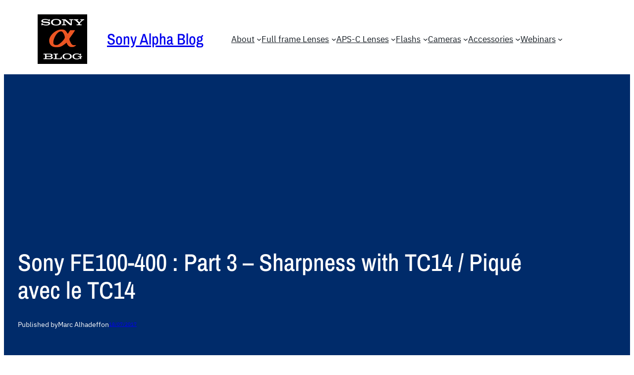

--- FILE ---
content_type: text/html; charset=UTF-8
request_url: https://sonyalpha.blog/2017/07/18/sony-fe100-400-part-3-sharpness-with-tc14-pique-avec-le-tc14/
body_size: 57656
content:
<!DOCTYPE html>
<html lang="en-US">
<head>
	<meta charset="UTF-8" />
	<meta name="viewport" content="width=device-width, initial-scale=1" />
<meta name='robots' content='max-image-preview:large' />
<!-- Jetpack Site Verification Tags -->
<meta name="google-site-verification" content="gnrXKMUHvfh3X95JX9kd13_Kf1s0gNWqfwP5-QWYZwU" />
<script>window._wca = window._wca || [];</script>
<title>Sony Alpha Blog : Sony FE100-400 : Part 3 &#8211; Sharpness with TC14 / Piqué avec le TC14</title>
<link rel='dns-prefetch' href='//stats.wp.com' />
<link rel='dns-prefetch' href='//secure.gravatar.com' />
<link rel='dns-prefetch' href='//widgets.wp.com' />
<link rel='dns-prefetch' href='//jetpack.wordpress.com' />
<link rel='dns-prefetch' href='//s0.wp.com' />
<link rel='dns-prefetch' href='//public-api.wordpress.com' />
<link rel='dns-prefetch' href='//0.gravatar.com' />
<link rel='dns-prefetch' href='//1.gravatar.com' />
<link rel='dns-prefetch' href='//2.gravatar.com' />
<link rel='preconnect' href='//i0.wp.com' />
<link rel='preconnect' href='//c0.wp.com' />
<link rel="alternate" type="application/rss+xml" title="Sony Alpha Blog &raquo; Feed" href="https://sonyalpha.blog/feed/" />
<link rel="alternate" type="application/rss+xml" title="Sony Alpha Blog &raquo; Comments Feed" href="https://sonyalpha.blog/comments/feed/" />
<link rel="alternate" type="application/rss+xml" title="Sony Alpha Blog &raquo; Sony FE100-400 : Part 3 &#8211; Sharpness with TC14 / Piqué avec le TC14 Comments Feed" href="https://sonyalpha.blog/2017/07/18/sony-fe100-400-part-3-sharpness-with-tc14-pique-avec-le-tc14/feed/" />
<link rel="alternate" title="oEmbed (JSON)" type="application/json+oembed" href="https://sonyalpha.blog/wp-json/oembed/1.0/embed?url=https%3A%2F%2Fsonyalpha.blog%2F2017%2F07%2F18%2Fsony-fe100-400-part-3-sharpness-with-tc14-pique-avec-le-tc14%2F" />
<link rel="alternate" title="oEmbed (XML)" type="text/xml+oembed" href="https://sonyalpha.blog/wp-json/oembed/1.0/embed?url=https%3A%2F%2Fsonyalpha.blog%2F2017%2F07%2F18%2Fsony-fe100-400-part-3-sharpness-with-tc14-pique-avec-le-tc14%2F&#038;format=xml" />
<!-- sonyalpha.blog is managing ads with Advanced Ads 2.0.16 – https://wpadvancedads.com/ --><script id="sonya-ready">
			window.advanced_ads_ready=function(e,a){a=a||"complete";var d=function(e){return"interactive"===a?"loading"!==e:"complete"===e};d(document.readyState)?e():document.addEventListener("readystatechange",(function(a){d(a.target.readyState)&&e()}),{once:"interactive"===a})},window.advanced_ads_ready_queue=window.advanced_ads_ready_queue||[];		</script>
		<style id='wp-img-auto-sizes-contain-inline-css'>
img:is([sizes=auto i],[sizes^="auto," i]){contain-intrinsic-size:3000px 1500px}
/*# sourceURL=wp-img-auto-sizes-contain-inline-css */
</style>
<link rel='stylesheet' id='jetpack_related-posts-css' href='https://sonyalpha.blog/wp-content/plugins/jetpack/modules/related-posts/related-posts.css?ver=20240116' media='all' />
<style id='wp-block-image-inline-css'>
.wp-block-image>a,.wp-block-image>figure>a{display:inline-block}.wp-block-image img{box-sizing:border-box;height:auto;max-width:100%;vertical-align:bottom}@media not (prefers-reduced-motion){.wp-block-image img.hide{visibility:hidden}.wp-block-image img.show{animation:show-content-image .4s}}.wp-block-image[style*=border-radius] img,.wp-block-image[style*=border-radius]>a{border-radius:inherit}.wp-block-image.has-custom-border img{box-sizing:border-box}.wp-block-image.aligncenter{text-align:center}.wp-block-image.alignfull>a,.wp-block-image.alignwide>a{width:100%}.wp-block-image.alignfull img,.wp-block-image.alignwide img{height:auto;width:100%}.wp-block-image .aligncenter,.wp-block-image .alignleft,.wp-block-image .alignright,.wp-block-image.aligncenter,.wp-block-image.alignleft,.wp-block-image.alignright{display:table}.wp-block-image .aligncenter>figcaption,.wp-block-image .alignleft>figcaption,.wp-block-image .alignright>figcaption,.wp-block-image.aligncenter>figcaption,.wp-block-image.alignleft>figcaption,.wp-block-image.alignright>figcaption{caption-side:bottom;display:table-caption}.wp-block-image .alignleft{float:left;margin:.5em 1em .5em 0}.wp-block-image .alignright{float:right;margin:.5em 0 .5em 1em}.wp-block-image .aligncenter{margin-left:auto;margin-right:auto}.wp-block-image :where(figcaption){margin-bottom:1em;margin-top:.5em}.wp-block-image.is-style-circle-mask img{border-radius:9999px}@supports ((-webkit-mask-image:none) or (mask-image:none)) or (-webkit-mask-image:none){.wp-block-image.is-style-circle-mask img{border-radius:0;-webkit-mask-image:url('data:image/svg+xml;utf8,<svg viewBox="0 0 100 100" xmlns="http://www.w3.org/2000/svg"><circle cx="50" cy="50" r="50"/></svg>');mask-image:url('data:image/svg+xml;utf8,<svg viewBox="0 0 100 100" xmlns="http://www.w3.org/2000/svg"><circle cx="50" cy="50" r="50"/></svg>');mask-mode:alpha;-webkit-mask-position:center;mask-position:center;-webkit-mask-repeat:no-repeat;mask-repeat:no-repeat;-webkit-mask-size:contain;mask-size:contain}}:root :where(.wp-block-image.is-style-rounded img,.wp-block-image .is-style-rounded img){border-radius:9999px}.wp-block-image figure{margin:0}.wp-lightbox-container{display:flex;flex-direction:column;position:relative}.wp-lightbox-container img{cursor:zoom-in}.wp-lightbox-container img:hover+button{opacity:1}.wp-lightbox-container button{align-items:center;backdrop-filter:blur(16px) saturate(180%);background-color:#5a5a5a40;border:none;border-radius:4px;cursor:zoom-in;display:flex;height:20px;justify-content:center;opacity:0;padding:0;position:absolute;right:16px;text-align:center;top:16px;width:20px;z-index:100}@media not (prefers-reduced-motion){.wp-lightbox-container button{transition:opacity .2s ease}}.wp-lightbox-container button:focus-visible{outline:3px auto #5a5a5a40;outline:3px auto -webkit-focus-ring-color;outline-offset:3px}.wp-lightbox-container button:hover{cursor:pointer;opacity:1}.wp-lightbox-container button:focus{opacity:1}.wp-lightbox-container button:focus,.wp-lightbox-container button:hover,.wp-lightbox-container button:not(:hover):not(:active):not(.has-background){background-color:#5a5a5a40;border:none}.wp-lightbox-overlay{box-sizing:border-box;cursor:zoom-out;height:100vh;left:0;overflow:hidden;position:fixed;top:0;visibility:hidden;width:100%;z-index:100000}.wp-lightbox-overlay .close-button{align-items:center;cursor:pointer;display:flex;justify-content:center;min-height:40px;min-width:40px;padding:0;position:absolute;right:calc(env(safe-area-inset-right) + 16px);top:calc(env(safe-area-inset-top) + 16px);z-index:5000000}.wp-lightbox-overlay .close-button:focus,.wp-lightbox-overlay .close-button:hover,.wp-lightbox-overlay .close-button:not(:hover):not(:active):not(.has-background){background:none;border:none}.wp-lightbox-overlay .lightbox-image-container{height:var(--wp--lightbox-container-height);left:50%;overflow:hidden;position:absolute;top:50%;transform:translate(-50%,-50%);transform-origin:top left;width:var(--wp--lightbox-container-width);z-index:9999999999}.wp-lightbox-overlay .wp-block-image{align-items:center;box-sizing:border-box;display:flex;height:100%;justify-content:center;margin:0;position:relative;transform-origin:0 0;width:100%;z-index:3000000}.wp-lightbox-overlay .wp-block-image img{height:var(--wp--lightbox-image-height);min-height:var(--wp--lightbox-image-height);min-width:var(--wp--lightbox-image-width);width:var(--wp--lightbox-image-width)}.wp-lightbox-overlay .wp-block-image figcaption{display:none}.wp-lightbox-overlay button{background:none;border:none}.wp-lightbox-overlay .scrim{background-color:#fff;height:100%;opacity:.9;position:absolute;width:100%;z-index:2000000}.wp-lightbox-overlay.active{visibility:visible}@media not (prefers-reduced-motion){.wp-lightbox-overlay.active{animation:turn-on-visibility .25s both}.wp-lightbox-overlay.active img{animation:turn-on-visibility .35s both}.wp-lightbox-overlay.show-closing-animation:not(.active){animation:turn-off-visibility .35s both}.wp-lightbox-overlay.show-closing-animation:not(.active) img{animation:turn-off-visibility .25s both}.wp-lightbox-overlay.zoom.active{animation:none;opacity:1;visibility:visible}.wp-lightbox-overlay.zoom.active .lightbox-image-container{animation:lightbox-zoom-in .4s}.wp-lightbox-overlay.zoom.active .lightbox-image-container img{animation:none}.wp-lightbox-overlay.zoom.active .scrim{animation:turn-on-visibility .4s forwards}.wp-lightbox-overlay.zoom.show-closing-animation:not(.active){animation:none}.wp-lightbox-overlay.zoom.show-closing-animation:not(.active) .lightbox-image-container{animation:lightbox-zoom-out .4s}.wp-lightbox-overlay.zoom.show-closing-animation:not(.active) .lightbox-image-container img{animation:none}.wp-lightbox-overlay.zoom.show-closing-animation:not(.active) .scrim{animation:turn-off-visibility .4s forwards}}@keyframes show-content-image{0%{visibility:hidden}99%{visibility:hidden}to{visibility:visible}}@keyframes turn-on-visibility{0%{opacity:0}to{opacity:1}}@keyframes turn-off-visibility{0%{opacity:1;visibility:visible}99%{opacity:0;visibility:visible}to{opacity:0;visibility:hidden}}@keyframes lightbox-zoom-in{0%{transform:translate(calc((-100vw + var(--wp--lightbox-scrollbar-width))/2 + var(--wp--lightbox-initial-left-position)),calc(-50vh + var(--wp--lightbox-initial-top-position))) scale(var(--wp--lightbox-scale))}to{transform:translate(-50%,-50%) scale(1)}}@keyframes lightbox-zoom-out{0%{transform:translate(-50%,-50%) scale(1);visibility:visible}99%{visibility:visible}to{transform:translate(calc((-100vw + var(--wp--lightbox-scrollbar-width))/2 + var(--wp--lightbox-initial-left-position)),calc(-50vh + var(--wp--lightbox-initial-top-position))) scale(var(--wp--lightbox-scale));visibility:hidden}}
/*# sourceURL=https://sonyalpha.blog/wp-includes/blocks/image/style.min.css */
</style>
<style id='wp-block-site-title-inline-css'>
.wp-block-site-title{box-sizing:border-box}.wp-block-site-title :where(a){color:inherit;font-family:inherit;font-size:inherit;font-style:inherit;font-weight:inherit;letter-spacing:inherit;line-height:inherit;text-decoration:inherit}
/*# sourceURL=https://sonyalpha.blog/wp-includes/blocks/site-title/style.min.css */
</style>
<style id='wp-block-group-inline-css'>
.wp-block-group{box-sizing:border-box}:where(.wp-block-group.wp-block-group-is-layout-constrained){position:relative}
/*# sourceURL=https://sonyalpha.blog/wp-includes/blocks/group/style.min.css */
</style>
<style id='wp-block-navigation-link-inline-css'>
.wp-block-navigation .wp-block-navigation-item__label{overflow-wrap:break-word}.wp-block-navigation .wp-block-navigation-item__description{display:none}.link-ui-tools{outline:1px solid #f0f0f0;padding:8px}.link-ui-block-inserter{padding-top:8px}.link-ui-block-inserter__back{margin-left:8px;text-transform:uppercase}
/*# sourceURL=https://sonyalpha.blog/wp-includes/blocks/navigation-link/style.min.css */
</style>
<link rel='stylesheet' id='wp-block-navigation-css' href='https://c0.wp.com/c/6.9/wp-includes/blocks/navigation/style.min.css' media='all' />
<style id='wp-block-post-title-inline-css'>
.wp-block-post-title{box-sizing:border-box;word-break:break-word}.wp-block-post-title :where(a){display:inline-block;font-family:inherit;font-size:inherit;font-style:inherit;font-weight:inherit;letter-spacing:inherit;line-height:inherit;text-decoration:inherit}
/*# sourceURL=https://sonyalpha.blog/wp-includes/blocks/post-title/style.min.css */
</style>
<style id='wp-block-paragraph-inline-css'>
.is-small-text{font-size:.875em}.is-regular-text{font-size:1em}.is-large-text{font-size:2.25em}.is-larger-text{font-size:3em}.has-drop-cap:not(:focus):first-letter{float:left;font-size:8.4em;font-style:normal;font-weight:100;line-height:.68;margin:.05em .1em 0 0;text-transform:uppercase}body.rtl .has-drop-cap:not(:focus):first-letter{float:none;margin-left:.1em}p.has-drop-cap.has-background{overflow:hidden}:root :where(p.has-background){padding:1.25em 2.375em}:where(p.has-text-color:not(.has-link-color)) a{color:inherit}p.has-text-align-left[style*="writing-mode:vertical-lr"],p.has-text-align-right[style*="writing-mode:vertical-rl"]{rotate:180deg}
/*# sourceURL=https://sonyalpha.blog/wp-includes/blocks/paragraph/style.min.css */
</style>
<style id='wp-block-post-author-inline-css'>
.wp-block-post-author{box-sizing:border-box;display:flex;flex-wrap:wrap}.wp-block-post-author__byline{font-size:.5em;margin-bottom:0;margin-top:0;width:100%}.wp-block-post-author__avatar{margin-right:1em}.wp-block-post-author__bio{font-size:.7em;margin-bottom:.7em}.wp-block-post-author__content{flex-basis:0;flex-grow:1}.wp-block-post-author__name{margin:0}
/*# sourceURL=https://sonyalpha.blog/wp-includes/blocks/post-author/style.min.css */
</style>
<style id='wp-block-post-date-inline-css'>
.wp-block-post-date{box-sizing:border-box}
/*# sourceURL=https://sonyalpha.blog/wp-includes/blocks/post-date/style.min.css */
</style>
<style id='wp-block-post-featured-image-inline-css'>
.wp-block-post-featured-image{margin-left:0;margin-right:0}.wp-block-post-featured-image a{display:block;height:100%}.wp-block-post-featured-image :where(img){box-sizing:border-box;height:auto;max-width:100%;vertical-align:bottom;width:100%}.wp-block-post-featured-image.alignfull img,.wp-block-post-featured-image.alignwide img{width:100%}.wp-block-post-featured-image .wp-block-post-featured-image__overlay.has-background-dim{background-color:#000;inset:0;position:absolute}.wp-block-post-featured-image{position:relative}.wp-block-post-featured-image .wp-block-post-featured-image__overlay.has-background-gradient{background-color:initial}.wp-block-post-featured-image .wp-block-post-featured-image__overlay.has-background-dim-0{opacity:0}.wp-block-post-featured-image .wp-block-post-featured-image__overlay.has-background-dim-10{opacity:.1}.wp-block-post-featured-image .wp-block-post-featured-image__overlay.has-background-dim-20{opacity:.2}.wp-block-post-featured-image .wp-block-post-featured-image__overlay.has-background-dim-30{opacity:.3}.wp-block-post-featured-image .wp-block-post-featured-image__overlay.has-background-dim-40{opacity:.4}.wp-block-post-featured-image .wp-block-post-featured-image__overlay.has-background-dim-50{opacity:.5}.wp-block-post-featured-image .wp-block-post-featured-image__overlay.has-background-dim-60{opacity:.6}.wp-block-post-featured-image .wp-block-post-featured-image__overlay.has-background-dim-70{opacity:.7}.wp-block-post-featured-image .wp-block-post-featured-image__overlay.has-background-dim-80{opacity:.8}.wp-block-post-featured-image .wp-block-post-featured-image__overlay.has-background-dim-90{opacity:.9}.wp-block-post-featured-image .wp-block-post-featured-image__overlay.has-background-dim-100{opacity:1}.wp-block-post-featured-image:where(.alignleft,.alignright){width:100%}
/*# sourceURL=https://sonyalpha.blog/wp-includes/blocks/post-featured-image/style.min.css */
</style>
<style id='wp-block-heading-inline-css'>
h1:where(.wp-block-heading).has-background,h2:where(.wp-block-heading).has-background,h3:where(.wp-block-heading).has-background,h4:where(.wp-block-heading).has-background,h5:where(.wp-block-heading).has-background,h6:where(.wp-block-heading).has-background{padding:1.25em 2.375em}h1.has-text-align-left[style*=writing-mode]:where([style*=vertical-lr]),h1.has-text-align-right[style*=writing-mode]:where([style*=vertical-rl]),h2.has-text-align-left[style*=writing-mode]:where([style*=vertical-lr]),h2.has-text-align-right[style*=writing-mode]:where([style*=vertical-rl]),h3.has-text-align-left[style*=writing-mode]:where([style*=vertical-lr]),h3.has-text-align-right[style*=writing-mode]:where([style*=vertical-rl]),h4.has-text-align-left[style*=writing-mode]:where([style*=vertical-lr]),h4.has-text-align-right[style*=writing-mode]:where([style*=vertical-rl]),h5.has-text-align-left[style*=writing-mode]:where([style*=vertical-lr]),h5.has-text-align-right[style*=writing-mode]:where([style*=vertical-rl]),h6.has-text-align-left[style*=writing-mode]:where([style*=vertical-lr]),h6.has-text-align-right[style*=writing-mode]:where([style*=vertical-rl]){rotate:180deg}
/*# sourceURL=https://sonyalpha.blog/wp-includes/blocks/heading/style.min.css */
</style>
<style id='wp-block-list-inline-css'>
ol,ul{box-sizing:border-box}:root :where(.wp-block-list.has-background){padding:1.25em 2.375em}
/*# sourceURL=https://sonyalpha.blog/wp-includes/blocks/list/style.min.css */
</style>
<style id='wp-block-table-inline-css'>
.wp-block-table{overflow-x:auto}.wp-block-table table{border-collapse:collapse;width:100%}.wp-block-table thead{border-bottom:3px solid}.wp-block-table tfoot{border-top:3px solid}.wp-block-table td,.wp-block-table th{border:1px solid;padding:.5em}.wp-block-table .has-fixed-layout{table-layout:fixed;width:100%}.wp-block-table .has-fixed-layout td,.wp-block-table .has-fixed-layout th{word-break:break-word}.wp-block-table.aligncenter,.wp-block-table.alignleft,.wp-block-table.alignright{display:table;width:auto}.wp-block-table.aligncenter td,.wp-block-table.aligncenter th,.wp-block-table.alignleft td,.wp-block-table.alignleft th,.wp-block-table.alignright td,.wp-block-table.alignright th{word-break:break-word}.wp-block-table .has-subtle-light-gray-background-color{background-color:#f3f4f5}.wp-block-table .has-subtle-pale-green-background-color{background-color:#e9fbe5}.wp-block-table .has-subtle-pale-blue-background-color{background-color:#e7f5fe}.wp-block-table .has-subtle-pale-pink-background-color{background-color:#fcf0ef}.wp-block-table.is-style-stripes{background-color:initial;border-collapse:inherit;border-spacing:0}.wp-block-table.is-style-stripes tbody tr:nth-child(odd){background-color:#f0f0f0}.wp-block-table.is-style-stripes.has-subtle-light-gray-background-color tbody tr:nth-child(odd){background-color:#f3f4f5}.wp-block-table.is-style-stripes.has-subtle-pale-green-background-color tbody tr:nth-child(odd){background-color:#e9fbe5}.wp-block-table.is-style-stripes.has-subtle-pale-blue-background-color tbody tr:nth-child(odd){background-color:#e7f5fe}.wp-block-table.is-style-stripes.has-subtle-pale-pink-background-color tbody tr:nth-child(odd){background-color:#fcf0ef}.wp-block-table.is-style-stripes td,.wp-block-table.is-style-stripes th{border-color:#0000}.wp-block-table.is-style-stripes{border-bottom:1px solid #f0f0f0}.wp-block-table .has-border-color td,.wp-block-table .has-border-color th,.wp-block-table .has-border-color tr,.wp-block-table .has-border-color>*{border-color:inherit}.wp-block-table table[style*=border-top-color] tr:first-child,.wp-block-table table[style*=border-top-color] tr:first-child td,.wp-block-table table[style*=border-top-color] tr:first-child th,.wp-block-table table[style*=border-top-color]>*,.wp-block-table table[style*=border-top-color]>* td,.wp-block-table table[style*=border-top-color]>* th{border-top-color:inherit}.wp-block-table table[style*=border-top-color] tr:not(:first-child){border-top-color:initial}.wp-block-table table[style*=border-right-color] td:last-child,.wp-block-table table[style*=border-right-color] th,.wp-block-table table[style*=border-right-color] tr,.wp-block-table table[style*=border-right-color]>*{border-right-color:inherit}.wp-block-table table[style*=border-bottom-color] tr:last-child,.wp-block-table table[style*=border-bottom-color] tr:last-child td,.wp-block-table table[style*=border-bottom-color] tr:last-child th,.wp-block-table table[style*=border-bottom-color]>*,.wp-block-table table[style*=border-bottom-color]>* td,.wp-block-table table[style*=border-bottom-color]>* th{border-bottom-color:inherit}.wp-block-table table[style*=border-bottom-color] tr:not(:last-child){border-bottom-color:initial}.wp-block-table table[style*=border-left-color] td:first-child,.wp-block-table table[style*=border-left-color] th,.wp-block-table table[style*=border-left-color] tr,.wp-block-table table[style*=border-left-color]>*{border-left-color:inherit}.wp-block-table table[style*=border-style] td,.wp-block-table table[style*=border-style] th,.wp-block-table table[style*=border-style] tr,.wp-block-table table[style*=border-style]>*{border-style:inherit}.wp-block-table table[style*=border-width] td,.wp-block-table table[style*=border-width] th,.wp-block-table table[style*=border-width] tr,.wp-block-table table[style*=border-width]>*{border-style:inherit;border-width:inherit}
/*# sourceURL=https://sonyalpha.blog/wp-includes/blocks/table/style.min.css */
</style>
<link rel='stylesheet' id='jetpack-swiper-library-css' href='https://sonyalpha.blog/wp-content/plugins/jetpack/_inc/blocks/swiper.css?ver=15.5-a.1' media='all' />
<link rel='stylesheet' id='jetpack-carousel-css' href='https://sonyalpha.blog/wp-content/plugins/jetpack/modules/carousel/jetpack-carousel.css?ver=15.5-a.1' media='all' />
<style id='wp-block-post-content-inline-css'>
.wp-block-post-content{display:flow-root}
/*# sourceURL=https://sonyalpha.blog/wp-includes/blocks/post-content/style.min.css */
</style>
<style id='wp-block-avatar-inline-css'>
.wp-block-avatar{line-height:0}.wp-block-avatar,.wp-block-avatar img{box-sizing:border-box}.wp-block-avatar.aligncenter{text-align:center}
/*# sourceURL=https://sonyalpha.blog/wp-includes/blocks/avatar/style.min.css */
</style>
<style id='wp-block-comment-author-name-inline-css'>
.wp-block-comment-author-name{box-sizing:border-box}
/*# sourceURL=https://sonyalpha.blog/wp-includes/blocks/comment-author-name/style.min.css */
</style>
<style id='wp-block-comment-date-inline-css'>
.wp-block-comment-date{box-sizing:border-box}
/*# sourceURL=https://sonyalpha.blog/wp-includes/blocks/comment-date/style.min.css */
</style>
<style id='wp-block-comment-content-inline-css'>
.comment-awaiting-moderation{display:block;font-size:.875em;line-height:1.5}.wp-block-comment-content{box-sizing:border-box}
/*# sourceURL=https://sonyalpha.blog/wp-includes/blocks/comment-content/style.min.css */
</style>
<style id='wp-block-comment-reply-link-inline-css'>
.wp-block-comment-reply-link{box-sizing:border-box}
/*# sourceURL=https://sonyalpha.blog/wp-includes/blocks/comment-reply-link/style.min.css */
</style>
<style id='wp-block-columns-inline-css'>
.wp-block-columns{box-sizing:border-box;display:flex;flex-wrap:wrap!important}@media (min-width:782px){.wp-block-columns{flex-wrap:nowrap!important}}.wp-block-columns{align-items:normal!important}.wp-block-columns.are-vertically-aligned-top{align-items:flex-start}.wp-block-columns.are-vertically-aligned-center{align-items:center}.wp-block-columns.are-vertically-aligned-bottom{align-items:flex-end}@media (max-width:781px){.wp-block-columns:not(.is-not-stacked-on-mobile)>.wp-block-column{flex-basis:100%!important}}@media (min-width:782px){.wp-block-columns:not(.is-not-stacked-on-mobile)>.wp-block-column{flex-basis:0;flex-grow:1}.wp-block-columns:not(.is-not-stacked-on-mobile)>.wp-block-column[style*=flex-basis]{flex-grow:0}}.wp-block-columns.is-not-stacked-on-mobile{flex-wrap:nowrap!important}.wp-block-columns.is-not-stacked-on-mobile>.wp-block-column{flex-basis:0;flex-grow:1}.wp-block-columns.is-not-stacked-on-mobile>.wp-block-column[style*=flex-basis]{flex-grow:0}:where(.wp-block-columns){margin-bottom:1.75em}:where(.wp-block-columns.has-background){padding:1.25em 2.375em}.wp-block-column{flex-grow:1;min-width:0;overflow-wrap:break-word;word-break:break-word}.wp-block-column.is-vertically-aligned-top{align-self:flex-start}.wp-block-column.is-vertically-aligned-center{align-self:center}.wp-block-column.is-vertically-aligned-bottom{align-self:flex-end}.wp-block-column.is-vertically-aligned-stretch{align-self:stretch}.wp-block-column.is-vertically-aligned-bottom,.wp-block-column.is-vertically-aligned-center,.wp-block-column.is-vertically-aligned-top{width:100%}
/*# sourceURL=https://sonyalpha.blog/wp-includes/blocks/columns/style.min.css */
</style>
<style id='wp-block-comment-template-inline-css'>
.wp-block-comment-template{box-sizing:border-box;list-style:none;margin-bottom:0;max-width:100%;padding:0}.wp-block-comment-template li{clear:both}.wp-block-comment-template ol{list-style:none;margin-bottom:0;max-width:100%;padding-left:2rem}.wp-block-comment-template.alignleft{float:left}.wp-block-comment-template.aligncenter{margin-left:auto;margin-right:auto;width:fit-content}.wp-block-comment-template.alignright{float:right}
/*# sourceURL=https://sonyalpha.blog/wp-includes/blocks/comment-template/style.min.css */
</style>
<style id='wp-block-post-comments-form-inline-css'>
:where(.wp-block-post-comments-form input:not([type=submit])),:where(.wp-block-post-comments-form textarea){border:1px solid #949494;font-family:inherit;font-size:1em}:where(.wp-block-post-comments-form input:where(:not([type=submit]):not([type=checkbox]))),:where(.wp-block-post-comments-form textarea){padding:calc(.667em + 2px)}.wp-block-post-comments-form{box-sizing:border-box}.wp-block-post-comments-form[style*=font-weight] :where(.comment-reply-title){font-weight:inherit}.wp-block-post-comments-form[style*=font-family] :where(.comment-reply-title){font-family:inherit}.wp-block-post-comments-form[class*=-font-size] :where(.comment-reply-title),.wp-block-post-comments-form[style*=font-size] :where(.comment-reply-title){font-size:inherit}.wp-block-post-comments-form[style*=line-height] :where(.comment-reply-title){line-height:inherit}.wp-block-post-comments-form[style*=font-style] :where(.comment-reply-title){font-style:inherit}.wp-block-post-comments-form[style*=letter-spacing] :where(.comment-reply-title){letter-spacing:inherit}.wp-block-post-comments-form :where(input[type=submit]){box-shadow:none;cursor:pointer;display:inline-block;overflow-wrap:break-word;text-align:center}.wp-block-post-comments-form .comment-form input:not([type=submit]):not([type=checkbox]):not([type=hidden]),.wp-block-post-comments-form .comment-form textarea{box-sizing:border-box;display:block;width:100%}.wp-block-post-comments-form .comment-form-author label,.wp-block-post-comments-form .comment-form-email label,.wp-block-post-comments-form .comment-form-url label{display:block;margin-bottom:.25em}.wp-block-post-comments-form .comment-form-cookies-consent{display:flex;gap:.25em}.wp-block-post-comments-form .comment-form-cookies-consent #wp-comment-cookies-consent{margin-top:.35em}.wp-block-post-comments-form .comment-reply-title{margin-bottom:0}.wp-block-post-comments-form .comment-reply-title :where(small){font-size:var(--wp--preset--font-size--medium,smaller);margin-left:.5em}
/*# sourceURL=https://sonyalpha.blog/wp-includes/blocks/post-comments-form/style.min.css */
</style>
<style id='wp-block-buttons-inline-css'>
.wp-block-buttons{box-sizing:border-box}.wp-block-buttons.is-vertical{flex-direction:column}.wp-block-buttons.is-vertical>.wp-block-button:last-child{margin-bottom:0}.wp-block-buttons>.wp-block-button{display:inline-block;margin:0}.wp-block-buttons.is-content-justification-left{justify-content:flex-start}.wp-block-buttons.is-content-justification-left.is-vertical{align-items:flex-start}.wp-block-buttons.is-content-justification-center{justify-content:center}.wp-block-buttons.is-content-justification-center.is-vertical{align-items:center}.wp-block-buttons.is-content-justification-right{justify-content:flex-end}.wp-block-buttons.is-content-justification-right.is-vertical{align-items:flex-end}.wp-block-buttons.is-content-justification-space-between{justify-content:space-between}.wp-block-buttons.aligncenter{text-align:center}.wp-block-buttons:not(.is-content-justification-space-between,.is-content-justification-right,.is-content-justification-left,.is-content-justification-center) .wp-block-button.aligncenter{margin-left:auto;margin-right:auto;width:100%}.wp-block-buttons[style*=text-decoration] .wp-block-button,.wp-block-buttons[style*=text-decoration] .wp-block-button__link{text-decoration:inherit}.wp-block-buttons.has-custom-font-size .wp-block-button__link{font-size:inherit}.wp-block-buttons .wp-block-button__link{width:100%}.wp-block-button.aligncenter{text-align:center}
/*# sourceURL=https://sonyalpha.blog/wp-includes/blocks/buttons/style.min.css */
</style>
<style id='wp-block-button-inline-css'>
.wp-block-button__link{align-content:center;box-sizing:border-box;cursor:pointer;display:inline-block;height:100%;text-align:center;word-break:break-word}.wp-block-button__link.aligncenter{text-align:center}.wp-block-button__link.alignright{text-align:right}:where(.wp-block-button__link){border-radius:9999px;box-shadow:none;padding:calc(.667em + 2px) calc(1.333em + 2px);text-decoration:none}.wp-block-button[style*=text-decoration] .wp-block-button__link{text-decoration:inherit}.wp-block-buttons>.wp-block-button.has-custom-width{max-width:none}.wp-block-buttons>.wp-block-button.has-custom-width .wp-block-button__link{width:100%}.wp-block-buttons>.wp-block-button.has-custom-font-size .wp-block-button__link{font-size:inherit}.wp-block-buttons>.wp-block-button.wp-block-button__width-25{width:calc(25% - var(--wp--style--block-gap, .5em)*.75)}.wp-block-buttons>.wp-block-button.wp-block-button__width-50{width:calc(50% - var(--wp--style--block-gap, .5em)*.5)}.wp-block-buttons>.wp-block-button.wp-block-button__width-75{width:calc(75% - var(--wp--style--block-gap, .5em)*.25)}.wp-block-buttons>.wp-block-button.wp-block-button__width-100{flex-basis:100%;width:100%}.wp-block-buttons.is-vertical>.wp-block-button.wp-block-button__width-25{width:25%}.wp-block-buttons.is-vertical>.wp-block-button.wp-block-button__width-50{width:50%}.wp-block-buttons.is-vertical>.wp-block-button.wp-block-button__width-75{width:75%}.wp-block-button.is-style-squared,.wp-block-button__link.wp-block-button.is-style-squared{border-radius:0}.wp-block-button.no-border-radius,.wp-block-button__link.no-border-radius{border-radius:0!important}:root :where(.wp-block-button .wp-block-button__link.is-style-outline),:root :where(.wp-block-button.is-style-outline>.wp-block-button__link){border:2px solid;padding:.667em 1.333em}:root :where(.wp-block-button .wp-block-button__link.is-style-outline:not(.has-text-color)),:root :where(.wp-block-button.is-style-outline>.wp-block-button__link:not(.has-text-color)){color:currentColor}:root :where(.wp-block-button .wp-block-button__link.is-style-outline:not(.has-background)),:root :where(.wp-block-button.is-style-outline>.wp-block-button__link:not(.has-background)){background-color:initial;background-image:none}
/*# sourceURL=https://sonyalpha.blog/wp-includes/blocks/button/style.min.css */
</style>
<style id='wp-block-comments-inline-css'>
.wp-block-post-comments{box-sizing:border-box}.wp-block-post-comments .alignleft{float:left}.wp-block-post-comments .alignright{float:right}.wp-block-post-comments .navigation:after{clear:both;content:"";display:table}.wp-block-post-comments .commentlist{clear:both;list-style:none;margin:0;padding:0}.wp-block-post-comments .commentlist .comment{min-height:2.25em;padding-left:3.25em}.wp-block-post-comments .commentlist .comment p{font-size:1em;line-height:1.8;margin:1em 0}.wp-block-post-comments .commentlist .children{list-style:none;margin:0;padding:0}.wp-block-post-comments .comment-author{line-height:1.5}.wp-block-post-comments .comment-author .avatar{border-radius:1.5em;display:block;float:left;height:2.5em;margin-right:.75em;margin-top:.5em;width:2.5em}.wp-block-post-comments .comment-author cite{font-style:normal}.wp-block-post-comments .comment-meta{font-size:.875em;line-height:1.5}.wp-block-post-comments .comment-meta b{font-weight:400}.wp-block-post-comments .comment-meta .comment-awaiting-moderation{display:block;margin-bottom:1em;margin-top:1em}.wp-block-post-comments .comment-body .commentmetadata{font-size:.875em}.wp-block-post-comments .comment-form-author label,.wp-block-post-comments .comment-form-comment label,.wp-block-post-comments .comment-form-email label,.wp-block-post-comments .comment-form-url label{display:block;margin-bottom:.25em}.wp-block-post-comments .comment-form input:not([type=submit]):not([type=checkbox]),.wp-block-post-comments .comment-form textarea{box-sizing:border-box;display:block;width:100%}.wp-block-post-comments .comment-form-cookies-consent{display:flex;gap:.25em}.wp-block-post-comments .comment-form-cookies-consent #wp-comment-cookies-consent{margin-top:.35em}.wp-block-post-comments .comment-reply-title{margin-bottom:0}.wp-block-post-comments .comment-reply-title :where(small){font-size:var(--wp--preset--font-size--medium,smaller);margin-left:.5em}.wp-block-post-comments .reply{font-size:.875em;margin-bottom:1.4em}.wp-block-post-comments input:not([type=submit]),.wp-block-post-comments textarea{border:1px solid #949494;font-family:inherit;font-size:1em}.wp-block-post-comments input:not([type=submit]):not([type=checkbox]),.wp-block-post-comments textarea{padding:calc(.667em + 2px)}:where(.wp-block-post-comments input[type=submit]){border:none}.wp-block-comments{box-sizing:border-box}
/*# sourceURL=https://sonyalpha.blog/wp-includes/blocks/comments/style.min.css */
</style>
<style id='wp-block-post-navigation-link-inline-css'>
.wp-block-post-navigation-link .wp-block-post-navigation-link__arrow-previous{display:inline-block;margin-right:1ch}.wp-block-post-navigation-link .wp-block-post-navigation-link__arrow-previous:not(.is-arrow-chevron){transform:scaleX(1)}.wp-block-post-navigation-link .wp-block-post-navigation-link__arrow-next{display:inline-block;margin-left:1ch}.wp-block-post-navigation-link .wp-block-post-navigation-link__arrow-next:not(.is-arrow-chevron){transform:scaleX(1)}.wp-block-post-navigation-link.has-text-align-left[style*="writing-mode: vertical-lr"],.wp-block-post-navigation-link.has-text-align-right[style*="writing-mode: vertical-rl"]{rotate:180deg}
/*# sourceURL=https://sonyalpha.blog/wp-includes/blocks/post-navigation-link/style.min.css */
</style>
<style id='wp-block-separator-inline-css'>
@charset "UTF-8";.wp-block-separator{border:none;border-top:2px solid}:root :where(.wp-block-separator.is-style-dots){height:auto;line-height:1;text-align:center}:root :where(.wp-block-separator.is-style-dots):before{color:currentColor;content:"···";font-family:serif;font-size:1.5em;letter-spacing:2em;padding-left:2em}.wp-block-separator.is-style-dots{background:none!important;border:none!important}
/*# sourceURL=https://sonyalpha.blog/wp-includes/blocks/separator/style.min.css */
</style>
<link rel='stylesheet' id='wp-block-social-links-css' href='https://c0.wp.com/c/6.9/wp-includes/blocks/social-links/style.min.css' media='all' />
<style id='wp-emoji-styles-inline-css'>

	img.wp-smiley, img.emoji {
		display: inline !important;
		border: none !important;
		box-shadow: none !important;
		height: 1em !important;
		width: 1em !important;
		margin: 0 0.07em !important;
		vertical-align: -0.1em !important;
		background: none !important;
		padding: 0 !important;
	}
/*# sourceURL=wp-emoji-styles-inline-css */
</style>
<style id='wp-block-library-inline-css'>
:root{--wp-block-synced-color:#7a00df;--wp-block-synced-color--rgb:122,0,223;--wp-bound-block-color:var(--wp-block-synced-color);--wp-editor-canvas-background:#ddd;--wp-admin-theme-color:#007cba;--wp-admin-theme-color--rgb:0,124,186;--wp-admin-theme-color-darker-10:#006ba1;--wp-admin-theme-color-darker-10--rgb:0,107,160.5;--wp-admin-theme-color-darker-20:#005a87;--wp-admin-theme-color-darker-20--rgb:0,90,135;--wp-admin-border-width-focus:2px}@media (min-resolution:192dpi){:root{--wp-admin-border-width-focus:1.5px}}.wp-element-button{cursor:pointer}:root .has-very-light-gray-background-color{background-color:#eee}:root .has-very-dark-gray-background-color{background-color:#313131}:root .has-very-light-gray-color{color:#eee}:root .has-very-dark-gray-color{color:#313131}:root .has-vivid-green-cyan-to-vivid-cyan-blue-gradient-background{background:linear-gradient(135deg,#00d084,#0693e3)}:root .has-purple-crush-gradient-background{background:linear-gradient(135deg,#34e2e4,#4721fb 50%,#ab1dfe)}:root .has-hazy-dawn-gradient-background{background:linear-gradient(135deg,#faaca8,#dad0ec)}:root .has-subdued-olive-gradient-background{background:linear-gradient(135deg,#fafae1,#67a671)}:root .has-atomic-cream-gradient-background{background:linear-gradient(135deg,#fdd79a,#004a59)}:root .has-nightshade-gradient-background{background:linear-gradient(135deg,#330968,#31cdcf)}:root .has-midnight-gradient-background{background:linear-gradient(135deg,#020381,#2874fc)}:root{--wp--preset--font-size--normal:16px;--wp--preset--font-size--huge:42px}.has-regular-font-size{font-size:1em}.has-larger-font-size{font-size:2.625em}.has-normal-font-size{font-size:var(--wp--preset--font-size--normal)}.has-huge-font-size{font-size:var(--wp--preset--font-size--huge)}.has-text-align-center{text-align:center}.has-text-align-left{text-align:left}.has-text-align-right{text-align:right}.has-fit-text{white-space:nowrap!important}#end-resizable-editor-section{display:none}.aligncenter{clear:both}.items-justified-left{justify-content:flex-start}.items-justified-center{justify-content:center}.items-justified-right{justify-content:flex-end}.items-justified-space-between{justify-content:space-between}.screen-reader-text{border:0;clip-path:inset(50%);height:1px;margin:-1px;overflow:hidden;padding:0;position:absolute;width:1px;word-wrap:normal!important}.screen-reader-text:focus{background-color:#ddd;clip-path:none;color:#444;display:block;font-size:1em;height:auto;left:5px;line-height:normal;padding:15px 23px 14px;text-decoration:none;top:5px;width:auto;z-index:100000}html :where(.has-border-color){border-style:solid}html :where([style*=border-top-color]){border-top-style:solid}html :where([style*=border-right-color]){border-right-style:solid}html :where([style*=border-bottom-color]){border-bottom-style:solid}html :where([style*=border-left-color]){border-left-style:solid}html :where([style*=border-width]){border-style:solid}html :where([style*=border-top-width]){border-top-style:solid}html :where([style*=border-right-width]){border-right-style:solid}html :where([style*=border-bottom-width]){border-bottom-style:solid}html :where([style*=border-left-width]){border-left-style:solid}html :where(img[class*=wp-image-]){height:auto;max-width:100%}:where(figure){margin:0 0 1em}html :where(.is-position-sticky){--wp-admin--admin-bar--position-offset:var(--wp-admin--admin-bar--height,0px)}@media screen and (max-width:600px){html :where(.is-position-sticky){--wp-admin--admin-bar--position-offset:0px}}
.has-text-align-justify{text-align:justify;}
/*# sourceURL=wp-block-library-inline-css */
</style>
<style id='global-styles-inline-css'>
:root{--wp--preset--aspect-ratio--square: 1;--wp--preset--aspect-ratio--4-3: 4/3;--wp--preset--aspect-ratio--3-4: 3/4;--wp--preset--aspect-ratio--3-2: 3/2;--wp--preset--aspect-ratio--2-3: 2/3;--wp--preset--aspect-ratio--16-9: 16/9;--wp--preset--aspect-ratio--9-16: 9/16;--wp--preset--color--black: #000000;--wp--preset--color--cyan-bluish-gray: #abb8c3;--wp--preset--color--white: #ffffff;--wp--preset--color--pale-pink: #f78da7;--wp--preset--color--vivid-red: #cf2e2e;--wp--preset--color--luminous-vivid-orange: #ff6900;--wp--preset--color--luminous-vivid-amber: #fcb900;--wp--preset--color--light-green-cyan: #7bdcb5;--wp--preset--color--vivid-green-cyan: #00d084;--wp--preset--color--pale-cyan-blue: #8ed1fc;--wp--preset--color--vivid-cyan-blue: #0693e3;--wp--preset--color--vivid-purple: #9b51e0;--wp--preset--color--accent-1: #002B6A;--wp--preset--color--accent-2: #007FE6;--wp--preset--color--contrast: #11181F;--wp--preset--color--base: #ffffff;--wp--preset--color--accent-3: #F7F6F1;--wp--preset--color--accent-4: #ffcd58;--wp--preset--gradient--vivid-cyan-blue-to-vivid-purple: linear-gradient(135deg,rgb(6,147,227) 0%,rgb(155,81,224) 100%);--wp--preset--gradient--light-green-cyan-to-vivid-green-cyan: linear-gradient(135deg,rgb(122,220,180) 0%,rgb(0,208,130) 100%);--wp--preset--gradient--luminous-vivid-amber-to-luminous-vivid-orange: linear-gradient(135deg,rgb(252,185,0) 0%,rgb(255,105,0) 100%);--wp--preset--gradient--luminous-vivid-orange-to-vivid-red: linear-gradient(135deg,rgb(255,105,0) 0%,rgb(207,46,46) 100%);--wp--preset--gradient--very-light-gray-to-cyan-bluish-gray: linear-gradient(135deg,rgb(238,238,238) 0%,rgb(169,184,195) 100%);--wp--preset--gradient--cool-to-warm-spectrum: linear-gradient(135deg,rgb(74,234,220) 0%,rgb(151,120,209) 20%,rgb(207,42,186) 40%,rgb(238,44,130) 60%,rgb(251,105,98) 80%,rgb(254,248,76) 100%);--wp--preset--gradient--blush-light-purple: linear-gradient(135deg,rgb(255,206,236) 0%,rgb(152,150,240) 100%);--wp--preset--gradient--blush-bordeaux: linear-gradient(135deg,rgb(254,205,165) 0%,rgb(254,45,45) 50%,rgb(107,0,62) 100%);--wp--preset--gradient--luminous-dusk: linear-gradient(135deg,rgb(255,203,112) 0%,rgb(199,81,192) 50%,rgb(65,88,208) 100%);--wp--preset--gradient--pale-ocean: linear-gradient(135deg,rgb(255,245,203) 0%,rgb(182,227,212) 50%,rgb(51,167,181) 100%);--wp--preset--gradient--electric-grass: linear-gradient(135deg,rgb(202,248,128) 0%,rgb(113,206,126) 100%);--wp--preset--gradient--midnight: linear-gradient(135deg,rgb(2,3,129) 0%,rgb(40,116,252) 100%);--wp--preset--font-size--small: clamp(0.825rem, 0.825rem + ((1vw - 0.2rem) * 0.488), 1.0625rem);--wp--preset--font-size--medium: clamp(1rem, 1rem + ((1vw - 0.2rem) * 0.513), 1.25rem);--wp--preset--font-size--large: clamp(1.25rem, 1.25rem + ((1vw - 0.2rem) * 0.642), 1.563rem);--wp--preset--font-size--x-large: clamp(1.563rem, 1.563rem + ((1vw - 0.2rem) * 0.8), 1.953rem);--wp--preset--font-size--x-small: 0.9rem;--wp--preset--font-size--xx-large: clamp(1.953rem, 1.953rem + ((1vw - 0.2rem) * 1.001), 2.441rem);--wp--preset--font-size--xxx-large: clamp(2.441rem, 2.441rem + ((1vw - 0.2rem) * 1.253), 3.052rem);--wp--preset--font-family--albert-sans: 'Albert Sans', sans-serif;--wp--preset--font-family--alegreya: Alegreya, serif;--wp--preset--font-family--arvo: Arvo, serif;--wp--preset--font-family--bodoni-moda: 'Bodoni Moda', serif;--wp--preset--font-family--bricolage-grotesque: 'Bricolage Grotesque', sans-serif;--wp--preset--font-family--cabin: Cabin, sans-serif;--wp--preset--font-family--chivo: Chivo, sans-serif;--wp--preset--font-family--commissioner: Commissioner, sans-serif;--wp--preset--font-family--cormorant: Cormorant, serif;--wp--preset--font-family--courier-prime: 'Courier Prime', monospace;--wp--preset--font-family--crimson-pro: 'Crimson Pro', serif;--wp--preset--font-family--dm-mono: 'DM Mono', monospace;--wp--preset--font-family--dm-sans: 'DM Sans', sans-serif;--wp--preset--font-family--dm-serif-display: 'DM Serif Display', serif;--wp--preset--font-family--domine: Domine, serif;--wp--preset--font-family--eb-garamond: 'EB Garamond', serif;--wp--preset--font-family--epilogue: Epilogue, sans-serif;--wp--preset--font-family--fahkwang: Fahkwang, sans-serif;--wp--preset--font-family--figtree: Figtree, sans-serif;--wp--preset--font-family--fira-sans: 'Fira Sans', sans-serif;--wp--preset--font-family--fjalla-one: 'Fjalla One', sans-serif;--wp--preset--font-family--fraunces: Fraunces, serif;--wp--preset--font-family--gabarito: Gabarito, system-ui;--wp--preset--font-family--ibm-plex-mono: 'IBM Plex Mono', monospace;--wp--preset--font-family--ibm-plex-sans: IBM Plex Sans;--wp--preset--font-family--ibarra-real-nova: 'Ibarra Real Nova', serif;--wp--preset--font-family--instrument-serif: 'Instrument Serif', serif;--wp--preset--font-family--inter: Inter, sans-serif;--wp--preset--font-family--josefin-sans: 'Josefin Sans', sans-serif;--wp--preset--font-family--jost: Jost, sans-serif;--wp--preset--font-family--libre-baskerville: 'Libre Baskerville', serif;--wp--preset--font-family--libre-franklin: 'Libre Franklin', sans-serif;--wp--preset--font-family--literata: Literata, serif;--wp--preset--font-family--lora: Lora, serif;--wp--preset--font-family--merriweather: Merriweather, serif;--wp--preset--font-family--montserrat: Montserrat, sans-serif;--wp--preset--font-family--newsreader: Newsreader, serif;--wp--preset--font-family--noto-sans-mono: 'Noto Sans Mono', sans-serif;--wp--preset--font-family--nunito: Nunito, sans-serif;--wp--preset--font-family--open-sans: 'Open Sans', sans-serif;--wp--preset--font-family--overpass: Overpass, sans-serif;--wp--preset--font-family--pt-serif: 'PT Serif', serif;--wp--preset--font-family--petrona: Petrona, serif;--wp--preset--font-family--piazzolla: Piazzolla, serif;--wp--preset--font-family--playfair-display: 'Playfair Display', serif;--wp--preset--font-family--plus-jakarta-sans: 'Plus Jakarta Sans', sans-serif;--wp--preset--font-family--poppins: Poppins, sans-serif;--wp--preset--font-family--raleway: Raleway, sans-serif;--wp--preset--font-family--roboto: Roboto, sans-serif;--wp--preset--font-family--roboto-slab: 'Roboto Slab', serif;--wp--preset--font-family--rubik: Rubik, sans-serif;--wp--preset--font-family--rufina: Rufina, serif;--wp--preset--font-family--sora: Sora, sans-serif;--wp--preset--font-family--source-sans-3: 'Source Sans 3', sans-serif;--wp--preset--font-family--source-serif-4: 'Source Serif 4', serif;--wp--preset--font-family--space-mono: 'Space Mono', monospace;--wp--preset--font-family--syne: Syne, sans-serif;--wp--preset--font-family--texturina: Texturina, serif;--wp--preset--font-family--urbanist: Urbanist, sans-serif;--wp--preset--font-family--work-sans: 'Work Sans', sans-serif;--wp--preset--font-family--archivo-narrow: Archivo Narrow;--wp--preset--spacing--20: 0.44rem;--wp--preset--spacing--30: 0.25rem;--wp--preset--spacing--40: 1rem;--wp--preset--spacing--50: 1.75rem;--wp--preset--spacing--60: clamp(1.75rem, 3.5211268vw, 3.5rem);--wp--preset--spacing--70: clamp(3.5rem, 7.3943662vw, 5.25rem);--wp--preset--spacing--80: clamp(5.25rem, 12.3239437vw, 8.75rem);--wp--preset--shadow--natural: 6px 6px 9px rgba(0, 0, 0, 0.2);--wp--preset--shadow--deep: 12px 12px 50px rgba(0, 0, 0, 0.4);--wp--preset--shadow--sharp: 6px 6px 0px rgba(0, 0, 0, 0.2);--wp--preset--shadow--outlined: 6px 6px 0px -3px rgb(255, 255, 255), 6px 6px rgb(0, 0, 0);--wp--preset--shadow--crisp: 6px 6px 0px rgb(0, 0, 0);}:root { --wp--style--global--content-size: 700px;--wp--style--global--wide-size: 1100px; }:where(body) { margin: 0; }.wp-site-blocks { padding-top: var(--wp--style--root--padding-top); padding-bottom: var(--wp--style--root--padding-bottom); }.has-global-padding { padding-right: var(--wp--style--root--padding-right); padding-left: var(--wp--style--root--padding-left); }.has-global-padding > .alignfull { margin-right: calc(var(--wp--style--root--padding-right) * -1); margin-left: calc(var(--wp--style--root--padding-left) * -1); }.has-global-padding :where(:not(.alignfull.is-layout-flow) > .has-global-padding:not(.wp-block-block, .alignfull)) { padding-right: 0; padding-left: 0; }.has-global-padding :where(:not(.alignfull.is-layout-flow) > .has-global-padding:not(.wp-block-block, .alignfull)) > .alignfull { margin-left: 0; margin-right: 0; }.wp-site-blocks > .alignleft { float: left; margin-right: 2em; }.wp-site-blocks > .alignright { float: right; margin-left: 2em; }.wp-site-blocks > .aligncenter { justify-content: center; margin-left: auto; margin-right: auto; }:where(.wp-site-blocks) > * { margin-block-start: var(--wp--preset--spacing--50); margin-block-end: 0; }:where(.wp-site-blocks) > :first-child { margin-block-start: 0; }:where(.wp-site-blocks) > :last-child { margin-block-end: 0; }:root { --wp--style--block-gap: var(--wp--preset--spacing--50); }:root :where(.is-layout-flow) > :first-child{margin-block-start: 0;}:root :where(.is-layout-flow) > :last-child{margin-block-end: 0;}:root :where(.is-layout-flow) > *{margin-block-start: var(--wp--preset--spacing--50);margin-block-end: 0;}:root :where(.is-layout-constrained) > :first-child{margin-block-start: 0;}:root :where(.is-layout-constrained) > :last-child{margin-block-end: 0;}:root :where(.is-layout-constrained) > *{margin-block-start: var(--wp--preset--spacing--50);margin-block-end: 0;}:root :where(.is-layout-flex){gap: var(--wp--preset--spacing--50);}:root :where(.is-layout-grid){gap: var(--wp--preset--spacing--50);}.is-layout-flow > .alignleft{float: left;margin-inline-start: 0;margin-inline-end: 2em;}.is-layout-flow > .alignright{float: right;margin-inline-start: 2em;margin-inline-end: 0;}.is-layout-flow > .aligncenter{margin-left: auto !important;margin-right: auto !important;}.is-layout-constrained > .alignleft{float: left;margin-inline-start: 0;margin-inline-end: 2em;}.is-layout-constrained > .alignright{float: right;margin-inline-start: 2em;margin-inline-end: 0;}.is-layout-constrained > .aligncenter{margin-left: auto !important;margin-right: auto !important;}.is-layout-constrained > :where(:not(.alignleft):not(.alignright):not(.alignfull)){max-width: var(--wp--style--global--content-size);margin-left: auto !important;margin-right: auto !important;}.is-layout-constrained > .alignwide{max-width: var(--wp--style--global--wide-size);}body .is-layout-flex{display: flex;}.is-layout-flex{flex-wrap: wrap;align-items: center;}.is-layout-flex > :is(*, div){margin: 0;}body .is-layout-grid{display: grid;}.is-layout-grid > :is(*, div){margin: 0;}body{background-color: var(--wp--preset--color--base);color: var(--wp--preset--color--contrast);font-family: var(--wp--preset--font-family--ibm-plex-sans);font-size: var(--wp--preset--font-size--small);font-style: normal;font-weight: 400;line-height: 1.6;--wp--style--root--padding-top: 0px;--wp--style--root--padding-right: var(--wp--preset--spacing--50);--wp--style--root--padding-bottom: 0px;--wp--style--root--padding-left: var(--wp--preset--spacing--50);}a:where(:not(.wp-element-button)){color: var(--wp--preset--color--foreground);text-decoration: underline;}:root :where(a:where(:not(.wp-element-button)):hover){color: var(--wp--preset--color--foreground);text-decoration: none;}h1, h2, h3, h4, h5, h6{font-family: var(--wp--preset--font-family--archivo-narrow);font-style: normal;font-weight: 500;line-height: 1.2;}h1{font-size: var(--wp--preset--font-size--xxx-large);line-height: 1.127;}h2{font-size: var(--wp--preset--font-size--xx-large);line-height: 1.152;}h3{font-size: var(--wp--preset--font-size--x-large);line-height: 1.28;}h4{font-size: var(--wp--preset--font-size--large);line-height: 1.5;}h5{font-size: var(--wp--preset--font-size--medium);line-height: 1.5;}h6{font-size: var(--wp--preset--font-size--medium);line-height: 1.5;}:root :where(.wp-element-button, .wp-block-button__link){background-color: var(--wp--preset--color--accent-1);border-radius: 0.25rem;border-width: 0;color: var(--wp--preset--color--base);font-family: inherit;font-size: inherit;font-style: inherit;font-weight: inherit;letter-spacing: inherit;line-height: inherit;padding-top: calc(0.667em + 2px);padding-right: calc(1.333em + 2px);padding-bottom: calc(0.667em + 2px);padding-left: calc(1.333em + 2px);text-decoration: none;text-transform: inherit;}:root :where(.wp-element-button:hover, .wp-block-button__link:hover){background-color: var(--wp--preset--color--accent-2);color: var(--wp--preset--color--base);}:root :where(.wp-element-button:focus, .wp-block-button__link:focus){background-color: var(--wp--preset--color--contrast);color: var(--wp--preset--color--base);outline-color: var(--wp--preset--color--accent-1);outline-offset: 2px;outline-style: dotted;outline-width: 1px;}:root :where(.wp-element-button:active, .wp-block-button__link:active){background-color: var(--wp--preset--color--contrast);color: var(--wp--preset--color--base);}.has-black-color{color: var(--wp--preset--color--black) !important;}.has-cyan-bluish-gray-color{color: var(--wp--preset--color--cyan-bluish-gray) !important;}.has-white-color{color: var(--wp--preset--color--white) !important;}.has-pale-pink-color{color: var(--wp--preset--color--pale-pink) !important;}.has-vivid-red-color{color: var(--wp--preset--color--vivid-red) !important;}.has-luminous-vivid-orange-color{color: var(--wp--preset--color--luminous-vivid-orange) !important;}.has-luminous-vivid-amber-color{color: var(--wp--preset--color--luminous-vivid-amber) !important;}.has-light-green-cyan-color{color: var(--wp--preset--color--light-green-cyan) !important;}.has-vivid-green-cyan-color{color: var(--wp--preset--color--vivid-green-cyan) !important;}.has-pale-cyan-blue-color{color: var(--wp--preset--color--pale-cyan-blue) !important;}.has-vivid-cyan-blue-color{color: var(--wp--preset--color--vivid-cyan-blue) !important;}.has-vivid-purple-color{color: var(--wp--preset--color--vivid-purple) !important;}.has-accent-1-color{color: var(--wp--preset--color--accent-1) !important;}.has-accent-2-color{color: var(--wp--preset--color--accent-2) !important;}.has-contrast-color{color: var(--wp--preset--color--contrast) !important;}.has-base-color{color: var(--wp--preset--color--base) !important;}.has-accent-3-color{color: var(--wp--preset--color--accent-3) !important;}.has-accent-4-color{color: var(--wp--preset--color--accent-4) !important;}.has-black-background-color{background-color: var(--wp--preset--color--black) !important;}.has-cyan-bluish-gray-background-color{background-color: var(--wp--preset--color--cyan-bluish-gray) !important;}.has-white-background-color{background-color: var(--wp--preset--color--white) !important;}.has-pale-pink-background-color{background-color: var(--wp--preset--color--pale-pink) !important;}.has-vivid-red-background-color{background-color: var(--wp--preset--color--vivid-red) !important;}.has-luminous-vivid-orange-background-color{background-color: var(--wp--preset--color--luminous-vivid-orange) !important;}.has-luminous-vivid-amber-background-color{background-color: var(--wp--preset--color--luminous-vivid-amber) !important;}.has-light-green-cyan-background-color{background-color: var(--wp--preset--color--light-green-cyan) !important;}.has-vivid-green-cyan-background-color{background-color: var(--wp--preset--color--vivid-green-cyan) !important;}.has-pale-cyan-blue-background-color{background-color: var(--wp--preset--color--pale-cyan-blue) !important;}.has-vivid-cyan-blue-background-color{background-color: var(--wp--preset--color--vivid-cyan-blue) !important;}.has-vivid-purple-background-color{background-color: var(--wp--preset--color--vivid-purple) !important;}.has-accent-1-background-color{background-color: var(--wp--preset--color--accent-1) !important;}.has-accent-2-background-color{background-color: var(--wp--preset--color--accent-2) !important;}.has-contrast-background-color{background-color: var(--wp--preset--color--contrast) !important;}.has-base-background-color{background-color: var(--wp--preset--color--base) !important;}.has-accent-3-background-color{background-color: var(--wp--preset--color--accent-3) !important;}.has-accent-4-background-color{background-color: var(--wp--preset--color--accent-4) !important;}.has-black-border-color{border-color: var(--wp--preset--color--black) !important;}.has-cyan-bluish-gray-border-color{border-color: var(--wp--preset--color--cyan-bluish-gray) !important;}.has-white-border-color{border-color: var(--wp--preset--color--white) !important;}.has-pale-pink-border-color{border-color: var(--wp--preset--color--pale-pink) !important;}.has-vivid-red-border-color{border-color: var(--wp--preset--color--vivid-red) !important;}.has-luminous-vivid-orange-border-color{border-color: var(--wp--preset--color--luminous-vivid-orange) !important;}.has-luminous-vivid-amber-border-color{border-color: var(--wp--preset--color--luminous-vivid-amber) !important;}.has-light-green-cyan-border-color{border-color: var(--wp--preset--color--light-green-cyan) !important;}.has-vivid-green-cyan-border-color{border-color: var(--wp--preset--color--vivid-green-cyan) !important;}.has-pale-cyan-blue-border-color{border-color: var(--wp--preset--color--pale-cyan-blue) !important;}.has-vivid-cyan-blue-border-color{border-color: var(--wp--preset--color--vivid-cyan-blue) !important;}.has-vivid-purple-border-color{border-color: var(--wp--preset--color--vivid-purple) !important;}.has-accent-1-border-color{border-color: var(--wp--preset--color--accent-1) !important;}.has-accent-2-border-color{border-color: var(--wp--preset--color--accent-2) !important;}.has-contrast-border-color{border-color: var(--wp--preset--color--contrast) !important;}.has-base-border-color{border-color: var(--wp--preset--color--base) !important;}.has-accent-3-border-color{border-color: var(--wp--preset--color--accent-3) !important;}.has-accent-4-border-color{border-color: var(--wp--preset--color--accent-4) !important;}.has-vivid-cyan-blue-to-vivid-purple-gradient-background{background: var(--wp--preset--gradient--vivid-cyan-blue-to-vivid-purple) !important;}.has-light-green-cyan-to-vivid-green-cyan-gradient-background{background: var(--wp--preset--gradient--light-green-cyan-to-vivid-green-cyan) !important;}.has-luminous-vivid-amber-to-luminous-vivid-orange-gradient-background{background: var(--wp--preset--gradient--luminous-vivid-amber-to-luminous-vivid-orange) !important;}.has-luminous-vivid-orange-to-vivid-red-gradient-background{background: var(--wp--preset--gradient--luminous-vivid-orange-to-vivid-red) !important;}.has-very-light-gray-to-cyan-bluish-gray-gradient-background{background: var(--wp--preset--gradient--very-light-gray-to-cyan-bluish-gray) !important;}.has-cool-to-warm-spectrum-gradient-background{background: var(--wp--preset--gradient--cool-to-warm-spectrum) !important;}.has-blush-light-purple-gradient-background{background: var(--wp--preset--gradient--blush-light-purple) !important;}.has-blush-bordeaux-gradient-background{background: var(--wp--preset--gradient--blush-bordeaux) !important;}.has-luminous-dusk-gradient-background{background: var(--wp--preset--gradient--luminous-dusk) !important;}.has-pale-ocean-gradient-background{background: var(--wp--preset--gradient--pale-ocean) !important;}.has-electric-grass-gradient-background{background: var(--wp--preset--gradient--electric-grass) !important;}.has-midnight-gradient-background{background: var(--wp--preset--gradient--midnight) !important;}.has-small-font-size{font-size: var(--wp--preset--font-size--small) !important;}.has-medium-font-size{font-size: var(--wp--preset--font-size--medium) !important;}.has-large-font-size{font-size: var(--wp--preset--font-size--large) !important;}.has-x-large-font-size{font-size: var(--wp--preset--font-size--x-large) !important;}.has-x-small-font-size{font-size: var(--wp--preset--font-size--x-small) !important;}.has-xx-large-font-size{font-size: var(--wp--preset--font-size--xx-large) !important;}.has-xxx-large-font-size{font-size: var(--wp--preset--font-size--xxx-large) !important;}.has-albert-sans-font-family{font-family: var(--wp--preset--font-family--albert-sans) !important;}.has-alegreya-font-family{font-family: var(--wp--preset--font-family--alegreya) !important;}.has-arvo-font-family{font-family: var(--wp--preset--font-family--arvo) !important;}.has-bodoni-moda-font-family{font-family: var(--wp--preset--font-family--bodoni-moda) !important;}.has-bricolage-grotesque-font-family{font-family: var(--wp--preset--font-family--bricolage-grotesque) !important;}.has-cabin-font-family{font-family: var(--wp--preset--font-family--cabin) !important;}.has-chivo-font-family{font-family: var(--wp--preset--font-family--chivo) !important;}.has-commissioner-font-family{font-family: var(--wp--preset--font-family--commissioner) !important;}.has-cormorant-font-family{font-family: var(--wp--preset--font-family--cormorant) !important;}.has-courier-prime-font-family{font-family: var(--wp--preset--font-family--courier-prime) !important;}.has-crimson-pro-font-family{font-family: var(--wp--preset--font-family--crimson-pro) !important;}.has-dm-mono-font-family{font-family: var(--wp--preset--font-family--dm-mono) !important;}.has-dm-sans-font-family{font-family: var(--wp--preset--font-family--dm-sans) !important;}.has-dm-serif-display-font-family{font-family: var(--wp--preset--font-family--dm-serif-display) !important;}.has-domine-font-family{font-family: var(--wp--preset--font-family--domine) !important;}.has-eb-garamond-font-family{font-family: var(--wp--preset--font-family--eb-garamond) !important;}.has-epilogue-font-family{font-family: var(--wp--preset--font-family--epilogue) !important;}.has-fahkwang-font-family{font-family: var(--wp--preset--font-family--fahkwang) !important;}.has-figtree-font-family{font-family: var(--wp--preset--font-family--figtree) !important;}.has-fira-sans-font-family{font-family: var(--wp--preset--font-family--fira-sans) !important;}.has-fjalla-one-font-family{font-family: var(--wp--preset--font-family--fjalla-one) !important;}.has-fraunces-font-family{font-family: var(--wp--preset--font-family--fraunces) !important;}.has-gabarito-font-family{font-family: var(--wp--preset--font-family--gabarito) !important;}.has-ibm-plex-mono-font-family{font-family: var(--wp--preset--font-family--ibm-plex-mono) !important;}.has-ibm-plex-sans-font-family{font-family: var(--wp--preset--font-family--ibm-plex-sans) !important;}.has-ibarra-real-nova-font-family{font-family: var(--wp--preset--font-family--ibarra-real-nova) !important;}.has-instrument-serif-font-family{font-family: var(--wp--preset--font-family--instrument-serif) !important;}.has-inter-font-family{font-family: var(--wp--preset--font-family--inter) !important;}.has-josefin-sans-font-family{font-family: var(--wp--preset--font-family--josefin-sans) !important;}.has-jost-font-family{font-family: var(--wp--preset--font-family--jost) !important;}.has-libre-baskerville-font-family{font-family: var(--wp--preset--font-family--libre-baskerville) !important;}.has-libre-franklin-font-family{font-family: var(--wp--preset--font-family--libre-franklin) !important;}.has-literata-font-family{font-family: var(--wp--preset--font-family--literata) !important;}.has-lora-font-family{font-family: var(--wp--preset--font-family--lora) !important;}.has-merriweather-font-family{font-family: var(--wp--preset--font-family--merriweather) !important;}.has-montserrat-font-family{font-family: var(--wp--preset--font-family--montserrat) !important;}.has-newsreader-font-family{font-family: var(--wp--preset--font-family--newsreader) !important;}.has-noto-sans-mono-font-family{font-family: var(--wp--preset--font-family--noto-sans-mono) !important;}.has-nunito-font-family{font-family: var(--wp--preset--font-family--nunito) !important;}.has-open-sans-font-family{font-family: var(--wp--preset--font-family--open-sans) !important;}.has-overpass-font-family{font-family: var(--wp--preset--font-family--overpass) !important;}.has-pt-serif-font-family{font-family: var(--wp--preset--font-family--pt-serif) !important;}.has-petrona-font-family{font-family: var(--wp--preset--font-family--petrona) !important;}.has-piazzolla-font-family{font-family: var(--wp--preset--font-family--piazzolla) !important;}.has-playfair-display-font-family{font-family: var(--wp--preset--font-family--playfair-display) !important;}.has-plus-jakarta-sans-font-family{font-family: var(--wp--preset--font-family--plus-jakarta-sans) !important;}.has-poppins-font-family{font-family: var(--wp--preset--font-family--poppins) !important;}.has-raleway-font-family{font-family: var(--wp--preset--font-family--raleway) !important;}.has-roboto-font-family{font-family: var(--wp--preset--font-family--roboto) !important;}.has-roboto-slab-font-family{font-family: var(--wp--preset--font-family--roboto-slab) !important;}.has-rubik-font-family{font-family: var(--wp--preset--font-family--rubik) !important;}.has-rufina-font-family{font-family: var(--wp--preset--font-family--rufina) !important;}.has-sora-font-family{font-family: var(--wp--preset--font-family--sora) !important;}.has-source-sans-3-font-family{font-family: var(--wp--preset--font-family--source-sans-3) !important;}.has-source-serif-4-font-family{font-family: var(--wp--preset--font-family--source-serif-4) !important;}.has-space-mono-font-family{font-family: var(--wp--preset--font-family--space-mono) !important;}.has-syne-font-family{font-family: var(--wp--preset--font-family--syne) !important;}.has-texturina-font-family{font-family: var(--wp--preset--font-family--texturina) !important;}.has-urbanist-font-family{font-family: var(--wp--preset--font-family--urbanist) !important;}.has-work-sans-font-family{font-family: var(--wp--preset--font-family--work-sans) !important;}.has-archivo-narrow-font-family{font-family: var(--wp--preset--font-family--archivo-narrow) !important;}/* Remove block gap between first-level blocks */ :where(.wp-site-blocks) > * { margin-block-start: 0; margin-block-end: 0; }

.pointer {
  width: auto;
height: 40px;
  position: relative;
  background: var(--wp--preset--color--accent-4);;
}

.pointer:before {
  content: "";
  position: absolute;
  right: -30px;
  bottom: 0;
  width: 0;
  height: 0;
  border-left: 30px solid var(--wp--preset--color--accent-4);
  border-top: 20px solid transparent;
  border-bottom: 20px solid transparent;
}

.double-hr {
background: var(--wp--preset--color--accent-1);
  height:3px;
  border-top:1px solid #ffffff33;
  border-bottom:1px solid #ffffff33;
}
:root :where(.wp-block-button .wp-block-button__link){background-color: var(--wp--preset--color--accent-2);border-radius: 0px;line-height: 1;padding-top: var(--wp--preset--spacing--40);padding-bottom: var(--wp--preset--spacing--40);}
:root :where(.wp-block-buttons-is-layout-flow) > :first-child{margin-block-start: 0;}:root :where(.wp-block-buttons-is-layout-flow) > :last-child{margin-block-end: 0;}:root :where(.wp-block-buttons-is-layout-flow) > *{margin-block-start: var(--wp--preset--spacing--40);margin-block-end: 0;}:root :where(.wp-block-buttons-is-layout-constrained) > :first-child{margin-block-start: 0;}:root :where(.wp-block-buttons-is-layout-constrained) > :last-child{margin-block-end: 0;}:root :where(.wp-block-buttons-is-layout-constrained) > *{margin-block-start: var(--wp--preset--spacing--40);margin-block-end: 0;}:root :where(.wp-block-buttons-is-layout-flex){gap: var(--wp--preset--spacing--40);}:root :where(.wp-block-buttons-is-layout-grid){gap: var(--wp--preset--spacing--40);}
:root :where(.wp-block-comment-author-name){font-size: var(--wp--preset--font-size--x-small);}
:root :where(.wp-block-comment-date){font-size: var(--wp--preset--font-size--x-small);font-weight: 600;}
:root :where(.wp-block-comment-reply-link){font-size: var(--wp--preset--font-size--x-small);}
:root :where(.wp-block-heading){color: var(--wp--preset--color--contrast);}
:root :where(.wp-block-heading a:where(:not(.wp-element-button))){color: var(--wp--preset--color--contrast);}
:root :where(.wp-block-list){padding-left: var(--wp--preset--spacing--50);}
:root :where(.wp-block-navigation){font-family: var(--wp--preset--font-family--archivo-narrow);font-size: var(--wp--preset--font-size--small);line-height: 1;}
:root :where(.wp-block-navigation a:where(:not(.wp-element-button))){text-decoration: none;}
:root :where(.wp-block-navigation a:where(:not(.wp-element-button)):hover){text-decoration: underline;}
:root :where(.wp-block-post-date){color: #9da1a5;font-family: var(--wp--preset--font-family--archivo-narrow);font-size: var(--wp--preset--font-size--x-small);text-transform: uppercase;}
:root :where(.wp-block-post-date a:where(:not(.wp-element-button))){text-decoration: none;}
:root :where(.wp-block-post-date a:where(:not(.wp-element-button)):hover){text-decoration: underline;}
:root :where(.wp-block-post-title){color: var(--wp--preset--color--contrast);font-size: var(--wp--preset--font-size--xxx-large);}
:root :where(.wp-block-post-title a:where(:not(.wp-element-button))){color: var(--wp--preset--color--contrast);text-decoration: none;}
:root :where(.wp-block-post-title a:where(:not(.wp-element-button)):hover){color: var(--wp--preset--color--foreground);text-decoration: underline;}
:root :where(.wp-block-separator){background-color: var(--wp--preset--color--background);border-color: currentColor;border-width: 0 0 4px 0;border-style: double;color: var(--wp--preset--color--accent-3);margin-top: 0;margin-bottom: 0;}
:root :where(.wp-block-site-title){font-size: var(--wp--preset--font-size--xx-large);font-style: normal;font-weight: 600;letter-spacing: 0px;}
:root :where(.wp-block-site-title a:where(:not(.wp-element-button))){color: var(--wp--preset--color--background);text-decoration: none;}
:root :where(.wp-block-site-title a:where(:not(.wp-element-button)):hover){color: var(--wp--preset--color--background);text-decoration: underline;}
:root :where(.wp-block-navigation-link){font-size: var(--wp--preset--font-size--x-small);line-height: 1.1;}:root :where(.wp-block-navigation-link){min-width:300px}
/*# sourceURL=global-styles-inline-css */
</style>
<style id='core-block-supports-inline-css'>
.wp-container-core-group-is-layout-6c531013{flex-wrap:nowrap;}.wp-container-core-group-is-layout-f1189ed3{flex-wrap:nowrap;gap:var(--wp--preset--spacing--20);}.wp-container-core-group-is-layout-eeb91d56{flex-wrap:nowrap;justify-content:space-between;}.wp-container-core-group-is-layout-5ce2526d > .alignfull{margin-right:calc(var(--wp--style--root--padding-right, var(--wp--custom--gap--horizontal)) * -1);margin-left:calc(var(--wp--style--root--padding-left, var(--wp--custom--gap--horizontal)) * -1);}.wp-elements-76658b8c5b1ac1345f7af59ee0d8cb11 a:where(:not(.wp-element-button)){color:var(--wp--preset--color--base);}.wp-elements-a227faccf7690f284e3f582bd4372bbc a:where(:not(.wp-element-button)){color:var(--wp--preset--color--base);}.wp-container-core-group-is-layout-db52d4ae{flex-wrap:nowrap;gap:0.26rem;justify-content:flex-start;align-items:center;}.wp-container-core-group-is-layout-fff39f06 > *{margin-block-start:0;margin-block-end:0;}.wp-container-core-group-is-layout-fff39f06 > * + *{margin-block-start:var(--wp--preset--spacing--40);margin-block-end:0;}.wp-container-core-group-is-layout-e3874f9c{gap:0.26rem;}.wp-container-core-column-is-layout-119bc444 > *{margin-block-start:0;margin-block-end:0;}.wp-container-core-column-is-layout-119bc444 > * + *{margin-block-start:var(--wp--preset--spacing--40);margin-block-end:0;}.wp-container-core-columns-is-layout-7fc3d43a{flex-wrap:nowrap;gap:2em var(--wp--preset--spacing--40);}.wp-container-core-group-is-layout-cb46ffcb{flex-wrap:nowrap;justify-content:space-between;}.wp-container-core-columns-is-layout-28f84493{flex-wrap:nowrap;}.wp-elements-a9d15c2a46735af0409e1242a6af0bcb a:where(:not(.wp-element-button)){color:var(--wp--preset--color--base);}.wp-elements-a9d15c2a46735af0409e1242a6af0bcb h1, .wp-elements-a9d15c2a46735af0409e1242a6af0bcb h2, .wp-elements-a9d15c2a46735af0409e1242a6af0bcb h3, .wp-elements-a9d15c2a46735af0409e1242a6af0bcb h4, .wp-elements-a9d15c2a46735af0409e1242a6af0bcb h5, .wp-elements-a9d15c2a46735af0409e1242a6af0bcb h6{color:var(--wp--preset--color--base);}.wp-elements-f18bf972610cfef8541d06efb2a19eb4 a:where(:not(.wp-element-button)){color:var(--wp--preset--color--base);}.wp-container-core-column-is-layout-fc722c5b > *{margin-block-start:0;margin-block-end:0;}.wp-container-core-column-is-layout-fc722c5b > * + *{margin-block-start:var(--wp--preset--spacing--20);margin-block-end:0;}.wp-container-core-social-links-is-layout-ec062e9f{gap:var(--wp--preset--spacing--20) 0.5em;flex-direction:column;align-items:flex-start;}.wp-container-core-column-is-layout-22223934 > *{margin-block-start:0;margin-block-end:0;}.wp-container-core-column-is-layout-22223934 > * + *{margin-block-start:var(--wp--preset--spacing--20);margin-block-end:0;}.wp-container-core-columns-is-layout-7abde1fe{flex-wrap:nowrap;}
/*# sourceURL=core-block-supports-inline-css */
</style>
<style id='wp-block-template-skip-link-inline-css'>

		.skip-link.screen-reader-text {
			border: 0;
			clip-path: inset(50%);
			height: 1px;
			margin: -1px;
			overflow: hidden;
			padding: 0;
			position: absolute !important;
			width: 1px;
			word-wrap: normal !important;
		}

		.skip-link.screen-reader-text:focus {
			background-color: #eee;
			clip-path: none;
			color: #444;
			display: block;
			font-size: 1em;
			height: auto;
			left: 5px;
			line-height: normal;
			padding: 15px 23px 14px;
			text-decoration: none;
			top: 5px;
			width: auto;
			z-index: 100000;
		}
/*# sourceURL=wp-block-template-skip-link-inline-css */
</style>
<link rel='stylesheet' id='woocommerce-layout-css' href='https://c0.wp.com/p/woocommerce/10.4.3/assets/css/woocommerce-layout.css' media='all' />
<style id='woocommerce-layout-inline-css'>

	.infinite-scroll .woocommerce-pagination {
		display: none;
	}
/*# sourceURL=woocommerce-layout-inline-css */
</style>
<link rel='stylesheet' id='woocommerce-smallscreen-css' href='https://c0.wp.com/p/woocommerce/10.4.3/assets/css/woocommerce-smallscreen.css' media='only screen and (max-width: 768px)' />
<link rel='stylesheet' id='woocommerce-general-css' href='https://c0.wp.com/p/woocommerce/10.4.3/assets/css/woocommerce.css' media='all' />
<link rel='stylesheet' id='woocommerce-blocktheme-css' href='https://c0.wp.com/p/woocommerce/10.4.3/assets/css/woocommerce-blocktheme.css' media='all' />
<style id='woocommerce-inline-inline-css'>
.woocommerce form .form-row .required { visibility: visible; }
/*# sourceURL=woocommerce-inline-inline-css */
</style>
<link rel='stylesheet' id='creatio2-style-css' href='https://sonyalpha.blog/wp-content/themes/infield/style.css?ver=1.0.1' media='all' />
<link rel='stylesheet' id='subscription-modal-css-css' href='https://sonyalpha.blog/wp-content/plugins/jetpack/modules/comments/subscription-modal-on-comment/subscription-modal.css?ver=15.5-a.1' media='all' />
<link rel='stylesheet' id='jetpack_likes-css' href='https://sonyalpha.blog/wp-content/plugins/jetpack/modules/likes/style.css?ver=15.5-a.1' media='all' />
<link rel='stylesheet' id='wp-calypso-bridge-masterbar-css' href='https://sonyalpha.blog/wp-content/mu-plugins/wpcomsh/vendor/automattic/wc-calypso-bridge/store-on-wpcom/assets/css/masterbar.css?ver=2.11.3' media='all' />
<style id='jetpack-global-styles-frontend-style-inline-css'>
:root { --font-headings: unset; --font-base: unset; --font-headings-default: -apple-system,BlinkMacSystemFont,"Segoe UI",Roboto,Oxygen-Sans,Ubuntu,Cantarell,"Helvetica Neue",sans-serif; --font-base-default: -apple-system,BlinkMacSystemFont,"Segoe UI",Roboto,Oxygen-Sans,Ubuntu,Cantarell,"Helvetica Neue",sans-serif;}
/*# sourceURL=jetpack-global-styles-frontend-style-inline-css */
</style>
<script id="jetpack-mu-wpcom-settings-js-before">
var JETPACK_MU_WPCOM_SETTINGS = {"assetsUrl":"https://sonyalpha.blog/wp-content/mu-plugins/wpcomsh/jetpack_vendor/automattic/jetpack-mu-wpcom/src/build/"};
//# sourceURL=jetpack-mu-wpcom-settings-js-before
</script>
<script src="https://c0.wp.com/c/6.9/wp-includes/js/jquery/jquery.min.js" id="jquery-core-js"></script>
<script src="https://c0.wp.com/c/6.9/wp-includes/js/jquery/jquery-migrate.min.js" id="jquery-migrate-js"></script>
<script src="https://c0.wp.com/p/woocommerce/10.4.3/assets/js/jquery-blockui/jquery.blockUI.min.js" id="wc-jquery-blockui-js" defer data-wp-strategy="defer"></script>
<script id="wc-add-to-cart-js-extra">
var wc_add_to_cart_params = {"ajax_url":"/wp-admin/admin-ajax.php","wc_ajax_url":"/?wc-ajax=%%endpoint%%","i18n_view_cart":"View cart","cart_url":"https://sonyalpha.blog/cart/","is_cart":"","cart_redirect_after_add":"no"};
//# sourceURL=wc-add-to-cart-js-extra
</script>
<script src="https://c0.wp.com/p/woocommerce/10.4.3/assets/js/frontend/add-to-cart.min.js" id="wc-add-to-cart-js" defer data-wp-strategy="defer"></script>
<script src="https://c0.wp.com/p/woocommerce/10.4.3/assets/js/js-cookie/js.cookie.min.js" id="wc-js-cookie-js" defer data-wp-strategy="defer"></script>
<script id="woocommerce-js-extra">
var woocommerce_params = {"ajax_url":"/wp-admin/admin-ajax.php","wc_ajax_url":"/?wc-ajax=%%endpoint%%","i18n_password_show":"Show password","i18n_password_hide":"Hide password"};
//# sourceURL=woocommerce-js-extra
</script>
<script src="https://c0.wp.com/p/woocommerce/10.4.3/assets/js/frontend/woocommerce.min.js" id="woocommerce-js" defer data-wp-strategy="defer"></script>
<script src="https://stats.wp.com/s-202603.js" id="woocommerce-analytics-js" defer data-wp-strategy="defer"></script>
<link rel="https://api.w.org/" href="https://sonyalpha.blog/wp-json/" /><link rel="alternate" title="JSON" type="application/json" href="https://sonyalpha.blog/wp-json/wp/v2/posts/4701" /><link rel="EditURI" type="application/rsd+xml" title="RSD" href="https://sonyalpha.blog/xmlrpc.php?rsd" />

<link rel="canonical" href="https://sonyalpha.blog/2017/07/18/sony-fe100-400-part-3-sharpness-with-tc14-pique-avec-le-tc14/" />
<link rel='shortlink' href='https://wp.me/p1zHvV-1dP' />

		<!-- GA Google Analytics @ https://m0n.co/ga -->
		<script async src="https://www.googletagmanager.com/gtag/js?id=G-6EQ2YT1CMC"></script>
		<script>
			window.dataLayer = window.dataLayer || [];
			function gtag(){dataLayer.push(arguments);}
			gtag('js', new Date());
			gtag('config', 'G-6EQ2YT1CMC');
		</script>

	<meta name="google-site-verification" content="gnrXKMUHvfh3X95JX9kd13_Kf1s0gNWqfwP5-QWYZwU" />	<style>img#wpstats{display:none}</style>
		<script type="importmap" id="wp-importmap">
{"imports":{"@wordpress/interactivity":"https://sonyalpha.blog/wp-includes/js/dist/script-modules/interactivity/index.min.js?ver=8964710565a1d258501f"}}
</script>
<link rel="modulepreload" href="https://sonyalpha.blog/wp-includes/js/dist/script-modules/interactivity/index.min.js?ver=8964710565a1d258501f" id="@wordpress/interactivity-js-modulepreload" fetchpriority="low">
	<noscript><style>.woocommerce-product-gallery{ opacity: 1 !important; }</style></noscript>
			<style type="text/css">
			.recentcomments a {
				display: inline !important;
				padding: 0 !important;
				margin: 0 !important;
			}

			table.recentcommentsavatartop img.avatar, table.recentcommentsavatarend img.avatar {
				border: 0;
				margin: 0;
			}

			table.recentcommentsavatartop a, table.recentcommentsavatarend a {
				border: 0 !important;
				background-color: transparent !important;
			}

			td.recentcommentsavatarend, td.recentcommentsavatartop {
				padding: 0 0 1px 0;
				margin: 0;
			}

			td.recentcommentstextend {
				border: none !important;
				padding: 0 0 2px 10px;
			}

			.rtl td.recentcommentstextend {
				padding: 0 10px 2px 0;
			}

			td.recentcommentstexttop {
				border: none;
				padding: 0 0 0 10px;
			}

			.rtl td.recentcommentstexttop {
				padding: 0 10px 0 0;
			}
		</style>
		<meta name="description" content="The SEL14TC teleconverter enhances the FE100-400GM lens, increasing its focal length and maintaining good balance. Autofocus performance remains strong, but higher ISO settings are necessary to prevent blur. Sharpness is mostly unaffected, with minor degradation noted at full aperture, resulting in very good image quality, particularly at 560 mm." />

<!-- Jetpack Open Graph Tags -->
<meta property="og:type" content="article" />
<meta property="og:title" content="Sony Alpha Blog : Sony FE100-400 : Part 3 &#8211; Sharpness with TC14 / Piqué avec le TC14" />
<meta property="og:url" content="https://sonyalpha.blog/2017/07/18/sony-fe100-400-part-3-sharpness-with-tc14-pique-avec-le-tc14/" />
<meta property="og:description" content="The SEL14TC teleconverter enhances the FE100-400GM lens, increasing its focal length and maintaining good balance. Autofocus performance remains strong, but higher ISO settings are necessary to pre…" />
<meta property="article:published_time" content="2017-07-18T19:00:25+00:00" />
<meta property="article:modified_time" content="2025-04-17T10:47:33+00:00" />
<meta property="og:site_name" content="Sony Alpha Blog" />
<meta property="og:image" content="https://i0.wp.com/sonyalpha.blog/wp-content/uploads/2017/07/sony-fe100-400-gm-563.jpg?fit=800%2C533&#038;ssl=1" />
<meta property="og:image:width" content="800" />
<meta property="og:image:height" content="533" />
<meta property="og:image:alt" content="" />
<meta property="og:locale" content="en_US" />
<meta name="twitter:text:title" content="Sony FE100-400 : Part 3 &#8211; Sharpness with TC14 / Piqué avec le TC14" />
<meta name="twitter:image" content="https://i0.wp.com/sonyalpha.blog/wp-content/uploads/2017/07/sony-fe100-400-gm-563.jpg?fit=800%2C533&#038;ssl=1&#038;w=640" />
<meta name="twitter:card" content="summary_large_image" />

<!-- End Jetpack Open Graph Tags -->
<script  async src="https://pagead2.googlesyndication.com/pagead/js/adsbygoogle.js?client=ca-pub-9382092167071941" crossorigin="anonymous"></script><style class='wp-fonts-local'>
@font-face{font-family:"IBM Plex Sans";font-style:normal;font-weight:100;font-display:fallback;src:url('https://fonts.wp.com/s/ibmplexsans/v19/zYX-KVElMYYaJe8bpLHnCwDKjbLeFaxIedbzDw.woff2') format('woff2');}
@font-face{font-family:"IBM Plex Sans";font-style:italic;font-weight:100;font-display:fallback;src:url('https://fonts.wp.com/s/ibmplexsans/v19/zYX8KVElMYYaJe8bpLHnCwDKhdTmdKZJW9PjD3N8.woff2') format('woff2');}
@font-face{font-family:"IBM Plex Sans";font-style:normal;font-weight:200;font-display:fallback;src:url('https://fonts.wp.com/s/ibmplexsans/v19/zYX9KVElMYYaJe8bpLHnCwDKjR7_MINmdd_qFmo.woff2') format('woff2');}
@font-face{font-family:"IBM Plex Sans";font-style:italic;font-weight:200;font-display:fallback;src:url('https://fonts.wp.com/s/ibmplexsans/v19/zYX7KVElMYYaJe8bpLHnCwDKhdTm2IdsdP3vBmpl8A.woff2') format('woff2');}
@font-face{font-family:"IBM Plex Sans";font-style:normal;font-weight:300;font-display:fallback;src:url('https://fonts.wp.com/s/ibmplexsans/v19/zYX9KVElMYYaJe8bpLHnCwDKjXr8MINmdd_qFmo.woff2') format('woff2');}
@font-face{font-family:"IBM Plex Sans";font-style:italic;font-weight:300;font-display:fallback;src:url('https://fonts.wp.com/s/ibmplexsans/v19/zYX7KVElMYYaJe8bpLHnCwDKhdTmvIRsdP3vBmpl8A.woff2') format('woff2');}
@font-face{font-family:"IBM Plex Sans";font-style:normal;font-weight:400;font-display:fallback;src:url('https://fonts.wp.com/s/ibmplexsans/v19/zYXgKVElMYYaJe8bpLHnCwDKtdPUFI5NadY.woff2') format('woff2');}
@font-face{font-family:"IBM Plex Sans";font-style:italic;font-weight:400;font-display:fallback;src:url('https://fonts.wp.com/s/ibmplexsans/v19/zYX-KVElMYYaJe8bpLHnCwDKhdTeFaxIedbzDw.woff2') format('woff2');}
@font-face{font-family:"IBM Plex Sans";font-style:normal;font-weight:500;font-display:fallback;src:url('https://fonts.wp.com/s/ibmplexsans/v19/zYX9KVElMYYaJe8bpLHnCwDKjSL9MINmdd_qFmo.woff2') format('woff2');}
@font-face{font-family:"IBM Plex Sans";font-style:italic;font-weight:500;font-display:fallback;src:url('https://fonts.wp.com/s/ibmplexsans/v19/zYX7KVElMYYaJe8bpLHnCwDKhdTm5IVsdP3vBmpl8A.woff2') format('woff2');}
@font-face{font-family:"IBM Plex Sans";font-style:normal;font-weight:600;font-display:fallback;src:url('https://fonts.wp.com/s/ibmplexsans/v19/zYX9KVElMYYaJe8bpLHnCwDKjQ76MINmdd_qFmo.woff2') format('woff2');}
@font-face{font-family:"IBM Plex Sans";font-style:italic;font-weight:600;font-display:fallback;src:url('https://fonts.wp.com/s/ibmplexsans/v19/zYX7KVElMYYaJe8bpLHnCwDKhdTmyIJsdP3vBmpl8A.woff2') format('woff2');}
@font-face{font-family:"IBM Plex Sans";font-style:normal;font-weight:700;font-display:fallback;src:url('https://fonts.wp.com/s/ibmplexsans/v19/zYX9KVElMYYaJe8bpLHnCwDKjWr7MINmdd_qFmo.woff2') format('woff2');}
@font-face{font-family:"IBM Plex Sans";font-style:italic;font-weight:700;font-display:fallback;src:url('https://fonts.wp.com/s/ibmplexsans/v19/zYX7KVElMYYaJe8bpLHnCwDKhdTmrINsdP3vBmpl8A.woff2') format('woff2');}
@font-face{font-family:"Archivo Narrow";font-style:normal;font-weight:400;font-display:fallback;src:url('https://sonyalpha.blog/wp-content/themes/infield/assets/fonts/archivo-narrow_normal_400.ttf') format('truetype');}
@font-face{font-family:"Archivo Narrow";font-style:normal;font-weight:500;font-display:fallback;src:url('https://sonyalpha.blog/wp-content/themes/infield/assets/fonts/archivo-narrow_normal_500.ttf') format('truetype');}
@font-face{font-family:"Archivo Narrow";font-style:normal;font-weight:600;font-display:fallback;src:url('https://sonyalpha.blog/wp-content/themes/infield/assets/fonts/archivo-narrow_normal_600.ttf') format('truetype');}
@font-face{font-family:"Archivo Narrow";font-style:normal;font-weight:700;font-display:fallback;src:url('https://sonyalpha.blog/wp-content/themes/infield/assets/fonts/archivo-narrow_normal_700.ttf') format('truetype');}
@font-face{font-family:"Archivo Narrow";font-style:italic;font-weight:400;font-display:fallback;src:url('https://sonyalpha.blog/wp-content/themes/infield/assets/fonts/archivo-narrow_italic_400.ttf') format('truetype');}
@font-face{font-family:"Archivo Narrow";font-style:italic;font-weight:500;font-display:fallback;src:url('https://sonyalpha.blog/wp-content/themes/infield/assets/fonts/archivo-narrow_italic_500.ttf') format('truetype');}
@font-face{font-family:"Archivo Narrow";font-style:italic;font-weight:600;font-display:fallback;src:url('https://sonyalpha.blog/wp-content/themes/infield/assets/fonts/archivo-narrow_italic_600.ttf') format('truetype');}
@font-face{font-family:"Archivo Narrow";font-style:italic;font-weight:700;font-display:fallback;src:url('https://sonyalpha.blog/wp-content/themes/infield/assets/fonts/archivo-narrow_italic_700.ttf') format('truetype');}
@font-face{font-family:"IBM Plex Sans";font-style:normal;font-weight:100;font-display:fallback;src:url('https://sonyalpha.blog/wp-content/themes/infield/assets/fonts/ibm-plex-sans_normal_100.ttf') format('truetype');}
@font-face{font-family:"IBM Plex Sans";font-style:italic;font-weight:100;font-display:fallback;src:url('https://sonyalpha.blog/wp-content/themes/infield/assets/fonts/ibm-plex-sans_italic_100.ttf') format('truetype');}
@font-face{font-family:"IBM Plex Sans";font-style:normal;font-weight:200;font-display:fallback;src:url('https://sonyalpha.blog/wp-content/themes/infield/assets/fonts/ibm-plex-sans_normal_200.ttf') format('truetype');}
@font-face{font-family:"IBM Plex Sans";font-style:italic;font-weight:200;font-display:fallback;src:url('https://sonyalpha.blog/wp-content/themes/infield/assets/fonts/ibm-plex-sans_italic_200.ttf') format('truetype');}
@font-face{font-family:"IBM Plex Sans";font-style:normal;font-weight:300;font-display:fallback;src:url('https://sonyalpha.blog/wp-content/themes/infield/assets/fonts/ibm-plex-sans_normal_300.ttf') format('truetype');}
@font-face{font-family:"IBM Plex Sans";font-style:italic;font-weight:300;font-display:fallback;src:url('https://sonyalpha.blog/wp-content/themes/infield/assets/fonts/ibm-plex-sans_italic_300.ttf') format('truetype');}
@font-face{font-family:"IBM Plex Sans";font-style:normal;font-weight:400;font-display:fallback;src:url('https://sonyalpha.blog/wp-content/themes/infield/assets/fonts/ibm-plex-sans_normal_400.ttf') format('truetype');}
@font-face{font-family:"IBM Plex Sans";font-style:italic;font-weight:400;font-display:fallback;src:url('https://sonyalpha.blog/wp-content/themes/infield/assets/fonts/ibm-plex-sans_italic_400.ttf') format('truetype');}
@font-face{font-family:"IBM Plex Sans";font-style:normal;font-weight:500;font-display:fallback;src:url('https://sonyalpha.blog/wp-content/themes/infield/assets/fonts/ibm-plex-sans_normal_500.ttf') format('truetype');}
@font-face{font-family:"IBM Plex Sans";font-style:italic;font-weight:500;font-display:fallback;src:url('https://sonyalpha.blog/wp-content/themes/infield/assets/fonts/ibm-plex-sans_italic_500.ttf') format('truetype');}
@font-face{font-family:"IBM Plex Sans";font-style:normal;font-weight:600;font-display:fallback;src:url('https://sonyalpha.blog/wp-content/themes/infield/assets/fonts/ibm-plex-sans_normal_600.ttf') format('truetype');}
@font-face{font-family:"IBM Plex Sans";font-style:italic;font-weight:600;font-display:fallback;src:url('https://sonyalpha.blog/wp-content/themes/infield/assets/fonts/ibm-plex-sans_italic_600.ttf') format('truetype');}
@font-face{font-family:"IBM Plex Sans";font-style:normal;font-weight:700;font-display:fallback;src:url('https://sonyalpha.blog/wp-content/themes/infield/assets/fonts/ibm-plex-sans_normal_700.ttf') format('truetype');}
@font-face{font-family:"IBM Plex Sans";font-style:italic;font-weight:700;font-display:fallback;src:url('https://sonyalpha.blog/wp-content/themes/infield/assets/fonts/ibm-plex-sans_italic_700.ttf') format('truetype');}
</style>
<link rel="icon" href="https://i0.wp.com/sonyalpha.blog/wp-content/uploads/2020/12/cropped-Sony-alpha-blog-favicon.png?fit=32%2C32&#038;ssl=1" sizes="32x32" />
<link rel="icon" href="https://i0.wp.com/sonyalpha.blog/wp-content/uploads/2020/12/cropped-Sony-alpha-blog-favicon.png?fit=192%2C192&#038;ssl=1" sizes="192x192" />
<link rel="apple-touch-icon" href="https://i0.wp.com/sonyalpha.blog/wp-content/uploads/2020/12/cropped-Sony-alpha-blog-favicon.png?fit=180%2C180&#038;ssl=1" />
<meta name="msapplication-TileImage" content="https://i0.wp.com/sonyalpha.blog/wp-content/uploads/2020/12/cropped-Sony-alpha-blog-favicon.png?fit=270%2C270&#038;ssl=1" />
<!-- Jetpack Google Analytics -->
			<script type='text/javascript'>
				var _gaq = _gaq || [];
				_gaq.push(['_setAccount', 'UA-50964101-2']);
_gaq.push(['_trackPageview']);
				(function() {
					var ga = document.createElement('script'); ga.type = 'text/javascript'; ga.async = true;
					ga.src = ('https:' === document.location.protocol ? 'https://ssl' : 'http://www') + '.google-analytics.com/ga.js';
					var s = document.getElementsByTagName('script')[0]; s.parentNode.insertBefore(ga, s);
				})();
			</script>
			<!-- End Jetpack Google Analytics -->
</head>

<body class="wp-singular post-template-default single single-post postid-4701 single-format-standard wp-embed-responsive wp-theme-infield theme-infield woocommerce-uses-block-theme woocommerce-block-theme-has-button-styles woocommerce-no-js is-block-theme aa-prefix-sonya-">

<div class="wp-site-blocks"><header class="wp-block-template-part">
<div class="wp-block-group alignfull has-global-padding is-content-justification-center is-layout-constrained wp-container-core-group-is-layout-5ce2526d wp-block-group-is-layout-constrained" style="margin-top:0;margin-bottom:0;padding-top:var(--wp--preset--spacing--30);padding-right:var(--wp--style--root--padding-right, var(--wp--custom--gap--horizontal));padding-bottom:var(--wp--preset--spacing--30);padding-left:var(--wp--style--root--padding-left, var(--wp--custom--gap--horizontal))">
<header class="wp-block-group alignwide is-content-justification-space-between is-nowrap is-layout-flex wp-container-core-group-is-layout-eeb91d56 wp-block-group-is-layout-flex" style="margin-top:0;margin-bottom:0">
<div class="wp-block-group is-nowrap is-layout-flex wp-container-core-group-is-layout-f1189ed3 wp-block-group-is-layout-flex">
<div class="wp-block-group is-nowrap is-layout-flex wp-container-core-group-is-layout-6c531013 wp-block-group-is-layout-flex">
<figure class="wp-block-image size-full"><a href="https://sonyalpha.blog"><img decoding="async" width="100" height="100" src="https://sonyalpha.blog/wp-content/uploads/2024/07/Sony-alpha-blog-favicon_100X100.png.webp" alt="" class="wp-image-113069"/></a></figure>


<h1 class="wp-block-site-title has-x-large-font-size"><a href="https://sonyalpha.blog" target="_self" rel="home">Sony Alpha Blog</a></h1></div>
</div>



<div class="wp-block-group is-nowrap is-layout-flex wp-container-core-group-is-layout-6c531013 wp-block-group-is-layout-flex"><nav class="is-responsive order-1 md:order-0 wp-block-navigation is-layout-flex wp-block-navigation-is-layout-flex" aria-label="Menu 1" 
		 data-wp-interactive="core/navigation" data-wp-context='{"overlayOpenedBy":{"click":false,"hover":false,"focus":false},"type":"overlay","roleAttribute":"","ariaLabel":"Menu"}'><button aria-haspopup="dialog" aria-label="Open menu" class="wp-block-navigation__responsive-container-open" 
				data-wp-on--click="actions.openMenuOnClick"
				data-wp-on--keydown="actions.handleMenuKeydown"
			><svg width="24" height="24" xmlns="http://www.w3.org/2000/svg" viewBox="0 0 24 24" aria-hidden="true" focusable="false"><path d="M4 7.5h16v1.5H4z"></path><path d="M4 15h16v1.5H4z"></path></svg></button>
				<div class="wp-block-navigation__responsive-container"  id="modal-1" 
				data-wp-class--has-modal-open="state.isMenuOpen"
				data-wp-class--is-menu-open="state.isMenuOpen"
				data-wp-watch="callbacks.initMenu"
				data-wp-on--keydown="actions.handleMenuKeydown"
				data-wp-on--focusout="actions.handleMenuFocusout"
				tabindex="-1"
			>
					<div class="wp-block-navigation__responsive-close" tabindex="-1">
						<div class="wp-block-navigation__responsive-dialog" 
				data-wp-bind--aria-modal="state.ariaModal"
				data-wp-bind--aria-label="state.ariaLabel"
				data-wp-bind--role="state.roleAttribute"
			>
							<button aria-label="Close menu" class="wp-block-navigation__responsive-container-close" 
				data-wp-on--click="actions.closeMenuOnClick"
			><svg xmlns="http://www.w3.org/2000/svg" viewBox="0 0 24 24" width="24" height="24" aria-hidden="true" focusable="false"><path d="m13.06 12 6.47-6.47-1.06-1.06L12 10.94 5.53 4.47 4.47 5.53 10.94 12l-6.47 6.47 1.06 1.06L12 13.06l6.47 6.47 1.06-1.06L13.06 12Z"></path></svg></button>
							<div class="wp-block-navigation__responsive-container-content" 
				data-wp-watch="callbacks.focusFirstElement"
			 id="modal-1-content">
								<ul class="wp-block-navigation__container is-responsive order-1 md:order-0 wp-block-navigation"><li data-wp-context="{ &quot;submenuOpenedBy&quot;: { &quot;click&quot;: false, &quot;hover&quot;: false, &quot;focus&quot;: false }, &quot;type&quot;: &quot;submenu&quot;, &quot;modal&quot;: null, &quot;previousFocus&quot;: null }" data-wp-interactive="core/navigation" data-wp-on--focusout="actions.handleMenuFocusout" data-wp-on--keydown="actions.handleMenuKeydown" data-wp-on--mouseenter="actions.openMenuOnHover" data-wp-on--mouseleave="actions.closeMenuOnHover" data-wp-watch="callbacks.initMenu" tabindex="-1" class="wp-block-navigation-item has-child open-on-hover-click wp-block-navigation-submenu"><a class="wp-block-navigation-item__content" href="https://sonyalpha.blog/about/"><span class="wp-block-navigation-item__label">About</span></a><button data-wp-bind--aria-expanded="state.isMenuOpen" data-wp-on--click="actions.toggleMenuOnClick" aria-label="About submenu" class="wp-block-navigation__submenu-icon wp-block-navigation-submenu__toggle" ><svg xmlns="http://www.w3.org/2000/svg" width="12" height="12" viewBox="0 0 12 12" fill="none" aria-hidden="true" focusable="false"><path d="M1.50002 4L6.00002 8L10.5 4" stroke-width="1.5"></path></svg></button><ul data-wp-on--focus="actions.openMenuOnFocus" class="wp-block-navigation__submenu-container wp-block-navigation-submenu"><li class=" wp-block-navigation-item wp-block-navigation-link"><a class="wp-block-navigation-item__content"  href="https://sonyalpha.blog/2017/12/06/my-gears-as-sony-ambassador-some-alternative-kits/"><span class="wp-block-navigation-item__label">My Gear</span></a></li><li class=" wp-block-navigation-item wp-block-navigation-link"><a class="wp-block-navigation-item__content"  href="https://marcalhadeff.myportfolio.com"><span class="wp-block-navigation-item__label">My Portfolio</span></a></li><li class=" wp-block-navigation-item wp-block-navigation-link"><a class="wp-block-navigation-item__content"  href="https://www.flickr.com/photos/sonyalphablog/albums" target="_blank"  ><span class="wp-block-navigation-item__label">Flickr : All photos samples of all lenses tests (+30000 !)</span></a></li><li class=" wp-block-navigation-item wp-block-navigation-link"><a class="wp-block-navigation-item__content"  href="https://www.facebook.com/MAStudioShooting/" target="_blank"  ><span class="wp-block-navigation-item__label">Facebook</span></a></li><li class=" wp-block-navigation-item wp-block-navigation-link"><a class="wp-block-navigation-item__content"  href="https://sonyalpha.blog/liens-utiles/"><span class="wp-block-navigation-item__label">Liens utiles</span></a></li></ul></li><li data-wp-context="{ &quot;submenuOpenedBy&quot;: { &quot;click&quot;: false, &quot;hover&quot;: false, &quot;focus&quot;: false }, &quot;type&quot;: &quot;submenu&quot;, &quot;modal&quot;: null, &quot;previousFocus&quot;: null }" data-wp-interactive="core/navigation" data-wp-on--focusout="actions.handleMenuFocusout" data-wp-on--keydown="actions.handleMenuKeydown" data-wp-on--mouseenter="actions.openMenuOnHover" data-wp-on--mouseleave="actions.closeMenuOnHover" data-wp-watch="callbacks.initMenu" tabindex="-1" class="wp-block-navigation-item has-child open-on-hover-click wp-block-navigation-submenu"><a class="wp-block-navigation-item__content" href="https://sonyalpha.blog/2017/06/26/la-gamme-dobjectifs-pour-la-monture-sony-fe-the-lenses-line-up-for-sony-fe-mount/"><span class="wp-block-navigation-item__label">Full frame Lenses</span></a><button data-wp-bind--aria-expanded="state.isMenuOpen" data-wp-on--click="actions.toggleMenuOnClick" aria-label="Full frame Lenses submenu" class="wp-block-navigation__submenu-icon wp-block-navigation-submenu__toggle" ><svg xmlns="http://www.w3.org/2000/svg" width="12" height="12" viewBox="0 0 12 12" fill="none" aria-hidden="true" focusable="false"><path d="M1.50002 4L6.00002 8L10.5 4" stroke-width="1.5"></path></svg></button><ul data-wp-on--focus="actions.openMenuOnFocus" class="wp-block-navigation__submenu-container wp-block-navigation-submenu"><li class=" wp-block-navigation-item wp-block-navigation-link"><a class="wp-block-navigation-item__content"  href="https://sonyalpha.blog/2017/06/26/la-gamme-dobjectifs-pour-la-monture-sony-fe-the-lenses-line-up-for-sony-fe-mount/"><span class="wp-block-navigation-item__label">Lenses Catalogue</span></a></li><li class=" wp-block-navigation-item wp-block-navigation-link"><a class="wp-block-navigation-item__content"  href="https://sonyalpha.blog/2019/11/10/which-lenses-to-maximise-the-potential-of-the-sony-a7riv/"><span class="wp-block-navigation-item__label">Best Lenses Ranking on A7RV  </span></a></li><li class=" wp-block-navigation-item wp-block-navigation-link"><a class="wp-block-navigation-item__content"  href="https://sonyalpha.blog/2021/05/03/which-are-the-best-lenses-for-the-sony-a1/"><span class="wp-block-navigation-item__label">Best lenses for the Sony A1</span></a></li><li class=" wp-block-navigation-item wp-block-navigation-link"><a class="wp-block-navigation-item__content"  href="https://sonyalpha.blog/2021/06/11/which-are-the-best-lenses-for-sony-a7c/"><span class="wp-block-navigation-item__label">Best lenses for Sony A7C</span></a></li><li data-wp-context="{ &quot;submenuOpenedBy&quot;: { &quot;click&quot;: false, &quot;hover&quot;: false, &quot;focus&quot;: false }, &quot;type&quot;: &quot;submenu&quot;, &quot;modal&quot;: null, &quot;previousFocus&quot;: null }" data-wp-interactive="core/navigation" data-wp-on--focusout="actions.handleMenuFocusout" data-wp-on--keydown="actions.handleMenuKeydown" data-wp-on--mouseenter="actions.openMenuOnHover" data-wp-on--mouseleave="actions.closeMenuOnHover" data-wp-watch="callbacks.initMenu" tabindex="-1" class="wp-block-navigation-item has-child open-on-hover-click wp-block-navigation-submenu"><a class="wp-block-navigation-item__content" href="https://sonyalpha.blog/category/lenses/comparison/"><span class="wp-block-navigation-item__label">Comparison</span></a><button data-wp-bind--aria-expanded="state.isMenuOpen" data-wp-on--click="actions.toggleMenuOnClick" aria-label="Comparison submenu" class="wp-block-navigation__submenu-icon wp-block-navigation-submenu__toggle" ><svg xmlns="http://www.w3.org/2000/svg" width="12" height="12" viewBox="0 0 12 12" fill="none" aria-hidden="true" focusable="false"><path d="M1.50002 4L6.00002 8L10.5 4" stroke-width="1.5"></path></svg></button><ul data-wp-on--focus="actions.openMenuOnFocus" class="wp-block-navigation__submenu-container wp-block-navigation-submenu"><li class=" wp-block-navigation-item wp-block-navigation-link"><a class="wp-block-navigation-item__content"  href="https://sonyalpha.blog/2017/07/20/__trashed-4/"><span class="wp-block-navigation-item__label">FE100-400 GM vs 70200GM+TC &#038; 70300G</span></a></li><li class=" wp-block-navigation-item wp-block-navigation-link"><a class="wp-block-navigation-item__content"  href="https://sonyalpha.blog/2017/06/07/sony-35-50-85mm-david-vs-goliath-f1-4-vs-1-82-8/"><span class="wp-block-navigation-item__label">Sony 35, 50, 85mm : F1.4 vs 1.8/2.8</span></a></li><li class=" wp-block-navigation-item wp-block-navigation-link"><a class="wp-block-navigation-item__content"  href="https://sonyalpha.blog/2018/03/01/18-new-lenses-for-sony-fe-mount/"><span class="wp-block-navigation-item__label">18 New Lenses for Sony FE mount</span></a></li><li class=" wp-block-navigation-item wp-block-navigation-link"><a class="wp-block-navigation-item__content"  href="https://sonyalpha.blog/2017/03/13/fe-85-mm-f1-8-vs-fe-85mm-f1-4-gm-le-match/"><span class="wp-block-navigation-item__label">FE 85 mm F1.8 vs FE 85mm F1.4 GM</span></a></li></ul></li><li data-wp-context="{ &quot;submenuOpenedBy&quot;: { &quot;click&quot;: false, &quot;hover&quot;: false, &quot;focus&quot;: false }, &quot;type&quot;: &quot;submenu&quot;, &quot;modal&quot;: null, &quot;previousFocus&quot;: null }" data-wp-interactive="core/navigation" data-wp-on--focusout="actions.handleMenuFocusout" data-wp-on--keydown="actions.handleMenuKeydown" data-wp-on--mouseenter="actions.openMenuOnHover" data-wp-on--mouseleave="actions.closeMenuOnHover" data-wp-watch="callbacks.initMenu" tabindex="-1" class="wp-block-navigation-item has-child open-on-hover-click wp-block-navigation-submenu"><a class="wp-block-navigation-item__content" href="https://sonyalpha.blog/category/lenses/sony-lenses/sony-zoom/"><span class="wp-block-navigation-item__label">Sony Zoom</span></a><button data-wp-bind--aria-expanded="state.isMenuOpen" data-wp-on--click="actions.toggleMenuOnClick" aria-label="Sony Zoom submenu" class="wp-block-navigation__submenu-icon wp-block-navigation-submenu__toggle" ><svg xmlns="http://www.w3.org/2000/svg" width="12" height="12" viewBox="0 0 12 12" fill="none" aria-hidden="true" focusable="false"><path d="M1.50002 4L6.00002 8L10.5 4" stroke-width="1.5"></path></svg></button><ul data-wp-on--focus="actions.openMenuOnFocus" class="wp-block-navigation__submenu-container wp-block-navigation-submenu"><li class=" wp-block-navigation-item wp-block-navigation-link"><a class="wp-block-navigation-item__content"  href="https://sonyalpha.blog/2020/09/13/sony-12-24mm-f2-8-gm/"><span class="wp-block-navigation-item__label">Sony FE 12-24mm F2.8 GM</span></a></li><li class=" wp-block-navigation-item wp-block-navigation-link"><a class="wp-block-navigation-item__content"  href="https://sonyalpha.blog/2017/06/24/sony-fe-12-24mm-f4-g-test-review/"><span class="wp-block-navigation-item__label">Sony FE 12-24mm F4 G</span></a></li><li class=" wp-block-navigation-item wp-block-navigation-link"><a class="wp-block-navigation-item__content"  href="https://sonyalpha.blog/2024/04/29/sony-fe-16-25mm-f2-8-g/"><span class="wp-block-navigation-item__label">Sony FE 16-25mm F2.8 G</span></a></li><li class=" wp-block-navigation-item wp-block-navigation-link"><a class="wp-block-navigation-item__content"  href="https://sonyalpha.blog/2023/10/18/sony-fe-16-35mm-f2-8-gm-ii/"><span class="wp-block-navigation-item__label">Sony FE 16-35mm F2.8 GM II</span></a></li><li class=" wp-block-navigation-item wp-block-navigation-link"><a class="wp-block-navigation-item__content"  href="https://sonyalpha.blog/2017/07/28/sony-fe-16-35-mm-f2-8-gm/"><span class="wp-block-navigation-item__label">Sony FE 16-35 mm F2.8 GM</span></a></li><li class=" wp-block-navigation-item wp-block-navigation-link"><a class="wp-block-navigation-item__content"  href="https://sonyalpha.blog/2021/10/17/sony-fec-16-35mm-t3-1/"><span class="wp-block-navigation-item__label">Sony FEC 16-35mm T3.1</span></a></li><li class=" wp-block-navigation-item wp-block-navigation-link"><a class="wp-block-navigation-item__content"  href="https://sonyalpha.blog/2022/05/10/sony-pz-16-35mm-f4-g/"><span class="wp-block-navigation-item__label">Sony PZ 16-35mm F4 G</span></a></li><li class=" wp-block-navigation-item wp-block-navigation-link"><a class="wp-block-navigation-item__content"  href="https://sonyalpha.blog/2017/10/08/sony-vario-tessar-t-fe-16-35mm-f4-za-oss/"><span class="wp-block-navigation-item__label">Sony Vario Tessar T FE 16-35mm F4 ZA OSS</span></a></li><li class=" wp-block-navigation-item wp-block-navigation-link"><a class="wp-block-navigation-item__content"  href="https://sonyalpha.blog/2017/10/16/sony-pz-fe-18-105mm-f4-g-oss/"><span class="wp-block-navigation-item__label">Sony PZ E 18-105mm F4 G OSS on a full frame</span></a></li><li class=" wp-block-navigation-item wp-block-navigation-link"><a class="wp-block-navigation-item__content"  href="https://sonyalpha.blog/2023/02/09/sony-20-70mm-f4-g/"><span class="wp-block-navigation-item__label">Sony 20-70mm F4 G</span></a></li><li class=" wp-block-navigation-item wp-block-navigation-link"><a class="wp-block-navigation-item__content"  href="https://sonyalpha.blog/2024/04/22/sony-fe-24-50mm-f2-8-g/"><span class="wp-block-navigation-item__label">Sony FE 24-50mm F2.8 G</span></a></li><li class=" wp-block-navigation-item wp-block-navigation-link"><a class="wp-block-navigation-item__content"  href="https://sonyalpha.blog/2022/05/31/sony-24-70mm-f2-8-gm-ii/"><span class="wp-block-navigation-item__label">Sony FE 24-70mm F2.8 GM II</span></a></li><li class=" wp-block-navigation-item wp-block-navigation-link"><a class="wp-block-navigation-item__content"  href="https://sonyalpha.blog/2017/07/09/sony-fe-24-70mm-f2-8-gm/"><span class="wp-block-navigation-item__label">Sony FE 24-70mm F2.8 GM</span></a></li><li class=" wp-block-navigation-item wp-block-navigation-link"><a class="wp-block-navigation-item__content"  href="https://sonyalpha.blog/2017/08/25/sony-fe24-70mm-f4-zeiss-oss/"><span class="wp-block-navigation-item__label">Sony FE 24-70mm F4 Zeiss OSS</span></a></li><li class=" wp-block-navigation-item wp-block-navigation-link"><a class="wp-block-navigation-item__content"  href="https://sonyalpha.blog/2017/11/17/sony-fe-24-105-f4-g-oss/"><span class="wp-block-navigation-item__label">Sony FE 24-105 F4 G OSS</span></a></li><li class=" wp-block-navigation-item wp-block-navigation-link"><a class="wp-block-navigation-item__content"  href="https://sonyalpha.blog/2017/08/07/sony-fe-24-240mm-f3-5-f5-6/"><span class="wp-block-navigation-item__label">Sony FE 24-240mm F3.5-F6.3</span></a></li><li class=" wp-block-navigation-item wp-block-navigation-link"><a class="wp-block-navigation-item__content"  href="https://sonyalpha.blog/2020/12/07/sony-fe-28-60mm-f4-5-6/"><span class="wp-block-navigation-item__label">Sony FE 28-60mm F4-5.6</span></a></li><li class=" wp-block-navigation-item wp-block-navigation-link"><a class="wp-block-navigation-item__content"  href="https://sonyalpha.blog/2024/12/09/sony-fe-28-70mm-f2-gm/"><span class="wp-block-navigation-item__label">Sony FE 28-70mm F2 GM</span></a></li><li class=" wp-block-navigation-item wp-block-navigation-link"><a class="wp-block-navigation-item__content"  href="https://sonyalpha.blog/2017/08/25/sony-fe-28-70mm-f3-5-5-6-kit-lens/"><span class="wp-block-navigation-item__label">Sony FE 28-70mm F3.5-5.6 (Kit lens)</span></a></li><li class=" wp-block-navigation-item wp-block-navigation-link"><a class="wp-block-navigation-item__content"  href="https://sonyalpha.blog/2017/10/02/sony-fe-pz-28-135mm-f4-g-oss/"><span class="wp-block-navigation-item__label">Sony FE PZ 28-135mm F4 G OSS</span></a></li><li class=" wp-block-navigation-item wp-block-navigation-link"><a class="wp-block-navigation-item__content"  href="https://sonyalpha.blog/2025/05/27/sony-fe-50-150mm-f2-gm/"><span class="wp-block-navigation-item__label">Sony FE 50-150mm F2 GM</span></a></li><li class=" wp-block-navigation-item wp-block-navigation-link"><a class="wp-block-navigation-item__content"  href="https://sonyalpha.blog/2021/12/08/sony-70-200mm-f2-8-gm-ii-oss/"><span class="wp-block-navigation-item__label">Sony FE 70-200mm F2.8 GM II OSS</span></a></li><li class=" wp-block-navigation-item wp-block-navigation-link"><a class="wp-block-navigation-item__content"  href="https://sonyalpha.blog/2017/01/07/test-sony-fe70-200-f2-8-gm-et-tc1-4-tc2-0/"><span class="wp-block-navigation-item__label">Sony FE70-200 F2.8 GM &amp; TC1.4 / TC2.0</span></a></li><li class=" wp-block-navigation-item wp-block-navigation-link"><a class="wp-block-navigation-item__content"  href="https://sonyalpha.blog/2023/07/12/sony-70-200mm-f4-macro-g-ii-oss/"><span class="wp-block-navigation-item__label">Sony 70-200mm F4 Macro G II OSS</span></a></li><li class=" wp-block-navigation-item wp-block-navigation-link"><a class="wp-block-navigation-item__content"  href="https://sonyalpha.blog/2017/09/29/sony-fe-70-200-f4-g/"><span class="wp-block-navigation-item__label">Sony FE 70-200 F4 G</span></a></li><li class=" wp-block-navigation-item wp-block-navigation-link"><a class="wp-block-navigation-item__content"  href="https://sonyalpha.blog/2017/07/01/sony-fe-70-300mm-f4-5-5-6-g-oss-sel70300g-test-review/"><span class="wp-block-navigation-item__label">Sony FE 70-300mm f/4.5-5.6 G OSS</span></a></li><li class=" wp-block-navigation-item wp-block-navigation-link"><a class="wp-block-navigation-item__content"  href="https://sonyalpha.blog/2017/07/16/sony-fe-100-400mm-gm-oss-f4-5-f5-6-le-test-a-review/"><span class="wp-block-navigation-item__label">Sony FE 100-400mm GM OSS F4.5-F5.6</span></a></li><li class=" wp-block-navigation-item wp-block-navigation-link"><a class="wp-block-navigation-item__content"  href="https://sonyalpha.blog/2019/08/14/sony-fe-200-600mm-f5-6-6-3-g-oss/"><span class="wp-block-navigation-item__label">Sony FE 200-600mm F5.6-6.3 G OSS</span></a></li><li class=" wp-block-navigation-item wp-block-navigation-link"><a class="wp-block-navigation-item__content"  href="https://sonyalpha.blog/2025/04/10/sony-fe-400-800mm-f6-3-8-g-oss/"><span class="wp-block-navigation-item__label">Sony FE 400-800mm F6.3-8 G OSS</span></a></li></ul></li><li data-wp-context="{ &quot;submenuOpenedBy&quot;: { &quot;click&quot;: false, &quot;hover&quot;: false, &quot;focus&quot;: false }, &quot;type&quot;: &quot;submenu&quot;, &quot;modal&quot;: null, &quot;previousFocus&quot;: null }" data-wp-interactive="core/navigation" data-wp-on--focusout="actions.handleMenuFocusout" data-wp-on--keydown="actions.handleMenuKeydown" data-wp-on--mouseenter="actions.openMenuOnHover" data-wp-on--mouseleave="actions.closeMenuOnHover" data-wp-watch="callbacks.initMenu" tabindex="-1" class="wp-block-navigation-item has-child open-on-hover-click wp-block-navigation-submenu"><a class="wp-block-navigation-item__content" href="https://sonyalpha.blog/category/lenses/sony-lenses/sony-prime/"><span class="wp-block-navigation-item__label">Sony Prime</span></a><button data-wp-bind--aria-expanded="state.isMenuOpen" data-wp-on--click="actions.toggleMenuOnClick" aria-label="Sony Prime submenu" class="wp-block-navigation__submenu-icon wp-block-navigation-submenu__toggle" ><svg xmlns="http://www.w3.org/2000/svg" width="12" height="12" viewBox="0 0 12 12" fill="none" aria-hidden="true" focusable="false"><path d="M1.50002 4L6.00002 8L10.5 4" stroke-width="1.5"></path></svg></button><ul data-wp-on--focus="actions.openMenuOnFocus" class="wp-block-navigation__submenu-container wp-block-navigation-submenu"><li class=" wp-block-navigation-item wp-block-navigation-link"><a class="wp-block-navigation-item__content"  href="https://sonyalpha.blog/2021/06/17/sony-14mm-f1-8-gm/"><span class="wp-block-navigation-item__label">Sony 14mm F1.8 GM</span></a></li><li class=" wp-block-navigation-item wp-block-navigation-link"><a class="wp-block-navigation-item__content"  href="https://sonyalpha.blog/2025/04/09/sony-16mm-f1-8-g/"><span class="wp-block-navigation-item__label">Sony 16mm F1.8 G</span></a></li><li class=" wp-block-navigation-item wp-block-navigation-link"><a class="wp-block-navigation-item__content"  href="https://sonyalpha.blog/2020/05/03/sony-20mm-f1-8-g/"><span class="wp-block-navigation-item__label">Sony 20mm F1.8 G</span></a></li><li class=" wp-block-navigation-item wp-block-navigation-link"><a class="wp-block-navigation-item__content"  href="https://sonyalpha.blog/2018/11/07/sony-24mm-f1-4-gm/"><span class="wp-block-navigation-item__label">Sony 24mm F1.4 GM</span></a></li><li class=" wp-block-navigation-item wp-block-navigation-link"><a class="wp-block-navigation-item__content"  href="https://sonyalpha.blog/2021/05/23/sony-24mm-f2-8-g/"><span class="wp-block-navigation-item__label">Sony 24mm F2.8 G</span></a></li><li class=" wp-block-navigation-item wp-block-navigation-link"><a class="wp-block-navigation-item__content"  href="https://sonyalpha.blog/2017/08/04/sony-fe-28mm-f2-converters/"><span class="wp-block-navigation-item__label">Sony FE 28mm F2 &amp; converters</span></a></li><li class=" wp-block-navigation-item wp-block-navigation-link"><a class="wp-block-navigation-item__content"  href="https://sonyalpha.blog/2021/02/28/sony-35mm-f1-4-gm/"><span class="wp-block-navigation-item__label">Sony 35mm F1.4 GM</span></a></li><li class=" wp-block-navigation-item wp-block-navigation-link"><a class="wp-block-navigation-item__content"  href="https://sonyalpha.blog/2017/10/14/sony-distagon-fe-35mm-f1-4-zeiss/"><span class="wp-block-navigation-item__label">Sony Distagon FE 35mm F1.4 Zeiss</span></a></li><li class=" wp-block-navigation-item wp-block-navigation-link"><a class="wp-block-navigation-item__content"  href="https://sonyalpha.blog/2019/08/30/sony-fe-35mm-f1-8/"><span class="wp-block-navigation-item__label">Sony FE 35mm F1.8</span></a></li><li class=" wp-block-navigation-item wp-block-navigation-link"><a class="wp-block-navigation-item__content"  href="https://sonyalpha.blog/2017/10/13/sony-sonnar-fe-35mm-f2-8-za-zeiss/"><span class="wp-block-navigation-item__label">Sony Sonnar FE 35mm F2.8 ZA (Zeiss)</span></a></li><li class=" wp-block-navigation-item wp-block-navigation-link"><a class="wp-block-navigation-item__content"  href="https://sonyalpha.blog/2021/05/20/sony-40mm-f2-5-g/"><span class="wp-block-navigation-item__label">Sony 40mm F2.5 G</span></a></li><li class=" wp-block-navigation-item wp-block-navigation-link"><a class="wp-block-navigation-item__content"  href="https://sonyalpha.blog/2021/05/28/sony-50mm-f1-2-gm/"><span class="wp-block-navigation-item__label">Sony 50mm F1.2 GM</span></a></li><li class=" wp-block-navigation-item wp-block-navigation-link"><a class="wp-block-navigation-item__content"  href="https://sonyalpha.blog/2023/03/28/sony-50mm-f1-4-gm/"><span class="wp-block-navigation-item__label">Sony 50mm F1.4 GM</span></a></li><li class=" wp-block-navigation-item wp-block-navigation-link"><a class="wp-block-navigation-item__content"  href="https://sonyalpha.blog/2017/08/02/sony-planar-t-50mm-f1-4-zeiss/"><span class="wp-block-navigation-item__label">Sony Planar T* 50mm F1.4 Zeiss</span></a></li><li class=" wp-block-navigation-item wp-block-navigation-link"><a class="wp-block-navigation-item__content"  href="https://sonyalpha.blog/2017/07/23/sony-fe-50mm-f1-8/"><span class="wp-block-navigation-item__label">Sony FE 50mm F1.8</span></a></li><li class=" wp-block-navigation-item wp-block-navigation-link"><a class="wp-block-navigation-item__content"  href="https://sonyalpha.blog/2021/05/19/sony-50mm-f2-5-g/"><span class="wp-block-navigation-item__label">Sony 50mm F2.5 G</span></a></li><li class=" wp-block-navigation-item wp-block-navigation-link"><a class="wp-block-navigation-item__content"  href="https://sonyalpha.blog/2017/07/26/sony-fe50mm-f2-8-macro/"><span class="wp-block-navigation-item__label">Sony FE50mm F2.8 Macro</span></a></li><li class=" wp-block-navigation-item wp-block-navigation-link"><a class="wp-block-navigation-item__content"  href="https://sonyalpha.blog/2017/07/30/sony-zeiss-sonnar-t-fe-55-mm-f1-8/"><span class="wp-block-navigation-item__label">Sony Zeiss Sonnar T* FE 55 mm F1.8</span></a></li><li class=" wp-block-navigation-item wp-block-navigation-link"><a class="wp-block-navigation-item__content"  href="https://sonyalpha.blog/2017/10/05/sony-fe85mm-f1-4-gm/"><span class="wp-block-navigation-item__label">Sony FE85mm F1.4 GM</span></a></li><li class=" wp-block-navigation-item wp-block-navigation-link"><a class="wp-block-navigation-item__content"  href="https://sonyalpha.blog/2024/09/30/sony-fe-85mm-f1-4-gm-ii/"><span class="wp-block-navigation-item__label">Sony FE 85mm F1.4 GM II</span></a></li><li class=" wp-block-navigation-item wp-block-navigation-link"><a class="wp-block-navigation-item__content"  href="https://sonyalpha.blog/2017/09/30/sony-fe85mm-f1-8/"><span class="wp-block-navigation-item__label">Sony FE85mm F1.8</span></a></li><li class=" wp-block-navigation-item wp-block-navigation-link"><a class="wp-block-navigation-item__content"  href="https://sonyalpha.blog/2017/01/28/sony-fe-90-f2-8-macro-g-oss-la-prise-en-main-du-nouveau-macro-de-chez-sony/"><span class="wp-block-navigation-item__label">Sony FE 90 f2.8 Macro G OSS</span></a></li><li class=" wp-block-navigation-item wp-block-navigation-link"><a class="wp-block-navigation-item__content"  href="https://sonyalpha.blog/2018/03/22/fe-100mm-f2-8-stf-gm-oss-test-portrait-indoor-interieur/"><span class="wp-block-navigation-item__label">Sony FE 100mm F2.8 STF GM OSS</span></a></li><li class=" wp-block-navigation-item wp-block-navigation-link"><a class="wp-block-navigation-item__content"  href="https://sonyalpha.blog/2019/04/22/sony-fe-135mm-f1-8-gm/"><span class="wp-block-navigation-item__label">Sony FE 135mm F1.8 GM</span></a></li><li class=" wp-block-navigation-item wp-block-navigation-link"><a class="wp-block-navigation-item__content"  href="https://sonyalpha.blog/2024/02/06/sony-fe-300mm-f2-8-gm/"><span class="wp-block-navigation-item__label">Sony FE 300mm F2.8 GM</span></a></li><li class=" wp-block-navigation-item wp-block-navigation-link"><a class="wp-block-navigation-item__content"  href="https://sonyalpha.blog/2021/10/06/sony-300mm-f2-8-g-ii-ssm-with-la-ea5/"><span class="wp-block-navigation-item__label">Sony 300mm F2.8 G II SSM with LA-EA5</span></a></li><li class=" wp-block-navigation-item wp-block-navigation-link"><a class="wp-block-navigation-item__content"  href="https://sonyalpha.blog/2018/09/27/sony-400mm-f2-8-gm-oss/"><span class="wp-block-navigation-item__label">Sony 400mm F2.8 GM OSS</span></a></li><li class=" wp-block-navigation-item wp-block-navigation-link"><a class="wp-block-navigation-item__content"  href="https://sonyalpha.blog/2020/02/09/sony-600mm-f4-gm-oss/"><span class="wp-block-navigation-item__label">Sony 600mm F4 GM OSS</span></a></li></ul></li><li data-wp-context="{ &quot;submenuOpenedBy&quot;: { &quot;click&quot;: false, &quot;hover&quot;: false, &quot;focus&quot;: false }, &quot;type&quot;: &quot;submenu&quot;, &quot;modal&quot;: null, &quot;previousFocus&quot;: null }" data-wp-interactive="core/navigation" data-wp-on--focusout="actions.handleMenuFocusout" data-wp-on--keydown="actions.handleMenuKeydown" data-wp-on--mouseenter="actions.openMenuOnHover" data-wp-on--mouseleave="actions.closeMenuOnHover" data-wp-watch="callbacks.initMenu" tabindex="-1" class="wp-block-navigation-item has-child open-on-hover-click wp-block-navigation-submenu"><a class="wp-block-navigation-item__content" href="https://sonyalpha.blog/category/lenses/artralab/"><span class="wp-block-navigation-item__label">ArtraLab</span></a><button data-wp-bind--aria-expanded="state.isMenuOpen" data-wp-on--click="actions.toggleMenuOnClick" aria-label="ArtraLab submenu" class="wp-block-navigation__submenu-icon wp-block-navigation-submenu__toggle" ><svg xmlns="http://www.w3.org/2000/svg" width="12" height="12" viewBox="0 0 12 12" fill="none" aria-hidden="true" focusable="false"><path d="M1.50002 4L6.00002 8L10.5 4" stroke-width="1.5"></path></svg></button><ul data-wp-on--focus="actions.openMenuOnFocus" class="wp-block-navigation__submenu-container wp-block-navigation-submenu"><li class=" wp-block-navigation-item wp-block-navigation-link"><a class="wp-block-navigation-item__content"  href="https://sonyalpha.blog/2024/11/15/artralab-nonikkor-35mm-f1-4-1960s/"><span class="wp-block-navigation-item__label">ArtraLab Nonikkor 35mm F1.4 1960s</span></a></li><li class=" wp-block-navigation-item wp-block-navigation-link"><a class="wp-block-navigation-item__content"  href="https://sonyalpha.blog/2024/11/25/artralab-nonikkor-50mm-f1-2/"><span class="wp-block-navigation-item__label">ArtraLab Nonikkor 50mm F1.2</span></a></li><li class=" wp-block-navigation-item wp-block-navigation-link"><a class="wp-block-navigation-item__content"  href="https://sonyalpha.blog/2024/12/05/artralab-50mm-f1-6-motus-tilt/"><span class="wp-block-navigation-item__label">ArtraLab 50mm F1.6 Motus (Tilt)</span></a></li></ul></li><li data-wp-context="{ &quot;submenuOpenedBy&quot;: { &quot;click&quot;: false, &quot;hover&quot;: false, &quot;focus&quot;: false }, &quot;type&quot;: &quot;submenu&quot;, &quot;modal&quot;: null, &quot;previousFocus&quot;: null }" data-wp-interactive="core/navigation" data-wp-on--focusout="actions.handleMenuFocusout" data-wp-on--keydown="actions.handleMenuKeydown" data-wp-on--mouseenter="actions.openMenuOnHover" data-wp-on--mouseleave="actions.closeMenuOnHover" data-wp-watch="callbacks.initMenu" tabindex="-1" class="wp-block-navigation-item has-child open-on-hover-click wp-block-navigation-submenu"><a class="wp-block-navigation-item__content" href="https://sonyalpha.blog/category/lenses/astrhori/"><span class="wp-block-navigation-item__label">AstrHori</span></a><button data-wp-bind--aria-expanded="state.isMenuOpen" data-wp-on--click="actions.toggleMenuOnClick" aria-label="AstrHori submenu" class="wp-block-navigation__submenu-icon wp-block-navigation-submenu__toggle" ><svg xmlns="http://www.w3.org/2000/svg" width="12" height="12" viewBox="0 0 12 12" fill="none" aria-hidden="true" focusable="false"><path d="M1.50002 4L6.00002 8L10.5 4" stroke-width="1.5"></path></svg></button><ul data-wp-on--focus="actions.openMenuOnFocus" class="wp-block-navigation__submenu-container wp-block-navigation-submenu"><li class=" wp-block-navigation-item wp-block-navigation-link"><a class="wp-block-navigation-item__content"  href="https://sonyalpha.blog/2025/08/28/astrhori-6mm-f2-8/"><span class="wp-block-navigation-item__label">AstrHori 6mm F2.8</span></a></li><li class=" wp-block-navigation-item wp-block-navigation-link"><a class="wp-block-navigation-item__content"  href="https://sonyalpha.blog/2022/12/12/astrhori-12mm-f2-8-fisheye/"><span class="wp-block-navigation-item__label">AstrHori 12mm F2.8 Fisheye</span></a></li><li class=" wp-block-navigation-item wp-block-navigation-link"><a class="wp-block-navigation-item__content"  href="https://sonyalpha.blog/2024/01/19/astrhori-25mm-f2-8-macro-2-5x/"><span class="wp-block-navigation-item__label">AstrHori 25mm F2.8 Macro 2-5X</span></a></li><li class=" wp-block-navigation-item wp-block-navigation-link"><a class="wp-block-navigation-item__content"  href="https://sonyalpha.blog/2023/03/22/astrhori-28mm-f13-probe/"><span class="wp-block-navigation-item__label">AstrHori 28mm F13 Probe</span></a></li><li class=" wp-block-navigation-item wp-block-navigation-link"><a class="wp-block-navigation-item__content"  href="https://sonyalpha.blog/2022/05/04/astrhori-35mm-f1-8/"><span class="wp-block-navigation-item__label">AstrHori 35mm F1.8</span></a></li><li class=" wp-block-navigation-item wp-block-navigation-link"><a class="wp-block-navigation-item__content"  href="https://sonyalpha.blog/2022/03/05/astrhori-50mm-f1-4-tilt/"><span class="wp-block-navigation-item__label">AstrHori 50mm F1.4 Tilt</span></a></li><li class=" wp-block-navigation-item wp-block-navigation-link"><a class="wp-block-navigation-item__content"  href="https://sonyalpha.blog/2022/05/03/astrhori-50mm-f2/"><span class="wp-block-navigation-item__label">AstrHori 50mm F2</span></a></li><li class=" wp-block-navigation-item wp-block-navigation-link"><a class="wp-block-navigation-item__content"  href="https://sonyalpha.blog/2023/04/02/astrhori-85mm-f1-8/"><span class="wp-block-navigation-item__label">AstrHori 85mm F1.8</span></a></li><li class=" wp-block-navigation-item wp-block-navigation-link"><a class="wp-block-navigation-item__content"  href="https://sonyalpha.blog/2022/06/23/astrhori-85mm-f2-8-tilt-macro-11/"><span class="wp-block-navigation-item__label">AstrHori 85mm F2.8 Tilt Macro 1:1</span></a></li><li class=" wp-block-navigation-item wp-block-navigation-link"><a class="wp-block-navigation-item__content"  href="https://sonyalpha.blog/2024/09/26/asrhori-120mm-f2-8-macro-21/"><span class="wp-block-navigation-item__label">AsrHori 120mm F2.8 Macro 2:1</span></a></li></ul></li><li data-wp-context="{ &quot;submenuOpenedBy&quot;: { &quot;click&quot;: false, &quot;hover&quot;: false, &quot;focus&quot;: false }, &quot;type&quot;: &quot;submenu&quot;, &quot;modal&quot;: null, &quot;previousFocus&quot;: null }" data-wp-interactive="core/navigation" data-wp-on--focusout="actions.handleMenuFocusout" data-wp-on--keydown="actions.handleMenuKeydown" data-wp-on--mouseenter="actions.openMenuOnHover" data-wp-on--mouseleave="actions.closeMenuOnHover" data-wp-watch="callbacks.initMenu" tabindex="-1" class="wp-block-navigation-item has-child open-on-hover-click wp-block-navigation-submenu"><a class="wp-block-navigation-item__content" href="https://sonyalpha.blog/category/lenses/brightin-star/"><span class="wp-block-navigation-item__label">Brightin Star</span></a><button data-wp-bind--aria-expanded="state.isMenuOpen" data-wp-on--click="actions.toggleMenuOnClick" aria-label="Brightin Star submenu" class="wp-block-navigation__submenu-icon wp-block-navigation-submenu__toggle" ><svg xmlns="http://www.w3.org/2000/svg" width="12" height="12" viewBox="0 0 12 12" fill="none" aria-hidden="true" focusable="false"><path d="M1.50002 4L6.00002 8L10.5 4" stroke-width="1.5"></path></svg></button><ul data-wp-on--focus="actions.openMenuOnFocus" class="wp-block-navigation__submenu-container wp-block-navigation-submenu"><li class=" wp-block-navigation-item wp-block-navigation-link"><a class="wp-block-navigation-item__content"  href="https://sonyalpha.blog/2024/02/13/brightin-star-9mm-f5-6/"><span class="wp-block-navigation-item__label">Brightin Star 9mm F5.6</span></a></li><li class=" wp-block-navigation-item wp-block-navigation-link"><a class="wp-block-navigation-item__content"  href="https://sonyalpha.blog/2024/02/19/brightin-star-11mm-f2-8/"><span class="wp-block-navigation-item__label">Brightin Star 11mm F2.8 Fisheye</span></a></li><li class=" wp-block-navigation-item wp-block-navigation-link"><a class="wp-block-navigation-item__content"  href="https://sonyalpha.blog/2022/09/29/brightin-star-16mm-f2-8/"><span class="wp-block-navigation-item__label">Brightin Star 16mm F2.8</span></a></li><li class=" wp-block-navigation-item wp-block-navigation-link"><a class="wp-block-navigation-item__content"  href="https://sonyalpha.blog/2022/01/30/brigthin-star-23mm-f5-6/"><span class="wp-block-navigation-item__label">Brigthin Star 23mm F5.6</span></a></li><li class=" wp-block-navigation-item wp-block-navigation-link"><a class="wp-block-navigation-item__content"  href="https://sonyalpha.blog/2026/01/13/brightin-star-24mm-f1-8/"><span class="wp-block-navigation-item__label">Brightin Star 24mm F1.8</span></a></li><li class=" wp-block-navigation-item wp-block-navigation-link"><a class="wp-block-navigation-item__content"  href="https://sonyalpha.blog/2025/11/22/brightin-star-35mm-f1-8/"><span class="wp-block-navigation-item__label">Brightin Star 35 mm F1.8</span></a></li><li class=" wp-block-navigation-item wp-block-navigation-link"><a class="wp-block-navigation-item__content"  href="https://sonyalpha.blog/2022/02/01/brightin-star-50mm-f0-95/"><span class="wp-block-navigation-item__label">Brightin Star 50mm F0.95</span></a></li><li class=" wp-block-navigation-item wp-block-navigation-link"><a class="wp-block-navigation-item__content"  href="https://sonyalpha.blog/2022/02/01/brightin-star-55mm-f1-8/"><span class="wp-block-navigation-item__label">Brightin Star 55mm F1.8</span></a></li><li class=" wp-block-navigation-item wp-block-navigation-link"><a class="wp-block-navigation-item__content"  href="https://sonyalpha.blog/2025/07/15/brightin-star-85mm-f1-8/"><span class="wp-block-navigation-item__label">Brightin Star 85mm F1.8</span></a></li></ul></li><li data-wp-context="{ &quot;submenuOpenedBy&quot;: { &quot;click&quot;: false, &quot;hover&quot;: false, &quot;focus&quot;: false }, &quot;type&quot;: &quot;submenu&quot;, &quot;modal&quot;: null, &quot;previousFocus&quot;: null }" data-wp-interactive="core/navigation" data-wp-on--focusout="actions.handleMenuFocusout" data-wp-on--keydown="actions.handleMenuKeydown" data-wp-on--mouseenter="actions.openMenuOnHover" data-wp-on--mouseleave="actions.closeMenuOnHover" data-wp-watch="callbacks.initMenu" tabindex="-1" class="wp-block-navigation-item has-child open-on-hover-click wp-block-navigation-submenu"><a class="wp-block-navigation-item__content" href="https://sonyalpha.blog/category/lenses/irix/"><span class="wp-block-navigation-item__label">Irix</span></a><button data-wp-bind--aria-expanded="state.isMenuOpen" data-wp-on--click="actions.toggleMenuOnClick" aria-label="Irix submenu" class="wp-block-navigation__submenu-icon wp-block-navigation-submenu__toggle" ><svg xmlns="http://www.w3.org/2000/svg" width="12" height="12" viewBox="0 0 12 12" fill="none" aria-hidden="true" focusable="false"><path d="M1.50002 4L6.00002 8L10.5 4" stroke-width="1.5"></path></svg></button><ul data-wp-on--focus="actions.openMenuOnFocus" class="wp-block-navigation__submenu-container wp-block-navigation-submenu"><li class=" wp-block-navigation-item wp-block-navigation-link"><a class="wp-block-navigation-item__content"  href="https://sonyalpha.blog/2024/09/28/irix-15mm-f2-4-dragonfly/"><span class="wp-block-navigation-item__label">Irix 15mm F2.4 Dragonfly</span></a></li><li class=" wp-block-navigation-item wp-block-navigation-link"><a class="wp-block-navigation-item__content"  href="https://sonyalpha.blog/2024/09/23/irix-150mm-f2-8-macro-11-dragonfly/"><span class="wp-block-navigation-item__label">Irix 150mm F2.8 macro 1:1 Dragonfly</span></a></li></ul></li><li data-wp-context="{ &quot;submenuOpenedBy&quot;: { &quot;click&quot;: false, &quot;hover&quot;: false, &quot;focus&quot;: false }, &quot;type&quot;: &quot;submenu&quot;, &quot;modal&quot;: null, &quot;previousFocus&quot;: null }" data-wp-interactive="core/navigation" data-wp-on--focusout="actions.handleMenuFocusout" data-wp-on--keydown="actions.handleMenuKeydown" data-wp-on--mouseenter="actions.openMenuOnHover" data-wp-on--mouseleave="actions.closeMenuOnHover" data-wp-watch="callbacks.initMenu" tabindex="-1" class="wp-block-navigation-item has-child open-on-hover-click wp-block-navigation-submenu"><a class="wp-block-navigation-item__content" href="https://sonyalpha.blog/category/lenses/kamlan/"><span class="wp-block-navigation-item__label">Kamlan</span></a><button data-wp-bind--aria-expanded="state.isMenuOpen" data-wp-on--click="actions.toggleMenuOnClick" aria-label="Kamlan submenu" class="wp-block-navigation__submenu-icon wp-block-navigation-submenu__toggle" ><svg xmlns="http://www.w3.org/2000/svg" width="12" height="12" viewBox="0 0 12 12" fill="none" aria-hidden="true" focusable="false"><path d="M1.50002 4L6.00002 8L10.5 4" stroke-width="1.5"></path></svg></button><ul data-wp-on--focus="actions.openMenuOnFocus" class="wp-block-navigation__submenu-container wp-block-navigation-submenu"><li class=" wp-block-navigation-item wp-block-navigation-link"><a class="wp-block-navigation-item__content"  href="https://sonyalpha.blog/2018/05/17/sainsonic-kamlan-55mm-f1-2/"><span class="wp-block-navigation-item__label">Kamlan 55mm F1.2</span></a></li></ul></li><li data-wp-context="{ &quot;submenuOpenedBy&quot;: { &quot;click&quot;: false, &quot;hover&quot;: false, &quot;focus&quot;: false }, &quot;type&quot;: &quot;submenu&quot;, &quot;modal&quot;: null, &quot;previousFocus&quot;: null }" data-wp-interactive="core/navigation" data-wp-on--focusout="actions.handleMenuFocusout" data-wp-on--keydown="actions.handleMenuKeydown" data-wp-on--mouseenter="actions.openMenuOnHover" data-wp-on--mouseleave="actions.closeMenuOnHover" data-wp-watch="callbacks.initMenu" tabindex="-1" class="wp-block-navigation-item has-child open-on-hover-click wp-block-navigation-submenu"><a class="wp-block-navigation-item__content" href="https://sonyalpha.blog/category/lenses/kipon/"><span class="wp-block-navigation-item__label">Kipon</span></a><button data-wp-bind--aria-expanded="state.isMenuOpen" data-wp-on--click="actions.toggleMenuOnClick" aria-label="Kipon submenu" class="wp-block-navigation__submenu-icon wp-block-navigation-submenu__toggle" ><svg xmlns="http://www.w3.org/2000/svg" width="12" height="12" viewBox="0 0 12 12" fill="none" aria-hidden="true" focusable="false"><path d="M1.50002 4L6.00002 8L10.5 4" stroke-width="1.5"></path></svg></button><ul data-wp-on--focus="actions.openMenuOnFocus" class="wp-block-navigation__submenu-container wp-block-navigation-submenu"><li class=" wp-block-navigation-item wp-block-navigation-link"><a class="wp-block-navigation-item__content"  href="https://sonyalpha.blog/2018/11/22/kipon-iberit-24mm-f2-4/"><span class="wp-block-navigation-item__label">Kipon Iberit 24mm F2.4</span></a></li><li class=" wp-block-navigation-item wp-block-navigation-link"><a class="wp-block-navigation-item__content"  href="https://sonyalpha.blog/2018/11/22/kipon-iberit-35mm-f2-4/"><span class="wp-block-navigation-item__label">Kipon Iberit 35mm F2.4</span></a></li><li class=" wp-block-navigation-item wp-block-navigation-link"><a class="wp-block-navigation-item__content"  href="https://sonyalpha.blog/2018/11/22/kipon-iberit-50mm-f2-4/"><span class="wp-block-navigation-item__label">Kipon Iberit 50mm F2.4</span></a></li><li class=" wp-block-navigation-item wp-block-navigation-link"><a class="wp-block-navigation-item__content"  href="https://sonyalpha.blog/2018/11/22/kipon-iberit-75mm-f2-4/"><span class="wp-block-navigation-item__label">Kipon Iberit 75mm F2.4</span></a></li><li class=" wp-block-navigation-item wp-block-navigation-link"><a class="wp-block-navigation-item__content"  href="https://sonyalpha.blog/2018/11/22/kipon-iberit-90mm-f2-4/"><span class="wp-block-navigation-item__label">Kipon Iberit 90mm F2.4</span></a></li></ul></li><li data-wp-context="{ &quot;submenuOpenedBy&quot;: { &quot;click&quot;: false, &quot;hover&quot;: false, &quot;focus&quot;: false }, &quot;type&quot;: &quot;submenu&quot;, &quot;modal&quot;: null, &quot;previousFocus&quot;: null }" data-wp-interactive="core/navigation" data-wp-on--focusout="actions.handleMenuFocusout" data-wp-on--keydown="actions.handleMenuKeydown" data-wp-on--mouseenter="actions.openMenuOnHover" data-wp-on--mouseleave="actions.closeMenuOnHover" data-wp-watch="callbacks.initMenu" tabindex="-1" class="wp-block-navigation-item has-child open-on-hover-click wp-block-navigation-submenu"><a class="wp-block-navigation-item__content" href="https://sonyalpha.blog/category/lenses/venus-optics-lenses/"><span class="wp-block-navigation-item__label">Laowa</span></a><button data-wp-bind--aria-expanded="state.isMenuOpen" data-wp-on--click="actions.toggleMenuOnClick" aria-label="Laowa submenu" class="wp-block-navigation__submenu-icon wp-block-navigation-submenu__toggle" ><svg xmlns="http://www.w3.org/2000/svg" width="12" height="12" viewBox="0 0 12 12" fill="none" aria-hidden="true" focusable="false"><path d="M1.50002 4L6.00002 8L10.5 4" stroke-width="1.5"></path></svg></button><ul data-wp-on--focus="actions.openMenuOnFocus" class="wp-block-navigation__submenu-container wp-block-navigation-submenu"><li class=" wp-block-navigation-item wp-block-navigation-link"><a class="wp-block-navigation-item__content"  href="https://sonyalpha.blog/2024/09/02/laowa-aurogon-10-50x-na-0-5-supermicro-apo/"><span class="wp-block-navigation-item__label">Laowa Aurogon 10-50X NA 0.5 Supermicro APO</span></a></li><li class=" wp-block-navigation-item wp-block-navigation-link"><a class="wp-block-navigation-item__content"  href="https://sonyalpha.blog/2025/07/11/loawa-8-15mm-f2-8-fisheye/"><span class="wp-block-navigation-item__label">Loawa 8-15mm F2.8 Fisheye</span></a></li><li class=" wp-block-navigation-item wp-block-navigation-link"><a class="wp-block-navigation-item__content"  href="https://sonyalpha.blog/2021/02/09/laowa-9mm-f5-6-ff-rf-w-dreamer/"><span class="wp-block-navigation-item__label">Laowa 9mm F5.6</span></a></li><li class=" wp-block-navigation-item wp-block-navigation-link"><a class="wp-block-navigation-item__content"  href="https://sonyalpha.blog/2024/07/05/laowa-10mm-f2-8-af/"><span class="wp-block-navigation-item__label">Laowa 10mm F2.8 AF</span></a></li><li class=" wp-block-navigation-item wp-block-navigation-link"><a class="wp-block-navigation-item__content"  href="https://sonyalpha.blog/2019/02/13/laowa-10-18mm-f4-5-5-6/"><span class="wp-block-navigation-item__label">Laowa 10-18mm F4.5-5.6</span></a></li><li class=" wp-block-navigation-item wp-block-navigation-link"><a class="wp-block-navigation-item__content"  href="https://sonyalpha.blog/2021/04/01/laowa-11mm-f4-5-c-dreamer/"><span class="wp-block-navigation-item__label">Laowa 11mm F4.5 C-Dreamer</span></a></li><li class=" wp-block-navigation-item wp-block-navigation-link"><a class="wp-block-navigation-item__content"  href="https://sonyalpha.blog/2025/09/04/laowa-12mm-f2-8-af/"><span class="wp-block-navigation-item__label">Laowa 12mm F2.8 AF</span></a></li><li class=" wp-block-navigation-item wp-block-navigation-link"><a class="wp-block-navigation-item__content"  href="https://sonyalpha.blog/2018/01/18/laowa-12mm-f2-8-zero-distorsion/"><span class="wp-block-navigation-item__label">Laowa 12mm F2.8 Zero Distorsion</span></a></li><li class=" wp-block-navigation-item wp-block-navigation-link"><a class="wp-block-navigation-item__content"  href="https://sonyalpha.blog/2022/09/08/laowa-12-24mm-f5-6-ff-rl/"><span class="wp-block-navigation-item__label">Laowa 12-24mm F5.6 FF RL</span></a></li><li class=" wp-block-navigation-item wp-block-navigation-link"><a class="wp-block-navigation-item__content"  href="https://sonyalpha.blog/2021/02/26/laowa-14mm-f4-ff-rl-zero-d/"><span class="wp-block-navigation-item__label">Laowa 14mm F4 FF RL Zero-D</span></a></li><li class=" wp-block-navigation-item wp-block-navigation-link"><a class="wp-block-navigation-item__content"  href="https://sonyalpha.blog/2017/11/17/venus-optics-laowa-15mm-f2/"><span class="wp-block-navigation-item__label">Laowa 15mm F2</span></a></li><li class=" wp-block-navigation-item wp-block-navigation-link"><a class="wp-block-navigation-item__content"  href="https://sonyalpha.blog/2017/09/25/laowa-15mm-f4-macro-11/"><span class="wp-block-navigation-item__label">Laowa 15mm F4 Macro 1:1</span></a></li><li class=" wp-block-navigation-item wp-block-navigation-link"><a class="wp-block-navigation-item__content"  href="https://sonyalpha.blog/2025/07/12/laowa-15mm-f4-5-macro-05x/"><span class="wp-block-navigation-item__label">Laowa 15mm F4.5 Macro 0,5X</span></a></li><li class=" wp-block-navigation-item wp-block-navigation-link"><a class="wp-block-navigation-item__content"  href="https://sonyalpha.blog/2021/04/02/laowa-15mm-f4-5-shift-w-dreamer/"><span class="wp-block-navigation-item__label">Laowa 15mm F4.5 Shift W-Dreamer</span></a></li><li class=" wp-block-navigation-item wp-block-navigation-link"><a class="wp-block-navigation-item__content"  href="https://sonyalpha.blog/2025/03/17/laowa-15mm-f5-cookie/"><span class="wp-block-navigation-item__label">Laowa 15mm F5 Cookie</span></a></li><li class=" wp-block-navigation-item wp-block-navigation-link"><a class="wp-block-navigation-item__content"  href="https://sonyalpha.blog/2022/06/08/laowa-20mm-f4-shift-c-dreamer/"><span class="wp-block-navigation-item__label">Laowa 20mm F4 Shift C-Dreamer</span></a></li><li class=" wp-block-navigation-item wp-block-navigation-link"><a class="wp-block-navigation-item__content"  href="https://sonyalpha.blog/2022/06/22/laowa-24mm-f14-periprobe-macro-21/"><span class="wp-block-navigation-item__label">Laowa 24mm F14 PeriProbe Macro 2:1</span></a></li><li class=" wp-block-navigation-item wp-block-navigation-link"><a class="wp-block-navigation-item__content"  href="https://sonyalpha.blog/2019/02/17/laowa-24mm-f14-probe/"><span class="wp-block-navigation-item__label">Laowa 24mm F14 Probe</span></a></li><li class=" wp-block-navigation-item wp-block-navigation-link"><a class="wp-block-navigation-item__content"  href="https://sonyalpha.blog/2018/07/15/laowa-25mm-f-2-8-2-5-5x-macro/"><span class="wp-block-navigation-item__label">Laowa 25mm f/2.8 2.5-5x Macro</span></a></li><li class=" wp-block-navigation-item wp-block-navigation-link"><a class="wp-block-navigation-item__content"  href="https://sonyalpha.blog/2023/07/16/laowa-28mm-f1-2-argus/"><span class="wp-block-navigation-item__label">Laowa 28mm F1.2 Argus</span></a></li><li class=" wp-block-navigation-item wp-block-navigation-link"><a class="wp-block-navigation-item__content"  href="https://sonyalpha.blog/2021/11/13/laowa-35mm-f0-95-argus/"><span class="wp-block-navigation-item__label">Laowa 35mm F0.95 Argus</span></a></li><li class=" wp-block-navigation-item wp-block-navigation-link"><a class="wp-block-navigation-item__content"  href="https://sonyalpha.blog/2022/01/28/laowa-45mm-f0-95-argus/"><span class="wp-block-navigation-item__label">Laowa 45mm F0.95 Argus</span></a></li><li class=" wp-block-navigation-item wp-block-navigation-link"><a class="wp-block-navigation-item__content"  href="https://sonyalpha.blog/2025/03/20/laowa-55mm-f2-8-tilt-shift-macro/"><span class="wp-block-navigation-item__label">Laowa 55mm F2.8 Tilt-Shift Macro</span></a></li><li class=" wp-block-navigation-item wp-block-navigation-link"><a class="wp-block-navigation-item__content"  href="https://sonyalpha.blog/2023/01/17/laowa-58mm-f2-8-macro-21/"><span class="wp-block-navigation-item__label">Laowa 58mm F2.8 Macro 2:1</span></a></li><li class=" wp-block-navigation-item wp-block-navigation-link"><a class="wp-block-navigation-item__content"  href="https://sonyalpha.blog/2017/09/26/venus-optics-laowa-60mm-f2-8-2x-ultra-macro/"><span class="wp-block-navigation-item__label">Laowa 60mm f/2.8 2:1 Ultra-Macro</span></a></li><li class=" wp-block-navigation-item wp-block-navigation-link"><a class="wp-block-navigation-item__content"  href="https://sonyalpha.blog/2022/01/26/laowa-85mm-f5-6-21-macro/"><span class="wp-block-navigation-item__label">Laowa 85mm F5.6 2:1 Macro</span></a></li><li class=" wp-block-navigation-item wp-block-navigation-link"><a class="wp-block-navigation-item__content"  href="https://sonyalpha.blog/2022/10/13/laowa-90-mm-f2-8-21-macro/"><span class="wp-block-navigation-item__label">Laowa 90 mm F2.8 2:1 macro</span></a></li><li class=" wp-block-navigation-item wp-block-navigation-link"><a class="wp-block-navigation-item__content"  href="https://sonyalpha.blog/2019/11/13/laowa-100mm-f2-8-macro/"><span class="wp-block-navigation-item__label">Laowa 100mm F2.8 Macro</span></a></li><li class=" wp-block-navigation-item wp-block-navigation-link"><a class="wp-block-navigation-item__content"  href="https://sonyalpha.blog/2025/04/10/laowa-100mm-f2-8-tilt-shift-macro-11/"><span class="wp-block-navigation-item__label">Laowa 100mm f2.8 Tilt-Shift Macro 1:1</span></a></li><li class=" wp-block-navigation-item wp-block-navigation-link"><a class="wp-block-navigation-item__content"  href="https://sonyalpha.blog/2018/01/21/laowa-105mm-f2-t3-2-stf-smooth-trans-focus/"><span class="wp-block-navigation-item__label">Laowa 105mm F2 T3.2 STF (Smooth Trans-Focus)</span></a></li><li class=" wp-block-navigation-item wp-block-navigation-link"><a class="wp-block-navigation-item__content"  href="https://sonyalpha.blog/2025/10/15/laowa-180mm-f4-5-macro-1-5x/"><span class="wp-block-navigation-item__label">Laowa 180mm F4.5 Macro 1.5X</span></a></li></ul></li><li data-wp-context="{ &quot;submenuOpenedBy&quot;: { &quot;click&quot;: false, &quot;hover&quot;: false, &quot;focus&quot;: false }, &quot;type&quot;: &quot;submenu&quot;, &quot;modal&quot;: null, &quot;previousFocus&quot;: null }" data-wp-interactive="core/navigation" data-wp-on--focusout="actions.handleMenuFocusout" data-wp-on--keydown="actions.handleMenuKeydown" data-wp-on--mouseenter="actions.openMenuOnHover" data-wp-on--mouseleave="actions.closeMenuOnHover" data-wp-watch="callbacks.initMenu" tabindex="-1" class="wp-block-navigation-item has-child open-on-hover-click wp-block-navigation-submenu"><a class="wp-block-navigation-item__content" href="https://sonyalpha.blog/category/lenses/lensbaby-lenses/"><span class="wp-block-navigation-item__label">Lensbaby</span></a><button data-wp-bind--aria-expanded="state.isMenuOpen" data-wp-on--click="actions.toggleMenuOnClick" aria-label="Lensbaby submenu" class="wp-block-navigation__submenu-icon wp-block-navigation-submenu__toggle" ><svg xmlns="http://www.w3.org/2000/svg" width="12" height="12" viewBox="0 0 12 12" fill="none" aria-hidden="true" focusable="false"><path d="M1.50002 4L6.00002 8L10.5 4" stroke-width="1.5"></path></svg></button><ul data-wp-on--focus="actions.openMenuOnFocus" class="wp-block-navigation__submenu-container wp-block-navigation-submenu"><li class=" wp-block-navigation-item wp-block-navigation-link"><a class="wp-block-navigation-item__content"  href="https://sonyalpha.blog/2022/01/12/lensbaby-obscura-16/"><span class="wp-block-navigation-item__label">Lensbaby Obscura 16</span></a></li><li class=" wp-block-navigation-item wp-block-navigation-link"><a class="wp-block-navigation-item__content"  href="https://sonyalpha.blog/2020/06/21/lensbaby-velvet-28mm-f2-5/"><span class="wp-block-navigation-item__label">Lensbaby Velvet 28mm F2.5</span></a></li><li class=" wp-block-navigation-item wp-block-navigation-link"><a class="wp-block-navigation-item__content"  href="https://sonyalpha.blog/2017/11/24/lensbaby-trio-28mm-f3-5/"><span class="wp-block-navigation-item__label">Lensbaby Trio 28mm F3.5</span></a></li><li class=" wp-block-navigation-item wp-block-navigation-link"><a class="wp-block-navigation-item__content"  href="https://sonyalpha.blog/2018/05/29/lensbaby-35mm-f2-8-burnside/"><span class="wp-block-navigation-item__label">Lensbaby 35mm F2.8 Burnside</span></a></li><li class=" wp-block-navigation-item wp-block-navigation-link"><a class="wp-block-navigation-item__content"  href="https://sonyalpha.blog/2018/10/22/lensbaby-sol-45mm-f3-5/"><span class="wp-block-navigation-item__label">Lensbaby Sol 45mm F3.5</span></a></li><li class=" wp-block-navigation-item wp-block-navigation-link"><a class="wp-block-navigation-item__content"  href="https://sonyalpha.blog/2020/07/30/lensbaby-velvet-56mm-f1-6/"><span class="wp-block-navigation-item__label">Lensbaby Velvet 56mm F1.6</span></a></li><li class=" wp-block-navigation-item wp-block-navigation-link"><a class="wp-block-navigation-item__content"  href="https://sonyalpha.blog/2020/06/22/lensbaby-twist-60mm-f2-5/"><span class="wp-block-navigation-item__label">Lensbaby Twist 60mm F2.5</span></a></li><li class=" wp-block-navigation-item wp-block-navigation-link"><a class="wp-block-navigation-item__content"  href="https://sonyalpha.blog/2017/11/25/lensbaby-velvet-85mm-f1-8/"><span class="wp-block-navigation-item__label">Lensbaby Velvet 85mm F1.8</span></a></li><li class=" wp-block-navigation-item wp-block-navigation-link"><a class="wp-block-navigation-item__content"  href="https://sonyalpha.blog/2017/11/25/lensbaby-composer-pro-ii-with-sweet-optics/"><span class="wp-block-navigation-item__label">Lensbaby Composer Pro II with Sweet Optics</span></a></li></ul></li><li data-wp-context="{ &quot;submenuOpenedBy&quot;: { &quot;click&quot;: false, &quot;hover&quot;: false, &quot;focus&quot;: false }, &quot;type&quot;: &quot;submenu&quot;, &quot;modal&quot;: null, &quot;previousFocus&quot;: null }" data-wp-interactive="core/navigation" data-wp-on--focusout="actions.handleMenuFocusout" data-wp-on--keydown="actions.handleMenuKeydown" data-wp-on--mouseenter="actions.openMenuOnHover" data-wp-on--mouseleave="actions.closeMenuOnHover" data-wp-watch="callbacks.initMenu" tabindex="-1" class="wp-block-navigation-item has-child open-on-hover-click wp-block-navigation-submenu"><a class="wp-block-navigation-item__content" href="https://sonyalpha.blog/category/lenses/lomography/"><span class="wp-block-navigation-item__label">Lomography</span></a><button data-wp-bind--aria-expanded="state.isMenuOpen" data-wp-on--click="actions.toggleMenuOnClick" aria-label="Lomography submenu" class="wp-block-navigation__submenu-icon wp-block-navigation-submenu__toggle" ><svg xmlns="http://www.w3.org/2000/svg" width="12" height="12" viewBox="0 0 12 12" fill="none" aria-hidden="true" focusable="false"><path d="M1.50002 4L6.00002 8L10.5 4" stroke-width="1.5"></path></svg></button><ul data-wp-on--focus="actions.openMenuOnFocus" class="wp-block-navigation__submenu-container wp-block-navigation-submenu"><li class=" wp-block-navigation-item wp-block-navigation-link"><a class="wp-block-navigation-item__content"  href="https://sonyalpha.blog/2022/01/30/lomography-atoll-17mm-f2-8/"><span class="wp-block-navigation-item__label">Lomography Atoll 17mm F2.8</span></a></li><li class=" wp-block-navigation-item wp-block-navigation-link"><a class="wp-block-navigation-item__content"  href="https://sonyalpha.blog/2019/10/30/lomography-petzval-55mm-f1-7-mkii/"><span class="wp-block-navigation-item__label">Lomography Petzval 55mm F1.7 MkII</span></a></li><li class=" wp-block-navigation-item wp-block-navigation-link"><a class="wp-block-navigation-item__content"  href="https://sonyalpha.blog/2024/01/15/lomography-nour-triplet-64mm-f2/"><span class="wp-block-navigation-item__label">Lomography Nour Triplet 64mm F2</span></a></li><li class=" wp-block-navigation-item wp-block-navigation-link"><a class="wp-block-navigation-item__content"  href="https://sonyalpha.blog/2020/10/08/petzval-80-5mm-f1-9-mark-ii-bokeh-control/"><span class="wp-block-navigation-item__label">Petzval 80.5mm F1.9 Mark II, Bokeh Control</span></a></li></ul></li><li data-wp-context="{ &quot;submenuOpenedBy&quot;: { &quot;click&quot;: false, &quot;hover&quot;: false, &quot;focus&quot;: false }, &quot;type&quot;: &quot;submenu&quot;, &quot;modal&quot;: null, &quot;previousFocus&quot;: null }" data-wp-interactive="core/navigation" data-wp-on--focusout="actions.handleMenuFocusout" data-wp-on--keydown="actions.handleMenuKeydown" data-wp-on--mouseenter="actions.openMenuOnHover" data-wp-on--mouseleave="actions.closeMenuOnHover" data-wp-watch="callbacks.initMenu" tabindex="-1" class="wp-block-navigation-item has-child open-on-hover-click wp-block-navigation-submenu"><a class="wp-block-navigation-item__content" href="https://sonyalpha.blog/category/lenses/meike-lenses/"><span class="wp-block-navigation-item__label">Meike</span></a><button data-wp-bind--aria-expanded="state.isMenuOpen" data-wp-on--click="actions.toggleMenuOnClick" aria-label="Meike submenu" class="wp-block-navigation__submenu-icon wp-block-navigation-submenu__toggle" ><svg xmlns="http://www.w3.org/2000/svg" width="12" height="12" viewBox="0 0 12 12" fill="none" aria-hidden="true" focusable="false"><path d="M1.50002 4L6.00002 8L10.5 4" stroke-width="1.5"></path></svg></button><ul data-wp-on--focus="actions.openMenuOnFocus" class="wp-block-navigation__submenu-container wp-block-navigation-submenu"><li class=" wp-block-navigation-item wp-block-navigation-link"><a class="wp-block-navigation-item__content"  href="https://sonyalpha.blog/2025/08/30/meike-35mm-f1-8-pro/"><span class="wp-block-navigation-item__label">Meike 35mm F1.8 Pro</span></a></li><li class=" wp-block-navigation-item wp-block-navigation-link"><a class="wp-block-navigation-item__content"  href="https://sonyalpha.blog/2024/10/01/meike-35mm-f2/"><span class="wp-block-navigation-item__label">Meike 35mm F2</span></a></li><li class=" wp-block-navigation-item wp-block-navigation-link"><a class="wp-block-navigation-item__content"  href="https://sonyalpha.blog/2020/11/30/meike-50mm-f1-2/"><span class="wp-block-navigation-item__label">Meike 50mm F1.2</span></a></li><li class=" wp-block-navigation-item wp-block-navigation-link"><a class="wp-block-navigation-item__content"  href="https://sonyalpha.blog/2018/11/10/meike-50mm-f1-7/"><span class="wp-block-navigation-item__label">Meike 50mm F1.7</span></a></li><li class=" wp-block-navigation-item wp-block-navigation-link"><a class="wp-block-navigation-item__content"  href="https://sonyalpha.blog/2025/01/25/meike-55mm-f1-8/"><span class="wp-block-navigation-item__label">Meike 55mm F1.8 Pro</span></a></li><li class=" wp-block-navigation-item wp-block-navigation-link"><a class="wp-block-navigation-item__content"  href="https://sonyalpha.blog/2024/02/01/meike-85mm-f1-4-stm/"><span class="wp-block-navigation-item__label">Meike 85mm F1.4 STM</span></a></li><li class=" wp-block-navigation-item wp-block-navigation-link"><a class="wp-block-navigation-item__content"  href="https://sonyalpha.blog/2025/01/08/meike-85mm-f1-8-pro/"><span class="wp-block-navigation-item__label">Meike 85mm F1.8 Pro</span></a></li><li class=" wp-block-navigation-item wp-block-navigation-link"><a class="wp-block-navigation-item__content"  href="https://sonyalpha.blog/2022/07/08/meike-85mm-f1-8-stm/"><span class="wp-block-navigation-item__label">Meike 85mm F1.8 STM</span></a></li><li class=" wp-block-navigation-item wp-block-navigation-link"><a class="wp-block-navigation-item__content"  href="https://sonyalpha.blog/2025/11/20/meike-85mm-f1-8-se-ii/"><span class="wp-block-navigation-item__label">Meike 85mm F1.8 SE II</span></a></li><li class=" wp-block-navigation-item wp-block-navigation-link"><a class="wp-block-navigation-item__content"  href="https://sonyalpha.blog/2019/06/02/meike-85mm-f1-8-mf/"><span class="wp-block-navigation-item__label">Meike 85mm F1.8 MF</span></a></li><li class=" wp-block-navigation-item wp-block-navigation-link"><a class="wp-block-navigation-item__content"  href="https://sonyalpha.blog/2018/11/10/meike-85mm-f2-8-macro/"><span class="wp-block-navigation-item__label">Meike 85mm F2.8 Macro</span></a></li></ul></li><li data-wp-context="{ &quot;submenuOpenedBy&quot;: { &quot;click&quot;: false, &quot;hover&quot;: false, &quot;focus&quot;: false }, &quot;type&quot;: &quot;submenu&quot;, &quot;modal&quot;: null, &quot;previousFocus&quot;: null }" data-wp-interactive="core/navigation" data-wp-on--focusout="actions.handleMenuFocusout" data-wp-on--keydown="actions.handleMenuKeydown" data-wp-on--mouseenter="actions.openMenuOnHover" data-wp-on--mouseleave="actions.closeMenuOnHover" data-wp-watch="callbacks.initMenu" tabindex="-1" class="wp-block-navigation-item has-child open-on-hover-click wp-block-navigation-submenu"><a class="wp-block-navigation-item__content" href="https://sonyalpha.blog/category/lenses/meyer-optik-gorlitz-lenses/"><span class="wp-block-navigation-item__label">Meyer Optik Görlitz</span></a><button data-wp-bind--aria-expanded="state.isMenuOpen" data-wp-on--click="actions.toggleMenuOnClick" aria-label="Meyer Optik Görlitz submenu" class="wp-block-navigation__submenu-icon wp-block-navigation-submenu__toggle" ><svg xmlns="http://www.w3.org/2000/svg" width="12" height="12" viewBox="0 0 12 12" fill="none" aria-hidden="true" focusable="false"><path d="M1.50002 4L6.00002 8L10.5 4" stroke-width="1.5"></path></svg></button><ul data-wp-on--focus="actions.openMenuOnFocus" class="wp-block-navigation__submenu-container wp-block-navigation-submenu"><li class=" wp-block-navigation-item wp-block-navigation-link"><a class="wp-block-navigation-item__content"  href="https://sonyalpha.blog/2020/09/10/meyer-optik-lydith-30mm-f3-5/"><span class="wp-block-navigation-item__label">Lydith 30mm F3.5 II</span></a></li><li class=" wp-block-navigation-item wp-block-navigation-link"><a class="wp-block-navigation-item__content"  href="https://sonyalpha.blog/2018/06/04/trioplan-35mm-f2-8-by-meyer-optik-gorlitz/"><span class="wp-block-navigation-item__label">Trioplan 35mm F2.8</span></a></li><li class=" wp-block-navigation-item wp-block-navigation-link"><a class="wp-block-navigation-item__content"  href="https://sonyalpha.blog/2021/03/28/meyer-optik-trioplan-50mm-f2-8/"><span class="wp-block-navigation-item__label">Trioplan 50mm F2.8</span></a></li><li class=" wp-block-navigation-item wp-block-navigation-link"><a class="wp-block-navigation-item__content"  href="https://sonyalpha.blog/2022/09/30/meyer-optik-gorlitz-biotar-58mm-f1-5-ii/"><span class="wp-block-navigation-item__label">Biotar 58mm F1.5 II</span></a></li><li class=" wp-block-navigation-item wp-block-navigation-link"><a class="wp-block-navigation-item__content"  href="https://sonyalpha.blog/2018/01/23/primoplan-58mm-f1-9-by-meyer-optik-gorlitz/"><span class="wp-block-navigation-item__label">Primoplan 58mm F1.9</span></a></li><li class=" wp-block-navigation-item wp-block-navigation-link"><a class="wp-block-navigation-item__content"  href="https://sonyalpha.blog/2024/05/30/meyer-optik-biotar-75mm-f1-5-ii/"><span class="wp-block-navigation-item__label">Biotar 75mm F1.5 II</span></a></li><li class=" wp-block-navigation-item wp-block-navigation-link"><a class="wp-block-navigation-item__content"  href="https://sonyalpha.blog/2017/11/24/primoplan-75mm-f1-9-by-meyer-optik-gorlitz/"><span class="wp-block-navigation-item__label">Primoplan 75mm F1.9</span></a></li><li class=" wp-block-navigation-item wp-block-navigation-link"><a class="wp-block-navigation-item__content"  href="https://sonyalpha.blog/2020/05/09/meyer-optik-gorlitz-trioplan-100mm-f2-8-ii/"><span class="wp-block-navigation-item__label">Trioplan 100mm F2.8 II</span></a></li><li class=" wp-block-navigation-item wp-block-navigation-link"><a class="wp-block-navigation-item__content"  href="https://sonyalpha.blog/2018/04/23/apo-makro-plasmat-105-f2-7-by-meyer-optik/"><span class="wp-block-navigation-item__label">APO-Makro-Plasmat 105 F2.7</span></a></li></ul></li><li data-wp-context="{ &quot;submenuOpenedBy&quot;: { &quot;click&quot;: false, &quot;hover&quot;: false, &quot;focus&quot;: false }, &quot;type&quot;: &quot;submenu&quot;, &quot;modal&quot;: null, &quot;previousFocus&quot;: null }" data-wp-interactive="core/navigation" data-wp-on--focusout="actions.handleMenuFocusout" data-wp-on--keydown="actions.handleMenuKeydown" data-wp-on--mouseenter="actions.openMenuOnHover" data-wp-on--mouseleave="actions.closeMenuOnHover" data-wp-watch="callbacks.initMenu" tabindex="-1" class="wp-block-navigation-item has-child open-on-hover-click wp-block-navigation-submenu"><a class="wp-block-navigation-item__content" href="https://sonyalpha.blog/category/lenses/mitakon/"><span class="wp-block-navigation-item__label">Mitakon</span></a><button data-wp-bind--aria-expanded="state.isMenuOpen" data-wp-on--click="actions.toggleMenuOnClick" aria-label="Mitakon submenu" class="wp-block-navigation__submenu-icon wp-block-navigation-submenu__toggle" ><svg xmlns="http://www.w3.org/2000/svg" width="12" height="12" viewBox="0 0 12 12" fill="none" aria-hidden="true" focusable="false"><path d="M1.50002 4L6.00002 8L10.5 4" stroke-width="1.5"></path></svg></button><ul data-wp-on--focus="actions.openMenuOnFocus" class="wp-block-navigation__submenu-container wp-block-navigation-submenu"><li class=" wp-block-navigation-item wp-block-navigation-link"><a class="wp-block-navigation-item__content"  href="https://sonyalpha.blog/2018/11/13/mitakon-20mm-4-5x-supermacro/"><span class="wp-block-navigation-item__label">Mitakon 20mm F2 4.5x Supermacro</span></a></li><li class=" wp-block-navigation-item wp-block-navigation-link"><a class="wp-block-navigation-item__content"  href="https://sonyalpha.blog/2019/02/21/mitakon-35mm-f2-creator/"><span class="wp-block-navigation-item__label">Mitakon 35mm F2 Creator</span></a></li><li class=" wp-block-navigation-item wp-block-navigation-link"><a class="wp-block-navigation-item__content"  href="https://sonyalpha.blog/2018/02/07/mitakon-50mm-f0-95-dark-knight/"><span class="wp-block-navigation-item__label">Mitakon 50mm F0.95 – Dark Knight</span></a></li><li class=" wp-block-navigation-item wp-block-navigation-link"><a class="wp-block-navigation-item__content"  href="https://sonyalpha.blog/2018/02/11/mitakon-speedmaster-85mm-f1-2/"><span class="wp-block-navigation-item__label">Mitakon Speedmaster 85mm F1.2</span></a></li><li class=" wp-block-navigation-item wp-block-navigation-link"><a class="wp-block-navigation-item__content"  href="https://sonyalpha.blog/2019/08/09/mitakon-85mm-f2-creator/"><span class="wp-block-navigation-item__label">Mitakon 85mm F2 Creator</span></a></li><li class=" wp-block-navigation-item wp-block-navigation-link"><a class="wp-block-navigation-item__content"  href="https://sonyalpha.blog/2022/01/11/mitakon-85mm-f2-8-1-5x-macro/"><span class="wp-block-navigation-item__label">Mitakon 85mm F2.8 1-5X Macro</span></a></li><li class=" wp-block-navigation-item wp-block-navigation-link"><a class="wp-block-navigation-item__content"  href="https://sonyalpha.blog/2024/09/09/mitakon-90mm-f1-5/"><span class="wp-block-navigation-item__label">Mitakon 90mm F1.5</span></a></li><li class=" wp-block-navigation-item wp-block-navigation-link"><a class="wp-block-navigation-item__content"  href="https://sonyalpha.blog/2022/01/12/mitakon-135mm-f2-5/"><span class="wp-block-navigation-item__label">Mitakon 135mm F2.5</span></a></li><li class=" wp-block-navigation-item wp-block-navigation-link"><a class="wp-block-navigation-item__content"  href="https://sonyalpha.blog/2024/09/06/mitakon-200mm-f4-macro-11/"><span class="wp-block-navigation-item__label">Mitakon 200mm F4 Macro 1:1</span></a></li></ul></li><li data-wp-context="{ &quot;submenuOpenedBy&quot;: { &quot;click&quot;: false, &quot;hover&quot;: false, &quot;focus&quot;: false }, &quot;type&quot;: &quot;submenu&quot;, &quot;modal&quot;: null, &quot;previousFocus&quot;: null }" data-wp-interactive="core/navigation" data-wp-on--focusout="actions.handleMenuFocusout" data-wp-on--keydown="actions.handleMenuKeydown" data-wp-on--mouseenter="actions.openMenuOnHover" data-wp-on--mouseleave="actions.closeMenuOnHover" data-wp-watch="callbacks.initMenu" tabindex="-1" class="wp-block-navigation-item has-child open-on-hover-click wp-block-navigation-submenu"><a class="wp-block-navigation-item__content" href="https://sonyalpha.blog/category/lenses/pergear/"><span class="wp-block-navigation-item__label">Pergear</span></a><button data-wp-bind--aria-expanded="state.isMenuOpen" data-wp-on--click="actions.toggleMenuOnClick" aria-label="Pergear submenu" class="wp-block-navigation__submenu-icon wp-block-navigation-submenu__toggle" ><svg xmlns="http://www.w3.org/2000/svg" width="12" height="12" viewBox="0 0 12 12" fill="none" aria-hidden="true" focusable="false"><path d="M1.50002 4L6.00002 8L10.5 4" stroke-width="1.5"></path></svg></button><ul data-wp-on--focus="actions.openMenuOnFocus" class="wp-block-navigation__submenu-container wp-block-navigation-submenu"><li class=" wp-block-navigation-item wp-block-navigation-link"><a class="wp-block-navigation-item__content"  href="https://sonyalpha.blog/2023/02/03/pergear-14mm-f2-8/"><span class="wp-block-navigation-item__label">Pergear 14mm F2.8</span></a></li><li class=" wp-block-navigation-item wp-block-navigation-link"><a class="wp-block-navigation-item__content"  href="https://sonyalpha.blog/2022/12/13/pergear-35mm-f1-4/"><span class="wp-block-navigation-item__label">Pergear 35mm F1.4</span></a></li><li class=" wp-block-navigation-item wp-block-navigation-link"><a class="wp-block-navigation-item__content"  href="https://sonyalpha.blog/2025/01/14/pergear-100mm-f2-8-macro-21/"><span class="wp-block-navigation-item__label">Pergear 100mm f2.8 Macro 2:1</span></a></li></ul></li><li data-wp-context="{ &quot;submenuOpenedBy&quot;: { &quot;click&quot;: false, &quot;hover&quot;: false, &quot;focus&quot;: false }, &quot;type&quot;: &quot;submenu&quot;, &quot;modal&quot;: null, &quot;previousFocus&quot;: null }" data-wp-interactive="core/navigation" data-wp-on--focusout="actions.handleMenuFocusout" data-wp-on--keydown="actions.handleMenuKeydown" data-wp-on--mouseenter="actions.openMenuOnHover" data-wp-on--mouseleave="actions.closeMenuOnHover" data-wp-watch="callbacks.initMenu" tabindex="-1" class="wp-block-navigation-item has-child open-on-hover-click wp-block-navigation-submenu"><a class="wp-block-navigation-item__content" href="https://sonyalpha.blog/category/lenses/samyang-lenses/samyang-af/"><span class="wp-block-navigation-item__label">Samyang AF</span></a><button data-wp-bind--aria-expanded="state.isMenuOpen" data-wp-on--click="actions.toggleMenuOnClick" aria-label="Samyang AF submenu" class="wp-block-navigation__submenu-icon wp-block-navigation-submenu__toggle" ><svg xmlns="http://www.w3.org/2000/svg" width="12" height="12" viewBox="0 0 12 12" fill="none" aria-hidden="true" focusable="false"><path d="M1.50002 4L6.00002 8L10.5 4" stroke-width="1.5"></path></svg></button><ul data-wp-on--focus="actions.openMenuOnFocus" class="wp-block-navigation__submenu-container wp-block-navigation-submenu"><li class=" wp-block-navigation-item wp-block-navigation-link"><a class="wp-block-navigation-item__content"  href="https://sonyalpha.blog/2023/06/11/samyang-manual-focus-adaptor-for-v-af/"><span class="wp-block-navigation-item__label">Samyang Manual Focus Adaptor for V-AF</span></a></li><li class=" wp-block-navigation-item wp-block-navigation-link"><a class="wp-block-navigation-item__content"  href="https://sonyalpha.blog/2024/07/03/samyang-anamorphic-adaptor-for-v-af/"><span class="wp-block-navigation-item__label">Samyang Anamorphic adaptor for V-AF</span></a></li><li class=" wp-block-navigation-item wp-block-navigation-link"><a class="wp-block-navigation-item__content"  href="https://sonyalpha.blog/2024/10/18/samyang-slim-remaster-21mm-f3-5-28mm-f3-5-32mm-f2-8/"><span class="wp-block-navigation-item__label">Samyang Slim Remaster 21mm F3.5 / 28mm F3/5 / 32mm F2.8</span></a></li><li class=" wp-block-navigation-item wp-block-navigation-link"><a class="wp-block-navigation-item__content"  href="https://sonyalpha.blog/2017/07/09/samyang-af-14mm-f2-8-fe/"><span class="wp-block-navigation-item__label">Samyang AF 14mm F2.8 FE</span></a></li><li class=" wp-block-navigation-item wp-block-navigation-link"><a class="wp-block-navigation-item__content"  href="https://sonyalpha.blog/2025/05/20/samyang-14-24mm-f2-8-schneider-kreuznach/"><span class="wp-block-navigation-item__label">Samyang 14-24mm F2.8 (Schneider – Kreuznach)</span></a></li><li class=" wp-block-navigation-item wp-block-navigation-link"><a class="wp-block-navigation-item__content"  href="https://sonyalpha.blog/2025/07/24/samyang-16mm-f2-8/"><span class="wp-block-navigation-item__label">Samyang 16mm F2.8</span></a></li><li class=" wp-block-navigation-item wp-block-navigation-link"><a class="wp-block-navigation-item__content"  href="https://sonyalpha.blog/2019/11/28/samyang-18mm-f2-8-af/"><span class="wp-block-navigation-item__label">Samyang 18mm F2.8 AF</span></a></li><li class=" wp-block-navigation-item wp-block-navigation-link"><a class="wp-block-navigation-item__content"  href="https://sonyalpha.blog/2024/05/30/samyang-20mm-t1-9-v-af/"><span class="wp-block-navigation-item__label">Samyang 20mm T1.9 V-AF</span></a></li><li class=" wp-block-navigation-item wp-block-navigation-link"><a class="wp-block-navigation-item__content"  href="https://sonyalpha.blog/2021/05/24/samyang-24mm-f1-8-af/"><span class="wp-block-navigation-item__label">Samyang 24mm F1.8 AF</span></a></li><li class=" wp-block-navigation-item wp-block-navigation-link"><a class="wp-block-navigation-item__content"  href="https://sonyalpha.blog/2023/01/15/samyang-24mm-t1-9-v-af/"><span class="wp-block-navigation-item__label">Samyang 24mm T1.9 V-AF</span></a></li><li class=" wp-block-navigation-item wp-block-navigation-link"><a class="wp-block-navigation-item__content"  href="https://sonyalpha.blog/2018/07/24/samyang-24mm-f2-8-af/"><span class="wp-block-navigation-item__label">Samyang 24mm F2.8 AF</span></a></li><li class=" wp-block-navigation-item wp-block-navigation-link"><a class="wp-block-navigation-item__content"  href="https://sonyalpha.blog/2025/10/27/samyang-24-60mm-f2-8-schneider-kreuznach/"><span class="wp-block-navigation-item__label">Samyang 24-60mm F2.8 Schneider-Kreuznach</span></a></li><li class=" wp-block-navigation-item wp-block-navigation-link"><a class="wp-block-navigation-item__content"  href="https://sonyalpha.blog/2021/12/13/samyang-24-70mm-f2-8/"><span class="wp-block-navigation-item__label">Samyang 24-70mm F2.8</span></a></li><li class=" wp-block-navigation-item wp-block-navigation-link"><a class="wp-block-navigation-item__content"  href="https://sonyalpha.blog/2024/12/10/samyang-35mm-f1-4-prima/"><span class="wp-block-navigation-item__label">Samyang 35mm F1.4 Prima</span></a></li><li class=" wp-block-navigation-item wp-block-navigation-link"><a class="wp-block-navigation-item__content"  href="https://sonyalpha.blog/2022/04/28/samyang-35mm-f1-4-af-ii/"><span class="wp-block-navigation-item__label">Samyang 35mm F1.4 AF II</span></a></li><li class=" wp-block-navigation-item wp-block-navigation-link"><a class="wp-block-navigation-item__content"  href="https://sonyalpha.blog/2018/01/03/samyang-35mm-f1-4-af-vs-sony-distagon-35mm-f1-4-zeiss/"><span class="wp-block-navigation-item__label">Samyang 35mm F1.4 AF</span></a></li><li class=" wp-block-navigation-item wp-block-navigation-link"><a class="wp-block-navigation-item__content"  href="https://sonyalpha.blog/2020/10/11/samyang-35mm-f1-8/"><span class="wp-block-navigation-item__label">Samyang 35mm F1.8</span></a></li><li class=" wp-block-navigation-item wp-block-navigation-link"><a class="wp-block-navigation-item__content"  href="https://sonyalpha.blog/2023/01/15/samyang-35mm-t1-9-v-af/"><span class="wp-block-navigation-item__label">Samyang 35mm T1.9 V-AF</span></a></li><li class=" wp-block-navigation-item wp-block-navigation-link"><a class="wp-block-navigation-item__content"  href="https://sonyalpha.blog/2023/05/26/samyang-35-150m-f2-f2-8-af/"><span class="wp-block-navigation-item__label">Samyang 35-150m F2-F2.8 AF</span></a></li><li class=" wp-block-navigation-item wp-block-navigation-link"><a class="wp-block-navigation-item__content"  href="https://sonyalpha.blog/2017/07/10/samyang-35mm-f2-8-af-vs-sony-zeiss-35mm-f2-8/"><span class="wp-block-navigation-item__label">Samyang 35mm F2.8 AF</span></a></li><li class=" wp-block-navigation-item wp-block-navigation-link"><a class="wp-block-navigation-item__content"  href="https://sonyalpha.blog/2019/07/07/samyang-45mm-f1-8-af/"><span class="wp-block-navigation-item__label">Samyang 45mm F1.8 AF</span></a></li><li class=" wp-block-navigation-item wp-block-navigation-link"><a class="wp-block-navigation-item__content"  href="https://sonyalpha.blog/2023/06/11/samyang-45mm-t1-9-v-af/"><span class="wp-block-navigation-item__label">Samyang 45mm T1.9 V-AF</span></a></li><li class=" wp-block-navigation-item wp-block-navigation-link"><a class="wp-block-navigation-item__content"  href="https://sonyalpha.blog/2021/12/10/samyang-50mm-f1-4-af-ii/"><span class="wp-block-navigation-item__label">Samyang 50mm F1.4 AF II</span></a></li><li class=" wp-block-navigation-item wp-block-navigation-link"><a class="wp-block-navigation-item__content"  href="https://sonyalpha.blog/2017/07/23/samyang-50-mm-f1-4-af-aka-rokinon/"><span class="wp-block-navigation-item__label">Samyang 50 mm F1.4 AF</span></a></li><li class=" wp-block-navigation-item wp-block-navigation-link"><a class="wp-block-navigation-item__content"  href="https://sonyalpha.blog/2020/06/14/samyang-75mm-f1-8-af/"><span class="wp-block-navigation-item__label">Samyang 75mm F1.8 AF</span></a></li><li class=" wp-block-navigation-item wp-block-navigation-link"><a class="wp-block-navigation-item__content"  href="https://sonyalpha.blog/2022/12/01/samyang-75mm-t1-9-v-af/"><span class="wp-block-navigation-item__label">Samyang 75mm T1.9 V-AF</span></a></li><li class=" wp-block-navigation-item wp-block-navigation-link"><a class="wp-block-navigation-item__content"  href="https://sonyalpha.blog/2022/09/04/samyang-85mm-f1-4-af-ii/"><span class="wp-block-navigation-item__label">Samyang 85mm F1.4 AF II</span></a></li><li class=" wp-block-navigation-item wp-block-navigation-link"><a class="wp-block-navigation-item__content"  href="https://sonyalpha.blog/2019/05/27/samyang-85mm-f1-4-af/"><span class="wp-block-navigation-item__label">Samyang 85mm F1.4 AF</span></a></li><li class=" wp-block-navigation-item wp-block-navigation-link"><a class="wp-block-navigation-item__content"  href="https://sonyalpha.blog/2025/07/15/samyang-85mm-f1-8-p/"><span class="wp-block-navigation-item__label">Samyang 85mm F1.8 P</span></a></li><li class=" wp-block-navigation-item wp-block-navigation-link"><a class="wp-block-navigation-item__content"  href="https://sonyalpha.blog/2023/12/21/samyang-100mm-t2-3-v-af/"><span class="wp-block-navigation-item__label">Samyang 100mm T2.3 V-AF</span></a></li><li class=" wp-block-navigation-item wp-block-navigation-link"><a class="wp-block-navigation-item__content"  href="https://sonyalpha.blog/2022/02/25/samyang-135mm-f1-8-af/"><span class="wp-block-navigation-item__label">Samyang 135mm F1.8 AF</span></a></li></ul></li><li data-wp-context="{ &quot;submenuOpenedBy&quot;: { &quot;click&quot;: false, &quot;hover&quot;: false, &quot;focus&quot;: false }, &quot;type&quot;: &quot;submenu&quot;, &quot;modal&quot;: null, &quot;previousFocus&quot;: null }" data-wp-interactive="core/navigation" data-wp-on--focusout="actions.handleMenuFocusout" data-wp-on--keydown="actions.handleMenuKeydown" data-wp-on--mouseenter="actions.openMenuOnHover" data-wp-on--mouseleave="actions.closeMenuOnHover" data-wp-watch="callbacks.initMenu" tabindex="-1" class="wp-block-navigation-item has-child open-on-hover-click wp-block-navigation-submenu"><a class="wp-block-navigation-item__content" href="https://sonyalpha.blog/category/lenses/samyang-lenses/samyang-mf/"><span class="wp-block-navigation-item__label">Samyang MF</span></a><button data-wp-bind--aria-expanded="state.isMenuOpen" data-wp-on--click="actions.toggleMenuOnClick" aria-label="Samyang MF submenu" class="wp-block-navigation__submenu-icon wp-block-navigation-submenu__toggle" ><svg xmlns="http://www.w3.org/2000/svg" width="12" height="12" viewBox="0 0 12 12" fill="none" aria-hidden="true" focusable="false"><path d="M1.50002 4L6.00002 8L10.5 4" stroke-width="1.5"></path></svg></button><ul data-wp-on--focus="actions.openMenuOnFocus" class="wp-block-navigation__submenu-container wp-block-navigation-submenu"><li class=" wp-block-navigation-item wp-block-navigation-link"><a class="wp-block-navigation-item__content"  href="https://sonyalpha.blog/2018/01/30/samyang-12mm-f2-8-ed-as-ncs-fisheye/"><span class="wp-block-navigation-item__label">Samyang 12mm F2.8 ED AS NCS Fisheye</span></a></li><li class=" wp-block-navigation-item wp-block-navigation-link"><a class="wp-block-navigation-item__content"  href="https://sonyalpha.blog/2018/01/28/samyang-14mm-f2-8-ed-as-if-umc/"><span class="wp-block-navigation-item__label">Samyang 14mm F2.8 ED AS IF UMC</span></a></li><li class=" wp-block-navigation-item wp-block-navigation-link"><a class="wp-block-navigation-item__content"  href="https://sonyalpha.blog/2020/07/28/samyang-mf-14mm-f2-8-mk2/"><span class="wp-block-navigation-item__label">Samyang MF 14mm F2.8 MK2</span></a></li><li class=" wp-block-navigation-item wp-block-navigation-link"><a class="wp-block-navigation-item__content"  href="https://sonyalpha.blog/2017/11/26/samyang-20mm-f1-8-ed-as-umc/"><span class="wp-block-navigation-item__label">Samyang 20mm F1.8 ED AS UMC</span></a></li><li class=" wp-block-navigation-item wp-block-navigation-link"><a class="wp-block-navigation-item__content"  href="https://sonyalpha.blog/2017/12/29/samyang-24mm-f1-4-ed-as-if-umc/"><span class="wp-block-navigation-item__label">Samyang 24mm F1.4 ED AS IF UMC</span></a></li><li class=" wp-block-navigation-item wp-block-navigation-link"><a class="wp-block-navigation-item__content"  href="https://sonyalpha.blog/2017/09/20/samyang-24mm-f3-5-tilt-shift-ed-as-umc/"><span class="wp-block-navigation-item__label">Samyang 24mm F3.5 Tilt-Shift ED AS UMC</span></a></li><li class=" wp-block-navigation-item wp-block-navigation-link"><a class="wp-block-navigation-item__content"  href="https://sonyalpha.blog/2017/11/27/samyang-t1-5-35mm-as-umc-cine-lens/"><span class="wp-block-navigation-item__label">Samyang T1.5 35mm AS UMC  (Cine Lens)</span></a></li><li class=" wp-block-navigation-item wp-block-navigation-link"><a class="wp-block-navigation-item__content"  href="https://sonyalpha.blog/2017/11/26/samyang-50mm-f1-4-as-umc/"><span class="wp-block-navigation-item__label">Samyang 50mm F1.4 AS UMC</span></a></li><li class=" wp-block-navigation-item wp-block-navigation-link"><a class="wp-block-navigation-item__content"  href="https://sonyalpha.blog/2018/01/26/samyang-85mm-f1-4-as-if-umc/"><span class="wp-block-navigation-item__label">Samyang 85mm F1.4 AS IF UMC</span></a></li><li class=" wp-block-navigation-item wp-block-navigation-link"><a class="wp-block-navigation-item__content"  href="https://sonyalpha.blog/2020/07/29/samyang-mf-85mm-f1-4-mk2/"><span class="wp-block-navigation-item__label">Samyang MF 85mm F1.4 MK2</span></a></li><li class=" wp-block-navigation-item wp-block-navigation-link"><a class="wp-block-navigation-item__content"  href="https://sonyalpha.blog/2018/01/27/samyang-100mm-f2-8-ed-umc-macro/"><span class="wp-block-navigation-item__label">Samyang 100mm F2.8 ED UMC MACRO</span></a></li><li class=" wp-block-navigation-item wp-block-navigation-link"><a class="wp-block-navigation-item__content"  href="https://sonyalpha.blog/2017/12/29/samyang-135mm-f2-as-umc/"><span class="wp-block-navigation-item__label">Samyang 135mm F2 AS UMC</span></a></li></ul></li><li data-wp-context="{ &quot;submenuOpenedBy&quot;: { &quot;click&quot;: false, &quot;hover&quot;: false, &quot;focus&quot;: false }, &quot;type&quot;: &quot;submenu&quot;, &quot;modal&quot;: null, &quot;previousFocus&quot;: null }" data-wp-interactive="core/navigation" data-wp-on--focusout="actions.handleMenuFocusout" data-wp-on--keydown="actions.handleMenuKeydown" data-wp-on--mouseenter="actions.openMenuOnHover" data-wp-on--mouseleave="actions.closeMenuOnHover" data-wp-watch="callbacks.initMenu" tabindex="-1" class="wp-block-navigation-item has-child open-on-hover-click wp-block-navigation-submenu"><a class="wp-block-navigation-item__content" href="https://sonyalpha.blog/category/lenses/sigma-lenses/sigma-zoom/"><span class="wp-block-navigation-item__label">Sigma Zoom</span></a><button data-wp-bind--aria-expanded="state.isMenuOpen" data-wp-on--click="actions.toggleMenuOnClick" aria-label="Sigma Zoom submenu" class="wp-block-navigation__submenu-icon wp-block-navigation-submenu__toggle" ><svg xmlns="http://www.w3.org/2000/svg" width="12" height="12" viewBox="0 0 12 12" fill="none" aria-hidden="true" focusable="false"><path d="M1.50002 4L6.00002 8L10.5 4" stroke-width="1.5"></path></svg></button><ul data-wp-on--focus="actions.openMenuOnFocus" class="wp-block-navigation__submenu-container wp-block-navigation-submenu"><li class=" wp-block-navigation-item wp-block-navigation-link"><a class="wp-block-navigation-item__content"  href="https://sonyalpha.blog/2019/11/12/sigma-14-24mm-f2-8-dg-dn-art/"><span class="wp-block-navigation-item__label">Sigma 14-24mm F2.8 DG DN Art</span></a></li><li class=" wp-block-navigation-item wp-block-navigation-link"><a class="wp-block-navigation-item__content"  href="https://sonyalpha.blog/2022/06/30/sigma-16-28mm-f2-8-dg-dn-contemporary/"><span class="wp-block-navigation-item__label">Sigma 16-28mm F2.8 DG DN Contemporary</span></a></li><li class=" wp-block-navigation-item wp-block-navigation-link"><a class="wp-block-navigation-item__content"  href="https://sonyalpha.blog/2025/10/10/sigma-20-200mm-f4-5-6-3-dg-contemporary/"><span class="wp-block-navigation-item__label">Sigma 20-200mm F3.5-6.3 DG Contemporary</span></a></li><li class=" wp-block-navigation-item wp-block-navigation-link"><a class="wp-block-navigation-item__content"  href="https://sonyalpha.blog/2019/12/10/sigma-24-70mm-f2-8-dg-dn-art/"><span class="wp-block-navigation-item__label">Sigma 24-70mm F2.8 DG DN Art</span></a></li><li class=" wp-block-navigation-item wp-block-navigation-link"><a class="wp-block-navigation-item__content"  href="https://sonyalpha.blog/2024/05/29/sigma-24-70mm-f2-8-dg-gn-ii-art/"><span class="wp-block-navigation-item__label">Sigma 24-70mm F2.8 DG DN II Art</span></a></li><li class=" wp-block-navigation-item wp-block-navigation-link"><a class="wp-block-navigation-item__content"  href="https://sonyalpha.blog/2024/06/03/sigma-28-45mm-f1-8-dg-dn/"><span class="wp-block-navigation-item__label">Sigma 28-45mm F1.8 DG DN</span></a></li><li class=" wp-block-navigation-item wp-block-navigation-link"><a class="wp-block-navigation-item__content"  href="https://sonyalpha.blog/2021/02/24/sigma-28-70-f2-8-dg-dn-contemporary/"><span class="wp-block-navigation-item__label">Sigma 28-70 F2.8 DG DN Contemporary</span></a></li><li class=" wp-block-navigation-item wp-block-navigation-link"><a class="wp-block-navigation-item__content"  href="https://sonyalpha.blog/2024/09/05/sigma-28-105mm-f2-8-dg-dn/"><span class="wp-block-navigation-item__label">Sigma 28-105mm F2.8 DG DN</span></a></li><li class=" wp-block-navigation-item wp-block-navigation-link"><a class="wp-block-navigation-item__content"  href="https://sonyalpha.blog/2023/01/13/sigma-60-600mm-f4-5-6-3-dg-dn-os-sports/"><span class="wp-block-navigation-item__label">Sigma 60-600mm F4.5-6.3 DG DN OS Sports</span></a></li><li class=" wp-block-navigation-item wp-block-navigation-link"><a class="wp-block-navigation-item__content"  href="https://sonyalpha.blog/2023/11/16/sigma-70-200mm-f2-8-dg-dn/"><span class="wp-block-navigation-item__label">Sigma 70-200mm F2.8 DG DN</span></a></li><li class=" wp-block-navigation-item wp-block-navigation-link"><a class="wp-block-navigation-item__content"  href="https://sonyalpha.blog/2020/07/21/sigma-100-400mm-f5-6-3-dg-dn-os-contemporary/"><span class="wp-block-navigation-item__label">Sigma 100-400mm F5-6.3 DG DN OS</span></a></li><li class=" wp-block-navigation-item wp-block-navigation-link"><a class="wp-block-navigation-item__content"  href="https://sonyalpha.blog/2021/08/04/sigma-150-600mm-f5-6-3-dg-dn-sports/"><span class="wp-block-navigation-item__label">Sigma 150-600mm F5-6.3 DG DN Sports</span></a></li><li class=" wp-block-navigation-item wp-block-navigation-link"><a class="wp-block-navigation-item__content"  href="https://sonyalpha.blog/2025/09/03/sigma-300-600mm-f4-dg-os-sports/"><span class="wp-block-navigation-item__label">Sigma 300-600mm F4 DG OS Sports</span></a></li></ul></li><li data-wp-context="{ &quot;submenuOpenedBy&quot;: { &quot;click&quot;: false, &quot;hover&quot;: false, &quot;focus&quot;: false }, &quot;type&quot;: &quot;submenu&quot;, &quot;modal&quot;: null, &quot;previousFocus&quot;: null }" data-wp-interactive="core/navigation" data-wp-on--focusout="actions.handleMenuFocusout" data-wp-on--keydown="actions.handleMenuKeydown" data-wp-on--mouseenter="actions.openMenuOnHover" data-wp-on--mouseleave="actions.closeMenuOnHover" data-wp-watch="callbacks.initMenu" tabindex="-1" class="wp-block-navigation-item has-child open-on-hover-click wp-block-navigation-submenu"><a class="wp-block-navigation-item__content" href="https://sonyalpha.blog/category/lenses/sigma-lenses/sigma-prime/"><span class="wp-block-navigation-item__label">Sigma Prime</span></a><button data-wp-bind--aria-expanded="state.isMenuOpen" data-wp-on--click="actions.toggleMenuOnClick" aria-label="Sigma Prime submenu" class="wp-block-navigation__submenu-icon wp-block-navigation-submenu__toggle" ><svg xmlns="http://www.w3.org/2000/svg" width="12" height="12" viewBox="0 0 12 12" fill="none" aria-hidden="true" focusable="false"><path d="M1.50002 4L6.00002 8L10.5 4" stroke-width="1.5"></path></svg></button><ul data-wp-on--focus="actions.openMenuOnFocus" class="wp-block-navigation__submenu-container wp-block-navigation-submenu"><li class=" wp-block-navigation-item wp-block-navigation-link"><a class="wp-block-navigation-item__content"  href="https://sonyalpha.blog/2023/06/08/sigma-14mm-f1-4-dg-dn/"><span class="wp-block-navigation-item__label">Sigma 14mm F1.4 DG DN</span></a></li><li class=" wp-block-navigation-item wp-block-navigation-link"><a class="wp-block-navigation-item__content"  href="https://sonyalpha.blog/2018/08/27/sigma-14mm-f-1-8-dg-hsm-art/"><span class="wp-block-navigation-item__label">Sigma 14mm F/1.8 DG HSM Art</span></a></li><li class=" wp-block-navigation-item wp-block-navigation-link"><a class="wp-block-navigation-item__content"  href="https://sonyalpha.blog/2024/02/23/sigma-15mm-f1-4-dg-dn-fisheye/"><span class="wp-block-navigation-item__label">Sigma 15mm F1.4 DG DN Fisheye</span></a></li><li class=" wp-block-navigation-item wp-block-navigation-link"><a class="wp-block-navigation-item__content"  href="https://sonyalpha.blog/2023/04/03/sigma-17mm-f4-dg-dn/"><span class="wp-block-navigation-item__label">Sigma 17mm F4 DG DN</span></a></li><li class=" wp-block-navigation-item wp-block-navigation-link"><a class="wp-block-navigation-item__content"  href="https://sonyalpha.blog/2022/08/08/sigma-20mm-f1-4-dg-dn-art/"><span class="wp-block-navigation-item__label">Sigma 20mm F1.4 DG DN Art</span></a></li><li class=" wp-block-navigation-item wp-block-navigation-link"><a class="wp-block-navigation-item__content"  href="https://sonyalpha.blog/2018/07/11/sigma-20mm-f-1-4-dg-hsm-art/"><span class="wp-block-navigation-item__label">Sigma 20mm F/1.4 DG HSM Art</span></a></li><li class=" wp-block-navigation-item wp-block-navigation-link"><a class="wp-block-navigation-item__content"  href="https://sonyalpha.blog/2022/02/09/sigma-20mm-f2-dg-dn-contemporary/"><span class="wp-block-navigation-item__label">Sigma 20mm F2 DG DN Contemporary</span></a></li><li class=" wp-block-navigation-item wp-block-navigation-link"><a class="wp-block-navigation-item__content"  href="https://sonyalpha.blog/2022/08/08/sigma-24mm-f1-4-dg-dn-art/"><span class="wp-block-navigation-item__label">Sigma 24mm F1.4 DG DN Art</span></a></li><li class=" wp-block-navigation-item wp-block-navigation-link"><a class="wp-block-navigation-item__content"  href="https://sonyalpha.blog/2018/07/10/sigma-24mm-f-1-4-dg-hsm-art/"><span class="wp-block-navigation-item__label">Sigma 24mm F/1.4 DG HSM Art</span></a></li><li class=" wp-block-navigation-item wp-block-navigation-link"><a class="wp-block-navigation-item__content"  href="https://sonyalpha.blog/2021/09/09/sigma-24mm-f2-dg-dn/"><span class="wp-block-navigation-item__label">Sigma 24mm F2 DG DN</span></a></li><li class=" wp-block-navigation-item wp-block-navigation-link"><a class="wp-block-navigation-item__content"  href="https://sonyalpha.blog/2021/02/18/sigma-24mm-f3-5-dg-dn-contemporary/"><span class="wp-block-navigation-item__label">Sigma 24mm F3.5 DG DN Contemporary</span></a></li><li class=" wp-block-navigation-item wp-block-navigation-link"><a class="wp-block-navigation-item__content"  href="https://sonyalpha.blog/2019/07/29/sigma-28mm-f-1-4-dg-hsm-art/"><span class="wp-block-navigation-item__label">Sigma 28mm F/1.4 DG HSM Art</span></a></li><li class=" wp-block-navigation-item wp-block-navigation-link"><a class="wp-block-navigation-item__content"  href="https://sonyalpha.blog/2025/10/09/sigma-35mm-f1-2-dg-ii-art/"><span class="wp-block-navigation-item__label">Sigma 35mm F1.2 DG II Art</span></a></li><li class=" wp-block-navigation-item wp-block-navigation-link"><a class="wp-block-navigation-item__content"  href="https://sonyalpha.blog/2019/08/30/sigma-35mm-f1-2-dg-dn-art/"><span class="wp-block-navigation-item__label">Sigma 35mm F1.2 DG DN Art</span></a></li><li class=" wp-block-navigation-item wp-block-navigation-link"><a class="wp-block-navigation-item__content"  href="https://sonyalpha.blog/2021/04/27/sigma-35mm-f1-4-dg-dn/"><span class="wp-block-navigation-item__label">Sigma 35mm F1.4 DG DN</span></a></li><li class=" wp-block-navigation-item wp-block-navigation-link"><a class="wp-block-navigation-item__content"  href="https://sonyalpha.blog/2018/07/10/sigma-35mm-f-1-4-dg-hsm-art/"><span class="wp-block-navigation-item__label">Sigma 35mm F/1.4 DG HSM Art</span></a></li><li class=" wp-block-navigation-item wp-block-navigation-link"><a class="wp-block-navigation-item__content"  href="https://sonyalpha.blog/2020/12/15/sigma-35mm-f2-dg-dn-contemporary/"><span class="wp-block-navigation-item__label">Sigma 35mm F2 DG DN Contemporary</span></a></li><li class=" wp-block-navigation-item wp-block-navigation-link"><a class="wp-block-navigation-item__content"  href="https://sonyalpha.blog/2019/05/25/sigma-40mm-f-1-4-dg-hsm-art/"><span class="wp-block-navigation-item__label">Sigma 40mm F/1.4 DG HSM Art</span></a></li><li class=" wp-block-navigation-item wp-block-navigation-link"><a class="wp-block-navigation-item__content"  href="https://sonyalpha.blog/2019/08/31/sigma-45mm-f2-8-dg-dn-contemporary/"><span class="wp-block-navigation-item__label">Sigma 45mm F2.8 DG DN Contemporary</span></a></li><li class=" wp-block-navigation-item wp-block-navigation-link"><a class="wp-block-navigation-item__content"  href="https://sonyalpha.blog/2024/03/26/sigma-50mm-f1-2-dg-dn/"><span class="wp-block-navigation-item__label">Sigma 50mm F1.2 DG DN</span></a></li><li class=" wp-block-navigation-item wp-block-navigation-link"><a class="wp-block-navigation-item__content"  href="https://sonyalpha.blog/2023/02/07/sigma-50mm-f1-4-dg-dn/"><span class="wp-block-navigation-item__label">Sigma 50mm F1.4 DG DN</span></a></li><li class=" wp-block-navigation-item wp-block-navigation-link"><a class="wp-block-navigation-item__content"  href="https://sonyalpha.blog/2018/06/23/sigma-50mm-f-1-4-dg-hsm-art/"><span class="wp-block-navigation-item__label">Sigma 50mm F/1.4 DG HSM Art</span></a></li><li class=" wp-block-navigation-item wp-block-navigation-link"><a class="wp-block-navigation-item__content"  href="https://sonyalpha.blog/2023/04/03/sigma-50mm-f2-dg-dn/"><span class="wp-block-navigation-item__label">Sigma 50mm F2 DG DN</span></a></li><li class=" wp-block-navigation-item wp-block-navigation-link"><a class="wp-block-navigation-item__content"  href="https://sonyalpha.blog/2020/12/12/sigma-65mm-f2-dg-dn-contemporary/"><span class="wp-block-navigation-item__label">Sigma 65mm F2 DG DN Contemporary</span></a></li><li class=" wp-block-navigation-item wp-block-navigation-link"><a class="wp-block-navigation-item__content"  href="https://sonyalpha.blog/2018/07/14/sigma-70mm-f-2-8-dg-macro-art/"><span class="wp-block-navigation-item__label">Sigma 70mm F/2.8 DG Macro Art</span></a></li><li class=" wp-block-navigation-item wp-block-navigation-link"><a class="wp-block-navigation-item__content"  href="https://sonyalpha.blog/2018/06/22/sigma-85mm-f-1-4-dg-hsm-art/"><span class="wp-block-navigation-item__label">Sigma 85mm F/1.4 DG HSM Art</span></a></li><li class=" wp-block-navigation-item wp-block-navigation-link"><a class="wp-block-navigation-item__content"  href="https://sonyalpha.blog/2020/08/23/sigma-85mm-f1-4-dg-dn-art/"><span class="wp-block-navigation-item__label">Sigma 85mm F1.4 DG DN Art</span></a></li><li class=" wp-block-navigation-item wp-block-navigation-link"><a class="wp-block-navigation-item__content"  href="https://sonyalpha.blog/2021/09/09/sigma-90mm-f2-8-dg-dn/"><span class="wp-block-navigation-item__label">Sigma 90mm F2.8 DG DN</span></a></li><li class=" wp-block-navigation-item wp-block-navigation-link"><a class="wp-block-navigation-item__content"  href="https://sonyalpha.blog/2018/10/16/sigma-105mm-f-1-4-dg-hsm-art/"><span class="wp-block-navigation-item__label">Sigma 105mm F/1.4 DG HSM Art</span></a></li><li class=" wp-block-navigation-item wp-block-navigation-link"><a class="wp-block-navigation-item__content"  href="https://sonyalpha.blog/2020/09/30/sigma-105mm-f2-8-dg-dn-macro-art/"><span class="wp-block-navigation-item__label">Sigma 105mm F2.8 DG DN Macro Art</span></a></li><li class=" wp-block-navigation-item wp-block-navigation-link"><a class="wp-block-navigation-item__content"  href="https://sonyalpha.blog/2025/10/07/sigma-135mm-f1-4-dg-art/"><span class="wp-block-navigation-item__label">Sigma 135mm F1.4 DG Art</span></a></li><li class=" wp-block-navigation-item wp-block-navigation-link"><a class="wp-block-navigation-item__content"  href="https://sonyalpha.blog/2018/09/16/sigma-135mm-f-1-8-dg-hsm-art/"><span class="wp-block-navigation-item__label">Sigma 135mm F/1.8 DG HSM Art</span></a></li><li class=" wp-block-navigation-item wp-block-navigation-link"><a class="wp-block-navigation-item__content"  href="https://sonyalpha.blog/2025/09/15/sigma-200mm-f2-dg-os-sports/"><span class="wp-block-navigation-item__label">Sigma 200mm F2 DG OS Sports</span></a></li><li class=" wp-block-navigation-item wp-block-navigation-link"><a class="wp-block-navigation-item__content"  href="https://sonyalpha.blog/2024/04/08/sigma-500mm-f5-6-dg-dn-os-sports/"><span class="wp-block-navigation-item__label">Sigma 500mm F5.6 DG DN OS Sports</span></a></li></ul></li><li data-wp-context="{ &quot;submenuOpenedBy&quot;: { &quot;click&quot;: false, &quot;hover&quot;: false, &quot;focus&quot;: false }, &quot;type&quot;: &quot;submenu&quot;, &quot;modal&quot;: null, &quot;previousFocus&quot;: null }" data-wp-interactive="core/navigation" data-wp-on--focusout="actions.handleMenuFocusout" data-wp-on--keydown="actions.handleMenuKeydown" data-wp-on--mouseenter="actions.openMenuOnHover" data-wp-on--mouseleave="actions.closeMenuOnHover" data-wp-watch="callbacks.initMenu" tabindex="-1" class="wp-block-navigation-item has-child open-on-hover-click wp-block-navigation-submenu"><a class="wp-block-navigation-item__content" href="https://sonyalpha.blog/category/lenses/sirui/"><span class="wp-block-navigation-item__label">Sirui</span></a><button data-wp-bind--aria-expanded="state.isMenuOpen" data-wp-on--click="actions.toggleMenuOnClick" aria-label="Sirui submenu" class="wp-block-navigation__submenu-icon wp-block-navigation-submenu__toggle" ><svg xmlns="http://www.w3.org/2000/svg" width="12" height="12" viewBox="0 0 12 12" fill="none" aria-hidden="true" focusable="false"><path d="M1.50002 4L6.00002 8L10.5 4" stroke-width="1.5"></path></svg></button><ul data-wp-on--focus="actions.openMenuOnFocus" class="wp-block-navigation__submenu-container wp-block-navigation-submenu"><li class=" wp-block-navigation-item wp-block-navigation-link"><a class="wp-block-navigation-item__content"  href="https://sonyalpha.blog/2025/09/01/sirui-24mm-t1-4-vision-prime-vp-1/"><span class="wp-block-navigation-item__label">Sirui 24mm T1.4 Vision Prime VP-1</span></a></li><li class=" wp-block-navigation-item wp-block-navigation-link"><a class="wp-block-navigation-item__content"  href="https://sonyalpha.blog/2025/11/10/sirui-35mm-f1-4-aurora/"><span class="wp-block-navigation-item__label">Sirui 35mm F1.4 Aurora</span></a></li><li class=" wp-block-navigation-item wp-block-navigation-link"><a class="wp-block-navigation-item__content"  href="https://sonyalpha.blog/2025/06/05/sirui-35mm-t1-4-vision-prime-vp-1/"><span class="wp-block-navigation-item__label">Sirui 35mm T1.4 Vision Prime (VP-1)</span></a></li><li class=" wp-block-navigation-item wp-block-navigation-link"><a class="wp-block-navigation-item__content"  href="https://sonyalpha.blog/2022/12/19/sirui-35mm-t2-9-anamorphic-16x/"><span class="wp-block-navigation-item__label">Sirui 35mm T2.9 Anamorphic 1,6x</span></a></li><li class=" wp-block-navigation-item wp-block-navigation-link"><a class="wp-block-navigation-item__content"  href="https://sonyalpha.blog/2025/06/25/sirui-50mm-t1-4-vision-pro-vp-1/"><span class="wp-block-navigation-item__label">Sirui 50mm T1.4 Vision Prime (VP-1)</span></a></li><li class=" wp-block-navigation-item wp-block-navigation-link"><a class="wp-block-navigation-item__content"  href="https://sonyalpha.blog/2026/01/08/sirui-50mm-t1-8-astra-anamorphic-af/"><span class="wp-block-navigation-item__label">Sirui 50mm T1.8 Astra Anamorphic AF</span></a></li><li class=" wp-block-navigation-item wp-block-navigation-link"><a class="wp-block-navigation-item__content"  href="https://sonyalpha.blog/2023/02/09/sirui-50mm-t2-9-anamorphic-16x/"><span class="wp-block-navigation-item__label">Sirui 50mm T2.9 Anamorphic 1,6x</span></a></li><li class=" wp-block-navigation-item wp-block-navigation-link"><a class="wp-block-navigation-item__content"  href="https://sonyalpha.blog/2023/01/24/sirui-75mm-t2-9-anamorphic-16x/"><span class="wp-block-navigation-item__label">Sirui 75mm T2.9 Anamorphic 1,6x</span></a></li><li class=" wp-block-navigation-item wp-block-navigation-link"><a class="wp-block-navigation-item__content"  href="https://sonyalpha.blog/2024/12/11/sirui-85mm-f1-4-aurora/"><span class="wp-block-navigation-item__label">Sirui 85mm F1.4 Aurora</span></a></li><li class=" wp-block-navigation-item wp-block-navigation-link"><a class="wp-block-navigation-item__content"  href="https://sonyalpha.blog/2023/02/09/sirui-100mm-t2-9-anamorphic-16x/"><span class="wp-block-navigation-item__label">Sirui 100mm T2.9 Anamorphic 1,6X</span></a></li></ul></li><li data-wp-context="{ &quot;submenuOpenedBy&quot;: { &quot;click&quot;: false, &quot;hover&quot;: false, &quot;focus&quot;: false }, &quot;type&quot;: &quot;submenu&quot;, &quot;modal&quot;: null, &quot;previousFocus&quot;: null }" data-wp-interactive="core/navigation" data-wp-on--focusout="actions.handleMenuFocusout" data-wp-on--keydown="actions.handleMenuKeydown" data-wp-on--mouseenter="actions.openMenuOnHover" data-wp-on--mouseleave="actions.closeMenuOnHover" data-wp-watch="callbacks.initMenu" tabindex="-1" class="wp-block-navigation-item has-child open-on-hover-click wp-block-navigation-submenu"><a class="wp-block-navigation-item__content" href="https://sonyalpha.blog/category/lenses/tamron-lenses/"><span class="wp-block-navigation-item__label">Tamron</span></a><button data-wp-bind--aria-expanded="state.isMenuOpen" data-wp-on--click="actions.toggleMenuOnClick" aria-label="Tamron submenu" class="wp-block-navigation__submenu-icon wp-block-navigation-submenu__toggle" ><svg xmlns="http://www.w3.org/2000/svg" width="12" height="12" viewBox="0 0 12 12" fill="none" aria-hidden="true" focusable="false"><path d="M1.50002 4L6.00002 8L10.5 4" stroke-width="1.5"></path></svg></button><ul data-wp-on--focus="actions.openMenuOnFocus" class="wp-block-navigation__submenu-container wp-block-navigation-submenu"><li class=" wp-block-navigation-item wp-block-navigation-link"><a class="wp-block-navigation-item__content"  href="https://sonyalpha.blog/2025/07/10/tamron-16-30-f2-8-di-iii-vxd-g2/"><span class="wp-block-navigation-item__label">Tamron 16-30mm F2.8 Di III VXD G2</span></a></li><li class=" wp-block-navigation-item wp-block-navigation-link"><a class="wp-block-navigation-item__content"  href="https://sonyalpha.blog/2019/07/28/tamron-17-28mm-f2-8-di-iii-rxd/"><span class="wp-block-navigation-item__label">Tamron 17-28mm F2.8 Di III RXD</span></a></li><li class=" wp-block-navigation-item wp-block-navigation-link"><a class="wp-block-navigation-item__content"  href="https://sonyalpha.blog/2023/11/15/tamron-17-50mm-f4-di-iii-vxd/"><span class="wp-block-navigation-item__label">Tamron 17-50mm F4 Di III VXD</span></a></li><li class=" wp-block-navigation-item wp-block-navigation-link"><a class="wp-block-navigation-item__content"  href="https://sonyalpha.blog/2022/11/20/tamron-20-40mm-f2-8-di-iii-vxd/"><span class="wp-block-navigation-item__label">Tamron 20-40mm F2.8 Di III VXD</span></a></li><li class=" wp-block-navigation-item wp-block-navigation-link"><a class="wp-block-navigation-item__content"  href="https://sonyalpha.blog/2019/12/20/tamron-20mm-f2-8-di-iii-osd-m-12-f050/"><span class="wp-block-navigation-item__label">Tamron 20mm F2.8</span></a></li><li class=" wp-block-navigation-item wp-block-navigation-link"><a class="wp-block-navigation-item__content"  href="https://sonyalpha.blog/2019/12/04/tamron-24mm-f2-8-di-iii-osd-m-12-f051/"><span class="wp-block-navigation-item__label">Tamron 24mm F2.8</span></a></li><li class=" wp-block-navigation-item wp-block-navigation-link"><a class="wp-block-navigation-item__content"  href="https://sonyalpha.blog/2026/01/08/tamron-25-200mm-f2-8-5-6/"><span class="wp-block-navigation-item__label">Tamron 25-200mm F2.8-5.6</span></a></li><li class=" wp-block-navigation-item wp-block-navigation-link"><a class="wp-block-navigation-item__content"  href="https://sonyalpha.blog/2018/05/31/tamron-28-75mm-f2-8-di-iii-rxd/"><span class="wp-block-navigation-item__label">Tamron 28-75mm F2.8 Di III RXD</span></a></li><li class=" wp-block-navigation-item wp-block-navigation-link"><a class="wp-block-navigation-item__content"  href="https://sonyalpha.blog/2021/11/04/tamron-28-75mm-f2-8-di-iii-vxd-g2-a063/"><span class="wp-block-navigation-item__label">Tamron 28-75mm F2.8 Di III VXD G2 A063</span></a></li><li class=" wp-block-navigation-item wp-block-navigation-link"><a class="wp-block-navigation-item__content"  href="https://sonyalpha.blog/2020/07/08/tamron-28-200mm-f2-8-f5-6-di-iii-rxd/"><span class="wp-block-navigation-item__label">Tamron 28-200mm F2.8-F5.6 Di III RXD</span></a></li><li class=" wp-block-navigation-item wp-block-navigation-link"><a class="wp-block-navigation-item__content"  href="https://sonyalpha.blog/2024/09/02/tamron-28-300-f4-7-1-di-iii-vxd-vc/"><span class="wp-block-navigation-item__label">Tamron 28-300mm F4-7.1 Di III VXD VC</span></a></li><li class=" wp-block-navigation-item wp-block-navigation-link"><a class="wp-block-navigation-item__content"  href="https://sonyalpha.blog/2021/11/02/tamron-35-150mm-f2-2-8-di-iii-vxd/"><span class="wp-block-navigation-item__label">Tamron 35-150mm F2-2.8 Di III VXD</span></a></li><li class=" wp-block-navigation-item wp-block-navigation-link"><a class="wp-block-navigation-item__content"  href="https://sonyalpha.blog/2019/12/05/tamron-35mm-f2-8-di-iii-osd-m-12-f053/"><span class="wp-block-navigation-item__label">Tamron 35mm F2.8</span></a></li><li class=" wp-block-navigation-item wp-block-navigation-link"><a class="wp-block-navigation-item__content"  href="https://sonyalpha.blog/2024/06/06/tamron-50-300-f4-5-6-3-di-iii-vc-vxd/"><span class="wp-block-navigation-item__label">Tamron 50-300mm F4.5-6.3 Di III VC VXD</span></a></li><li class=" wp-block-navigation-item wp-block-navigation-link"><a class="wp-block-navigation-item__content"  href="https://sonyalpha.blog/2022/09/01/tamron-50-400-f4-5-6-3-di-iii-vc-vxd-a067/"><span class="wp-block-navigation-item__label">Tamron 50-400mm F4.5-6.3 Di III VC VXD A067</span></a></li><li class=" wp-block-navigation-item wp-block-navigation-link"><a class="wp-block-navigation-item__content"  href="https://sonyalpha.blog/2020/04/09/tamron-70-180mm-f2-8-di-iii-vxd/"><span class="wp-block-navigation-item__label">Tamron 70-180mm F2.8 Di III VXD</span></a></li><li class=" wp-block-navigation-item wp-block-navigation-link"><a class="wp-block-navigation-item__content"  href="https://sonyalpha.blog/2023/09/14/tamron-70-180mm-f2-8-di-iii-vc-vxd-g2/"><span class="wp-block-navigation-item__label">Tamron 70-180mm F2.8 Di III VC VXD G2</span></a></li><li class=" wp-block-navigation-item wp-block-navigation-link"><a class="wp-block-navigation-item__content"  href="https://sonyalpha.blog/2020/10/24/tamron-70-300mm-f4-5-6-3-di-iii-rxd/"><span class="wp-block-navigation-item__label">Tamron 70-300mm F4.5-6.3 Di III RXD</span></a></li><li class=" wp-block-navigation-item wp-block-navigation-link"><a class="wp-block-navigation-item__content"  href="https://sonyalpha.blog/2024/09/26/tamron-90mm-f2-8-di-iii-macro-vxd/"><span class="wp-block-navigation-item__label">Tamron 90mm F2.8 Di III Macro VXD</span></a></li><li class=" wp-block-navigation-item wp-block-navigation-link"><a class="wp-block-navigation-item__content"  href="https://sonyalpha.blog/2021/06/03/tamron-150-500mm-f-5-6-7-di-iii-vc-vxd/"><span class="wp-block-navigation-item__label">Tamron 150-500mm f/5-6.7 Di III VC VXD</span></a></li></ul></li><li data-wp-context="{ &quot;submenuOpenedBy&quot;: { &quot;click&quot;: false, &quot;hover&quot;: false, &quot;focus&quot;: false }, &quot;type&quot;: &quot;submenu&quot;, &quot;modal&quot;: null, &quot;previousFocus&quot;: null }" data-wp-interactive="core/navigation" data-wp-on--focusout="actions.handleMenuFocusout" data-wp-on--keydown="actions.handleMenuKeydown" data-wp-on--mouseenter="actions.openMenuOnHover" data-wp-on--mouseleave="actions.closeMenuOnHover" data-wp-watch="callbacks.initMenu" tabindex="-1" class="wp-block-navigation-item has-child open-on-hover-click wp-block-navigation-submenu"><a class="wp-block-navigation-item__content" href="https://sonyalpha.blog/category/lenses/thingify/"><span class="wp-block-navigation-item__label">Thingify</span></a><button data-wp-bind--aria-expanded="state.isMenuOpen" data-wp-on--click="actions.toggleMenuOnClick" aria-label="Thingify submenu" class="wp-block-navigation__submenu-icon wp-block-navigation-submenu__toggle" ><svg xmlns="http://www.w3.org/2000/svg" width="12" height="12" viewBox="0 0 12 12" fill="none" aria-hidden="true" focusable="false"><path d="M1.50002 4L6.00002 8L10.5 4" stroke-width="1.5"></path></svg></button><ul data-wp-on--focus="actions.openMenuOnFocus" class="wp-block-navigation__submenu-container wp-block-navigation-submenu"><li class=" wp-block-navigation-item wp-block-navigation-link"><a class="wp-block-navigation-item__content"  href="https://sonyalpha.blog/2019/09/02/thingyfy-pinhole-pro-s/"><span class="wp-block-navigation-item__label">Thingyfy Pinhole Pro S</span></a></li><li class=" wp-block-navigation-item wp-block-navigation-link"><a class="wp-block-navigation-item__content"  href="https://sonyalpha.blog/2019/09/03/thingyfy-pinhole-pro/"><span class="wp-block-navigation-item__label">Thingyfy Pinhole Pro</span></a></li></ul></li><li data-wp-context="{ &quot;submenuOpenedBy&quot;: { &quot;click&quot;: false, &quot;hover&quot;: false, &quot;focus&quot;: false }, &quot;type&quot;: &quot;submenu&quot;, &quot;modal&quot;: null, &quot;previousFocus&quot;: null }" data-wp-interactive="core/navigation" data-wp-on--focusout="actions.handleMenuFocusout" data-wp-on--keydown="actions.handleMenuKeydown" data-wp-on--mouseenter="actions.openMenuOnHover" data-wp-on--mouseleave="actions.closeMenuOnHover" data-wp-watch="callbacks.initMenu" tabindex="-1" class="wp-block-navigation-item has-child open-on-hover-click wp-block-navigation-submenu"><a class="wp-block-navigation-item__content" href="https://sonyalpha.blog/category/lenses/thypoch/"><span class="wp-block-navigation-item__label">Thypoch</span></a><button data-wp-bind--aria-expanded="state.isMenuOpen" data-wp-on--click="actions.toggleMenuOnClick" aria-label="Thypoch submenu" class="wp-block-navigation__submenu-icon wp-block-navigation-submenu__toggle" ><svg xmlns="http://www.w3.org/2000/svg" width="12" height="12" viewBox="0 0 12 12" fill="none" aria-hidden="true" focusable="false"><path d="M1.50002 4L6.00002 8L10.5 4" stroke-width="1.5"></path></svg></button><ul data-wp-on--focus="actions.openMenuOnFocus" class="wp-block-navigation__submenu-container wp-block-navigation-submenu"><li class=" wp-block-navigation-item wp-block-navigation-link"><a class="wp-block-navigation-item__content"  href="https://sonyalpha.blog/2025/07/10/thypoch-simera-21mm-t1-5/"><span class="wp-block-navigation-item__label">Thypoch Simera 21mm T1.5</span></a></li><li class=" wp-block-navigation-item wp-block-navigation-link"><a class="wp-block-navigation-item__content"  href="https://sonyalpha.blog/2024/09/05/thypoch-simera-28mm-f1-4/"><span class="wp-block-navigation-item__label">Thypoch Simera 28mm F1.4</span></a></li><li class=" wp-block-navigation-item wp-block-navigation-link"><a class="wp-block-navigation-item__content"  href="https://sonyalpha.blog/2024/09/04/thypoch-simera-35mm-f1-4/"><span class="wp-block-navigation-item__label">Thypoch Simera 35mm F1.4</span></a></li><li class=" wp-block-navigation-item wp-block-navigation-link"><a class="wp-block-navigation-item__content"  href="https://sonyalpha.blog/2025/07/01/thypoch-simera-50mm-t1-5-cine/"><span class="wp-block-navigation-item__label">Thypoch Simera 50mm T1.5 Cine</span></a></li><li class=" wp-block-navigation-item wp-block-navigation-link"><a class="wp-block-navigation-item__content"  href="https://sonyalpha.blog/2025/06/30/thypoch-simera-75mm-t1-5-cine/"><span class="wp-block-navigation-item__label">Thypoch Simera 75mm T1.5 Cine</span></a></li></ul></li><li data-wp-context="{ &quot;submenuOpenedBy&quot;: { &quot;click&quot;: false, &quot;hover&quot;: false, &quot;focus&quot;: false }, &quot;type&quot;: &quot;submenu&quot;, &quot;modal&quot;: null, &quot;previousFocus&quot;: null }" data-wp-interactive="core/navigation" data-wp-on--focusout="actions.handleMenuFocusout" data-wp-on--keydown="actions.handleMenuKeydown" data-wp-on--mouseenter="actions.openMenuOnHover" data-wp-on--mouseleave="actions.closeMenuOnHover" data-wp-watch="callbacks.initMenu" tabindex="-1" class="wp-block-navigation-item has-child open-on-hover-click wp-block-navigation-submenu"><a class="wp-block-navigation-item__content" href="https://sonyalpha.blog/category/lenses/tokina-lenses/"><span class="wp-block-navigation-item__label">Tokina</span></a><button data-wp-bind--aria-expanded="state.isMenuOpen" data-wp-on--click="actions.toggleMenuOnClick" aria-label="Tokina submenu" class="wp-block-navigation__submenu-icon wp-block-navigation-submenu__toggle" ><svg xmlns="http://www.w3.org/2000/svg" width="12" height="12" viewBox="0 0 12 12" fill="none" aria-hidden="true" focusable="false"><path d="M1.50002 4L6.00002 8L10.5 4" stroke-width="1.5"></path></svg></button><ul data-wp-on--focus="actions.openMenuOnFocus" class="wp-block-navigation__submenu-container wp-block-navigation-submenu"><li class=" wp-block-navigation-item wp-block-navigation-link"><a class="wp-block-navigation-item__content"  href="https://sonyalpha.blog/2017/08/30/tokina-firin-20mm-f2/"><span class="wp-block-navigation-item__label">Tokina Firin 20mm F2</span></a></li><li class=" wp-block-navigation-item wp-block-navigation-link"><a class="wp-block-navigation-item__content"  href="https://sonyalpha.blog/2018/05/22/tokina-firin-20mm-f2-af/"><span class="wp-block-navigation-item__label">Tokina Firin 20mm F2 AF</span></a></li><li class=" wp-block-navigation-item wp-block-navigation-link"><a class="wp-block-navigation-item__content"  href="https://sonyalpha.blog/2020/03/10/tokina-85mm-f1-8-atx-m/"><span class="wp-block-navigation-item__label">Tokina 85mm F1.8 atx-m</span></a></li><li class=" wp-block-navigation-item wp-block-navigation-link"><a class="wp-block-navigation-item__content"  href="https://sonyalpha.blog/2019/08/08/tokina-firin-100mm-f2-8-macro/"><span class="wp-block-navigation-item__label">Tokina Firin 100mm F2.8 Macro</span></a></li><li class=" wp-block-navigation-item wp-block-navigation-link"><a class="wp-block-navigation-item__content"  href="https://sonyalpha.blog/2022/04/30/tokina-szx-400mm-f8-reflex/"><span class="wp-block-navigation-item__label">Tokina SZX 400mm F8 Reflex</span></a></li><li class=" wp-block-navigation-item wp-block-navigation-link"><a class="wp-block-navigation-item__content"  href="https://sonyalpha.blog/2023/01/19/tokina-sz-500-f8-reflex/"><span class="wp-block-navigation-item__label">Tokina SZ 500 F8 Reflex</span></a></li></ul></li><li data-wp-context="{ &quot;submenuOpenedBy&quot;: { &quot;click&quot;: false, &quot;hover&quot;: false, &quot;focus&quot;: false }, &quot;type&quot;: &quot;submenu&quot;, &quot;modal&quot;: null, &quot;previousFocus&quot;: null }" data-wp-interactive="core/navigation" data-wp-on--focusout="actions.handleMenuFocusout" data-wp-on--keydown="actions.handleMenuKeydown" data-wp-on--mouseenter="actions.openMenuOnHover" data-wp-on--mouseleave="actions.closeMenuOnHover" data-wp-watch="callbacks.initMenu" tabindex="-1" class="wp-block-navigation-item has-child open-on-hover-click wp-block-navigation-submenu"><a class="wp-block-navigation-item__content" href="https://sonyalpha.blog/category/lenses/ttartisan/"><span class="wp-block-navigation-item__label">TTArtisan</span></a><button data-wp-bind--aria-expanded="state.isMenuOpen" data-wp-on--click="actions.toggleMenuOnClick" aria-label="TTArtisan submenu" class="wp-block-navigation__submenu-icon wp-block-navigation-submenu__toggle" ><svg xmlns="http://www.w3.org/2000/svg" width="12" height="12" viewBox="0 0 12 12" fill="none" aria-hidden="true" focusable="false"><path d="M1.50002 4L6.00002 8L10.5 4" stroke-width="1.5"></path></svg></button><ul data-wp-on--focus="actions.openMenuOnFocus" class="wp-block-navigation__submenu-container wp-block-navigation-submenu"><li class=" wp-block-navigation-item wp-block-navigation-link"><a class="wp-block-navigation-item__content"  href="https://sonyalpha.blog/2020/01/13/ttartisans-11mm-f2-8-fisheye/"><span class="wp-block-navigation-item__label">TTArtisan 11mm F2.8 Fisheye</span></a></li><li class=" wp-block-navigation-item wp-block-navigation-link"><a class="wp-block-navigation-item__content"  href="https://sonyalpha.blog/2025/11/09/ttartisan-14mm-f2-8/"><span class="wp-block-navigation-item__label">TTArtisan 14mm F2.8</span></a></li><li class=" wp-block-navigation-item wp-block-navigation-link"><a class="wp-block-navigation-item__content"  href="https://sonyalpha.blog/2025/10/19/ttartisan-17mm-f4-tilt-shift/"><span class="wp-block-navigation-item__label">TTArtisan 17mm F4 Tilt-Shift</span></a></li><li class=" wp-block-navigation-item wp-block-navigation-link"><a class="wp-block-navigation-item__content"  href="https://sonyalpha.blog/2021/05/28/ttartisan-21mm-f1-5/"><span class="wp-block-navigation-item__label">TTArtisan 21mm F1.5</span></a></li><li class=" wp-block-navigation-item wp-block-navigation-link"><a class="wp-block-navigation-item__content"  href="https://sonyalpha.blog/2025/05/30/ttartisan-35mm-t2-1-dual-bokeh/"><span class="wp-block-navigation-item__label">TTArtisan 35mm T2.1 dual bokeh</span></a></li><li class=" wp-block-navigation-item wp-block-navigation-link"><a class="wp-block-navigation-item__content"  href="https://sonyalpha.blog/2025/08/28/ttartisan-40mm-f2/"><span class="wp-block-navigation-item__label">TTArtisan 40mm F2</span></a></li><li class=" wp-block-navigation-item wp-block-navigation-link"><a class="wp-block-navigation-item__content"  href="https://sonyalpha.blog/2022/05/31/ttartisan-50mm-f0-95/"><span class="wp-block-navigation-item__label">TTArtisan 50mm F0.95</span></a></li><li class=" wp-block-navigation-item wp-block-navigation-link"><a class="wp-block-navigation-item__content"  href="https://sonyalpha.blog/2021/09/18/ttartisan-50mm-f1-4/"><span class="wp-block-navigation-item__label">TTArtisan 50mm F1.4</span></a></li><li class=" wp-block-navigation-item wp-block-navigation-link"><a class="wp-block-navigation-item__content"  href="https://sonyalpha.blog/2022/10/14/ttartisan-50mm-f1-4-tilt/"><span class="wp-block-navigation-item__label">TTArtisan 50mm F1.4 Tilt</span></a></li><li class=" wp-block-navigation-item wp-block-navigation-link"><a class="wp-block-navigation-item__content"  href="https://sonyalpha.blog/2024/09/25/ttartisan-75mm-f2/"><span class="wp-block-navigation-item__label">TTArtisan 75mm F2</span></a></li><li class=" wp-block-navigation-item wp-block-navigation-link"><a class="wp-block-navigation-item__content"  href="https://sonyalpha.blog/2022/09/08/ttartisan-50mm-f2/"><span class="wp-block-navigation-item__label">TTArtisan 50mm F2</span></a></li><li class=" wp-block-navigation-item wp-block-navigation-link"><a class="wp-block-navigation-item__content"  href="https://sonyalpha.blog/2022/01/31/ttartisan-90mm-f1-25/"><span class="wp-block-navigation-item__label">TTArtisan 90mm F1.25</span></a></li><li class=" wp-block-navigation-item wp-block-navigation-link"><a class="wp-block-navigation-item__content"  href="https://sonyalpha.blog/2023/06/10/ttartisan-100mm-f2-8-macro-21-tilt-shift/"><span class="wp-block-navigation-item__label">TTArtisan 100mm F2.8 Macro 2:1 Tilt &amp; Shift</span></a></li><li class=" wp-block-navigation-item wp-block-navigation-link"><a class="wp-block-navigation-item__content"  href="https://sonyalpha.blog/2023/11/30/ttartisan-500mm-f6-3/"><span class="wp-block-navigation-item__label">TTArtisan 500mm F6.3</span></a></li></ul></li><li data-wp-context="{ &quot;submenuOpenedBy&quot;: { &quot;click&quot;: false, &quot;hover&quot;: false, &quot;focus&quot;: false }, &quot;type&quot;: &quot;submenu&quot;, &quot;modal&quot;: null, &quot;previousFocus&quot;: null }" data-wp-interactive="core/navigation" data-wp-on--focusout="actions.handleMenuFocusout" data-wp-on--keydown="actions.handleMenuKeydown" data-wp-on--mouseenter="actions.openMenuOnHover" data-wp-on--mouseleave="actions.closeMenuOnHover" data-wp-watch="callbacks.initMenu" tabindex="-1" class="wp-block-navigation-item has-child open-on-hover-click wp-block-navigation-submenu"><a class="wp-block-navigation-item__content" href="https://sonyalpha.blog/category/lenses/viltrox-lenses/"><span class="wp-block-navigation-item__label">Viltrox</span></a><button data-wp-bind--aria-expanded="state.isMenuOpen" data-wp-on--click="actions.toggleMenuOnClick" aria-label="Viltrox submenu" class="wp-block-navigation__submenu-icon wp-block-navigation-submenu__toggle" ><svg xmlns="http://www.w3.org/2000/svg" width="12" height="12" viewBox="0 0 12 12" fill="none" aria-hidden="true" focusable="false"><path d="M1.50002 4L6.00002 8L10.5 4" stroke-width="1.5"></path></svg></button><ul data-wp-on--focus="actions.openMenuOnFocus" class="wp-block-navigation__submenu-container wp-block-navigation-submenu"><li class=" wp-block-navigation-item wp-block-navigation-link"><a class="wp-block-navigation-item__content"  href="https://sonyalpha.blog/2025/09/12/viltrox-14mm-f4-air/"><span class="wp-block-navigation-item__label">Viltrox 14mm F4 Air</span></a></li><li class=" wp-block-navigation-item wp-block-navigation-link"><a class="wp-block-navigation-item__content"  href="https://sonyalpha.blog/2023/05/30/viltrox-16mm-f1-8/"><span class="wp-block-navigation-item__label">Viltrox 16mm F1.8</span></a></li><li class=" wp-block-navigation-item wp-block-navigation-link"><a class="wp-block-navigation-item__content"  href="https://sonyalpha.blog/2018/12/26/viltrox-20mm-f1-8-pfu-rmbh-asph/"><span class="wp-block-navigation-item__label">Viltrox 20mm F1.8 PFU RMBH ASPH</span></a></li><li class=" wp-block-navigation-item wp-block-navigation-link"><a class="wp-block-navigation-item__content"  href="https://sonyalpha.blog/2023/11/13/viltrox-20mm-f2-8-af/"><span class="wp-block-navigation-item__label">Viltrox 20mm F2.8 AF</span></a></li><li class=" wp-block-navigation-item wp-block-navigation-link"><a class="wp-block-navigation-item__content"  href="https://sonyalpha.blog/2021/03/28/viltrox-24mm-f1-8/"><span class="wp-block-navigation-item__label">Viltrox 24mm F1.8</span></a></li><li class=" wp-block-navigation-item wp-block-navigation-link"><a class="wp-block-navigation-item__content"  href="https://sonyalpha.blog/2023/10/16/viltrox-28mm-f1-8/"><span class="wp-block-navigation-item__label">Viltrox 28mm F1.8</span></a></li><li class=" wp-block-navigation-item wp-block-navigation-link"><a class="wp-block-navigation-item__content"  href="https://sonyalpha.blog/2024/09/26/viltrox-28mm-f4-5-pancake/"><span class="wp-block-navigation-item__label">Viltrox 28mm F4.5 Pancake</span></a></li><li class=" wp-block-navigation-item wp-block-navigation-link"><a class="wp-block-navigation-item__content"  href="https://sonyalpha.blog/2025/04/16/viltrox-35mm-f1-2-lab/"><span class="wp-block-navigation-item__label">Viltrox 35mm F1.2 LAB</span></a></li><li class=" wp-block-navigation-item wp-block-navigation-link"><a class="wp-block-navigation-item__content"  href="https://sonyalpha.blog/2022/02/03/viltrox-35mm-f1-8/"><span class="wp-block-navigation-item__label">Viltrox 35mm F1.8</span></a></li><li class=" wp-block-navigation-item wp-block-navigation-link"><a class="wp-block-navigation-item__content"  href="https://sonyalpha.blog/2024/08/31/viltrox-40mm-f2-5/"><span class="wp-block-navigation-item__label">Viltrox 40mm F2.5</span></a></li><li class=" wp-block-navigation-item wp-block-navigation-link"><a class="wp-block-navigation-item__content"  href="https://sonyalpha.blog/2025/10/16/viltrox-50mm-f1-4-pro/"><span class="wp-block-navigation-item__label">Viltrox 50mm F1.4 Pro</span></a></li><li class=" wp-block-navigation-item wp-block-navigation-link"><a class="wp-block-navigation-item__content"  href="https://sonyalpha.blog/2025/04/02/viltrox-50mm-f2-air/"><span class="wp-block-navigation-item__label">Viltrox 50mm F2 Air</span></a></li><li class=" wp-block-navigation-item wp-block-navigation-link"><a class="wp-block-navigation-item__content"  href="https://sonyalpha.blog/2025/06/16/viltrox-85mm-f1-4-pro/"><span class="wp-block-navigation-item__label">Viltrox 85mm F1.4 Pro</span></a></li><li class=" wp-block-navigation-item wp-block-navigation-link"><a class="wp-block-navigation-item__content"  href="https://sonyalpha.blog/2018/12/23/viltrox-85mm-f1-8-pfu-rmbh/"><span class="wp-block-navigation-item__label">Viltrox 85mm F1.8 PFU RMBH</span></a></li><li class=" wp-block-navigation-item wp-block-navigation-link"><a class="wp-block-navigation-item__content"  href="https://sonyalpha.blog/2019/07/31/viltrox-85mm-f1-8-pfu-rmbh-stm/"><span class="wp-block-navigation-item__label">Viltrox 85mm F1.8 PFU RMBH STM</span></a></li><li class=" wp-block-navigation-item wp-block-navigation-link"><a class="wp-block-navigation-item__content"  href="https://sonyalpha.blog/2025/10/20/viltrox-85mm-f2-evo/"><span class="wp-block-navigation-item__label">Viltrox 85mm F2 EVO</span></a></li><li class=" wp-block-navigation-item wp-block-navigation-link"><a class="wp-block-navigation-item__content"  href="https://sonyalpha.blog/2024/11/04/viltrox-135mm-f1-8-lab/"><span class="wp-block-navigation-item__label">Viltrox 135mm F1.8 LAB</span></a></li></ul></li><li data-wp-context="{ &quot;submenuOpenedBy&quot;: { &quot;click&quot;: false, &quot;hover&quot;: false, &quot;focus&quot;: false }, &quot;type&quot;: &quot;submenu&quot;, &quot;modal&quot;: null, &quot;previousFocus&quot;: null }" data-wp-interactive="core/navigation" data-wp-on--focusout="actions.handleMenuFocusout" data-wp-on--keydown="actions.handleMenuKeydown" data-wp-on--mouseenter="actions.openMenuOnHover" data-wp-on--mouseleave="actions.closeMenuOnHover" data-wp-watch="callbacks.initMenu" tabindex="-1" class="wp-block-navigation-item has-child open-on-hover-click wp-block-navigation-submenu"><a class="wp-block-navigation-item__content" href="https://sonyalpha.blog/category/lenses/voigtlander-lenses/"><span class="wp-block-navigation-item__label">Voigtländer</span></a><button data-wp-bind--aria-expanded="state.isMenuOpen" data-wp-on--click="actions.toggleMenuOnClick" aria-label="Voigtländer submenu" class="wp-block-navigation__submenu-icon wp-block-navigation-submenu__toggle" ><svg xmlns="http://www.w3.org/2000/svg" width="12" height="12" viewBox="0 0 12 12" fill="none" aria-hidden="true" focusable="false"><path d="M1.50002 4L6.00002 8L10.5 4" stroke-width="1.5"></path></svg></button><ul data-wp-on--focus="actions.openMenuOnFocus" class="wp-block-navigation__submenu-container wp-block-navigation-submenu"><li class=" wp-block-navigation-item wp-block-navigation-link"><a class="wp-block-navigation-item__content"  href="https://sonyalpha.blog/2017/07/12/voigtlander-10mm-f5-6-heliar-hyper-wide-e-aspherical/"><span class="wp-block-navigation-item__label">Voigtländer 10mm F5.6</span></a></li><li class=" wp-block-navigation-item wp-block-navigation-link"><a class="wp-block-navigation-item__content"  href="https://sonyalpha.blog/2017/06/30/voigtlander-12mm-f5-6-ultra-wide-heliar-e-aspherical-iii/"><span class="wp-block-navigation-item__label">Voigtländer 12mm F5.6</span></a></li><li class=" wp-block-navigation-item wp-block-navigation-link"><a class="wp-block-navigation-item__content"  href="https://sonyalpha.blog/2017/07/12/voigtlander-15mm-f4-5-super-wide-heliar-aspherical-iii/"><span class="wp-block-navigation-item__label">Voigtländer 15mm</span></a></li><li class=" wp-block-navigation-item wp-block-navigation-link"><a class="wp-block-navigation-item__content"  href="https://sonyalpha.blog/2019/08/02/voigtlander-21mm-f1-4-nokton-aspherical/"><span class="wp-block-navigation-item__label">Voigtländer 21mm F1.4 Nokton Aspherical</span></a></li><li class=" wp-block-navigation-item wp-block-navigation-link"><a class="wp-block-navigation-item__content"  href="https://sonyalpha.blog/2018/10/21/voigtlander-21mm-f3-5-color-skopar/"><span class="wp-block-navigation-item__label">Voigtländer 21mm F3.5 Color Skopar</span></a></li><li class=" wp-block-navigation-item wp-block-navigation-link"><a class="wp-block-navigation-item__content"  href="https://sonyalpha.blog/2025/03/17/voigtlander-28mm-f1-5-nokton/"><span class="wp-block-navigation-item__label">Voigtländer 28mm F1.5 Nokton</span></a></li><li class=" wp-block-navigation-item wp-block-navigation-link"><a class="wp-block-navigation-item__content"  href="https://sonyalpha.blog/2020/07/16/voigtlander-35mm-f1-2-nokton-se/"><span class="wp-block-navigation-item__label">Voigtländer 35mm F1.2 Nokton SE</span></a></li><li class=" wp-block-navigation-item wp-block-navigation-link"><a class="wp-block-navigation-item__content"  href="https://sonyalpha.blog/2018/03/13/voigtlander-35mm-f1-4-nokton-classic/"><span class="wp-block-navigation-item__label">Voigtländer 35mm F1.4 Nokton Classic</span></a></li><li class=" wp-block-navigation-item wp-block-navigation-link"><a class="wp-block-navigation-item__content"  href="https://sonyalpha.blog/2021/06/17/voigtlander-35mm-f2-apo-lanthar/"><span class="wp-block-navigation-item__label">Voigtländer 35mm F2 Apo Lanthar</span></a></li><li class=" wp-block-navigation-item wp-block-navigation-link"><a class="wp-block-navigation-item__content"  href="https://sonyalpha.blog/2017/10/12/voigtlander-40mm-f1-2-nokton/"><span class="wp-block-navigation-item__label">Voigtländer 40mm F1.2 Nokton</span></a></li><li class=" wp-block-navigation-item wp-block-navigation-link"><a class="wp-block-navigation-item__content"  href="https://sonyalpha.blog/2024/04/07/voigtlander-50mm-f1-0-nokton-aspherical/"><span class="wp-block-navigation-item__label">Voigtländer 50mm F1.0 Nokton Aspherical</span></a></li><li class=" wp-block-navigation-item wp-block-navigation-link"><a class="wp-block-navigation-item__content"  href="https://sonyalpha.blog/2019/08/01/voigtlander-50mm-f1-2-nokton/"><span class="wp-block-navigation-item__label">Voigtländer 50mm F1.2 Nokton</span></a></li><li class=" wp-block-navigation-item wp-block-navigation-link"><a class="wp-block-navigation-item__content"  href="https://sonyalpha.blog/2020/01/30/voigtlander-50mm-f2-apo-lanthar/"><span class="wp-block-navigation-item__label">Voigtländer 50mm F2 Apo Lanthar</span></a></li><li class=" wp-block-navigation-item wp-block-navigation-link"><a class="wp-block-navigation-item__content"  href="https://sonyalpha.blog/2017/08/29/voigtlander-65mm-f2-macro-apo-lanthar/"><span class="wp-block-navigation-item__label">Voigtländer 65mm F2 Macro</span></a></li><li class=" wp-block-navigation-item wp-block-navigation-link"><a class="wp-block-navigation-item__content"  href="https://sonyalpha.blog/2024/09/05/voigtlander-75mm-f1-5-nokton/"><span class="wp-block-navigation-item__label">Voigtländer 75mm F1.5 Nokton</span></a></li><li class=" wp-block-navigation-item wp-block-navigation-link"><a class="wp-block-navigation-item__content"  href="https://sonyalpha.blog/2025/06/29/voigtlander-portrait-helier-75mm-f1-8/"><span class="wp-block-navigation-item__label">Voigtländer Portrait Heliar 75mm F1.8</span></a></li><li class=" wp-block-navigation-item wp-block-navigation-link"><a class="wp-block-navigation-item__content"  href="https://sonyalpha.blog/2018/12/23/voigtlander-110mm-f2-5-macro-apo-lanthar/"><span class="wp-block-navigation-item__label">Voigtländer 110mm F2.5 Macro Apo Lanthar</span></a></li></ul></li><li data-wp-context="{ &quot;submenuOpenedBy&quot;: { &quot;click&quot;: false, &quot;hover&quot;: false, &quot;focus&quot;: false }, &quot;type&quot;: &quot;submenu&quot;, &quot;modal&quot;: null, &quot;previousFocus&quot;: null }" data-wp-interactive="core/navigation" data-wp-on--focusout="actions.handleMenuFocusout" data-wp-on--keydown="actions.handleMenuKeydown" data-wp-on--mouseenter="actions.openMenuOnHover" data-wp-on--mouseleave="actions.closeMenuOnHover" data-wp-watch="callbacks.initMenu" tabindex="-1" class="wp-block-navigation-item has-child open-on-hover-click wp-block-navigation-submenu"><a class="wp-block-navigation-item__content" href="https://sonyalpha.blog/category/lenses/yasuhara/"><span class="wp-block-navigation-item__label">Yasuhara</span></a><button data-wp-bind--aria-expanded="state.isMenuOpen" data-wp-on--click="actions.toggleMenuOnClick" aria-label="Yasuhara submenu" class="wp-block-navigation__submenu-icon wp-block-navigation-submenu__toggle" ><svg xmlns="http://www.w3.org/2000/svg" width="12" height="12" viewBox="0 0 12 12" fill="none" aria-hidden="true" focusable="false"><path d="M1.50002 4L6.00002 8L10.5 4" stroke-width="1.5"></path></svg></button><ul data-wp-on--focus="actions.openMenuOnFocus" class="wp-block-navigation__submenu-container wp-block-navigation-submenu"><li class=" wp-block-navigation-item wp-block-navigation-link"><a class="wp-block-navigation-item__content"  href="https://sonyalpha.blog/2019/12/06/yasuhara-anthy-35mm-f1-8/"><span class="wp-block-navigation-item__label">Yasuhara Anthy 35mm F1.8</span></a></li></ul></li><li data-wp-context="{ &quot;submenuOpenedBy&quot;: { &quot;click&quot;: false, &quot;hover&quot;: false, &quot;focus&quot;: false }, &quot;type&quot;: &quot;submenu&quot;, &quot;modal&quot;: null, &quot;previousFocus&quot;: null }" data-wp-interactive="core/navigation" data-wp-on--focusout="actions.handleMenuFocusout" data-wp-on--keydown="actions.handleMenuKeydown" data-wp-on--mouseenter="actions.openMenuOnHover" data-wp-on--mouseleave="actions.closeMenuOnHover" data-wp-watch="callbacks.initMenu" tabindex="-1" class="wp-block-navigation-item has-child open-on-hover-click wp-block-navigation-submenu"><a class="wp-block-navigation-item__content" href="https://sonyalpha.blog/category/lenses/yongnuo/"><span class="wp-block-navigation-item__label">Yongnuo</span></a><button data-wp-bind--aria-expanded="state.isMenuOpen" data-wp-on--click="actions.toggleMenuOnClick" aria-label="Yongnuo submenu" class="wp-block-navigation__submenu-icon wp-block-navigation-submenu__toggle" ><svg xmlns="http://www.w3.org/2000/svg" width="12" height="12" viewBox="0 0 12 12" fill="none" aria-hidden="true" focusable="false"><path d="M1.50002 4L6.00002 8L10.5 4" stroke-width="1.5"></path></svg></button><ul data-wp-on--focus="actions.openMenuOnFocus" class="wp-block-navigation__submenu-container wp-block-navigation-submenu"><li class=" wp-block-navigation-item wp-block-navigation-link"><a class="wp-block-navigation-item__content"  href="https://sonyalpha.blog/2020/12/02/yongnuo-35mm-f2s-df-dsm/"><span class="wp-block-navigation-item__label">Yongnuo YN35mm F2S DF DSM</span></a></li><li class=" wp-block-navigation-item wp-block-navigation-link"><a class="wp-block-navigation-item__content"  href="https://sonyalpha.blog/2022/02/22/yongnuo-yn-50mm-f1-8-df-dsm/"><span class="wp-block-navigation-item__label">Yongnuo YN 50mm F1.8 DF DSM</span></a></li><li class=" wp-block-navigation-item wp-block-navigation-link"><a class="wp-block-navigation-item__content"  href="https://sonyalpha.blog/2020/11/07/yongnuo-yn85mm-f1-8s-df-dsm/"><span class="wp-block-navigation-item__label">Yongnuo YN85mm F1.8S DF DSM</span></a></li></ul></li><li data-wp-context="{ &quot;submenuOpenedBy&quot;: { &quot;click&quot;: false, &quot;hover&quot;: false, &quot;focus&quot;: false }, &quot;type&quot;: &quot;submenu&quot;, &quot;modal&quot;: null, &quot;previousFocus&quot;: null }" data-wp-interactive="core/navigation" data-wp-on--focusout="actions.handleMenuFocusout" data-wp-on--keydown="actions.handleMenuKeydown" data-wp-on--mouseenter="actions.openMenuOnHover" data-wp-on--mouseleave="actions.closeMenuOnHover" data-wp-watch="callbacks.initMenu" tabindex="-1" class="wp-block-navigation-item has-child open-on-hover-click wp-block-navigation-submenu"><a class="wp-block-navigation-item__content" href="https://sonyalpha.blog/category/lenses/zeiss-lenses/"><span class="wp-block-navigation-item__label">Zeiss</span></a><button data-wp-bind--aria-expanded="state.isMenuOpen" data-wp-on--click="actions.toggleMenuOnClick" aria-label="Zeiss submenu" class="wp-block-navigation__submenu-icon wp-block-navigation-submenu__toggle" ><svg xmlns="http://www.w3.org/2000/svg" width="12" height="12" viewBox="0 0 12 12" fill="none" aria-hidden="true" focusable="false"><path d="M1.50002 4L6.00002 8L10.5 4" stroke-width="1.5"></path></svg></button><ul data-wp-on--focus="actions.openMenuOnFocus" class="wp-block-navigation__submenu-container wp-block-navigation-submenu"><li class=" wp-block-navigation-item wp-block-navigation-link"><a class="wp-block-navigation-item__content"  href="https://sonyalpha.blog/2017/07/12/zeiss-batis-18mm-f2-8/"><span class="wp-block-navigation-item__label">Zeiss Batis 18mm F2.8</span></a></li><li class=" wp-block-navigation-item wp-block-navigation-link"><a class="wp-block-navigation-item__content"  href="https://sonyalpha.blog/2017/07/13/zeiss-batis-25mm-f2/"><span class="wp-block-navigation-item__label">Zeiss Batis 25mm F2</span></a></li><li class=" wp-block-navigation-item wp-block-navigation-link"><a class="wp-block-navigation-item__content"  href="https://sonyalpha.blog/2018/11/27/zeiss-batis-40mm-f2-cf/"><span class="wp-block-navigation-item__label">Zeiss Batis 40mm F2 CF</span></a></li><li class=" wp-block-navigation-item wp-block-navigation-link"><a class="wp-block-navigation-item__content"  href="https://sonyalpha.blog/2017/10/07/zeiss-batis-85mm-f1-8/"><span class="wp-block-navigation-item__label">Zeiss Batis 85mm F1.8</span></a></li><li class=" wp-block-navigation-item wp-block-navigation-link"><a class="wp-block-navigation-item__content"  href="https://sonyalpha.blog/2017/07/11/zeiss-batis-135mm-f2-8-vs-sony-70200gm/"><span class="wp-block-navigation-item__label">Zeiss Batis 135mm F2.8 (vs Sony 70200GM)</span></a></li><li class=" wp-block-navigation-item wp-block-navigation-link"><a class="wp-block-navigation-item__content"  href="https://sonyalpha.blog/2017/07/14/zeiss-loxia-21mm-f2-8/"><span class="wp-block-navigation-item__label">Zeiss Loxia 21mm F2.8</span></a></li><li class=" wp-block-navigation-item wp-block-navigation-link"><a class="wp-block-navigation-item__content"  href="https://sonyalpha.blog/2018/06/02/zeiss-loxia-25mm-f2-4/"><span class="wp-block-navigation-item__label">Zeiss Loxia 25mm F2.4</span></a></li><li class=" wp-block-navigation-item wp-block-navigation-link"><a class="wp-block-navigation-item__content"  href="https://sonyalpha.blog/2017/07/15/zeiss-loxia-35mm-f2/"><span class="wp-block-navigation-item__label">Zeiss Loxia 35mm F2</span></a></li><li class=" wp-block-navigation-item wp-block-navigation-link"><a class="wp-block-navigation-item__content"  href="https://sonyalpha.blog/2025/05/27/zeiss-otus-ml-50mm-f1-4/"><span class="wp-block-navigation-item__label">Zeiss Otus ML 50mm F1.4</span></a></li><li class=" wp-block-navigation-item wp-block-navigation-link"><a class="wp-block-navigation-item__content"  href="https://sonyalpha.blog/2017/07/15/zeiss-loxia-50mm-f2/"><span class="wp-block-navigation-item__label">Zeiss Loxia 50mm F2</span></a></li><li class=" wp-block-navigation-item wp-block-navigation-link"><a class="wp-block-navigation-item__content"  href="https://sonyalpha.blog/2025/10/18/zeiss-otus-ml-85mm-f1-4/"><span class="wp-block-navigation-item__label">Zeiss Otus ML 85mm F1.4</span></a></li><li class=" wp-block-navigation-item wp-block-navigation-link"><a class="wp-block-navigation-item__content"  href="https://sonyalpha.blog/2017/07/15/zeiss-loxia-85mm-f2-4/"><span class="wp-block-navigation-item__label">Zeiss Loxia 85mm F2.4</span></a></li></ul></li><li data-wp-context="{ &quot;submenuOpenedBy&quot;: { &quot;click&quot;: false, &quot;hover&quot;: false, &quot;focus&quot;: false }, &quot;type&quot;: &quot;submenu&quot;, &quot;modal&quot;: null, &quot;previousFocus&quot;: null }" data-wp-interactive="core/navigation" data-wp-on--focusout="actions.handleMenuFocusout" data-wp-on--keydown="actions.handleMenuKeydown" data-wp-on--mouseenter="actions.openMenuOnHover" data-wp-on--mouseleave="actions.closeMenuOnHover" data-wp-watch="callbacks.initMenu" tabindex="-1" class="wp-block-navigation-item has-child open-on-hover-click wp-block-navigation-submenu"><a class="wp-block-navigation-item__content" href="https://sonyalpha.blog/category/lenses/7-artisans/"><span class="wp-block-navigation-item__label">7 Artisans</span></a><button data-wp-bind--aria-expanded="state.isMenuOpen" data-wp-on--click="actions.toggleMenuOnClick" aria-label="7 Artisans submenu" class="wp-block-navigation__submenu-icon wp-block-navigation-submenu__toggle" ><svg xmlns="http://www.w3.org/2000/svg" width="12" height="12" viewBox="0 0 12 12" fill="none" aria-hidden="true" focusable="false"><path d="M1.50002 4L6.00002 8L10.5 4" stroke-width="1.5"></path></svg></button><ul data-wp-on--focus="actions.openMenuOnFocus" class="wp-block-navigation__submenu-container wp-block-navigation-submenu"><li class=" wp-block-navigation-item wp-block-navigation-link"><a class="wp-block-navigation-item__content"  href="https://sonyalpha.blog/2023/10/10/7-artisans-9mm-f5-6/"><span class="wp-block-navigation-item__label">7 Artisans 9mm F5.6</span></a></li><li class=" wp-block-navigation-item wp-block-navigation-link"><a class="wp-block-navigation-item__content"  href="https://sonyalpha.blog/2021/07/21/7-artisans-10mm-f2-8-fisheye/"><span class="wp-block-navigation-item__label">7 Artisans 10mm F2.8 Fisheye</span></a></li><li class=" wp-block-navigation-item wp-block-navigation-link"><a class="wp-block-navigation-item__content"  href="https://sonyalpha.blog/2024/11/11/7-artisans-10mm-f2-8-fisheye-ii/"><span class="wp-block-navigation-item__label">7 Artisans 10mm F2.8 Fisheye II</span></a></li><li class=" wp-block-navigation-item wp-block-navigation-link"><a class="wp-block-navigation-item__content"  href="https://sonyalpha.blog/2024/09/10/7-artisans-14mm-t2-9-spectrum/"><span class="wp-block-navigation-item__label">7 Artisans 14mm T2.9 Spectrum</span></a></li><li class=" wp-block-navigation-item wp-block-navigation-link"><a class="wp-block-navigation-item__content"  href="https://sonyalpha.blog/2023/04/08/7-artisans-15mm-f4/"><span class="wp-block-navigation-item__label">7 Artisans 15mm F4</span></a></li><li class=" wp-block-navigation-item wp-block-navigation-link"><a class="wp-block-navigation-item__content"  href="https://sonyalpha.blog/2025/01/22/7-artisans-18mm-f5-6/"><span class="wp-block-navigation-item__label">7 Artisans 18mm F5.6</span></a></li><li class=" wp-block-navigation-item wp-block-navigation-link"><a class="wp-block-navigation-item__content"  href="https://sonyalpha.blog/2025/05/24/7-artisans-24mm-f1-8-af/"><span class="wp-block-navigation-item__label">7 Artisans 24mm F1.8 AF</span></a></li><li class=" wp-block-navigation-item wp-block-navigation-link"><a class="wp-block-navigation-item__content"  href="https://sonyalpha.blog/2019/09/17/7artisans-35mm-f1-4/"><span class="wp-block-navigation-item__label">7 Artisans 35mm F1.4</span></a></li><li class=" wp-block-navigation-item wp-block-navigation-link"><a class="wp-block-navigation-item__content"  href="https://sonyalpha.blog/2022/03/08/7-artisans-35mm-f1-4-ii/"><span class="wp-block-navigation-item__label">7 Artisans 35mm F1.4 II</span></a></li><li class=" wp-block-navigation-item wp-block-navigation-link"><a class="wp-block-navigation-item__content"  href="https://sonyalpha.blog/2024/11/12/7-artisans-35mm-f1-4-iii/"><span class="wp-block-navigation-item__label">7 Artisans 35mm F1.4 III</span></a></li><li class=" wp-block-navigation-item wp-block-navigation-link"><a class="wp-block-navigation-item__content"  href="https://sonyalpha.blog/2025/09/04/7-artisans-35mm-f1-8/"><span class="wp-block-navigation-item__label">7 Artisans 35mm F1.8</span></a></li><li class=" wp-block-navigation-item wp-block-navigation-link"><a class="wp-block-navigation-item__content"  href="https://sonyalpha.blog/2022/07/22/7-artisans-35mm-t2-spectrum-cine-lens/"><span class="wp-block-navigation-item__label">7 Artisans 35mm T2 Spectrum (Cine lens)</span></a></li><li class=" wp-block-navigation-item wp-block-navigation-link"><a class="wp-block-navigation-item__content"  href="https://sonyalpha.blog/2019/06/01/7artisans-35mm-f2/"><span class="wp-block-navigation-item__label">7 Artisans 35mm F2</span></a></li><li class=" wp-block-navigation-item wp-block-navigation-link"><a class="wp-block-navigation-item__content"  href="https://sonyalpha.blog/2021/04/23/7-artisans-35mm-f5-6/"><span class="wp-block-navigation-item__label">7 Artisans 35mm F5.6</span></a></li><li class=" wp-block-navigation-item wp-block-navigation-link"><a class="wp-block-navigation-item__content"  href="https://sonyalpha.blog/2020/12/23/7-artisans-50mm-f1-05/"><span class="wp-block-navigation-item__label">7 Artisans 50mm F1.05</span></a></li><li class=" wp-block-navigation-item wp-block-navigation-link"><a class="wp-block-navigation-item__content"  href="https://sonyalpha.blog/2024/03/16/7-artisans-50mm-f1-8/"><span class="wp-block-navigation-item__label">7 Artisans 50mm F1.8</span></a></li><li class=" wp-block-navigation-item wp-block-navigation-link"><a class="wp-block-navigation-item__content"  href="https://sonyalpha.blog/2024/09/26/7-artisans-60mm-f2-8-macro-21/"><span class="wp-block-navigation-item__label">7 Artisans 60mm F2.8 Macro 2:1</span></a></li><li class=" wp-block-navigation-item wp-block-navigation-link"><a class="wp-block-navigation-item__content"  href="https://sonyalpha.blog/2025/08/31/7-artisans-75mm-f1-4/"><span class="wp-block-navigation-item__label">7 Artisans 75mm F1.4</span></a></li><li class=" wp-block-navigation-item wp-block-navigation-link"><a class="wp-block-navigation-item__content"  href="https://sonyalpha.blog/2024/07/19/7-artisans-85mm-f1-8-af/"><span class="wp-block-navigation-item__label">7 Artisans 85mm F1.8 AF</span></a></li><li class=" wp-block-navigation-item wp-block-navigation-link"><a class="wp-block-navigation-item__content"  href="https://sonyalpha.blog/2022/07/21/7-artisans-50mm-t2-spectrum-cine-lens/"><span class="wp-block-navigation-item__label">7 Artisans 50mm T2 Spectrum (Cine lens)</span></a></li><li class=" wp-block-navigation-item wp-block-navigation-link"><a class="wp-block-navigation-item__content"  href="https://sonyalpha.blog/2022/07/21/7-artisans-85mm-t2-0-spectrum-cine-lens/"><span class="wp-block-navigation-item__label">7 Artisans 85mm T2.0 Spectrum (Cine lens)</span></a></li><li class=" wp-block-navigation-item wp-block-navigation-link"><a class="wp-block-navigation-item__content"  href="https://sonyalpha.blog/2025/07/28/7-artisans-120mm-t2-9-macro-2x/"><span class="wp-block-navigation-item__label">7 Artisans 120mm T2.9 Macro 2x</span></a></li></ul></li><li data-wp-context="{ &quot;submenuOpenedBy&quot;: { &quot;click&quot;: false, &quot;hover&quot;: false, &quot;focus&quot;: false }, &quot;type&quot;: &quot;submenu&quot;, &quot;modal&quot;: null, &quot;previousFocus&quot;: null }" data-wp-interactive="core/navigation" data-wp-on--focusout="actions.handleMenuFocusout" data-wp-on--keydown="actions.handleMenuKeydown" data-wp-on--mouseenter="actions.openMenuOnHover" data-wp-on--mouseleave="actions.closeMenuOnHover" data-wp-watch="callbacks.initMenu" tabindex="-1" class="wp-block-navigation-item has-child open-on-hover-click wp-block-navigation-submenu"><a class="wp-block-navigation-item__content" href="https://sonyalpha.blog/category/lenses/others/"><span class="wp-block-navigation-item__label">Others</span></a><button data-wp-bind--aria-expanded="state.isMenuOpen" data-wp-on--click="actions.toggleMenuOnClick" aria-label="Others submenu" class="wp-block-navigation__submenu-icon wp-block-navigation-submenu__toggle" ><svg xmlns="http://www.w3.org/2000/svg" width="12" height="12" viewBox="0 0 12 12" fill="none" aria-hidden="true" focusable="false"><path d="M1.50002 4L6.00002 8L10.5 4" stroke-width="1.5"></path></svg></button><ul data-wp-on--focus="actions.openMenuOnFocus" class="wp-block-navigation__submenu-container wp-block-navigation-submenu"><li class=" wp-block-navigation-item wp-block-navigation-link"><a class="wp-block-navigation-item__content"  href="https://sonyalpha.blog/2021/02/02/funleader-cap-lens-18mm-f8/"><span class="wp-block-navigation-item__label">Funleader Cap lens 18mm F8</span></a></li><li class=" wp-block-navigation-item wp-block-navigation-link"><a class="wp-block-navigation-item__content"  href="https://sonyalpha.blog/2022/11/21/funleader-18mm-f8-pro/"><span class="wp-block-navigation-item__label">Funleader 18mm F8 Pro</span></a></li><li class=" wp-block-navigation-item wp-block-navigation-link"><a class="wp-block-navigation-item__content"  href="https://sonyalpha.blog/2021/04/20/funleader-18mm-f8-cap-lens-ii-m-mount/"><span class="wp-block-navigation-item__label">Funleader 18mm f8 cap lens II (M-mount)</span></a></li><li class=" wp-block-navigation-item wp-block-navigation-link"><a class="wp-block-navigation-item__content"  href="https://sonyalpha.blog/2025/07/09/kase-85mm-f1-4/"><span class="wp-block-navigation-item__label">Kase 85mm F1.4</span></a></li><li class=" wp-block-navigation-item wp-block-navigation-link"><a class="wp-block-navigation-item__content"  href="https://sonyalpha.blog/2024/04/05/kase-200mm-f5-6-reflex/"><span class="wp-block-navigation-item__label">Kase 200mm F5.6 Reflex</span></a></li><li class=" wp-block-navigation-item wp-block-navigation-link"><a class="wp-block-navigation-item__content"  href="https://sonyalpha.blog/2020/12/06/kerlee-35mm-f1-2/"><span class="wp-block-navigation-item__label">Kerlee 35mm F1.2</span></a></li><li class=" wp-block-navigation-item wp-block-navigation-link"><a class="wp-block-navigation-item__content"  href="https://sonyalpha.blog/2021/02/14/nisi-15mm-f4/"><span class="wp-block-navigation-item__label">NiSi 15mm F4</span></a></li><li class=" wp-block-navigation-item wp-block-navigation-link"><a class="wp-block-navigation-item__content"  href="https://sonyalpha.blog/2022/02/11/niveau-wiggle-trioscopic-3d/"><span class="wp-block-navigation-item__label">Niveau Wiggle Trioscopic 3D</span></a></li><li class=" wp-block-navigation-item wp-block-navigation-link"><a class="wp-block-navigation-item__content"  href="https://sonyalpha.blog/2025/04/01/pocket-dispo-28mm-f11/"><span class="wp-block-navigation-item__label">Pocket Dispo 28mm f11</span></a></li><li class=" wp-block-navigation-item wp-block-navigation-link"><a class="wp-block-navigation-item__content"  href="https://sonyalpha.blog/2025/01/26/polarpro-lightleak-28mm-f11/"><span class="wp-block-navigation-item__label">PolarPro Lightleak 28mm F11</span></a></li><li class=" wp-block-navigation-item wp-block-navigation-link"><a class="wp-block-navigation-item__content"  href="https://sonyalpha.blog/2025/03/20/polarpro-lightleak-50mm-f11/"><span class="wp-block-navigation-item__label">PolarPro Lightleak 50mm F11</span></a></li><li class=" wp-block-navigation-item wp-block-navigation-link"><a class="wp-block-navigation-item__content"  href="https://sonyalpha.blog/2025/11/13/songraw-50mm-f1-2-moonlit/"><span class="wp-block-navigation-item__label">SongRaw 50mm F1.2 Moonlit</span></a></li><li class=" wp-block-navigation-item wp-block-navigation-link"><a class="wp-block-navigation-item__content"  href="https://sonyalpha.blog/2021/10/11/zenitar-35mm-f2/"><span class="wp-block-navigation-item__label">Zenitar 35mm F2</span></a></li><li class=" wp-block-navigation-item wp-block-navigation-link"><a class="wp-block-navigation-item__content"  href="https://sonyalpha.blog/2021/12/01/zenitar-50mm-f0-95/"><span class="wp-block-navigation-item__label">Zenitar 50mm F0.95</span></a></li><li class=" wp-block-navigation-item wp-block-navigation-link"><a class="wp-block-navigation-item__content"  href="https://sonyalpha.blog/2025/07/28/rollei-85mm-f1-8/"><span class="wp-block-navigation-item__label">Rollei 85mm F1.8</span></a></li></ul></li></ul></li><li data-wp-context="{ &quot;submenuOpenedBy&quot;: { &quot;click&quot;: false, &quot;hover&quot;: false, &quot;focus&quot;: false }, &quot;type&quot;: &quot;submenu&quot;, &quot;modal&quot;: null, &quot;previousFocus&quot;: null }" data-wp-interactive="core/navigation" data-wp-on--focusout="actions.handleMenuFocusout" data-wp-on--keydown="actions.handleMenuKeydown" data-wp-on--mouseenter="actions.openMenuOnHover" data-wp-on--mouseleave="actions.closeMenuOnHover" data-wp-watch="callbacks.initMenu" tabindex="-1" class="wp-block-navigation-item has-child open-on-hover-click wp-block-navigation-submenu"><a class="wp-block-navigation-item__content" href="https://sonyalpha.blog/category/aps-c-lenses/"><span class="wp-block-navigation-item__label">APS-C Lenses</span></a><button data-wp-bind--aria-expanded="state.isMenuOpen" data-wp-on--click="actions.toggleMenuOnClick" aria-label="APS-C Lenses submenu" class="wp-block-navigation__submenu-icon wp-block-navigation-submenu__toggle" ><svg xmlns="http://www.w3.org/2000/svg" width="12" height="12" viewBox="0 0 12 12" fill="none" aria-hidden="true" focusable="false"><path d="M1.50002 4L6.00002 8L10.5 4" stroke-width="1.5"></path></svg></button><ul data-wp-on--focus="actions.openMenuOnFocus" class="wp-block-navigation__submenu-container wp-block-navigation-submenu"><li class=" wp-block-navigation-item wp-block-navigation-link"><a class="wp-block-navigation-item__content"  href="https://sonyalpha.blog/2018/07/15/aps-c-lenses-for-sony-e-objectifs-aps-c-pour-sony-e/"><span class="wp-block-navigation-item__label">APS-C Lenses Catalogue</span></a></li><li class=" wp-block-navigation-item wp-block-navigation-link"><a class="wp-block-navigation-item__content"  href="https://sonyalpha.blog/2020/03/02/which-lenses-are-the-sharpest-for-a-a6xxx/"><span class="wp-block-navigation-item__label">Best Lenses for A6xxx (APSC)</span></a></li><li data-wp-context="{ &quot;submenuOpenedBy&quot;: { &quot;click&quot;: false, &quot;hover&quot;: false, &quot;focus&quot;: false }, &quot;type&quot;: &quot;submenu&quot;, &quot;modal&quot;: null, &quot;previousFocus&quot;: null }" data-wp-interactive="core/navigation" data-wp-on--focusout="actions.handleMenuFocusout" data-wp-on--keydown="actions.handleMenuKeydown" data-wp-on--mouseenter="actions.openMenuOnHover" data-wp-on--mouseleave="actions.closeMenuOnHover" data-wp-watch="callbacks.initMenu" tabindex="-1" class="wp-block-navigation-item has-child open-on-hover-click wp-block-navigation-submenu"><a class="wp-block-navigation-item__content" href="https://sonyalpha.blog/category/aps-c-lenses/sony-aps-c/"><span class="wp-block-navigation-item__label">Sony APS-C</span></a><button data-wp-bind--aria-expanded="state.isMenuOpen" data-wp-on--click="actions.toggleMenuOnClick" aria-label="Sony APS-C submenu" class="wp-block-navigation__submenu-icon wp-block-navigation-submenu__toggle" ><svg xmlns="http://www.w3.org/2000/svg" width="12" height="12" viewBox="0 0 12 12" fill="none" aria-hidden="true" focusable="false"><path d="M1.50002 4L6.00002 8L10.5 4" stroke-width="1.5"></path></svg></button><ul data-wp-on--focus="actions.openMenuOnFocus" class="wp-block-navigation__submenu-container wp-block-navigation-submenu"><li class=" wp-block-navigation-item wp-block-navigation-link"><a class="wp-block-navigation-item__content"  href="https://sonyalpha.blog/2022/06/09/sony-e-pz-10-20mm-f4-g/"><span class="wp-block-navigation-item__label">Sony E PZ 10-20mm F4 G</span></a></li><li class=" wp-block-navigation-item wp-block-navigation-link"><a class="wp-block-navigation-item__content"  href="https://sonyalpha.blog/2018/12/03/sony-e-10-18mm-f4-oss/"><span class="wp-block-navigation-item__label">Sony E 10-18mm F4 OSS</span></a></li><li class=" wp-block-navigation-item wp-block-navigation-link"><a class="wp-block-navigation-item__content"  href="https://sonyalpha.blog/2022/06/09/sony-11mm-f1-8/"><span class="wp-block-navigation-item__label">Sony E 11mm F1.8</span></a></li><li class=" wp-block-navigation-item wp-block-navigation-link"><a class="wp-block-navigation-item__content"  href="https://sonyalpha.blog/2022/06/09/sony-e-15mm-f1-4-g/"><span class="wp-block-navigation-item__label">Sony E 15mm F1.4 G</span></a></li><li class=" wp-block-navigation-item wp-block-navigation-link"><a class="wp-block-navigation-item__content"  href="https://sonyalpha.blog/2018/08/25/sony-e-16mm-f2-8/"><span class="wp-block-navigation-item__label">Sony E 16mm F2.8</span></a></li><li class=" wp-block-navigation-item wp-block-navigation-link"><a class="wp-block-navigation-item__content"  href="https://sonyalpha.blog/2019/10/21/sony-e-16-55mm-f2-8-g/"><span class="wp-block-navigation-item__label">Sony E 16-55mm F2.8 G</span></a></li><li class=" wp-block-navigation-item wp-block-navigation-link"><a class="wp-block-navigation-item__content"  href="https://sonyalpha.blog/2018/12/08/sony-e-pz-16-50mm-f3-5-5-6-oss/"><span class="wp-block-navigation-item__label">Sony E PZ 16-50mm F3.5-5.6 OSS</span></a></li><li class=" wp-block-navigation-item wp-block-navigation-link"><a class="wp-block-navigation-item__content"  href="https://sonyalpha.blog/2024/09/11/sony-e-pz-16-50mm-f3-5-5-6-oss-ii/"><span class="wp-block-navigation-item__label">Sony E PZ 16-50mm F3.5-5.6 OSS II</span></a></li><li class=" wp-block-navigation-item wp-block-navigation-link"><a class="wp-block-navigation-item__content"  href="https://sonyalpha.blog/2018/12/04/sony-e-16-70mm-f4-carl-zeiss-vario-tessar-t-oss/"><span class="wp-block-navigation-item__label">Sony E 16-70mm F4 Zeiss</span></a></li><li class=" wp-block-navigation-item wp-block-navigation-link"><a class="wp-block-navigation-item__content"  href="https://sonyalpha.blog/2018/12/09/sony-e-18-55mm-f3-5-5-6-oss/"><span class="wp-block-navigation-item__label">Sony E 18-55mm F3.5-5.6 OSS</span></a></li><li class=" wp-block-navigation-item wp-block-navigation-link"><a class="wp-block-navigation-item__content"  href="https://sonyalpha.blog/2018/12/10/sony-e-pz18-105mm-f4-g-oss/"><span class="wp-block-navigation-item__label">Sony E PZ 18-105mm F4 G OSS</span></a></li><li class=" wp-block-navigation-item wp-block-navigation-link"><a class="wp-block-navigation-item__content"  href="https://sonyalpha.blog/2018/12/15/sony-e-pz-18-110mm-f4-g-oss/"><span class="wp-block-navigation-item__label">Sony E PZ 18-110mm F4 G OSS</span></a></li><li class=" wp-block-navigation-item wp-block-navigation-link"><a class="wp-block-navigation-item__content"  href="https://sonyalpha.blog/2018/06/08/sony-e-18-135mm-f3-5-5-6-oss/"><span class="wp-block-navigation-item__label">Sony E 18-135mm F3.5-5.6 OSS</span></a></li><li class=" wp-block-navigation-item wp-block-navigation-link"><a class="wp-block-navigation-item__content"  href="https://sonyalpha.blog/2018/12/17/sony-e-18-200mm-f3-5-6-3-oss/"><span class="wp-block-navigation-item__label">Sony E 18-200mm F3.5-6.3 OSS</span></a></li><li class=" wp-block-navigation-item wp-block-navigation-link"><a class="wp-block-navigation-item__content"  href="https://sonyalpha.blog/2018/12/17/sony-e-pz-18-200mm-f3-5-6-3-oss/"><span class="wp-block-navigation-item__label">Sony E PZ 18-200mm F3.5-6.3 OSS</span></a></li><li class=" wp-block-navigation-item wp-block-navigation-link"><a class="wp-block-navigation-item__content"  href="https://sonyalpha.blog/2018/12/16/sony-e-18-200mm-f3-5-6-3-oss-le/"><span class="wp-block-navigation-item__label">Sony E 18-200mm F3.5-6.3 OSS LE</span></a></li><li class=" wp-block-navigation-item wp-block-navigation-link"><a class="wp-block-navigation-item__content"  href="https://sonyalpha.blog/2018/08/26/sony-e-20mm-f2-8/"><span class="wp-block-navigation-item__label">Sony E 20mm F2.8</span></a></li><li class=" wp-block-navigation-item wp-block-navigation-link"><a class="wp-block-navigation-item__content"  href="https://sonyalpha.blog/2018/06/11/sony-e-24mm-f1-8-zeiss-sonnar/"><span class="wp-block-navigation-item__label">Sony E 24mm F1.8 Zeiss Sonnar</span></a></li><li class=" wp-block-navigation-item wp-block-navigation-link"><a class="wp-block-navigation-item__content"  href="https://sonyalpha.blog/2018/08/26/sony-e-30mm-f3-5-macro/"><span class="wp-block-navigation-item__label">Sony E 30mm F3.5 Macro</span></a></li><li class=" wp-block-navigation-item wp-block-navigation-link"><a class="wp-block-navigation-item__content"  href="https://sonyalpha.blog/2018/09/18/sony-e-35mm-f1-8-oss/"><span class="wp-block-navigation-item__label">Sony E 35mm F1.8 OSS</span></a></li><li class=" wp-block-navigation-item wp-block-navigation-link"><a class="wp-block-navigation-item__content"  href="https://sonyalpha.blog/2018/09/25/sony-e-50mm-f1-8-oss/"><span class="wp-block-navigation-item__label">Sony E 50mm F1.8 OSS</span></a></li><li class=" wp-block-navigation-item wp-block-navigation-link"><a class="wp-block-navigation-item__content"  href="https://sonyalpha.blog/2018/12/06/sony-e-55-210mm-f4-5-6-3-oss/"><span class="wp-block-navigation-item__label">Sony E 55-210mm F4.5-6.3 OSS</span></a></li><li class=" wp-block-navigation-item wp-block-navigation-link"><a class="wp-block-navigation-item__content"  href="https://sonyalpha.blog/2019/10/27/sony-e-70-350mm-f4-5-6-3-g-oss/"><span class="wp-block-navigation-item__label">Sony E 70-350mm F4.5-6.3 G OSS</span></a></li></ul></li><li data-wp-context="{ &quot;submenuOpenedBy&quot;: { &quot;click&quot;: false, &quot;hover&quot;: false, &quot;focus&quot;: false }, &quot;type&quot;: &quot;submenu&quot;, &quot;modal&quot;: null, &quot;previousFocus&quot;: null }" data-wp-interactive="core/navigation" data-wp-on--focusout="actions.handleMenuFocusout" data-wp-on--keydown="actions.handleMenuKeydown" data-wp-on--mouseenter="actions.openMenuOnHover" data-wp-on--mouseleave="actions.closeMenuOnHover" data-wp-watch="callbacks.initMenu" tabindex="-1" class="wp-block-navigation-item has-child open-on-hover-click wp-block-navigation-submenu"><a class="wp-block-navigation-item__content" href="https://sonyalpha.blog/category/aps-c-lenses/artralab-aps-c/"><span class="wp-block-navigation-item__label">ArtraLab APS-C</span></a><button data-wp-bind--aria-expanded="state.isMenuOpen" data-wp-on--click="actions.toggleMenuOnClick" aria-label="ArtraLab APS-C submenu" class="wp-block-navigation__submenu-icon wp-block-navigation-submenu__toggle" ><svg xmlns="http://www.w3.org/2000/svg" width="12" height="12" viewBox="0 0 12 12" fill="none" aria-hidden="true" focusable="false"><path d="M1.50002 4L6.00002 8L10.5 4" stroke-width="1.5"></path></svg></button><ul data-wp-on--focus="actions.openMenuOnFocus" class="wp-block-navigation__submenu-container wp-block-navigation-submenu"><li class=" wp-block-navigation-item wp-block-navigation-link"><a class="wp-block-navigation-item__content"  href="https://sonyalpha.blog/2024/12/02/artralab-nonikkor-24mm-f1-7/"><span class="wp-block-navigation-item__label">ArtraLab Nonikkor 24mm F1.7</span></a></li></ul></li><li data-wp-context="{ &quot;submenuOpenedBy&quot;: { &quot;click&quot;: false, &quot;hover&quot;: false, &quot;focus&quot;: false }, &quot;type&quot;: &quot;submenu&quot;, &quot;modal&quot;: null, &quot;previousFocus&quot;: null }" data-wp-interactive="core/navigation" data-wp-on--focusout="actions.handleMenuFocusout" data-wp-on--keydown="actions.handleMenuKeydown" data-wp-on--mouseenter="actions.openMenuOnHover" data-wp-on--mouseleave="actions.closeMenuOnHover" data-wp-watch="callbacks.initMenu" tabindex="-1" class="wp-block-navigation-item has-child open-on-hover-click wp-block-navigation-submenu"><a class="wp-block-navigation-item__content" href="https://sonyalpha.blog/category/aps-c-lenses/astrhori-aps-c/"><span class="wp-block-navigation-item__label">AstrHori APS-C</span></a><button data-wp-bind--aria-expanded="state.isMenuOpen" data-wp-on--click="actions.toggleMenuOnClick" aria-label="AstrHori APS-C submenu" class="wp-block-navigation__submenu-icon wp-block-navigation-submenu__toggle" ><svg xmlns="http://www.w3.org/2000/svg" width="12" height="12" viewBox="0 0 12 12" fill="none" aria-hidden="true" focusable="false"><path d="M1.50002 4L6.00002 8L10.5 4" stroke-width="1.5"></path></svg></button><ul data-wp-on--focus="actions.openMenuOnFocus" class="wp-block-navigation__submenu-container wp-block-navigation-submenu"><li class=" wp-block-navigation-item wp-block-navigation-link"><a class="wp-block-navigation-item__content"  href="https://sonyalpha.blog/2025/06/20/astrhori-6-5mm-f2-circular-fisheye/"><span class="wp-block-navigation-item__label">AstrHori 6.5mm F2 Circular Fisheye</span></a></li><li class=" wp-block-navigation-item wp-block-navigation-link"><a class="wp-block-navigation-item__content"  href="https://sonyalpha.blog/2025/12/09/astrhori-9mm-f2-8/"><span class="wp-block-navigation-item__label">AstrHori 9mm F2.8</span></a></li><li class=" wp-block-navigation-item wp-block-navigation-link"><a class="wp-block-navigation-item__content"  href="https://sonyalpha.blog/2022/05/02/astrhori-10mm-f8/"><span class="wp-block-navigation-item__label">AstrHori 10mm F8</span></a></li><li class=" wp-block-navigation-item wp-block-navigation-link"><a class="wp-block-navigation-item__content"  href="https://sonyalpha.blog/2022/05/01/astrhori-14mm-f4-5/"><span class="wp-block-navigation-item__label">AstrHori 14mm F4.5</span></a></li><li class=" wp-block-navigation-item wp-block-navigation-link"><a class="wp-block-navigation-item__content"  href="https://sonyalpha.blog/2025/10/14/astrhori-18mm-f5-6/"><span class="wp-block-navigation-item__label">AstrHori 18mm F5.6</span></a></li><li class=" wp-block-navigation-item wp-block-navigation-link"><a class="wp-block-navigation-item__content"  href="https://sonyalpha.blog/2023/05/29/astrhori-18mm-f8-macro-21-probe/"><span class="wp-block-navigation-item__label">AstrHori 18mm F8 Macro 2:1 Probe</span></a></li><li class=" wp-block-navigation-item wp-block-navigation-link"><a class="wp-block-navigation-item__content"  href="https://sonyalpha.blog/2024/02/09/astrhori-18mm-f8-periprobe/"><span class="wp-block-navigation-item__label">AstrHori 18mm F8 PeriProbe</span></a></li><li class=" wp-block-navigation-item wp-block-navigation-link"><a class="wp-block-navigation-item__content"  href="https://sonyalpha.blog/2023/01/20/astrhori-18mm-f8-shift/"><span class="wp-block-navigation-item__label">AstrHori 18mm F8 Shift</span></a></li><li class=" wp-block-navigation-item wp-block-navigation-link"><a class="wp-block-navigation-item__content"  href="https://sonyalpha.blog/2022/05/02/astrhori-27mm-f2-8/"><span class="wp-block-navigation-item__label">AstrHori 27mm F2.8</span></a></li><li class=" wp-block-navigation-item wp-block-navigation-link"><a class="wp-block-navigation-item__content"  href="https://sonyalpha.blog/2025/07/13/astrhori-27mm-f2-8-2/"><span class="wp-block-navigation-item__label">AstrHori 27mm F2.8 AF</span></a></li><li class=" wp-block-navigation-item wp-block-navigation-link"><a class="wp-block-navigation-item__content"  href="https://sonyalpha.blog/2022/06/23/astrhori-85mm-f2-8-tilt-macro-11/"><span class="wp-block-navigation-item__label">AstrHori 85mm F2.8 Tilt Macro 1:1</span></a></li></ul></li><li data-wp-context="{ &quot;submenuOpenedBy&quot;: { &quot;click&quot;: false, &quot;hover&quot;: false, &quot;focus&quot;: false }, &quot;type&quot;: &quot;submenu&quot;, &quot;modal&quot;: null, &quot;previousFocus&quot;: null }" data-wp-interactive="core/navigation" data-wp-on--focusout="actions.handleMenuFocusout" data-wp-on--keydown="actions.handleMenuKeydown" data-wp-on--mouseenter="actions.openMenuOnHover" data-wp-on--mouseleave="actions.closeMenuOnHover" data-wp-watch="callbacks.initMenu" tabindex="-1" class="wp-block-navigation-item has-child open-on-hover-click wp-block-navigation-submenu"><a class="wp-block-navigation-item__content" href="https://sonyalpha.blog/category/aps-c-lenses/brightin-star-aps-c/"><span class="wp-block-navigation-item__label">Brightin Star APS-C</span></a><button data-wp-bind--aria-expanded="state.isMenuOpen" data-wp-on--click="actions.toggleMenuOnClick" aria-label="Brightin Star APS-C submenu" class="wp-block-navigation__submenu-icon wp-block-navigation-submenu__toggle" ><svg xmlns="http://www.w3.org/2000/svg" width="12" height="12" viewBox="0 0 12 12" fill="none" aria-hidden="true" focusable="false"><path d="M1.50002 4L6.00002 8L10.5 4" stroke-width="1.5"></path></svg></button><ul data-wp-on--focus="actions.openMenuOnFocus" class="wp-block-navigation__submenu-container wp-block-navigation-submenu"><li class=" wp-block-navigation-item wp-block-navigation-link"><a class="wp-block-navigation-item__content"  href="https://sonyalpha.blog/2022/09/13/brightin-star-7-5mm-f2-8/"><span class="wp-block-navigation-item__label">Brightin Star 7.5mm F2.8</span></a></li><li class=" wp-block-navigation-item wp-block-navigation-link"><a class="wp-block-navigation-item__content"  href="https://sonyalpha.blog/2022/09/13/brightin-star-10mm-f5-6/"><span class="wp-block-navigation-item__label">Brightin Star 10mm F5.6</span></a></li><li class=" wp-block-navigation-item wp-block-navigation-link"><a class="wp-block-navigation-item__content"  href="https://sonyalpha.blog/2025/11/22/brightin-star-10mm-f5-6-pro/"><span class="wp-block-navigation-item__label">Brightin Star 10mm F5.6 Pro</span></a></li><li class=" wp-block-navigation-item wp-block-navigation-link"><a class="wp-block-navigation-item__content"  href="https://sonyalpha.blog/2024/05/30/brightin-star-12mm-f2/"><span class="wp-block-navigation-item__label">Brightin Star 12mm F2</span></a></li><li class=" wp-block-navigation-item wp-block-navigation-link"><a class="wp-block-navigation-item__content"  href="https://sonyalpha.blog/2024/05/30/brightin-star-35mm-f0-95/"><span class="wp-block-navigation-item__label">Brightin Star 35mm F0.95</span></a></li><li class=" wp-block-navigation-item wp-block-navigation-link"><a class="wp-block-navigation-item__content"  href="https://sonyalpha.blog/2022/02/01/brightin-star-50mm-f0-95/"><span class="wp-block-navigation-item__label">Brightin Star 50mm F0.95</span></a></li><li class=" wp-block-navigation-item wp-block-navigation-link"><a class="wp-block-navigation-item__content"  href="https://sonyalpha.blog/2024/05/31/brightin-star-50mm-f1-4-2/"><span class="wp-block-navigation-item__label">Brightin Star 50mm F1.4 AF</span></a></li><li class=" wp-block-navigation-item wp-block-navigation-link"><a class="wp-block-navigation-item__content"  href="https://sonyalpha.blog/2025/10/15/brightin-star-50mm-f1-4-iii/"><span class="wp-block-navigation-item__label">Brightin Star 50mm F1.4 III</span></a></li><li class=" wp-block-navigation-item wp-block-navigation-link"><a class="wp-block-navigation-item__content"  href="https://sonyalpha.blog/2022/02/01/brightin-star-50mm-f1-4/"><span class="wp-block-navigation-item__label">Brightin Star 50mm F1.4</span></a></li></ul></li><li data-wp-context="{ &quot;submenuOpenedBy&quot;: { &quot;click&quot;: false, &quot;hover&quot;: false, &quot;focus&quot;: false }, &quot;type&quot;: &quot;submenu&quot;, &quot;modal&quot;: null, &quot;previousFocus&quot;: null }" data-wp-interactive="core/navigation" data-wp-on--focusout="actions.handleMenuFocusout" data-wp-on--keydown="actions.handleMenuKeydown" data-wp-on--mouseenter="actions.openMenuOnHover" data-wp-on--mouseleave="actions.closeMenuOnHover" data-wp-watch="callbacks.initMenu" tabindex="-1" class="wp-block-navigation-item has-child open-on-hover-click wp-block-navigation-submenu"><a class="wp-block-navigation-item__content" href="https://sonyalpha.blog/category/aps-c-lenses/kamlan-aps-c/"><span class="wp-block-navigation-item__label">Kamlan APS-C</span></a><button data-wp-bind--aria-expanded="state.isMenuOpen" data-wp-on--click="actions.toggleMenuOnClick" aria-label="Kamlan APS-C submenu" class="wp-block-navigation__submenu-icon wp-block-navigation-submenu__toggle" ><svg xmlns="http://www.w3.org/2000/svg" width="12" height="12" viewBox="0 0 12 12" fill="none" aria-hidden="true" focusable="false"><path d="M1.50002 4L6.00002 8L10.5 4" stroke-width="1.5"></path></svg></button><ul data-wp-on--focus="actions.openMenuOnFocus" class="wp-block-navigation__submenu-container wp-block-navigation-submenu"><li class=" wp-block-navigation-item wp-block-navigation-link"><a class="wp-block-navigation-item__content"  href="https://sonyalpha.blog/2018/05/31/kamlan-28mm-f1-4-aps-c/"><span class="wp-block-navigation-item__label">Kamlan 28mm F1.4 (APS-C)</span></a></li><li class=" wp-block-navigation-item wp-block-navigation-link"><a class="wp-block-navigation-item__content"  href="https://sonyalpha.blog/2018/05/14/sainsonic-kamlan-50mm-f1-1/"><span class="wp-block-navigation-item__label">Kamlan 50mm F1.1 (APS-C)</span></a></li><li class=" wp-block-navigation-item wp-block-navigation-link"><a class="wp-block-navigation-item__content"  href="https://sonyalpha.blog/2019/06/04/kamlan-50mm-f1-1-ii/"><span class="wp-block-navigation-item__label">Kamlan 50mm F1.1 II</span></a></li></ul></li><li data-wp-context="{ &quot;submenuOpenedBy&quot;: { &quot;click&quot;: false, &quot;hover&quot;: false, &quot;focus&quot;: false }, &quot;type&quot;: &quot;submenu&quot;, &quot;modal&quot;: null, &quot;previousFocus&quot;: null }" data-wp-interactive="core/navigation" data-wp-on--focusout="actions.handleMenuFocusout" data-wp-on--keydown="actions.handleMenuKeydown" data-wp-on--mouseenter="actions.openMenuOnHover" data-wp-on--mouseleave="actions.closeMenuOnHover" data-wp-watch="callbacks.initMenu" tabindex="-1" class="wp-block-navigation-item has-child open-on-hover-click wp-block-navigation-submenu"><a class="wp-block-navigation-item__content" href="https://sonyalpha.blog/category/aps-c-lenses/kipon-aps-c/"><span class="wp-block-navigation-item__label">Kipon APS-C</span></a><button data-wp-bind--aria-expanded="state.isMenuOpen" data-wp-on--click="actions.toggleMenuOnClick" aria-label="Kipon APS-C submenu" class="wp-block-navigation__submenu-icon wp-block-navigation-submenu__toggle" ><svg xmlns="http://www.w3.org/2000/svg" width="12" height="12" viewBox="0 0 12 12" fill="none" aria-hidden="true" focusable="false"><path d="M1.50002 4L6.00002 8L10.5 4" stroke-width="1.5"></path></svg></button><ul data-wp-on--focus="actions.openMenuOnFocus" class="wp-block-navigation__submenu-container wp-block-navigation-submenu"><li class=" wp-block-navigation-item wp-block-navigation-link"><a class="wp-block-navigation-item__content"  href="https://sonyalpha.blog/2018/11/15/handevision-ibelux-40mm-f0-85/"><span class="wp-block-navigation-item__label">Handevision Ibelux 40mm F0.85</span></a></li><li class=" wp-block-navigation-item wp-block-navigation-link"><a class="wp-block-navigation-item__content"  href="https://sonyalpha.blog/2018/12/15/kipon-ibelux-40mm-f0-85-mark-ii/"><span class="wp-block-navigation-item__label">Kipon Ibelux 40mm F0.85 Mark II</span></a></li></ul></li><li data-wp-context="{ &quot;submenuOpenedBy&quot;: { &quot;click&quot;: false, &quot;hover&quot;: false, &quot;focus&quot;: false }, &quot;type&quot;: &quot;submenu&quot;, &quot;modal&quot;: null, &quot;previousFocus&quot;: null }" data-wp-interactive="core/navigation" data-wp-on--focusout="actions.handleMenuFocusout" data-wp-on--keydown="actions.handleMenuKeydown" data-wp-on--mouseenter="actions.openMenuOnHover" data-wp-on--mouseleave="actions.closeMenuOnHover" data-wp-watch="callbacks.initMenu" tabindex="-1" class="wp-block-navigation-item has-child open-on-hover-click wp-block-navigation-submenu"><a class="wp-block-navigation-item__content" href="https://sonyalpha.blog/category/aps-c-lenses/laowa-aps-c/"><span class="wp-block-navigation-item__label">Laowa APS-C</span></a><button data-wp-bind--aria-expanded="state.isMenuOpen" data-wp-on--click="actions.toggleMenuOnClick" aria-label="Laowa APS-C submenu" class="wp-block-navigation__submenu-icon wp-block-navigation-submenu__toggle" ><svg xmlns="http://www.w3.org/2000/svg" width="12" height="12" viewBox="0 0 12 12" fill="none" aria-hidden="true" focusable="false"><path d="M1.50002 4L6.00002 8L10.5 4" stroke-width="1.5"></path></svg></button><ul data-wp-on--focus="actions.openMenuOnFocus" class="wp-block-navigation__submenu-container wp-block-navigation-submenu"><li class=" wp-block-navigation-item wp-block-navigation-link"><a class="wp-block-navigation-item__content"  href="https://sonyalpha.blog/2020/01/17/laowa-4mm-f2-8-circular-fisheye/"><span class="wp-block-navigation-item__label">Laowa 4mm F2.8 Circular Fisheye</span></a></li><li class=" wp-block-navigation-item wp-block-navigation-link"><a class="wp-block-navigation-item__content"  href="https://sonyalpha.blog/2024/02/13/laowa-8-16mm-f3-5-5-0-c-dreamer/"><span class="wp-block-navigation-item__label">Laowa 8-16mm F3.5-5.0 C-Dreamer</span></a></li><li class=" wp-block-navigation-item wp-block-navigation-link"><a class="wp-block-navigation-item__content"  href="https://sonyalpha.blog/2018/09/29/laowa-9mm-f2-8-zero-d/"><span class="wp-block-navigation-item__label">Laowa 9mm F2.8 Zero D</span></a></li><li class=" wp-block-navigation-item wp-block-navigation-link"><a class="wp-block-navigation-item__content"  href="https://sonyalpha.blog/2022/10/13/laowa-10mm-f4-cookie/"><span class="wp-block-navigation-item__label">Laowa 10mm F4 Cookie</span></a></li><li class=" wp-block-navigation-item wp-block-navigation-link"><a class="wp-block-navigation-item__content"  href="https://sonyalpha.blog/2025/04/10/laowa-12-24mm-f5-6-shift-apsc/"><span class="wp-block-navigation-item__label">Laowa 12-24mm F5.6 Shift APSC</span></a></li><li class=" wp-block-navigation-item wp-block-navigation-link"><a class="wp-block-navigation-item__content"  href="https://sonyalpha.blog/2023/01/18/laowa-25mm-f0-95-argus/"><span class="wp-block-navigation-item__label">Laowa 25mm F0.95 Argus</span></a></li><li class=" wp-block-navigation-item wp-block-navigation-link"><a class="wp-block-navigation-item__content"  href="https://sonyalpha.blog/2021/09/10/laowa-argus-33mm-f0-95/"><span class="wp-block-navigation-item__label">Laowa Argus 33mm F0.95</span></a></li><li class=" wp-block-navigation-item wp-block-navigation-link"><a class="wp-block-navigation-item__content"  href="https://sonyalpha.blog/2020/02/15/laowa-cf-65mm-f2-8-ca-dreamer-macro-2x/"><span class="wp-block-navigation-item__label">Laowa 65mm F2.8  Macro 2X</span></a></li></ul></li><li data-wp-context="{ &quot;submenuOpenedBy&quot;: { &quot;click&quot;: false, &quot;hover&quot;: false, &quot;focus&quot;: false }, &quot;type&quot;: &quot;submenu&quot;, &quot;modal&quot;: null, &quot;previousFocus&quot;: null }" data-wp-interactive="core/navigation" data-wp-on--focusout="actions.handleMenuFocusout" data-wp-on--keydown="actions.handleMenuKeydown" data-wp-on--mouseenter="actions.openMenuOnHover" data-wp-on--mouseleave="actions.closeMenuOnHover" data-wp-watch="callbacks.initMenu" tabindex="-1" class="wp-block-navigation-item has-child open-on-hover-click wp-block-navigation-submenu"><a class="wp-block-navigation-item__content" href="https://sonyalpha.blog/category/aps-c-lenses/lensbaby-aps-c/"><span class="wp-block-navigation-item__label">Lensbaby APS-C</span></a><button data-wp-bind--aria-expanded="state.isMenuOpen" data-wp-on--click="actions.toggleMenuOnClick" aria-label="Lensbaby APS-C submenu" class="wp-block-navigation__submenu-icon wp-block-navigation-submenu__toggle" ><svg xmlns="http://www.w3.org/2000/svg" width="12" height="12" viewBox="0 0 12 12" fill="none" aria-hidden="true" focusable="false"><path d="M1.50002 4L6.00002 8L10.5 4" stroke-width="1.5"></path></svg></button><ul data-wp-on--focus="actions.openMenuOnFocus" class="wp-block-navigation__submenu-container wp-block-navigation-submenu"><li class=" wp-block-navigation-item wp-block-navigation-link"><a class="wp-block-navigation-item__content"  href="https://sonyalpha.blog/2018/07/30/lensbaby-5-8mm-f3-5-circular-fisheye/"><span class="wp-block-navigation-item__label">Lensbaby 5.8mm F3.5 Circular fisheye</span></a></li></ul></li><li data-wp-context="{ &quot;submenuOpenedBy&quot;: { &quot;click&quot;: false, &quot;hover&quot;: false, &quot;focus&quot;: false }, &quot;type&quot;: &quot;submenu&quot;, &quot;modal&quot;: null, &quot;previousFocus&quot;: null }" data-wp-interactive="core/navigation" data-wp-on--focusout="actions.handleMenuFocusout" data-wp-on--keydown="actions.handleMenuKeydown" data-wp-on--mouseenter="actions.openMenuOnHover" data-wp-on--mouseleave="actions.closeMenuOnHover" data-wp-watch="callbacks.initMenu" tabindex="-1" class="wp-block-navigation-item has-child open-on-hover-click wp-block-navigation-submenu"><a class="wp-block-navigation-item__content" href="https://sonyalpha.blog/category/aps-c-lenses/meike-aps-c/"><span class="wp-block-navigation-item__label">Meike APS-C</span></a><button data-wp-bind--aria-expanded="state.isMenuOpen" data-wp-on--click="actions.toggleMenuOnClick" aria-label="Meike APS-C submenu" class="wp-block-navigation__submenu-icon wp-block-navigation-submenu__toggle" ><svg xmlns="http://www.w3.org/2000/svg" width="12" height="12" viewBox="0 0 12 12" fill="none" aria-hidden="true" focusable="false"><path d="M1.50002 4L6.00002 8L10.5 4" stroke-width="1.5"></path></svg></button><ul data-wp-on--focus="actions.openMenuOnFocus" class="wp-block-navigation__submenu-container wp-block-navigation-submenu"><li class=" wp-block-navigation-item wp-block-navigation-link"><a class="wp-block-navigation-item__content"  href="https://sonyalpha.blog/2019/05/02/meike-6-11mm-f3-5-fisheye/"><span class="wp-block-navigation-item__label">Meike 6-11mm F3.5 Fisheye</span></a></li><li class=" wp-block-navigation-item wp-block-navigation-link"><a class="wp-block-navigation-item__content"  href="https://sonyalpha.blog/2018/07/16/meike-6-5mm-f2-fisheye/"><span class="wp-block-navigation-item__label">Meike 6.5mm F2 Circular Fisheye</span></a></li><li class=" wp-block-navigation-item wp-block-navigation-link"><a class="wp-block-navigation-item__content"  href="https://sonyalpha.blog/2022/07/11/meike-7-5mm-f2-8/"><span class="wp-block-navigation-item__label">Meike 7.5mm F2.8</span></a></li><li class=" wp-block-navigation-item wp-block-navigation-link"><a class="wp-block-navigation-item__content"  href="https://sonyalpha.blog/2018/11/10/meike-8mm-f3-5-fisheye/"><span class="wp-block-navigation-item__label">Meike 8mm F3.5 Fisheye</span></a></li><li class=" wp-block-navigation-item wp-block-navigation-link"><a class="wp-block-navigation-item__content"  href="https://sonyalpha.blog/2022/07/28/meike-10mm-f2/"><span class="wp-block-navigation-item__label">Meike 10mm F2</span></a></li><li class=" wp-block-navigation-item wp-block-navigation-link"><a class="wp-block-navigation-item__content"  href="https://sonyalpha.blog/2022/07/11/meike-12mm-f2/"><span class="wp-block-navigation-item__label">Meike 12mm F2</span></a></li><li class=" wp-block-navigation-item wp-block-navigation-link"><a class="wp-block-navigation-item__content"  href="https://sonyalpha.blog/2018/08/02/meike-12mm-f2-8/"><span class="wp-block-navigation-item__label">Meike 12mm F2.8</span></a></li><li class=" wp-block-navigation-item wp-block-navigation-link"><a class="wp-block-navigation-item__content"  href="https://sonyalpha.blog/2023/01/21/meike-25mm-f0-95/"><span class="wp-block-navigation-item__label">Meike 25mm F0.95</span></a></li><li class=" wp-block-navigation-item wp-block-navigation-link"><a class="wp-block-navigation-item__content"  href="https://sonyalpha.blog/2018/08/31/meike-25mm-f1-8/"><span class="wp-block-navigation-item__label">Meike 25mm F1.8</span></a></li><li class=" wp-block-navigation-item wp-block-navigation-link"><a class="wp-block-navigation-item__content"  href="https://sonyalpha.blog/2018/11/11/meike-25mm-f2/"><span class="wp-block-navigation-item__label">Meike 25mm F2</span></a></li><li class=" wp-block-navigation-item wp-block-navigation-link"><a class="wp-block-navigation-item__content"  href="https://sonyalpha.blog/2018/09/01/meike-28mm-f2-8/"><span class="wp-block-navigation-item__label">Meike 28mm F2.8</span></a></li><li class=" wp-block-navigation-item wp-block-navigation-link"><a class="wp-block-navigation-item__content"  href="https://sonyalpha.blog/2024/10/01/meike-33mm-f1-4/"><span class="wp-block-navigation-item__label">Meike 33mm F1.4</span></a></li><li class=" wp-block-navigation-item wp-block-navigation-link"><a class="wp-block-navigation-item__content"  href="https://sonyalpha.blog/2022/11/19/meike-35mm-f0-95/"><span class="wp-block-navigation-item__label">Meike 35mm F0.95</span></a></li><li class=" wp-block-navigation-item wp-block-navigation-link"><a class="wp-block-navigation-item__content"  href="https://sonyalpha.blog/2019/05/31/meike-35mm-f1-4/"><span class="wp-block-navigation-item__label">Meike 35mm F1.4</span></a></li><li class=" wp-block-navigation-item wp-block-navigation-link"><a class="wp-block-navigation-item__content"  href="https://sonyalpha.blog/2018/09/01/meike-35mm-f1-7/"><span class="wp-block-navigation-item__label">Meike 35mm F1.7</span></a></li><li class=" wp-block-navigation-item wp-block-navigation-link"><a class="wp-block-navigation-item__content"  href="https://sonyalpha.blog/2022/07/29/meike-50mm-f0-95/"><span class="wp-block-navigation-item__label">Meike 50mm F0.95</span></a></li><li class=" wp-block-navigation-item wp-block-navigation-link"><a class="wp-block-navigation-item__content"  href="https://sonyalpha.blog/2018/09/29/meike-50mm-f2/"><span class="wp-block-navigation-item__label">Meike 50mm F2</span></a></li><li class=" wp-block-navigation-item wp-block-navigation-link"><a class="wp-block-navigation-item__content"  href="https://sonyalpha.blog/2024/07/06/meike-55mm-f1-4/"><span class="wp-block-navigation-item__label">Meike 55mm F1.4</span></a></li><li class=" wp-block-navigation-item wp-block-navigation-link"><a class="wp-block-navigation-item__content"  href="https://sonyalpha.blog/2023/03/27/meike-60mm-f2-8-macro-11/"><span class="wp-block-navigation-item__label">Meike 60mm F2.8 Macro 1:1</span></a></li></ul></li><li data-wp-context="{ &quot;submenuOpenedBy&quot;: { &quot;click&quot;: false, &quot;hover&quot;: false, &quot;focus&quot;: false }, &quot;type&quot;: &quot;submenu&quot;, &quot;modal&quot;: null, &quot;previousFocus&quot;: null }" data-wp-interactive="core/navigation" data-wp-on--focusout="actions.handleMenuFocusout" data-wp-on--keydown="actions.handleMenuKeydown" data-wp-on--mouseenter="actions.openMenuOnHover" data-wp-on--mouseleave="actions.closeMenuOnHover" data-wp-watch="callbacks.initMenu" tabindex="-1" class="wp-block-navigation-item has-child open-on-hover-click wp-block-navigation-submenu"><a class="wp-block-navigation-item__content" href="https://sonyalpha.blog/category/aps-c-lenses/mitakon-aps-c/"><span class="wp-block-navigation-item__label">Mitakon APS-C</span></a><button data-wp-bind--aria-expanded="state.isMenuOpen" data-wp-on--click="actions.toggleMenuOnClick" aria-label="Mitakon APS-C submenu" class="wp-block-navigation__submenu-icon wp-block-navigation-submenu__toggle" ><svg xmlns="http://www.w3.org/2000/svg" width="12" height="12" viewBox="0 0 12 12" fill="none" aria-hidden="true" focusable="false"><path d="M1.50002 4L6.00002 8L10.5 4" stroke-width="1.5"></path></svg></button><ul data-wp-on--focus="actions.openMenuOnFocus" class="wp-block-navigation__submenu-container wp-block-navigation-submenu"><li class=" wp-block-navigation-item wp-block-navigation-link"><a class="wp-block-navigation-item__content"  href="https://sonyalpha.blog/2024/09/10/mitakon-20mm-f0-95/"><span class="wp-block-navigation-item__label">Mitakon 20mm F0.95</span></a></li><li class=" wp-block-navigation-item wp-block-navigation-link"><a class="wp-block-navigation-item__content"  href="https://sonyalpha.blog/2019/08/12/mitakon-35mm-f0-95-mark-ii/"><span class="wp-block-navigation-item__label">Mitakon 35mm F0.95 Mark II</span></a></li></ul></li><li data-wp-context="{ &quot;submenuOpenedBy&quot;: { &quot;click&quot;: false, &quot;hover&quot;: false, &quot;focus&quot;: false }, &quot;type&quot;: &quot;submenu&quot;, &quot;modal&quot;: null, &quot;previousFocus&quot;: null }" data-wp-interactive="core/navigation" data-wp-on--focusout="actions.handleMenuFocusout" data-wp-on--keydown="actions.handleMenuKeydown" data-wp-on--mouseenter="actions.openMenuOnHover" data-wp-on--mouseleave="actions.closeMenuOnHover" data-wp-watch="callbacks.initMenu" tabindex="-1" class="wp-block-navigation-item has-child open-on-hover-click wp-block-navigation-submenu"><a class="wp-block-navigation-item__content" href="https://sonyalpha.blog/category/aps-c-lenses/neewer-aps-c/"><span class="wp-block-navigation-item__label">Neewer APS-C</span></a><button data-wp-bind--aria-expanded="state.isMenuOpen" data-wp-on--click="actions.toggleMenuOnClick" aria-label="Neewer APS-C submenu" class="wp-block-navigation__submenu-icon wp-block-navigation-submenu__toggle" ><svg xmlns="http://www.w3.org/2000/svg" width="12" height="12" viewBox="0 0 12 12" fill="none" aria-hidden="true" focusable="false"><path d="M1.50002 4L6.00002 8L10.5 4" stroke-width="1.5"></path></svg></button><ul data-wp-on--focus="actions.openMenuOnFocus" class="wp-block-navigation__submenu-container wp-block-navigation-submenu"><li class=" wp-block-navigation-item wp-block-navigation-link"><a class="wp-block-navigation-item__content"  href="https://sonyalpha.blog/2018/09/01/neewer-meike-25mm-f0-95/"><span class="wp-block-navigation-item__label">Neewer – Meike 25mm F0.95</span></a></li><li class=" wp-block-navigation-item wp-block-navigation-link"><a class="wp-block-navigation-item__content"  href="https://sonyalpha.blog/2019/05/07/neewer-32mm-f1-6/"><span class="wp-block-navigation-item__label">Neewer 32mm F1.6</span></a></li><li class=" wp-block-navigation-item wp-block-navigation-link"><a class="wp-block-navigation-item__content"  href="https://sonyalpha.blog/2018/09/09/neewer-35mm-f1-2/"><span class="wp-block-navigation-item__label">Neewer – 35mm F1.2</span></a></li></ul></li><li data-wp-context="{ &quot;submenuOpenedBy&quot;: { &quot;click&quot;: false, &quot;hover&quot;: false, &quot;focus&quot;: false }, &quot;type&quot;: &quot;submenu&quot;, &quot;modal&quot;: null, &quot;previousFocus&quot;: null }" data-wp-interactive="core/navigation" data-wp-on--focusout="actions.handleMenuFocusout" data-wp-on--keydown="actions.handleMenuKeydown" data-wp-on--mouseenter="actions.openMenuOnHover" data-wp-on--mouseleave="actions.closeMenuOnHover" data-wp-watch="callbacks.initMenu" tabindex="-1" class="wp-block-navigation-item has-child open-on-hover-click wp-block-navigation-submenu"><a class="wp-block-navigation-item__content" href="https://sonyalpha.blog/category/aps-c-lenses/pergear-aps-c/"><span class="wp-block-navigation-item__label">Pergear APS-C</span></a><button data-wp-bind--aria-expanded="state.isMenuOpen" data-wp-on--click="actions.toggleMenuOnClick" aria-label="Pergear APS-C submenu" class="wp-block-navigation__submenu-icon wp-block-navigation-submenu__toggle" ><svg xmlns="http://www.w3.org/2000/svg" width="12" height="12" viewBox="0 0 12 12" fill="none" aria-hidden="true" focusable="false"><path d="M1.50002 4L6.00002 8L10.5 4" stroke-width="1.5"></path></svg></button><ul data-wp-on--focus="actions.openMenuOnFocus" class="wp-block-navigation__submenu-container wp-block-navigation-submenu"><li class=" wp-block-navigation-item wp-block-navigation-link"><a class="wp-block-navigation-item__content"  href="https://sonyalpha.blog/2021/02/04/pergear-7-5mm-f2-8/"><span class="wp-block-navigation-item__label">Pergear 7.5mm F2.8</span></a></li><li class=" wp-block-navigation-item wp-block-navigation-link"><a class="wp-block-navigation-item__content"  href="https://sonyalpha.blog/2021/11/12/pergear-10mm-f5-6/"><span class="wp-block-navigation-item__label">Pergear 10mm F5.6</span></a></li><li class=" wp-block-navigation-item wp-block-navigation-link"><a class="wp-block-navigation-item__content"  href="https://sonyalpha.blog/2021/02/25/pergear-10mm-f8/"><span class="wp-block-navigation-item__label">Pergear 10mm F8</span></a></li><li class=" wp-block-navigation-item wp-block-navigation-link"><a class="wp-block-navigation-item__content"  href="https://sonyalpha.blog/2020/12/14/pergear-12mm-f2/"><span class="wp-block-navigation-item__label">Pergear 12mm F2</span></a></li><li class=" wp-block-navigation-item wp-block-navigation-link"><a class="wp-block-navigation-item__content"  href="https://sonyalpha.blog/2025/02/10/pergear-12mm-f2-ii/"><span class="wp-block-navigation-item__label">Pergear 12mm F2 II</span></a></li><li class=" wp-block-navigation-item wp-block-navigation-link"><a class="wp-block-navigation-item__content"  href="https://sonyalpha.blog/2024/07/06/pergear-25mm-f1-7/"><span class="wp-block-navigation-item__label">Pergear 25mm F1.7</span></a></li><li class=" wp-block-navigation-item wp-block-navigation-link"><a class="wp-block-navigation-item__content"  href="https://sonyalpha.blog/2020/06/20/pergear-25mm-f1-8/"><span class="wp-block-navigation-item__label">Pergear 25mm F1.8</span></a></li><li class=" wp-block-navigation-item wp-block-navigation-link"><a class="wp-block-navigation-item__content"  href="https://sonyalpha.blog/2020/10/08/pergear-35mm-f1-2/"><span class="wp-block-navigation-item__label">Pergear 35mm F1.2</span></a></li><li class=" wp-block-navigation-item wp-block-navigation-link"><a class="wp-block-navigation-item__content"  href="https://sonyalpha.blog/2020/07/30/pergear-35mm-f1-6/"><span class="wp-block-navigation-item__label">Pergear 35mm F1.6</span></a></li><li class=" wp-block-navigation-item wp-block-navigation-link"><a class="wp-block-navigation-item__content"  href="https://sonyalpha.blog/2026/01/10/pergear-50mm-f1-2/"><span class="wp-block-navigation-item__label">Pergear 50mm F1.2</span></a></li><li class=" wp-block-navigation-item wp-block-navigation-link"><a class="wp-block-navigation-item__content"  href="https://sonyalpha.blog/2020/07/03/pergear-50mm-f1-8/"><span class="wp-block-navigation-item__label">Pergear 50mm F1.8</span></a></li><li class=" wp-block-navigation-item wp-block-navigation-link"><a class="wp-block-navigation-item__content"  href="https://sonyalpha.blog/2021/11/04/pergear-60mm-f2-8-macro-21/"><span class="wp-block-navigation-item__label">Pergear 60mm F2.8 Macro 2:1</span></a></li></ul></li><li data-wp-context="{ &quot;submenuOpenedBy&quot;: { &quot;click&quot;: false, &quot;hover&quot;: false, &quot;focus&quot;: false }, &quot;type&quot;: &quot;submenu&quot;, &quot;modal&quot;: null, &quot;previousFocus&quot;: null }" data-wp-interactive="core/navigation" data-wp-on--focusout="actions.handleMenuFocusout" data-wp-on--keydown="actions.handleMenuKeydown" data-wp-on--mouseenter="actions.openMenuOnHover" data-wp-on--mouseleave="actions.closeMenuOnHover" data-wp-watch="callbacks.initMenu" tabindex="-1" class="wp-block-navigation-item has-child open-on-hover-click wp-block-navigation-submenu"><a class="wp-block-navigation-item__content" href="https://sonyalpha.blog/category/aps-c-lenses/samyang-aps-c/"><span class="wp-block-navigation-item__label">Samyang APS-C</span></a><button data-wp-bind--aria-expanded="state.isMenuOpen" data-wp-on--click="actions.toggleMenuOnClick" aria-label="Samyang APS-C submenu" class="wp-block-navigation__submenu-icon wp-block-navigation-submenu__toggle" ><svg xmlns="http://www.w3.org/2000/svg" width="12" height="12" viewBox="0 0 12 12" fill="none" aria-hidden="true" focusable="false"><path d="M1.50002 4L6.00002 8L10.5 4" stroke-width="1.5"></path></svg></button><ul data-wp-on--focus="actions.openMenuOnFocus" class="wp-block-navigation__submenu-container wp-block-navigation-submenu"><li class=" wp-block-navigation-item wp-block-navigation-link"><a class="wp-block-navigation-item__content"  href="https://sonyalpha.blog/2019/01/05/samyang-8mm-f3-5-umc-fisheye-cs-ii/"><span class="wp-block-navigation-item__label">Samyang 8mm F3.5 UMC Fisheye CS II</span></a></li><li class=" wp-block-navigation-item wp-block-navigation-link"><a class="wp-block-navigation-item__content"  href="https://sonyalpha.blog/2018/07/16/samyang-8mm-f2-8-umc-fisheye-ii/"><span class="wp-block-navigation-item__label">Samyang 8mm F2.8 UMC Fisheye II</span></a></li><li class=" wp-block-navigation-item wp-block-navigation-link"><a class="wp-block-navigation-item__content"  href="https://sonyalpha.blog/2018/07/31/samyang-10mm-f2-8-ed-as-ncs-cs/"><span class="wp-block-navigation-item__label">Samyang 10mm F2.8 ED AS NCS CS</span></a></li><li class=" wp-block-navigation-item wp-block-navigation-link"><a class="wp-block-navigation-item__content"  href="https://sonyalpha.blog/2021/06/02/samyang-12mm-f2/"><span class="wp-block-navigation-item__label">Samyang 12mm F2 AF</span></a></li><li class=" wp-block-navigation-item wp-block-navigation-link"><a class="wp-block-navigation-item__content"  href="https://sonyalpha.blog/2018/07/31/samyang-12mm-f2-ncs-cs/"><span class="wp-block-navigation-item__label">Samyang 12mm F2 NCS CS</span></a></li><li class=" wp-block-navigation-item wp-block-navigation-link"><a class="wp-block-navigation-item__content"  href="https://sonyalpha.blog/2018/08/03/samyang-16mm-f2-ed-as-umc-cs/"><span class="wp-block-navigation-item__label">Samyang 16mm F2 ED AS UMC CS</span></a></li><li class=" wp-block-navigation-item wp-block-navigation-link"><a class="wp-block-navigation-item__content"  href="https://sonyalpha.blog/2018/08/29/samyang-21mm-f1-4-ed-umc-cs/"><span class="wp-block-navigation-item__label">Samyang 21mm F1.4 ED UMC CS</span></a></li><li class=" wp-block-navigation-item wp-block-navigation-link"><a class="wp-block-navigation-item__content"  href="https://sonyalpha.blog/2018/09/01/samyang-35mm-f1-2-ed-as-umc-cs/"><span class="wp-block-navigation-item__label">Samyang 35mm F1.2 ED AS UMC CS</span></a></li><li class=" wp-block-navigation-item wp-block-navigation-link"><a class="wp-block-navigation-item__content"  href="https://sonyalpha.blog/2018/09/30/samyang-50mm-f1-2-as-umc-cs/"><span class="wp-block-navigation-item__label">Samyang 50mm F1.2 AS UMC CS</span></a></li><li class=" wp-block-navigation-item wp-block-navigation-link"><a class="wp-block-navigation-item__content"  href="https://sonyalpha.blog/2018/09/17/samyang-85mm-f1-8-ed-umc-cs/"><span class="wp-block-navigation-item__label">Samyang 85mm F1.8 ED UMC CS</span></a></li><li class=" wp-block-navigation-item wp-block-navigation-link"><a class="wp-block-navigation-item__content"  href="https://sonyalpha.blog/2018/10/01/samyang-300mm-f6-3-reflex/"><span class="wp-block-navigation-item__label">Samyang 300mm F6.3 Reflex</span></a></li></ul></li><li data-wp-context="{ &quot;submenuOpenedBy&quot;: { &quot;click&quot;: false, &quot;hover&quot;: false, &quot;focus&quot;: false }, &quot;type&quot;: &quot;submenu&quot;, &quot;modal&quot;: null, &quot;previousFocus&quot;: null }" data-wp-interactive="core/navigation" data-wp-on--focusout="actions.handleMenuFocusout" data-wp-on--keydown="actions.handleMenuKeydown" data-wp-on--mouseenter="actions.openMenuOnHover" data-wp-on--mouseleave="actions.closeMenuOnHover" data-wp-watch="callbacks.initMenu" tabindex="-1" class="wp-block-navigation-item has-child open-on-hover-click wp-block-navigation-submenu"><a class="wp-block-navigation-item__content" href="https://sonyalpha.blog/category/aps-c-lenses/sigma-aps-c/"><span class="wp-block-navigation-item__label">Sigma APS-C</span></a><button data-wp-bind--aria-expanded="state.isMenuOpen" data-wp-on--click="actions.toggleMenuOnClick" aria-label="Sigma APS-C submenu" class="wp-block-navigation__submenu-icon wp-block-navigation-submenu__toggle" ><svg xmlns="http://www.w3.org/2000/svg" width="12" height="12" viewBox="0 0 12 12" fill="none" aria-hidden="true" focusable="false"><path d="M1.50002 4L6.00002 8L10.5 4" stroke-width="1.5"></path></svg></button><ul data-wp-on--focus="actions.openMenuOnFocus" class="wp-block-navigation__submenu-container wp-block-navigation-submenu"><li class=" wp-block-navigation-item wp-block-navigation-link"><a class="wp-block-navigation-item__content"  href="https://sonyalpha.blog/2023/11/21/sigma-10-18mm-f2-8-dc-dn/"><span class="wp-block-navigation-item__label">Sigma 10-18mm F2.8 DC DN</span></a></li><li class=" wp-block-navigation-item wp-block-navigation-link"><a class="wp-block-navigation-item__content"  href="https://sonyalpha.blog/2025/08/19/sigma-12mm-f1-4-dc/"><span class="wp-block-navigation-item__label">Sigma 12mm F1.4 DC</span></a></li><li class=" wp-block-navigation-item wp-block-navigation-link"><a class="wp-block-navigation-item__content"  href="https://sonyalpha.blog/2018/08/28/sigma-16mm-f1-4-dc-dn-contemporary-aps-c/"><span class="wp-block-navigation-item__label">Sigma 16mm F1.4 DC DN Contemporary (APS-C)</span></a></li><li class=" wp-block-navigation-item wp-block-navigation-link"><a class="wp-block-navigation-item__content"  href="https://sonyalpha.blog/2025/05/30/sigma-16-300mm-f3-5-6-7-dc-os/"><span class="wp-block-navigation-item__label">Sigma 16-300mm F3.5-6.7 DC OS</span></a></li><li class=" wp-block-navigation-item wp-block-navigation-link"><a class="wp-block-navigation-item__content"  href="https://sonyalpha.blog/2025/07/29/sigma-17-40mm-f1-8-dc/"><span class="wp-block-navigation-item__label">Sigma 17-40mm F1.8 DC</span></a></li><li class=" wp-block-navigation-item wp-block-navigation-link"><a class="wp-block-navigation-item__content"  href="https://sonyalpha.blog/2021/10/19/sigma-18-50-f2-8-dc-dn/"><span class="wp-block-navigation-item__label">Sigma 18-50 F2.8 DC DN</span></a></li><li class=" wp-block-navigation-item wp-block-navigation-link"><a class="wp-block-navigation-item__content"  href="https://sonyalpha.blog/2018/08/27/sigma-19mm-f2-8-dn-art-aps-c/"><span class="wp-block-navigation-item__label">Sigma 19mm F2.8 DN Art (APS-C)</span></a></li><li class=" wp-block-navigation-item wp-block-navigation-link"><a class="wp-block-navigation-item__content"  href="https://sonyalpha.blog/2023/04/03/sigma-23mm-f1-4-dc-dn/"><span class="wp-block-navigation-item__label">Sigma 23mm F1.4 DC DN</span></a></li><li class=" wp-block-navigation-item wp-block-navigation-link"><a class="wp-block-navigation-item__content"  href="https://sonyalpha.blog/2018/06/18/sigma-30mm-f1-4-dc-dn-contemporary-aps-c/"><span class="wp-block-navigation-item__label">Sigma 30mm F1.4 DC DN</span></a></li><li class=" wp-block-navigation-item wp-block-navigation-link"><a class="wp-block-navigation-item__content"  href="https://sonyalpha.blog/2018/06/17/sigma-30mm-f2-8-dn-art-aps-c/"><span class="wp-block-navigation-item__label">Sigma 30mm F2.8 DN Art (APS-C)</span></a></li><li class=" wp-block-navigation-item wp-block-navigation-link"><a class="wp-block-navigation-item__content"  href="https://sonyalpha.blog/2018/12/15/sigma-56mm-f1-4-dc-dn-contemporary-aps-c/"><span class="wp-block-navigation-item__label">Sigma 56mm F1.4 DC DN</span></a></li><li class=" wp-block-navigation-item wp-block-navigation-link"><a class="wp-block-navigation-item__content"  href="https://sonyalpha.blog/2018/09/30/sigma-60mm-f2-8-dn/"><span class="wp-block-navigation-item__label">Sigma 60mm F2.8 DN</span></a></li></ul></li><li data-wp-context="{ &quot;submenuOpenedBy&quot;: { &quot;click&quot;: false, &quot;hover&quot;: false, &quot;focus&quot;: false }, &quot;type&quot;: &quot;submenu&quot;, &quot;modal&quot;: null, &quot;previousFocus&quot;: null }" data-wp-interactive="core/navigation" data-wp-on--focusout="actions.handleMenuFocusout" data-wp-on--keydown="actions.handleMenuKeydown" data-wp-on--mouseenter="actions.openMenuOnHover" data-wp-on--mouseleave="actions.closeMenuOnHover" data-wp-watch="callbacks.initMenu" tabindex="-1" class="wp-block-navigation-item has-child open-on-hover-click wp-block-navigation-submenu"><a class="wp-block-navigation-item__content" href="https://sonyalpha.blog/category/aps-c-lenses/sirui-aps-c/"><span class="wp-block-navigation-item__label">Sirui APS-C</span></a><button data-wp-bind--aria-expanded="state.isMenuOpen" data-wp-on--click="actions.toggleMenuOnClick" aria-label="Sirui APS-C submenu" class="wp-block-navigation__submenu-icon wp-block-navigation-submenu__toggle" ><svg xmlns="http://www.w3.org/2000/svg" width="12" height="12" viewBox="0 0 12 12" fill="none" aria-hidden="true" focusable="false"><path d="M1.50002 4L6.00002 8L10.5 4" stroke-width="1.5"></path></svg></button><ul data-wp-on--focus="actions.openMenuOnFocus" class="wp-block-navigation__submenu-container wp-block-navigation-submenu"><li class=" wp-block-navigation-item wp-block-navigation-link"><a class="wp-block-navigation-item__content"  href="https://sonyalpha.blog/2024/07/15/sirui-16mm-f1-2-sniper-nightwalker/"><span class="wp-block-navigation-item__label">Sirui 16mm F1.2 Sniper / Nightwalker</span></a></li><li class=" wp-block-navigation-item wp-block-navigation-link"><a class="wp-block-navigation-item__content"  href="https://sonyalpha.blog/2025/05/30/sirui-20mm-t1-8-anamorphic-af/"><span class="wp-block-navigation-item__label">Sirui 20mm T1.8 Anamorphic AF</span></a></li><li class=" wp-block-navigation-item wp-block-navigation-link"><a class="wp-block-navigation-item__content"  href="https://sonyalpha.blog/2024/01/21/sirui-23mm-f1-2-sniper-24mm-t1-2-nightwalker/"><span class="wp-block-navigation-item__label">Sirui 23mm F1.2 Sniper / 24mm T1.2 Nightwalker</span></a></li><li class=" wp-block-navigation-item wp-block-navigation-link"><a class="wp-block-navigation-item__content"  href="https://sonyalpha.blog/2021/02/03/sirui-24mm-f2-8-anamorphic/"><span class="wp-block-navigation-item__label">Sirui 24mm F2.8 Anamorphic</span></a></li><li class=" wp-block-navigation-item wp-block-navigation-link"><a class="wp-block-navigation-item__content"  href="https://sonyalpha.blog/2024/01/22/sirui-33mm-f1-2-sniper-35mm-t1-2-nightwalker/"><span class="wp-block-navigation-item__label">Sirui 33mm F1.2 Sniper / 35mm T1.2 Nightwalker</span></a></li><li class=" wp-block-navigation-item wp-block-navigation-link"><a class="wp-block-navigation-item__content"  href="https://sonyalpha.blog/2020/09/10/sirui-35mm-f1-8-anamorphic/"><span class="wp-block-navigation-item__label">Sirui 35mm F1.8 Anamorphic</span></a></li><li class=" wp-block-navigation-item wp-block-navigation-link"><a class="wp-block-navigation-item__content"  href="https://sonyalpha.blog/2025/06/21/sirui-40mm-t1-8-anamorphic-af/"><span class="wp-block-navigation-item__label">Sirui 40mm T1.8 Anamorphic AF</span></a></li><li class=" wp-block-navigation-item wp-block-navigation-link"><a class="wp-block-navigation-item__content"  href="https://sonyalpha.blog/2020/07/02/sirui-50mm-f1-8-anamorphic/"><span class="wp-block-navigation-item__label">Sirui 50mm F1.8 Anamorphic</span></a></li><li class=" wp-block-navigation-item wp-block-navigation-link"><a class="wp-block-navigation-item__content"  href="https://sonyalpha.blog/2024/01/23/sirui-56mm-f1-2-sniper-55mm-t1-2-nightwalker/"><span class="wp-block-navigation-item__label">Sirui 56mm F1.2 Sniper / 55mm T1.2 Nightwalker</span></a></li><li class=" wp-block-navigation-item wp-block-navigation-link"><a class="wp-block-navigation-item__content"  href="https://sonyalpha.blog/2024/07/15/sirui-75mm-f1-2-sniper-nightwalker/"><span class="wp-block-navigation-item__label">Sirui 75mm F1.2 Sniper / Nightwalker</span></a></li><li class=" wp-block-navigation-item wp-block-navigation-link"><a class="wp-block-navigation-item__content"  href="https://sonyalpha.blog/2021/06/15/sirui-75mm-f1-8-anamorphic/"><span class="wp-block-navigation-item__label">Sirui 75mm F1.8 Anamorphic</span></a></li></ul></li><li data-wp-context="{ &quot;submenuOpenedBy&quot;: { &quot;click&quot;: false, &quot;hover&quot;: false, &quot;focus&quot;: false }, &quot;type&quot;: &quot;submenu&quot;, &quot;modal&quot;: null, &quot;previousFocus&quot;: null }" data-wp-interactive="core/navigation" data-wp-on--focusout="actions.handleMenuFocusout" data-wp-on--keydown="actions.handleMenuKeydown" data-wp-on--mouseenter="actions.openMenuOnHover" data-wp-on--mouseleave="actions.closeMenuOnHover" data-wp-watch="callbacks.initMenu" tabindex="-1" class="wp-block-navigation-item has-child open-on-hover-click wp-block-navigation-submenu"><a class="wp-block-navigation-item__content" href="https://sonyalpha.blog/category/aps-c-lenses/slr-magic-aps-c/"><span class="wp-block-navigation-item__label">SLR Magic APS-C</span></a><button data-wp-bind--aria-expanded="state.isMenuOpen" data-wp-on--click="actions.toggleMenuOnClick" aria-label="SLR Magic APS-C submenu" class="wp-block-navigation__submenu-icon wp-block-navigation-submenu__toggle" ><svg xmlns="http://www.w3.org/2000/svg" width="12" height="12" viewBox="0 0 12 12" fill="none" aria-hidden="true" focusable="false"><path d="M1.50002 4L6.00002 8L10.5 4" stroke-width="1.5"></path></svg></button><ul data-wp-on--focus="actions.openMenuOnFocus" class="wp-block-navigation__submenu-container wp-block-navigation-submenu"><li class=" wp-block-navigation-item wp-block-navigation-link"><a class="wp-block-navigation-item__content"  href="https://sonyalpha.blog/2018/11/16/slr-magic-35mm-t1-4-cine-ii/"><span class="wp-block-navigation-item__label">SLR Magic 35mm T1.4 Cine II</span></a></li><li class=" wp-block-navigation-item wp-block-navigation-link"><a class="wp-block-navigation-item__content"  href="https://sonyalpha.blog/2018/11/13/slr-magic-35mm-f1-7/"><span class="wp-block-navigation-item__label">SLR Magic 35mm F1.7</span></a></li><li class=" wp-block-navigation-item wp-block-navigation-link"><a class="wp-block-navigation-item__content"  href="https://sonyalpha.blog/2018/11/16/slr-magic-50mm-f0-95-hyperprime/"><span class="wp-block-navigation-item__label">SLR Magic 50mm F0.95 Hyperprime</span></a></li></ul></li><li data-wp-context="{ &quot;submenuOpenedBy&quot;: { &quot;click&quot;: false, &quot;hover&quot;: false, &quot;focus&quot;: false }, &quot;type&quot;: &quot;submenu&quot;, &quot;modal&quot;: null, &quot;previousFocus&quot;: null }" data-wp-interactive="core/navigation" data-wp-on--focusout="actions.handleMenuFocusout" data-wp-on--keydown="actions.handleMenuKeydown" data-wp-on--mouseenter="actions.openMenuOnHover" data-wp-on--mouseleave="actions.closeMenuOnHover" data-wp-watch="callbacks.initMenu" tabindex="-1" class="wp-block-navigation-item has-child open-on-hover-click wp-block-navigation-submenu"><a class="wp-block-navigation-item__content" href="https://sonyalpha.blog/category/aps-c-lenses/tamron-aps-c/"><span class="wp-block-navigation-item__label">Tamron APS-C</span></a><button data-wp-bind--aria-expanded="state.isMenuOpen" data-wp-on--click="actions.toggleMenuOnClick" aria-label="Tamron APS-C submenu" class="wp-block-navigation__submenu-icon wp-block-navigation-submenu__toggle" ><svg xmlns="http://www.w3.org/2000/svg" width="12" height="12" viewBox="0 0 12 12" fill="none" aria-hidden="true" focusable="false"><path d="M1.50002 4L6.00002 8L10.5 4" stroke-width="1.5"></path></svg></button><ul data-wp-on--focus="actions.openMenuOnFocus" class="wp-block-navigation__submenu-container wp-block-navigation-submenu"><li class=" wp-block-navigation-item wp-block-navigation-link"><a class="wp-block-navigation-item__content"  href="https://sonyalpha.blog/2021/05/31/tamron-11-20mm-f2-8-di-iii-a-rxd/"><span class="wp-block-navigation-item__label">Tamron 11-20mm F2.8 Di III-A RXD</span></a></li><li class=" wp-block-navigation-item wp-block-navigation-link"><a class="wp-block-navigation-item__content"  href="https://sonyalpha.blog/2020/12/22/tamron-17-70mm-f2-8-di-iii-a-vc-rxd/"><span class="wp-block-navigation-item__label">Tamron 17-70mm F2.8 Di III-A VC RXD</span></a></li><li class=" wp-block-navigation-item wp-block-navigation-link"><a class="wp-block-navigation-item__content"  href="https://sonyalpha.blog/2018/12/17/tamron-18-200mm-f3-5-6-3-di-iii-vc/"><span class="wp-block-navigation-item__label">Tamron 18-200mm F3.5-6.3 Di III VC</span></a></li><li class=" wp-block-navigation-item wp-block-navigation-link"><a class="wp-block-navigation-item__content"  href="https://sonyalpha.blog/2021/09/28/tamron-18-300mm-f-3-5-6-3-di-iii-a-vc-vxd/"><span class="wp-block-navigation-item__label">Tamron 18-300mm F/3.5-6.3 Di III-A VC VXD</span></a></li></ul></li><li data-wp-context="{ &quot;submenuOpenedBy&quot;: { &quot;click&quot;: false, &quot;hover&quot;: false, &quot;focus&quot;: false }, &quot;type&quot;: &quot;submenu&quot;, &quot;modal&quot;: null, &quot;previousFocus&quot;: null }" data-wp-interactive="core/navigation" data-wp-on--focusout="actions.handleMenuFocusout" data-wp-on--keydown="actions.handleMenuKeydown" data-wp-on--mouseenter="actions.openMenuOnHover" data-wp-on--mouseleave="actions.closeMenuOnHover" data-wp-watch="callbacks.initMenu" tabindex="-1" class="wp-block-navigation-item has-child open-on-hover-click wp-block-navigation-submenu"><a class="wp-block-navigation-item__content" href="https://sonyalpha.blog/category/aps-c-lenses/thingyfy-aps-c/"><span class="wp-block-navigation-item__label">Thingyfy APS-C</span></a><button data-wp-bind--aria-expanded="state.isMenuOpen" data-wp-on--click="actions.toggleMenuOnClick" aria-label="Thingyfy APS-C submenu" class="wp-block-navigation__submenu-icon wp-block-navigation-submenu__toggle" ><svg xmlns="http://www.w3.org/2000/svg" width="12" height="12" viewBox="0 0 12 12" fill="none" aria-hidden="true" focusable="false"><path d="M1.50002 4L6.00002 8L10.5 4" stroke-width="1.5"></path></svg></button><ul data-wp-on--focus="actions.openMenuOnFocus" class="wp-block-navigation__submenu-container wp-block-navigation-submenu"><li class=" wp-block-navigation-item wp-block-navigation-link"><a class="wp-block-navigation-item__content"  href="https://sonyalpha.blog/2020/05/20/thingyfy-pinhole-pro-x-zoom/"><span class="wp-block-navigation-item__label">Thingyfy Pinhole Pro X Zoom</span></a></li></ul></li><li data-wp-context="{ &quot;submenuOpenedBy&quot;: { &quot;click&quot;: false, &quot;hover&quot;: false, &quot;focus&quot;: false }, &quot;type&quot;: &quot;submenu&quot;, &quot;modal&quot;: null, &quot;previousFocus&quot;: null }" data-wp-interactive="core/navigation" data-wp-on--focusout="actions.handleMenuFocusout" data-wp-on--keydown="actions.handleMenuKeydown" data-wp-on--mouseenter="actions.openMenuOnHover" data-wp-on--mouseleave="actions.closeMenuOnHover" data-wp-watch="callbacks.initMenu" tabindex="-1" class="wp-block-navigation-item has-child open-on-hover-click wp-block-navigation-submenu"><a class="wp-block-navigation-item__content" href="https://sonyalpha.blog/category/aps-c-lenses/tokina-aps-c/"><span class="wp-block-navigation-item__label">Tokina APS-C</span></a><button data-wp-bind--aria-expanded="state.isMenuOpen" data-wp-on--click="actions.toggleMenuOnClick" aria-label="Tokina APS-C submenu" class="wp-block-navigation__submenu-icon wp-block-navigation-submenu__toggle" ><svg xmlns="http://www.w3.org/2000/svg" width="12" height="12" viewBox="0 0 12 12" fill="none" aria-hidden="true" focusable="false"><path d="M1.50002 4L6.00002 8L10.5 4" stroke-width="1.5"></path></svg></button><ul data-wp-on--focus="actions.openMenuOnFocus" class="wp-block-navigation__submenu-container wp-block-navigation-submenu"><li class=" wp-block-navigation-item wp-block-navigation-link"><a class="wp-block-navigation-item__content"  href="https://sonyalpha.blog/2022/04/29/tokina-sx-8mm-f2-8-fisheye/"><span class="wp-block-navigation-item__label">Tokina SZ 8mm F2.8 Fisheye</span></a></li><li class=" wp-block-navigation-item wp-block-navigation-link"><a class="wp-block-navigation-item__content"  href="https://sonyalpha.blog/2022/10/04/tokina-atx-m-11-18mm-f2-8/"><span class="wp-block-navigation-item__label">Tokina atx-m 11-18mm F2.8</span></a></li><li class=" wp-block-navigation-item wp-block-navigation-link"><a class="wp-block-navigation-item__content"  href="https://sonyalpha.blog/2021/12/15/tokina-atx-m-23mm-f1-4/"><span class="wp-block-navigation-item__label">Tokina atx-m 23mm F1.4</span></a></li><li class=" wp-block-navigation-item wp-block-navigation-link"><a class="wp-block-navigation-item__content"  href="https://sonyalpha.blog/2022/09/08/tokina-sz-33mm-f1-2/"><span class="wp-block-navigation-item__label">Tokina SZ 33mm F1.2</span></a></li><li class=" wp-block-navigation-item wp-block-navigation-link"><a class="wp-block-navigation-item__content"  href="https://sonyalpha.blog/2021/12/15/tokina-atx-m-33mm-f1-4/"><span class="wp-block-navigation-item__label">Tokina atx-m 33mm F1.4</span></a></li><li class=" wp-block-navigation-item wp-block-navigation-link"><a class="wp-block-navigation-item__content"  href="https://sonyalpha.blog/2021/12/19/tokina-atx-m-56mm-f1-4/"><span class="wp-block-navigation-item__label">Tokina atx-m 56mm F1.4</span></a></li><li class=" wp-block-navigation-item wp-block-navigation-link"><a class="wp-block-navigation-item__content"  href="https://sonyalpha.blog/2023/02/02/tokina-sz-300mm-f7-1-reflex/"><span class="wp-block-navigation-item__label">Tokina SZ 300mm F7.1 Reflex</span></a></li><li class=" wp-block-navigation-item wp-block-navigation-link"><a class="wp-block-navigation-item__content"  href="https://sonyalpha.blog/2023/04/06/tokina-600mm-f8-sz-pro-reflex/"><span class="wp-block-navigation-item__label">Tokina 600mm F8 SZ Pro Reflex</span></a></li><li class=" wp-block-navigation-item wp-block-navigation-link"><a class="wp-block-navigation-item__content"  href="https://sonyalpha.blog/2023/04/06/tokina-900mm-f11-sz-pro-reflex/"><span class="wp-block-navigation-item__label">Tokina 900mm F11 SZ Pro Reflex</span></a></li></ul></li><li data-wp-context="{ &quot;submenuOpenedBy&quot;: { &quot;click&quot;: false, &quot;hover&quot;: false, &quot;focus&quot;: false }, &quot;type&quot;: &quot;submenu&quot;, &quot;modal&quot;: null, &quot;previousFocus&quot;: null }" data-wp-interactive="core/navigation" data-wp-on--focusout="actions.handleMenuFocusout" data-wp-on--keydown="actions.handleMenuKeydown" data-wp-on--mouseenter="actions.openMenuOnHover" data-wp-on--mouseleave="actions.closeMenuOnHover" data-wp-watch="callbacks.initMenu" tabindex="-1" class="wp-block-navigation-item has-child open-on-hover-click wp-block-navigation-submenu"><a class="wp-block-navigation-item__content" href="https://sonyalpha.blog/category/aps-c-lenses/ttartisan-aps-c/"><span class="wp-block-navigation-item__label">TTArtisan APS-C</span></a><button data-wp-bind--aria-expanded="state.isMenuOpen" data-wp-on--click="actions.toggleMenuOnClick" aria-label="TTArtisan APS-C submenu" class="wp-block-navigation__submenu-icon wp-block-navigation-submenu__toggle" ><svg xmlns="http://www.w3.org/2000/svg" width="12" height="12" viewBox="0 0 12 12" fill="none" aria-hidden="true" focusable="false"><path d="M1.50002 4L6.00002 8L10.5 4" stroke-width="1.5"></path></svg></button><ul data-wp-on--focus="actions.openMenuOnFocus" class="wp-block-navigation__submenu-container wp-block-navigation-submenu"><li class=" wp-block-navigation-item wp-block-navigation-link"><a class="wp-block-navigation-item__content"  href="https://sonyalpha.blog/2021/09/16/ttartisan-7-5mm-f2-fisheye/"><span class="wp-block-navigation-item__label">TTArtisan 7.5mm F2 Fisheye</span></a></li><li class=" wp-block-navigation-item wp-block-navigation-link"><a class="wp-block-navigation-item__content"  href="https://sonyalpha.blog/2024/02/06/ttartisan-10mm-f2/"><span class="wp-block-navigation-item__label">TTArtisan 10mm F2</span></a></li><li class=" wp-block-navigation-item wp-block-navigation-link"><a class="wp-block-navigation-item__content"  href="https://sonyalpha.blog/2025/03/27/ttartisan-14mm-f3-5-pancake/"><span class="wp-block-navigation-item__label">TTArtisan 14mm F3.5 pancake</span></a></li><li class=" wp-block-navigation-item wp-block-navigation-link"><a class="wp-block-navigation-item__content"  href="https://sonyalpha.blog/2021/05/31/ttartisan-17mm-f1-4/"><span class="wp-block-navigation-item__label">TTArtisan 17mm F1.4</span></a></li><li class=" wp-block-navigation-item wp-block-navigation-link"><a class="wp-block-navigation-item__content"  href="https://sonyalpha.blog/2022/02/02/ttartisan-23mm-f1-4/"><span class="wp-block-navigation-item__label">TTArtisan 23mm F1.4</span></a></li><li class=" wp-block-navigation-item wp-block-navigation-link"><a class="wp-block-navigation-item__content"  href="https://sonyalpha.blog/2025/08/30/ttartisan-23mm-f1-8/"><span class="wp-block-navigation-item__label">TTArtisan 23mm F1.8</span></a></li><li class=" wp-block-navigation-item wp-block-navigation-link"><a class="wp-block-navigation-item__content"  href="https://sonyalpha.blog/2022/10/21/ttartisan-25mm-f2/"><span class="wp-block-navigation-item__label">TTArtisan 25mm F2</span></a></li><li class=" wp-block-navigation-item wp-block-navigation-link"><a class="wp-block-navigation-item__content"  href="https://sonyalpha.blog/2023/05/25/ttartisan-27mm-f2-8-af/"><span class="wp-block-navigation-item__label">TTArtisan 27mm F2.8 AF</span></a></li><li class=" wp-block-navigation-item wp-block-navigation-link"><a class="wp-block-navigation-item__content"  href="https://sonyalpha.blog/2022/12/15/ttartisan-35mm-f0-95/"><span class="wp-block-navigation-item__label">TTArtisan 35mm F0.95</span></a></li><li class=" wp-block-navigation-item wp-block-navigation-link"><a class="wp-block-navigation-item__content"  href="https://sonyalpha.blog/2020/10/26/ttartisan-35mm-f1-4/"><span class="wp-block-navigation-item__label">TTArtisan 35mm F1.4</span></a></li><li class=" wp-block-navigation-item wp-block-navigation-link"><a class="wp-block-navigation-item__content"  href="https://sonyalpha.blog/2025/05/09/tt-artisan-35mm-f1-4-tilt/"><span class="wp-block-navigation-item__label">TT Artisan 35mm F1.4 Tilt</span></a></li><li class=" wp-block-navigation-item wp-block-navigation-link"><a class="wp-block-navigation-item__content"  href="https://sonyalpha.blog/2025/01/25/ttartisan-35mm-f1-8-ii/"><span class="wp-block-navigation-item__label">TTArtisan 35mm F1.8 II</span></a></li><li class=" wp-block-navigation-item wp-block-navigation-link"><a class="wp-block-navigation-item__content"  href="https://sonyalpha.blog/2023/11/20/ttartisan-35mm-f1-8-af/"><span class="wp-block-navigation-item__label">TTArtisan 35mm F1.8 AF</span></a></li><li class=" wp-block-navigation-item wp-block-navigation-link"><a class="wp-block-navigation-item__content"  href="https://sonyalpha.blog/2021/11/05/ttartisan-40mm-f2-8-macro/"><span class="wp-block-navigation-item__label">TTArtisan 40mm F2.8 Macro</span></a></li><li class=" wp-block-navigation-item wp-block-navigation-link"><a class="wp-block-navigation-item__content"  href="https://sonyalpha.blog/2022/05/31/ttartisan-50mm-f0-95/"><span class="wp-block-navigation-item__label">TTArtisan 50mm F0.95</span></a></li><li class=" wp-block-navigation-item wp-block-navigation-link"><a class="wp-block-navigation-item__content"  href="https://sonyalpha.blog/2020/12/23/ttartisan-50mm-f1-2/"><span class="wp-block-navigation-item__label">TTArtisan 50mm F1.2</span></a></li><li class=" wp-block-navigation-item wp-block-navigation-link"><a class="wp-block-navigation-item__content"  href="https://sonyalpha.blog/2024/04/28/ttartisan-56mm-f1-8/"><span class="wp-block-navigation-item__label">TTArtisan 56mm F1.8</span></a></li></ul></li><li data-wp-context="{ &quot;submenuOpenedBy&quot;: { &quot;click&quot;: false, &quot;hover&quot;: false, &quot;focus&quot;: false }, &quot;type&quot;: &quot;submenu&quot;, &quot;modal&quot;: null, &quot;previousFocus&quot;: null }" data-wp-interactive="core/navigation" data-wp-on--focusout="actions.handleMenuFocusout" data-wp-on--keydown="actions.handleMenuKeydown" data-wp-on--mouseenter="actions.openMenuOnHover" data-wp-on--mouseleave="actions.closeMenuOnHover" data-wp-watch="callbacks.initMenu" tabindex="-1" class="wp-block-navigation-item has-child open-on-hover-click wp-block-navigation-submenu"><a class="wp-block-navigation-item__content" href="https://sonyalpha.blog/category/aps-c-lenses/viltrox-aps-c/"><span class="wp-block-navigation-item__label">Viltrox APS-C</span></a><button data-wp-bind--aria-expanded="state.isMenuOpen" data-wp-on--click="actions.toggleMenuOnClick" aria-label="Viltrox APS-C submenu" class="wp-block-navigation__submenu-icon wp-block-navigation-submenu__toggle" ><svg xmlns="http://www.w3.org/2000/svg" width="12" height="12" viewBox="0 0 12 12" fill="none" aria-hidden="true" focusable="false"><path d="M1.50002 4L6.00002 8L10.5 4" stroke-width="1.5"></path></svg></button><ul data-wp-on--focus="actions.openMenuOnFocus" class="wp-block-navigation__submenu-container wp-block-navigation-submenu"><li class=" wp-block-navigation-item wp-block-navigation-link"><a class="wp-block-navigation-item__content"  href="https://sonyalpha.blog/2025/09/12/viltrox-9mm-f2-8/"><span class="wp-block-navigation-item__label">Viltrox 9mm F2.8</span></a></li><li class=" wp-block-navigation-item wp-block-navigation-link"><a class="wp-block-navigation-item__content"  href="https://sonyalpha.blog/2022/09/09/viltrox-13mm-f1-4/"><span class="wp-block-navigation-item__label">Viltrox 13mm F1.4</span></a></li><li class=" wp-block-navigation-item wp-block-navigation-link"><a class="wp-block-navigation-item__content"  href="https://sonyalpha.blog/2025/07/30/viltrox-15mm-f1-7-air/"><span class="wp-block-navigation-item__label">Viltrox 15mm F1.7 Air</span></a></li><li class=" wp-block-navigation-item wp-block-navigation-link"><a class="wp-block-navigation-item__content"  href="https://sonyalpha.blog/2020/08/30/viltrox-23mm-f1-4/"><span class="wp-block-navigation-item__label">Viltrox 23mm F1.4</span></a></li><li class=" wp-block-navigation-item wp-block-navigation-link"><a class="wp-block-navigation-item__content"  href="https://sonyalpha.blog/2025/02/28/viltrox-25mm-f1-7/"><span class="wp-block-navigation-item__label">Viltrox 25mm F1.7</span></a></li><li class=" wp-block-navigation-item wp-block-navigation-link"><a class="wp-block-navigation-item__content"  href="https://sonyalpha.blog/2023/12/21/viltrox-27mm-f1-2/"><span class="wp-block-navigation-item__label">Viltrox 27mm F1.2</span></a></li><li class=" wp-block-navigation-item wp-block-navigation-link"><a class="wp-block-navigation-item__content"  href="https://sonyalpha.blog/2020/12/31/viltrox-33mm-f1-4-stm/"><span class="wp-block-navigation-item__label">Viltrox 33mm F1.4 STM</span></a></li><li class=" wp-block-navigation-item wp-block-navigation-link"><a class="wp-block-navigation-item__content"  href="https://sonyalpha.blog/2024/12/18/viltrox-35mm-f1-7/"><span class="wp-block-navigation-item__label">Viltrox 35mm F1.7</span></a></li><li class=" wp-block-navigation-item wp-block-navigation-link"><a class="wp-block-navigation-item__content"  href="https://sonyalpha.blog/2025/09/01/viltrox-56mm-f1-2-pro/"><span class="wp-block-navigation-item__label">Viltrox 56mm F1.2 Pro</span></a></li><li class=" wp-block-navigation-item wp-block-navigation-link"><a class="wp-block-navigation-item__content"  href="https://sonyalpha.blog/2020/12/31/viltrox-56mm-f1-4-stm/"><span class="wp-block-navigation-item__label">Viltrox 56mm F1.4 STM</span></a></li><li class=" wp-block-navigation-item wp-block-navigation-link"><a class="wp-block-navigation-item__content"  href="https://sonyalpha.blog/2021/11/12/viltrox-56mm-t1-5-cine-lens/"><span class="wp-block-navigation-item__label">Viltrox 56mm T1.5 Cine lens</span></a></li><li class=" wp-block-navigation-item wp-block-navigation-link"><a class="wp-block-navigation-item__content"  href="https://sonyalpha.blog/2024/08/23/viltrox-56mm-f1-7/"><span class="wp-block-navigation-item__label">Viltrox 56mm F1.7</span></a></li><li class=" wp-block-navigation-item wp-block-navigation-link"><a class="wp-block-navigation-item__content"  href="https://sonyalpha.blog/2023/10/18/viltrox-75mm-f1-2/"><span class="wp-block-navigation-item__label">Viltrox 75mm F1.2</span></a></li></ul></li><li data-wp-context="{ &quot;submenuOpenedBy&quot;: { &quot;click&quot;: false, &quot;hover&quot;: false, &quot;focus&quot;: false }, &quot;type&quot;: &quot;submenu&quot;, &quot;modal&quot;: null, &quot;previousFocus&quot;: null }" data-wp-interactive="core/navigation" data-wp-on--focusout="actions.handleMenuFocusout" data-wp-on--keydown="actions.handleMenuKeydown" data-wp-on--mouseenter="actions.openMenuOnHover" data-wp-on--mouseleave="actions.closeMenuOnHover" data-wp-watch="callbacks.initMenu" tabindex="-1" class="wp-block-navigation-item has-child open-on-hover-click wp-block-navigation-submenu"><a class="wp-block-navigation-item__content" href="https://sonyalpha.blog/category/aps-c-lenses/yasuhara-aps-c/"><span class="wp-block-navigation-item__label">Yasuhara APS-C</span></a><button data-wp-bind--aria-expanded="state.isMenuOpen" data-wp-on--click="actions.toggleMenuOnClick" aria-label="Yasuhara APS-C submenu" class="wp-block-navigation__submenu-icon wp-block-navigation-submenu__toggle" ><svg xmlns="http://www.w3.org/2000/svg" width="12" height="12" viewBox="0 0 12 12" fill="none" aria-hidden="true" focusable="false"><path d="M1.50002 4L6.00002 8L10.5 4" stroke-width="1.5"></path></svg></button><ul data-wp-on--focus="actions.openMenuOnFocus" class="wp-block-navigation__submenu-container wp-block-navigation-submenu"><li class=" wp-block-navigation-item wp-block-navigation-link"><a class="wp-block-navigation-item__content"  href="https://sonyalpha.blog/2019/12/16/yasuhara-momo-100-28mm-f6-4/"><span class="wp-block-navigation-item__label">Yasuhara Momo 100 – 28mm F6.4</span></a></li><li class=" wp-block-navigation-item wp-block-navigation-link"><a class="wp-block-navigation-item__content"  href="https://sonyalpha.blog/2018/11/08/yasuhara-madoka-180-circular-fisheye/"><span class="wp-block-navigation-item__label">Yasuhara Madoka 180 Circular Fisheye</span></a></li><li class=" wp-block-navigation-item wp-block-navigation-link"><a class="wp-block-navigation-item__content"  href="https://sonyalpha.blog/2018/11/13/yasuhara-nanoha-x5/"><span class="wp-block-navigation-item__label">Yasuhara Nanoha X5</span></a></li></ul></li><li data-wp-context="{ &quot;submenuOpenedBy&quot;: { &quot;click&quot;: false, &quot;hover&quot;: false, &quot;focus&quot;: false }, &quot;type&quot;: &quot;submenu&quot;, &quot;modal&quot;: null, &quot;previousFocus&quot;: null }" data-wp-interactive="core/navigation" data-wp-on--focusout="actions.handleMenuFocusout" data-wp-on--keydown="actions.handleMenuKeydown" data-wp-on--mouseenter="actions.openMenuOnHover" data-wp-on--mouseleave="actions.closeMenuOnHover" data-wp-watch="callbacks.initMenu" tabindex="-1" class="wp-block-navigation-item has-child open-on-hover-click wp-block-navigation-submenu"><a class="wp-block-navigation-item__content" href="https://sonyalpha.blog/category/aps-c-lenses/yongnuo-aps-c/"><span class="wp-block-navigation-item__label">Yongnuo APS-C</span></a><button data-wp-bind--aria-expanded="state.isMenuOpen" data-wp-on--click="actions.toggleMenuOnClick" aria-label="Yongnuo APS-C submenu" class="wp-block-navigation__submenu-icon wp-block-navigation-submenu__toggle" ><svg xmlns="http://www.w3.org/2000/svg" width="12" height="12" viewBox="0 0 12 12" fill="none" aria-hidden="true" focusable="false"><path d="M1.50002 4L6.00002 8L10.5 4" stroke-width="1.5"></path></svg></button><ul data-wp-on--focus="actions.openMenuOnFocus" class="wp-block-navigation__submenu-container wp-block-navigation-submenu"><li class=" wp-block-navigation-item wp-block-navigation-link"><a class="wp-block-navigation-item__content"  href="https://sonyalpha.blog/2024/02/01/yongnuo-yn-11mm-f1-8s-da-dsm-wl/"><span class="wp-block-navigation-item__label">Yongnuo YN 11mm F1.8S DA DSM WL</span></a></li><li class=" wp-block-navigation-item wp-block-navigation-link"><a class="wp-block-navigation-item__content"  href="https://sonyalpha.blog/2022/08/26/yongnuo-yn-16mm-f1-8-da-dsm/"><span class="wp-block-navigation-item__label">Yongnuo YN 16mm F1.8 DA DSM</span></a></li><li class=" wp-block-navigation-item wp-block-navigation-link"><a class="wp-block-navigation-item__content"  href="https://sonyalpha.blog/2025/01/03/yongnuo-23mm-f1-4-da-dsm-wl/"><span class="wp-block-navigation-item__label">Yongnuo YN 23mm f1.4 DA DSM WL</span></a></li><li class=" wp-block-navigation-item wp-block-navigation-link"><a class="wp-block-navigation-item__content"  href="https://sonyalpha.blog/2024/09/11/yongnuo-yn-33mm-f1-4-s-da-dsm-wl/"><span class="wp-block-navigation-item__label">Yongnuo YN 33mm F1.4 S DA DSM WL</span></a></li><li class=" wp-block-navigation-item wp-block-navigation-link"><a class="wp-block-navigation-item__content"  href="https://sonyalpha.blog/2025/05/30/yongnuo-yn-35mm-f1-8-da-art/"><span class="wp-block-navigation-item__label">Yongnuo YN 35mm F1.8 DA Art</span></a></li><li class=" wp-block-navigation-item wp-block-navigation-link"><a class="wp-block-navigation-item__content"  href="https://sonyalpha.blog/2020/06/09/yongnuo-50mm-f1-8-s-da-dsm/"><span class="wp-block-navigation-item__label">Yongnuo YN 50mm F1.8 S DA DSM</span></a></li><li class=" wp-block-navigation-item wp-block-navigation-link"><a class="wp-block-navigation-item__content"  href="https://sonyalpha.blog/2025/03/05/yongnuo-yn-56mm-f1-4-da-dsm-wl/"><span class="wp-block-navigation-item__label">Yongnuo YN 56mm F1.4 DA DSM WL</span></a></li></ul></li><li data-wp-context="{ &quot;submenuOpenedBy&quot;: { &quot;click&quot;: false, &quot;hover&quot;: false, &quot;focus&quot;: false }, &quot;type&quot;: &quot;submenu&quot;, &quot;modal&quot;: null, &quot;previousFocus&quot;: null }" data-wp-interactive="core/navigation" data-wp-on--focusout="actions.handleMenuFocusout" data-wp-on--keydown="actions.handleMenuKeydown" data-wp-on--mouseenter="actions.openMenuOnHover" data-wp-on--mouseleave="actions.closeMenuOnHover" data-wp-watch="callbacks.initMenu" tabindex="-1" class="wp-block-navigation-item has-child open-on-hover-click wp-block-navigation-submenu"><a class="wp-block-navigation-item__content" href="https://sonyalpha.blog/category/aps-c-lenses/zeiss-aps-c/"><span class="wp-block-navigation-item__label">Zeiss APS-C</span></a><button data-wp-bind--aria-expanded="state.isMenuOpen" data-wp-on--click="actions.toggleMenuOnClick" aria-label="Zeiss APS-C submenu" class="wp-block-navigation__submenu-icon wp-block-navigation-submenu__toggle" ><svg xmlns="http://www.w3.org/2000/svg" width="12" height="12" viewBox="0 0 12 12" fill="none" aria-hidden="true" focusable="false"><path d="M1.50002 4L6.00002 8L10.5 4" stroke-width="1.5"></path></svg></button><ul data-wp-on--focus="actions.openMenuOnFocus" class="wp-block-navigation__submenu-container wp-block-navigation-submenu"><li class=" wp-block-navigation-item wp-block-navigation-link"><a class="wp-block-navigation-item__content"  href="https://sonyalpha.blog/2018/10/01/zeiss-touit-12mm-f2-8/"><span class="wp-block-navigation-item__label">Zeiss Touit 12mm F2.8</span></a></li><li class=" wp-block-navigation-item wp-block-navigation-link"><a class="wp-block-navigation-item__content"  href="https://sonyalpha.blog/2018/09/22/zeiss-touit-32mm-f1-8/"><span class="wp-block-navigation-item__label">Zeiss Touit 32mm F1.8</span></a></li><li class=" wp-block-navigation-item wp-block-navigation-link"><a class="wp-block-navigation-item__content"  href="https://sonyalpha.blog/2018/10/01/zeiss-touit-50mm-f2-8-macro/"><span class="wp-block-navigation-item__label">Zeiss Touit 50mm F2.8 Macro</span></a></li></ul></li><li data-wp-context="{ &quot;submenuOpenedBy&quot;: { &quot;click&quot;: false, &quot;hover&quot;: false, &quot;focus&quot;: false }, &quot;type&quot;: &quot;submenu&quot;, &quot;modal&quot;: null, &quot;previousFocus&quot;: null }" data-wp-interactive="core/navigation" data-wp-on--focusout="actions.handleMenuFocusout" data-wp-on--keydown="actions.handleMenuKeydown" data-wp-on--mouseenter="actions.openMenuOnHover" data-wp-on--mouseleave="actions.closeMenuOnHover" data-wp-watch="callbacks.initMenu" tabindex="-1" class="wp-block-navigation-item has-child open-on-hover-click wp-block-navigation-submenu"><a class="wp-block-navigation-item__content" href="https://sonyalpha.blog/category/aps-c-lenses/zonlai-aps-c/"><span class="wp-block-navigation-item__label">Zonlai APS-C</span></a><button data-wp-bind--aria-expanded="state.isMenuOpen" data-wp-on--click="actions.toggleMenuOnClick" aria-label="Zonlai APS-C submenu" class="wp-block-navigation__submenu-icon wp-block-navigation-submenu__toggle" ><svg xmlns="http://www.w3.org/2000/svg" width="12" height="12" viewBox="0 0 12 12" fill="none" aria-hidden="true" focusable="false"><path d="M1.50002 4L6.00002 8L10.5 4" stroke-width="1.5"></path></svg></button><ul data-wp-on--focus="actions.openMenuOnFocus" class="wp-block-navigation__submenu-container wp-block-navigation-submenu"><li class=" wp-block-navigation-item wp-block-navigation-link"><a class="wp-block-navigation-item__content"  href="https://sonyalpha.blog/2018/08/23/zonlai-22mm-f1-8/"><span class="wp-block-navigation-item__label">Zonlai 22mm F1.8</span></a></li><li class=" wp-block-navigation-item wp-block-navigation-link"><a class="wp-block-navigation-item__content"  href="https://sonyalpha.blog/2018/11/29/zonlai-50mm-f1-4/"><span class="wp-block-navigation-item__label">Zonlai 50mm F1.4</span></a></li></ul></li><li data-wp-context="{ &quot;submenuOpenedBy&quot;: { &quot;click&quot;: false, &quot;hover&quot;: false, &quot;focus&quot;: false }, &quot;type&quot;: &quot;submenu&quot;, &quot;modal&quot;: null, &quot;previousFocus&quot;: null }" data-wp-interactive="core/navigation" data-wp-on--focusout="actions.handleMenuFocusout" data-wp-on--keydown="actions.handleMenuKeydown" data-wp-on--mouseenter="actions.openMenuOnHover" data-wp-on--mouseleave="actions.closeMenuOnHover" data-wp-watch="callbacks.initMenu" tabindex="-1" class="wp-block-navigation-item has-child open-on-hover-click wp-block-navigation-submenu"><a class="wp-block-navigation-item__content" href="https://sonyalpha.blog/category/aps-c-lenses/7-artisans-aps-c/"><span class="wp-block-navigation-item__label">7 Artisans APS-C</span></a><button data-wp-bind--aria-expanded="state.isMenuOpen" data-wp-on--click="actions.toggleMenuOnClick" aria-label="7 Artisans APS-C submenu" class="wp-block-navigation__submenu-icon wp-block-navigation-submenu__toggle" ><svg xmlns="http://www.w3.org/2000/svg" width="12" height="12" viewBox="0 0 12 12" fill="none" aria-hidden="true" focusable="false"><path d="M1.50002 4L6.00002 8L10.5 4" stroke-width="1.5"></path></svg></button><ul data-wp-on--focus="actions.openMenuOnFocus" class="wp-block-navigation__submenu-container wp-block-navigation-submenu"><li class=" wp-block-navigation-item wp-block-navigation-link"><a class="wp-block-navigation-item__content"  href="https://sonyalpha.blog/2024/09/30/7-artisans-hope-cine-s35-lenses/"><span class="wp-block-navigation-item__label">7 Artisans Hope Cine S35 lenses</span></a></li><li class=" wp-block-navigation-item wp-block-navigation-link"><a class="wp-block-navigation-item__content"  href="https://sonyalpha.blog/2022/11/17/7-artisans-4mm-f2-8-fisheye/"><span class="wp-block-navigation-item__label">7 Artisans 4mm F2.8 Fisheye</span></a></li><li class=" wp-block-navigation-item wp-block-navigation-link"><a class="wp-block-navigation-item__content"  href="https://sonyalpha.blog/2026/01/09/7-artisans-6mm-f2-fisheye/"><span class="wp-block-navigation-item__label">7 Artisans 6mm F2 Fisheye</span></a></li><li class=" wp-block-navigation-item wp-block-navigation-link"><a class="wp-block-navigation-item__content"  href="https://sonyalpha.blog/2021/04/03/7-artisans-7-5mm-f2-8-ii/"><span class="wp-block-navigation-item__label">7 Artisans 7.5mm F2.8 II Fisheye</span></a></li><li class=" wp-block-navigation-item wp-block-navigation-link"><a class="wp-block-navigation-item__content"  href="https://sonyalpha.blog/2018/08/28/7artisans-7-5mm-f2-8/"><span class="wp-block-navigation-item__label">7 Artisans 7.5mm F2.8 Fisheye</span></a></li><li class=" wp-block-navigation-item wp-block-navigation-link"><a class="wp-block-navigation-item__content"  href="https://sonyalpha.blog/2025/11/12/7-artisans-10mm-f2-8/"><span class="wp-block-navigation-item__label">7 Artisans 10mm F2.8 AF</span></a></li><li class=" wp-block-navigation-item wp-block-navigation-link"><a class="wp-block-navigation-item__content"  href="https://sonyalpha.blog/2025/07/28/7-artisans-10mm-f3-5/"><span class="wp-block-navigation-item__label">7 Artisans 10mm F3.5</span></a></li><li class=" wp-block-navigation-item wp-block-navigation-link"><a class="wp-block-navigation-item__content"  href="https://sonyalpha.blog/2018/08/28/7artisans-12mm-f2-8/"><span class="wp-block-navigation-item__label">7 Artisans 12mm F2.8</span></a></li><li class=" wp-block-navigation-item wp-block-navigation-link"><a class="wp-block-navigation-item__content"  href="https://sonyalpha.blog/2022/11/18/7-artisans-12mm-t2-9-vision/"><span class="wp-block-navigation-item__label">7 Artisans 12mm T2.9 Vision</span></a></li><li class=" wp-block-navigation-item wp-block-navigation-link"><a class="wp-block-navigation-item__content"  href="https://sonyalpha.blog/2020/10/26/7artisans-18mm-f6-3/"><span class="wp-block-navigation-item__label">7 Artisans 18mm F6.3</span></a></li><li class=" wp-block-navigation-item wp-block-navigation-link"><a class="wp-block-navigation-item__content"  href="https://sonyalpha.blog/2022/12/12/7-artisans-18mm-f6-3-ii/"><span class="wp-block-navigation-item__label">7 Artisans 18mm F6.3 II</span></a></li><li class=" wp-block-navigation-item wp-block-navigation-link"><a class="wp-block-navigation-item__content"  href="https://sonyalpha.blog/2023/07/17/7-artisans-24mm-f1-4/"><span class="wp-block-navigation-item__label">7 Artisans 24mm F1.4</span></a></li><li class=" wp-block-navigation-item wp-block-navigation-link"><a class="wp-block-navigation-item__content"  href="https://sonyalpha.blog/2022/02/03/7-artisans-25mm-f0-95/"><span class="wp-block-navigation-item__label">7 Artisans 25mm F0.95</span></a></li><li class=" wp-block-navigation-item wp-block-navigation-link"><a class="wp-block-navigation-item__content"  href="https://sonyalpha.blog/2018/08/31/7artisans-25mm-f1-8/"><span class="wp-block-navigation-item__label">7 Artisans 25mm F1.8</span></a></li><li class=" wp-block-navigation-item wp-block-navigation-link"><a class="wp-block-navigation-item__content"  href="https://sonyalpha.blog/2024/11/12/7-artisans-25mm-f5-6-uav-drone/"><span class="wp-block-navigation-item__label">7 Artisans 25mm F5.6 (UAV – Drone)</span></a></li><li class=" wp-block-navigation-item wp-block-navigation-link"><a class="wp-block-navigation-item__content"  href="https://sonyalpha.blog/2024/04/20/7-artisans-27mm-f2-8-af/"><span class="wp-block-navigation-item__label">7 Artisans 27mm F2.8 AF</span></a></li><li class=" wp-block-navigation-item wp-block-navigation-link"><a class="wp-block-navigation-item__content"  href="https://sonyalpha.blog/2020/11/02/7-artisans-35mm-f0-95/"><span class="wp-block-navigation-item__label">7 Artisans 35mm F0.95</span></a></li><li class=" wp-block-navigation-item wp-block-navigation-link"><a class="wp-block-navigation-item__content"  href="https://sonyalpha.blog/2022/01/04/7-artisans-35mm-t1-05-vision/"><span class="wp-block-navigation-item__label">7 Artisans 35mm T1.05 Vision</span></a></li><li class=" wp-block-navigation-item wp-block-navigation-link"><a class="wp-block-navigation-item__content"  href="https://sonyalpha.blog/2018/11/08/7artisans-35mm-f1-2/"><span class="wp-block-navigation-item__label">7 Artisans 35mm F1.2</span></a></li><li class=" wp-block-navigation-item wp-block-navigation-link"><a class="wp-block-navigation-item__content"  href="https://sonyalpha.blog/2020/09/06/7artisans-35mm-f1-2-ii/"><span class="wp-block-navigation-item__label">7 Artisans 35mm F1.2 II</span></a></li><li class=" wp-block-navigation-item wp-block-navigation-link"><a class="wp-block-navigation-item__content"  href="https://sonyalpha.blog/2022/03/08/7-artisans-35mm-f1-4-ii/"><span class="wp-block-navigation-item__label">7 Artisans 35mm F1.4 II</span></a></li><li class=" wp-block-navigation-item wp-block-navigation-link"><a class="wp-block-navigation-item__content"  href="https://sonyalpha.blog/2019/06/01/7artisans-35mm-f2/"><span class="wp-block-navigation-item__label">7 Artisans 35mm F2</span></a></li><li class=" wp-block-navigation-item wp-block-navigation-link"><a class="wp-block-navigation-item__content"  href="https://sonyalpha.blog/2021/11/12/7-artisans-50mm-f0-95/"><span class="wp-block-navigation-item__label">7 Artisans 50mm F0.95</span></a></li><li class=" wp-block-navigation-item wp-block-navigation-link"><a class="wp-block-navigation-item__content"  href="https://sonyalpha.blog/2022/01/04/7-artisans-50mm-t1-05-vision/"><span class="wp-block-navigation-item__label">7 Artisans 50mm T1.05 Vision</span></a></li><li class=" wp-block-navigation-item wp-block-navigation-link"><a class="wp-block-navigation-item__content"  href="https://sonyalpha.blog/2026/01/11/7-artisans-50mm-f1-2/"><span class="wp-block-navigation-item__label">7 Artisans 50mm F1.2</span></a></li><li class=" wp-block-navigation-item wp-block-navigation-link"><a class="wp-block-navigation-item__content"  href="https://sonyalpha.blog/2024/04/27/7-artisans-50mm-f1-4-tilt-shift/"><span class="wp-block-navigation-item__label">7 Artisans 50mm F1.4 Tilt-Shift</span></a></li><li class=" wp-block-navigation-item wp-block-navigation-link"><a class="wp-block-navigation-item__content"  href="https://sonyalpha.blog/2018/09/30/7artisans-50mm-f1-8/"><span class="wp-block-navigation-item__label">7 Artisans 50mm F1.8</span></a></li><li class=" wp-block-navigation-item wp-block-navigation-link"><a class="wp-block-navigation-item__content"  href="https://sonyalpha.blog/2018/09/30/7artisans-55mm-f1-4/"><span class="wp-block-navigation-item__label">7 Artisans 55mm F1.4</span></a></li><li class=" wp-block-navigation-item wp-block-navigation-link"><a class="wp-block-navigation-item__content"  href="https://sonyalpha.blog/2021/04/27/7-artisans-55mm-f1-4-ii/"><span class="wp-block-navigation-item__label">7 Artisans 55mm F1.4 II</span></a></li><li class=" wp-block-navigation-item wp-block-navigation-link"><a class="wp-block-navigation-item__content"  href="https://sonyalpha.blog/2019/09/06/7artisans-60mm-f2-8-macro/"><span class="wp-block-navigation-item__label">7 Artisans 60mm F2.8 Macro</span></a></li><li class=" wp-block-navigation-item wp-block-navigation-link"><a class="wp-block-navigation-item__content"  href="https://sonyalpha.blog/2021/06/22/7-artisans-60mm-f2-8-macro-ii/"><span class="wp-block-navigation-item__label">7 Artisans 60mm F2.8 Macro II</span></a></li></ul></li><li data-wp-context="{ &quot;submenuOpenedBy&quot;: { &quot;click&quot;: false, &quot;hover&quot;: false, &quot;focus&quot;: false }, &quot;type&quot;: &quot;submenu&quot;, &quot;modal&quot;: null, &quot;previousFocus&quot;: null }" data-wp-interactive="core/navigation" data-wp-on--focusout="actions.handleMenuFocusout" data-wp-on--keydown="actions.handleMenuKeydown" data-wp-on--mouseenter="actions.openMenuOnHover" data-wp-on--mouseleave="actions.closeMenuOnHover" data-wp-watch="callbacks.initMenu" tabindex="-1" class="wp-block-navigation-item has-child open-on-hover-click wp-block-navigation-submenu"><a class="wp-block-navigation-item__content" href="https://sonyalpha.blog/category/aps-c-lenses/others-aps-c/"><span class="wp-block-navigation-item__label">Others APS-C</span></a><button data-wp-bind--aria-expanded="state.isMenuOpen" data-wp-on--click="actions.toggleMenuOnClick" aria-label="Others APS-C submenu" class="wp-block-navigation__submenu-icon wp-block-navigation-submenu__toggle" ><svg xmlns="http://www.w3.org/2000/svg" width="12" height="12" viewBox="0 0 12 12" fill="none" aria-hidden="true" focusable="false"><path d="M1.50002 4L6.00002 8L10.5 4" stroke-width="1.5"></path></svg></button><ul data-wp-on--focus="actions.openMenuOnFocus" class="wp-block-navigation__submenu-container wp-block-navigation-submenu"><li class=" wp-block-navigation-item wp-block-navigation-link"><a class="wp-block-navigation-item__content"  href="https://sonyalpha.blog/2022/11/19/nisi-9mm-f2-8/"><span class="wp-block-navigation-item__label">NiSi 9mm F2.8</span></a></li><li class=" wp-block-navigation-item wp-block-navigation-link"><a class="wp-block-navigation-item__content"  href="https://sonyalpha.blog/2019/01/12/dorr-12mm-f7-4-fisheye/"><span class="wp-block-navigation-item__label">Dörr 12mm F7.4 Fisheye</span></a></li><li class=" wp-block-navigation-item wp-block-navigation-link"><a class="wp-block-navigation-item__content"  href="https://sonyalpha.blog/2024/09/06/ulanzi-27mm-f2-8/"><span class="wp-block-navigation-item__label">Ulanzi 27mm F2.8</span></a></li><li class=" wp-block-navigation-item wp-block-navigation-link"><a class="wp-block-navigation-item__content"  href="https://sonyalpha.blog/2019/01/12/craphy-35mm-f1-7/"><span class="wp-block-navigation-item__label">Craphy 35mm F1.7</span></a></li></ul></li></ul></li><li data-wp-context="{ &quot;submenuOpenedBy&quot;: { &quot;click&quot;: false, &quot;hover&quot;: false, &quot;focus&quot;: false }, &quot;type&quot;: &quot;submenu&quot;, &quot;modal&quot;: null, &quot;previousFocus&quot;: null }" data-wp-interactive="core/navigation" data-wp-on--focusout="actions.handleMenuFocusout" data-wp-on--keydown="actions.handleMenuKeydown" data-wp-on--mouseenter="actions.openMenuOnHover" data-wp-on--mouseleave="actions.closeMenuOnHover" data-wp-watch="callbacks.initMenu" tabindex="-1" class="wp-block-navigation-item has-child open-on-hover-click wp-block-navigation-submenu"><a class="wp-block-navigation-item__content" href="https://sonyalpha.blog/category/flashes/"><span class="wp-block-navigation-item__label">Flashs</span></a><button data-wp-bind--aria-expanded="state.isMenuOpen" data-wp-on--click="actions.toggleMenuOnClick" aria-label="Flashs submenu" class="wp-block-navigation__submenu-icon wp-block-navigation-submenu__toggle" ><svg xmlns="http://www.w3.org/2000/svg" width="12" height="12" viewBox="0 0 12 12" fill="none" aria-hidden="true" focusable="false"><path d="M1.50002 4L6.00002 8L10.5 4" stroke-width="1.5"></path></svg></button><ul data-wp-on--focus="actions.openMenuOnFocus" class="wp-block-navigation__submenu-container wp-block-navigation-submenu"><li class=" wp-block-navigation-item wp-block-navigation-link"><a class="wp-block-navigation-item__content"  href="https://sonyalpha.blog/2018/05/07/flashes-and-triggers-for-sony-e-mount/"><span class="wp-block-navigation-item__label">Flashes and Triggers for Sony  E mount</span></a></li><li data-wp-context="{ &quot;submenuOpenedBy&quot;: { &quot;click&quot;: false, &quot;hover&quot;: false, &quot;focus&quot;: false }, &quot;type&quot;: &quot;submenu&quot;, &quot;modal&quot;: null, &quot;previousFocus&quot;: null }" data-wp-interactive="core/navigation" data-wp-on--focusout="actions.handleMenuFocusout" data-wp-on--keydown="actions.handleMenuKeydown" data-wp-on--mouseenter="actions.openMenuOnHover" data-wp-on--mouseleave="actions.closeMenuOnHover" data-wp-watch="callbacks.initMenu" tabindex="-1" class="wp-block-navigation-item has-child open-on-hover-click wp-block-navigation-submenu"><a class="wp-block-navigation-item__content" href="https://sonyalpha.blog/category/flashes/godox-flashes/"><span class="wp-block-navigation-item__label">Godox Flashes</span></a><button data-wp-bind--aria-expanded="state.isMenuOpen" data-wp-on--click="actions.toggleMenuOnClick" aria-label="Godox Flashes submenu" class="wp-block-navigation__submenu-icon wp-block-navigation-submenu__toggle" ><svg xmlns="http://www.w3.org/2000/svg" width="12" height="12" viewBox="0 0 12 12" fill="none" aria-hidden="true" focusable="false"><path d="M1.50002 4L6.00002 8L10.5 4" stroke-width="1.5"></path></svg></button><ul data-wp-on--focus="actions.openMenuOnFocus" class="wp-block-navigation__submenu-container wp-block-navigation-submenu"><li class=" wp-block-navigation-item wp-block-navigation-link"><a class="wp-block-navigation-item__content"  href="https://sonyalpha.blog/2025/02/23/godox-v100/"><span class="wp-block-navigation-item__label">Godox V100</span></a></li><li class=" wp-block-navigation-item wp-block-navigation-link"><a class="wp-block-navigation-item__content"  href="https://sonyalpha.blog/2022/06/04/godox-v1/"><span class="wp-block-navigation-item__label">Godox V1</span></a></li><li class=" wp-block-navigation-item wp-block-navigation-link"><a class="wp-block-navigation-item__content"  href="https://sonyalpha.blog/2018/05/02/godox-tt350s-v350s-flash/"><span class="wp-block-navigation-item__label">Godox TT350s / V350s Flash</span></a></li><li class=" wp-block-navigation-item wp-block-navigation-link"><a class="wp-block-navigation-item__content"  href="https://sonyalpha.blog/2018/05/03/godox-tt685s-v860iis-flash/"><span class="wp-block-navigation-item__label">Godox TT685s / V860IIs Flash</span></a></li><li class=" wp-block-navigation-item wp-block-navigation-link"><a class="wp-block-navigation-item__content"  href="https://sonyalpha.blog/2018/05/05/godox-x1-radio-triggers-for-flashes/"><span class="wp-block-navigation-item__label">Godox X1 radio triggers</span></a></li><li class=" wp-block-navigation-item wp-block-navigation-link"><a class="wp-block-navigation-item__content"  href="https://sonyalpha.blog/2018/05/07/godox-xpro-radio-trigger-for-flashes/"><span class="wp-block-navigation-item__label">Godox XPro radio trigger for flashes</span></a></li></ul></li><li data-wp-context="{ &quot;submenuOpenedBy&quot;: { &quot;click&quot;: false, &quot;hover&quot;: false, &quot;focus&quot;: false }, &quot;type&quot;: &quot;submenu&quot;, &quot;modal&quot;: null, &quot;previousFocus&quot;: null }" data-wp-interactive="core/navigation" data-wp-on--focusout="actions.handleMenuFocusout" data-wp-on--keydown="actions.handleMenuKeydown" data-wp-on--mouseenter="actions.openMenuOnHover" data-wp-on--mouseleave="actions.closeMenuOnHover" data-wp-watch="callbacks.initMenu" tabindex="-1" class="wp-block-navigation-item has-child open-on-hover-click wp-block-navigation-submenu"><a class="wp-block-navigation-item__content" href="https://sonyalpha.blog/category/flashes/hahnel-flashes/"><span class="wp-block-navigation-item__label">Hähnel Flashes</span></a><button data-wp-bind--aria-expanded="state.isMenuOpen" data-wp-on--click="actions.toggleMenuOnClick" aria-label="Hähnel Flashes submenu" class="wp-block-navigation__submenu-icon wp-block-navigation-submenu__toggle" ><svg xmlns="http://www.w3.org/2000/svg" width="12" height="12" viewBox="0 0 12 12" fill="none" aria-hidden="true" focusable="false"><path d="M1.50002 4L6.00002 8L10.5 4" stroke-width="1.5"></path></svg></button><ul data-wp-on--focus="actions.openMenuOnFocus" class="wp-block-navigation__submenu-container wp-block-navigation-submenu"><li class=" wp-block-navigation-item wp-block-navigation-link"><a class="wp-block-navigation-item__content"  href="https://sonyalpha.blog/2019/09/16/hahnel-viper-triggers-for-flashes/"><span class="wp-block-navigation-item__label">Hähnel Viper triggers for flashes</span></a></li><li class=" wp-block-navigation-item wp-block-navigation-link"><a class="wp-block-navigation-item__content"  href="https://sonyalpha.blog/2019/09/09/hahnel-modus-360-rt/"><span class="wp-block-navigation-item__label">Hähnel Modus 360RT</span></a></li><li class=" wp-block-navigation-item wp-block-navigation-link"><a class="wp-block-navigation-item__content"  href="https://sonyalpha.blog/2019/09/13/hahnel-modus-600rt/"><span class="wp-block-navigation-item__label">Hähnel Modus 600RT</span></a></li></ul></li><li data-wp-context="{ &quot;submenuOpenedBy&quot;: { &quot;click&quot;: false, &quot;hover&quot;: false, &quot;focus&quot;: false }, &quot;type&quot;: &quot;submenu&quot;, &quot;modal&quot;: null, &quot;previousFocus&quot;: null }" data-wp-interactive="core/navigation" data-wp-on--focusout="actions.handleMenuFocusout" data-wp-on--keydown="actions.handleMenuKeydown" data-wp-on--mouseenter="actions.openMenuOnHover" data-wp-on--mouseleave="actions.closeMenuOnHover" data-wp-watch="callbacks.initMenu" tabindex="-1" class="wp-block-navigation-item has-child open-on-hover-click wp-block-navigation-submenu"><a class="wp-block-navigation-item__content" href="https://sonyalpha.blog/category/flashes/neewer-flashes/"><span class="wp-block-navigation-item__label">Neewer Flashes</span></a><button data-wp-bind--aria-expanded="state.isMenuOpen" data-wp-on--click="actions.toggleMenuOnClick" aria-label="Neewer Flashes submenu" class="wp-block-navigation__submenu-icon wp-block-navigation-submenu__toggle" ><svg xmlns="http://www.w3.org/2000/svg" width="12" height="12" viewBox="0 0 12 12" fill="none" aria-hidden="true" focusable="false"><path d="M1.50002 4L6.00002 8L10.5 4" stroke-width="1.5"></path></svg></button><ul data-wp-on--focus="actions.openMenuOnFocus" class="wp-block-navigation__submenu-container wp-block-navigation-submenu"><li class=" wp-block-navigation-item wp-block-navigation-link"><a class="wp-block-navigation-item__content"  href="https://sonyalpha.blog/2025/09/04/neewer-qpro-wireless-flash-trigger/"><span class="wp-block-navigation-item__label">Neewer QPro Wireless flash trigger</span></a></li><li class=" wp-block-navigation-item wp-block-navigation-link"><a class="wp-block-navigation-item__content"  href="https://sonyalpha.blog/2025/12/10/neewer-qz-wireless-flash-trigger/"><span class="wp-block-navigation-item__label">Neewer Qz wireless trigger</span></a></li><li class=" wp-block-navigation-item wp-block-navigation-link"><a class="wp-block-navigation-item__content"  href="https://sonyalpha.blog/2025/09/04/neewer-q200-studio-flash/"><span class="wp-block-navigation-item__label">Neewer Q200 Studio flash</span></a></li><li class=" wp-block-navigation-item wp-block-navigation-link"><a class="wp-block-navigation-item__content"  href="https://sonyalpha.blog/2025/10/22/neewer-q6-600w-flash/"><span class="wp-block-navigation-item__label">Neewer Q6 600W flash</span></a></li><li class=" wp-block-navigation-item wp-block-navigation-link"><a class="wp-block-navigation-item__content"  href="https://sonyalpha.blog/2025/09/04/neewer-z2-pro-flash/"><span class="wp-block-navigation-item__label">Neewer Z2 Pro Flash</span></a></li><li class=" wp-block-navigation-item wp-block-navigation-link"><a class="wp-block-navigation-item__content"  href="https://sonyalpha.blog/2025/12/12/neewer-z3-flash/"><span class="wp-block-navigation-item__label">Neewer Z3 Flash</span></a></li></ul></li><li data-wp-context="{ &quot;submenuOpenedBy&quot;: { &quot;click&quot;: false, &quot;hover&quot;: false, &quot;focus&quot;: false }, &quot;type&quot;: &quot;submenu&quot;, &quot;modal&quot;: null, &quot;previousFocus&quot;: null }" data-wp-interactive="core/navigation" data-wp-on--focusout="actions.handleMenuFocusout" data-wp-on--keydown="actions.handleMenuKeydown" data-wp-on--mouseenter="actions.openMenuOnHover" data-wp-on--mouseleave="actions.closeMenuOnHover" data-wp-watch="callbacks.initMenu" tabindex="-1" class="wp-block-navigation-item has-child open-on-hover-click wp-block-navigation-submenu"><a class="wp-block-navigation-item__content" href="https://sonyalpha.blog/category/flashes/nissin-flashes/"><span class="wp-block-navigation-item__label">Nissin Flashes</span></a><button data-wp-bind--aria-expanded="state.isMenuOpen" data-wp-on--click="actions.toggleMenuOnClick" aria-label="Nissin Flashes submenu" class="wp-block-navigation__submenu-icon wp-block-navigation-submenu__toggle" ><svg xmlns="http://www.w3.org/2000/svg" width="12" height="12" viewBox="0 0 12 12" fill="none" aria-hidden="true" focusable="false"><path d="M1.50002 4L6.00002 8L10.5 4" stroke-width="1.5"></path></svg></button><ul data-wp-on--focus="actions.openMenuOnFocus" class="wp-block-navigation__submenu-container wp-block-navigation-submenu"><li class=" wp-block-navigation-item wp-block-navigation-link"><a class="wp-block-navigation-item__content"  href="https://sonyalpha.blog/2018/04/28/nissin-air-flash-wireless-radio-system/"><span class="wp-block-navigation-item__label">Nissin Air</span></a></li><li class=" wp-block-navigation-item wp-block-navigation-link"><a class="wp-block-navigation-item__content"  href="https://sonyalpha.blog/2018/09/10/nissin-mg10-air10s/"><span class="wp-block-navigation-item__label">Nissin MG10 + Air10s</span></a></li><li class=" wp-block-navigation-item wp-block-navigation-link"><a class="wp-block-navigation-item__content"  href="https://sonyalpha.blog/2018/04/26/nissin-i40-flash/"><span class="wp-block-navigation-item__label">Nissin i40 flash</span></a></li><li class=" wp-block-navigation-item wp-block-navigation-link"><a class="wp-block-navigation-item__content"  href="https://sonyalpha.blog/2018/04/27/nissin-i60-flash/"><span class="wp-block-navigation-item__label">Nissin i60 flash</span></a></li><li class=" wp-block-navigation-item wp-block-navigation-link"><a class="wp-block-navigation-item__content"  href="https://sonyalpha.blog/2019/05/30/nissin-i600-flash/"><span class="wp-block-navigation-item__label">Nissin i600 flash</span></a></li><li class=" wp-block-navigation-item wp-block-navigation-link"><a class="wp-block-navigation-item__content"  href="https://sonyalpha.blog/2018/04/28/nissin-di700a-flash/"><span class="wp-block-navigation-item__label">Nissin Di700a flash</span></a></li><li class=" wp-block-navigation-item wp-block-navigation-link"><a class="wp-block-navigation-item__content"  href="https://sonyalpha.blog/2020/08/07/nissin-mf-18-ring-flash-for-macro/"><span class="wp-block-navigation-item__label">Nissin MF-18 Ring flash for Macro</span></a></li></ul></li><li data-wp-context="{ &quot;submenuOpenedBy&quot;: { &quot;click&quot;: false, &quot;hover&quot;: false, &quot;focus&quot;: false }, &quot;type&quot;: &quot;submenu&quot;, &quot;modal&quot;: null, &quot;previousFocus&quot;: null }" data-wp-interactive="core/navigation" data-wp-on--focusout="actions.handleMenuFocusout" data-wp-on--keydown="actions.handleMenuKeydown" data-wp-on--mouseenter="actions.openMenuOnHover" data-wp-on--mouseleave="actions.closeMenuOnHover" data-wp-watch="callbacks.initMenu" tabindex="-1" class="wp-block-navigation-item has-child open-on-hover-click wp-block-navigation-submenu"><a class="wp-block-navigation-item__content" href="https://sonyalpha.blog/category/flashes/sony-flashes/"><span class="wp-block-navigation-item__label">Sony Flashes</span></a><button data-wp-bind--aria-expanded="state.isMenuOpen" data-wp-on--click="actions.toggleMenuOnClick" aria-label="Sony Flashes submenu" class="wp-block-navigation__submenu-icon wp-block-navigation-submenu__toggle" ><svg xmlns="http://www.w3.org/2000/svg" width="12" height="12" viewBox="0 0 12 12" fill="none" aria-hidden="true" focusable="false"><path d="M1.50002 4L6.00002 8L10.5 4" stroke-width="1.5"></path></svg></button><ul data-wp-on--focus="actions.openMenuOnFocus" class="wp-block-navigation__submenu-container wp-block-navigation-submenu"><li class=" wp-block-navigation-item wp-block-navigation-link"><a class="wp-block-navigation-item__content"  href="https://sonyalpha.blog/2018/04/06/sony-wireless-triggers-fa-wrc1m-fa-wrr1/"><span class="wp-block-navigation-item__label">Sony Wireless Triggers FA-WRC1M &amp; FA-WRR1</span></a></li><li class=" wp-block-navigation-item wp-block-navigation-link"><a class="wp-block-navigation-item__content"  href="https://sonyalpha.blog/2018/03/27/sony-hvl-f20m-flash/"><span class="wp-block-navigation-item__label">Sony HVL-F20M Flash</span></a></li><li class=" wp-block-navigation-item wp-block-navigation-link"><a class="wp-block-navigation-item__content"  href="https://sonyalpha.blog/2018/04/17/sony-hvl-f32m-flash/"><span class="wp-block-navigation-item__label">Sony HVL-F32M Flash</span></a></li><li class=" wp-block-navigation-item wp-block-navigation-link"><a class="wp-block-navigation-item__content"  href="https://sonyalpha.blog/2018/04/17/sony-hvl-f43m-flash/"><span class="wp-block-navigation-item__label">Sony HVL-F43M Flash</span></a></li><li class=" wp-block-navigation-item wp-block-navigation-link"><a class="wp-block-navigation-item__content"  href="https://sonyalpha.blog/2018/04/23/sony-hvl-f45rm-flash/"><span class="wp-block-navigation-item__label">Sony HVL-F45RM Flash</span></a></li><li class=" wp-block-navigation-item wp-block-navigation-link"><a class="wp-block-navigation-item__content"  href="https://sonyalpha.blog/2018/04/06/sony-hvl-f60rm-flash/"><span class="wp-block-navigation-item__label">Sony HVL-F60RM Flash</span></a></li></ul></li></ul></li><li data-wp-context="{ &quot;submenuOpenedBy&quot;: { &quot;click&quot;: false, &quot;hover&quot;: false, &quot;focus&quot;: false }, &quot;type&quot;: &quot;submenu&quot;, &quot;modal&quot;: null, &quot;previousFocus&quot;: null }" data-wp-interactive="core/navigation" data-wp-on--focusout="actions.handleMenuFocusout" data-wp-on--keydown="actions.handleMenuKeydown" data-wp-on--mouseenter="actions.openMenuOnHover" data-wp-on--mouseleave="actions.closeMenuOnHover" data-wp-watch="callbacks.initMenu" tabindex="-1" class="wp-block-navigation-item has-child open-on-hover-click wp-block-navigation-submenu"><a class="wp-block-navigation-item__content" href="https://sonyalpha.blog/category/sony/cameras/"><span class="wp-block-navigation-item__label">Cameras</span></a><button data-wp-bind--aria-expanded="state.isMenuOpen" data-wp-on--click="actions.toggleMenuOnClick" aria-label="Cameras submenu" class="wp-block-navigation__submenu-icon wp-block-navigation-submenu__toggle" ><svg xmlns="http://www.w3.org/2000/svg" width="12" height="12" viewBox="0 0 12 12" fill="none" aria-hidden="true" focusable="false"><path d="M1.50002 4L6.00002 8L10.5 4" stroke-width="1.5"></path></svg></button><ul data-wp-on--focus="actions.openMenuOnFocus" class="wp-block-navigation__submenu-container wp-block-navigation-submenu"><li class=" wp-block-navigation-item wp-block-navigation-link"><a class="wp-block-navigation-item__content"  href="https://sonyalpha.blog/2021/11/15/meike-grip-for-a7riv-a7iv-a1-a7siii-a9ii-vg-c4em/"><span class="wp-block-navigation-item__label">Meike Grip for A7RIV – A7IV – A1- A7SIII – A9II (VG-C4EM)</span></a></li><li class=" wp-block-navigation-item wp-block-navigation-link"><a class="wp-block-navigation-item__content"  href="https://sonyalpha.blog/2021/06/11/ftp-pc-remote-wireless-transfer-on-macos-with-sony-a1-a9-a7x/"><span class="wp-block-navigation-item__label">FTP/ PC Remote wireless transfer on MacOS with Sony A1/A9/A7x</span></a></li><li class=" wp-block-navigation-item wp-block-navigation-link"><a class="wp-block-navigation-item__content"  href="https://sonyalpha.blog/2023/07/12/sony-a6700/"><span class="wp-block-navigation-item__label">Sony A6700</span></a></li><li class=" wp-block-navigation-item wp-block-navigation-link"><a class="wp-block-navigation-item__content"  href="https://sonyalpha.blog/2017/11/21/sony-a7riii-18-secret-features-that-will-make-you-upgrade-from-a7rii-or-a9/"><span class="wp-block-navigation-item__label">Sony A7rIII : 20 secret features</span></a></li><li class=" wp-block-navigation-item wp-block-navigation-link"><a class="wp-block-navigation-item__content"  href="https://sonyalpha.blog/2017/12/09/a7riii-vs-a7rii-iso-testing/"><span class="wp-block-navigation-item__label">A7RIII vs A7RII – ISO testing</span></a></li><li class=" wp-block-navigation-item wp-block-navigation-link"><a class="wp-block-navigation-item__content"  href="https://sonyalpha.blog/2017/06/10/les-ameliorations-en-pratique-du-nouveau-firmware-sony-pour-les-a7-et-a63006500/"><span class="wp-block-navigation-item__label">2017-06 Firmware for A7 et A6300,6500</span></a></li><li class=" wp-block-navigation-item wp-block-navigation-link"><a class="wp-block-navigation-item__content"  href="https://sonyalpha.blog/2018/05/07/hahnel-np-fz100-compatible-batteries-and-chargers-for-a7iiia7riii-a9/"><span class="wp-block-navigation-item__label">Hähnel NP-FZ100 batteries &#038; chargers</span></a></li><li class=" wp-block-navigation-item wp-block-navigation-link"><a class="wp-block-navigation-item__content"  href="https://sonyalpha.blog/2018/04/14/arq-files-pixel-shift-multi-shooting-supported-by-lightroom-classic-cc-7-3/"><span class="wp-block-navigation-item__label">ARQ files with Lr Classic CC 7.3</span></a></li></ul></li><li data-wp-context="{ &quot;submenuOpenedBy&quot;: { &quot;click&quot;: false, &quot;hover&quot;: false, &quot;focus&quot;: false }, &quot;type&quot;: &quot;submenu&quot;, &quot;modal&quot;: null, &quot;previousFocus&quot;: null }" data-wp-interactive="core/navigation" data-wp-on--focusout="actions.handleMenuFocusout" data-wp-on--keydown="actions.handleMenuKeydown" data-wp-on--mouseenter="actions.openMenuOnHover" data-wp-on--mouseleave="actions.closeMenuOnHover" data-wp-watch="callbacks.initMenu" tabindex="-1" class="wp-block-navigation-item has-child open-on-hover-click wp-block-navigation-submenu"><a class="wp-block-navigation-item__content" href="https://sonyalpha.blog/category/accessories/"><span class="wp-block-navigation-item__label">Accessories</span></a><button data-wp-bind--aria-expanded="state.isMenuOpen" data-wp-on--click="actions.toggleMenuOnClick" aria-label="Accessories submenu" class="wp-block-navigation__submenu-icon wp-block-navigation-submenu__toggle" ><svg xmlns="http://www.w3.org/2000/svg" width="12" height="12" viewBox="0 0 12 12" fill="none" aria-hidden="true" focusable="false"><path d="M1.50002 4L6.00002 8L10.5 4" stroke-width="1.5"></path></svg></button><ul data-wp-on--focus="actions.openMenuOnFocus" class="wp-block-navigation__submenu-container wp-block-navigation-submenu"><li class=" wp-block-navigation-item wp-block-navigation-link"><a class="wp-block-navigation-item__content"  href="https://sonyalpha.blog/2023/09/15/cfexpress-type-a-cards-pergear-vs-angelbird-vs-sony/"><span class="wp-block-navigation-item__label">CFexpress Type A cards : Pergear vs Angelbird vs Sony</span></a></li><li class=" wp-block-navigation-item wp-block-navigation-link"><a class="wp-block-navigation-item__content"  href="https://sonyalpha.blog/2021/09/21/fieldmade-identification-stickers/"><span class="wp-block-navigation-item__label">Fieldmade identification stickers</span></a></li><li class=" wp-block-navigation-item wp-block-navigation-link"><a class="wp-block-navigation-item__content"  href="https://sonyalpha.blog/2022/11/09/nitecore-blower-baby-2-bb2/"><span class="wp-block-navigation-item__label">Nitecore Blower Baby 2 (BB2)</span></a></li><li class=" wp-block-navigation-item wp-block-navigation-link"><a class="wp-block-navigation-item__content"  href="https://sonyalpha.blog/2023/04/20/smokegenie-2023/"><span class="wp-block-navigation-item__label">SmokeGenie 2023</span></a></li><li data-wp-context="{ &quot;submenuOpenedBy&quot;: { &quot;click&quot;: false, &quot;hover&quot;: false, &quot;focus&quot;: false }, &quot;type&quot;: &quot;submenu&quot;, &quot;modal&quot;: null, &quot;previousFocus&quot;: null }" data-wp-interactive="core/navigation" data-wp-on--focusout="actions.handleMenuFocusout" data-wp-on--keydown="actions.handleMenuKeydown" data-wp-on--mouseenter="actions.openMenuOnHover" data-wp-on--mouseleave="actions.closeMenuOnHover" data-wp-watch="callbacks.initMenu" tabindex="-1" class="wp-block-navigation-item has-child open-on-hover-click wp-block-navigation-submenu"><a class="wp-block-navigation-item__content" href="https://sonyalpha.blog/category/accessories/adaptators/"><span class="wp-block-navigation-item__label">Adaptators</span></a><button data-wp-bind--aria-expanded="state.isMenuOpen" data-wp-on--click="actions.toggleMenuOnClick" aria-label="Adaptators submenu" class="wp-block-navigation__submenu-icon wp-block-navigation-submenu__toggle" ><svg xmlns="http://www.w3.org/2000/svg" width="12" height="12" viewBox="0 0 12 12" fill="none" aria-hidden="true" focusable="false"><path d="M1.50002 4L6.00002 8L10.5 4" stroke-width="1.5"></path></svg></button><ul data-wp-on--focus="actions.openMenuOnFocus" class="wp-block-navigation__submenu-container wp-block-navigation-submenu"><li class=" wp-block-navigation-item wp-block-navigation-link"><a class="wp-block-navigation-item__content"  href="https://sonyalpha.blog/2022/09/11/techart-lm-ea9-leica-m-m42-to-sony-e-af-adaptor/"><span class="wp-block-navigation-item__label">Techart LM-EA9 : Leica M (&#038; M42…)  to Sony E AF adaptor</span></a></li></ul></li><li data-wp-context="{ &quot;submenuOpenedBy&quot;: { &quot;click&quot;: false, &quot;hover&quot;: false, &quot;focus&quot;: false }, &quot;type&quot;: &quot;submenu&quot;, &quot;modal&quot;: null, &quot;previousFocus&quot;: null }" data-wp-interactive="core/navigation" data-wp-on--focusout="actions.handleMenuFocusout" data-wp-on--keydown="actions.handleMenuKeydown" data-wp-on--mouseenter="actions.openMenuOnHover" data-wp-on--mouseleave="actions.closeMenuOnHover" data-wp-watch="callbacks.initMenu" tabindex="-1" class="wp-block-navigation-item has-child open-on-hover-click wp-block-navigation-submenu"><a class="wp-block-navigation-item__content" href="https://sonyalpha.blog/category/accessories/bags/"><span class="wp-block-navigation-item__label">Bags</span></a><button data-wp-bind--aria-expanded="state.isMenuOpen" data-wp-on--click="actions.toggleMenuOnClick" aria-label="Bags submenu" class="wp-block-navigation__submenu-icon wp-block-navigation-submenu__toggle" ><svg xmlns="http://www.w3.org/2000/svg" width="12" height="12" viewBox="0 0 12 12" fill="none" aria-hidden="true" focusable="false"><path d="M1.50002 4L6.00002 8L10.5 4" stroke-width="1.5"></path></svg></button><ul data-wp-on--focus="actions.openMenuOnFocus" class="wp-block-navigation__submenu-container wp-block-navigation-submenu"><li class=" wp-block-navigation-item wp-block-navigation-link"><a class="wp-block-navigation-item__content"  href="https://sonyalpha.blog/2023/09/17/crd-pouches-camera-bags-organizer/"><span class="wp-block-navigation-item__label">CRD Pouches : Camera Bags organizer</span></a></li><li class=" wp-block-navigation-item wp-block-navigation-link"><a class="wp-block-navigation-item__content"  href="https://sonyalpha.blog/2022/12/05/oberwerth-louis-m11-bag/"><span class="wp-block-navigation-item__label">Oberwerth – Louis (M11) bag</span></a></li><li class=" wp-block-navigation-item wp-block-navigation-link"><a class="wp-block-navigation-item__content"  href="https://sonyalpha.blog/2023/01/15/oberwerth-matterhorn-backpack/"><span class="wp-block-navigation-item__label">Oberwerth – Matterhorn backpack</span></a></li><li class=" wp-block-navigation-item wp-block-navigation-link"><a class="wp-block-navigation-item__content"  href="https://sonyalpha.blog/2022/12/06/oberwerth-everest-backpack/"><span class="wp-block-navigation-item__label">Oberwerth – Everest Backpack</span></a></li><li class=" wp-block-navigation-item wp-block-navigation-link"><a class="wp-block-navigation-item__content"  href="https://sonyalpha.blog/2022/12/06/oberwerth-hydro-line-m-bag-and-sl-medium-bag/"><span class="wp-block-navigation-item__label">Oberwerth – Hydro Line : M bag and SL Medium bag</span></a></li><li class=" wp-block-navigation-item wp-block-navigation-link"><a class="wp-block-navigation-item__content"  href="https://sonyalpha.blog/2023/01/15/oberwerth-kate-bag-photo-bag-for-woman/"><span class="wp-block-navigation-item__label">Oberwerth – Kate bag (photo bag for woman)</span></a></li><li class=" wp-block-navigation-item wp-block-navigation-link"><a class="wp-block-navigation-item__content"  href="https://sonyalpha.blog/2023/03/21/oberwerth-kiki-handbag/"><span class="wp-block-navigation-item__label">Oberwerth – Kiki handbag</span></a></li><li class=" wp-block-navigation-item wp-block-navigation-link"><a class="wp-block-navigation-item__content"  href="https://sonyalpha.blog/2019/10/02/tenba-roadie-hybrid-roller-21/"><span class="wp-block-navigation-item__label">Tenba Roadie Hybrid Roller 21</span></a></li></ul></li><li data-wp-context="{ &quot;submenuOpenedBy&quot;: { &quot;click&quot;: false, &quot;hover&quot;: false, &quot;focus&quot;: false }, &quot;type&quot;: &quot;submenu&quot;, &quot;modal&quot;: null, &quot;previousFocus&quot;: null }" data-wp-interactive="core/navigation" data-wp-on--focusout="actions.handleMenuFocusout" data-wp-on--keydown="actions.handleMenuKeydown" data-wp-on--mouseenter="actions.openMenuOnHover" data-wp-on--mouseleave="actions.closeMenuOnHover" data-wp-watch="callbacks.initMenu" tabindex="-1" class="wp-block-navigation-item has-child open-on-hover-click wp-block-navigation-submenu"><a class="wp-block-navigation-item__content" href="https://sonyalpha.blog/category/accessories/batteries/"><span class="wp-block-navigation-item__label">Batteries</span></a><button data-wp-bind--aria-expanded="state.isMenuOpen" data-wp-on--click="actions.toggleMenuOnClick" aria-label="Batteries submenu" class="wp-block-navigation__submenu-icon wp-block-navigation-submenu__toggle" ><svg xmlns="http://www.w3.org/2000/svg" width="12" height="12" viewBox="0 0 12 12" fill="none" aria-hidden="true" focusable="false"><path d="M1.50002 4L6.00002 8L10.5 4" stroke-width="1.5"></path></svg></button><ul data-wp-on--focus="actions.openMenuOnFocus" class="wp-block-navigation__submenu-container wp-block-navigation-submenu"><li class=" wp-block-navigation-item wp-block-navigation-link"><a class="wp-block-navigation-item__content"  href="https://sonyalpha.blog/2025/09/09/sony-official-np-fz100-chargers-bcqz1-bc-zd1-npa-mqz1k/"><span class="wp-block-navigation-item__label">Sony official NP-FZ100 chargers : BCQZ1 / BC-ZD1 /  NPA-MQZ1K</span></a></li><li class=" wp-block-navigation-item wp-block-navigation-link"><a class="wp-block-navigation-item__content"  href="https://sonyalpha.blog/2024/10/01/limeta-cr2go-charger/"><span class="wp-block-navigation-item__label">Limeta CR2Go charger</span></a></li><li class=" wp-block-navigation-item wp-block-navigation-link"><a class="wp-block-navigation-item__content"  href="https://sonyalpha.blog/2024/07/01/llano-battery-charger-and-np-fz100-batteries/"><span class="wp-block-navigation-item__label">Llano Battery charger and NP-FZ100 batteries</span></a></li><li class=" wp-block-navigation-item wp-block-navigation-link"><a class="wp-block-navigation-item__content"  href="https://sonyalpha.blog/2021/10/05/xtar-sn4-battery-charger/"><span class="wp-block-navigation-item__label">Xtar SN4 battery charger</span></a></li><li class=" wp-block-navigation-item wp-block-navigation-link"><a class="wp-block-navigation-item__content"  href="https://sonyalpha.blog/2025/01/05/hahnel-pro-cube-3-charger/"><span class="wp-block-navigation-item__label">Hähnel Pro Cube 3 charger</span></a></li><li class=" wp-block-navigation-item wp-block-navigation-link"><a class="wp-block-navigation-item__content"  href="https://sonyalpha.blog/2018/05/07/hahnel-np-fz100-compatible-batteries-and-chargers-for-a7iiia7riii-a9/"><span class="wp-block-navigation-item__label">Hähnel NP-FZ100 chargers for A7III,A7RIII, A9</span></a></li><li class=" wp-block-navigation-item wp-block-navigation-link"><a class="wp-block-navigation-item__content"  href="https://sonyalpha.blog/2025/11/06/neewer-dummy-np-fz100-batteries-for-sony-a7-a9-a1/"><span class="wp-block-navigation-item__label">Neewer dummy NP-FZ100 batteries</span></a></li><li class=" wp-block-navigation-item wp-block-navigation-link"><a class="wp-block-navigation-item__content"  href="https://sonyalpha.blog/2025/11/07/neewer-np-fz100-batteries-and-chargers/"><span class="wp-block-navigation-item__label">Neewer NP-FZ100 batteries and chargers</span></a></li><li class=" wp-block-navigation-item wp-block-navigation-link"><a class="wp-block-navigation-item__content"  href="https://sonyalpha.blog/2025/07/13/neewer-v-mount-battery-ps099s/"><span class="wp-block-navigation-item__label">Neewer V mount battery PS099S</span></a></li></ul></li><li data-wp-context="{ &quot;submenuOpenedBy&quot;: { &quot;click&quot;: false, &quot;hover&quot;: false, &quot;focus&quot;: false }, &quot;type&quot;: &quot;submenu&quot;, &quot;modal&quot;: null, &quot;previousFocus&quot;: null }" data-wp-interactive="core/navigation" data-wp-on--focusout="actions.handleMenuFocusout" data-wp-on--keydown="actions.handleMenuKeydown" data-wp-on--mouseenter="actions.openMenuOnHover" data-wp-on--mouseleave="actions.closeMenuOnHover" data-wp-watch="callbacks.initMenu" tabindex="-1" class="wp-block-navigation-item has-child open-on-hover-click wp-block-navigation-submenu"><a class="wp-block-navigation-item__content" href="https://sonyalpha.blog/category/accessories/filters/"><span class="wp-block-navigation-item__label">Filters</span></a><button data-wp-bind--aria-expanded="state.isMenuOpen" data-wp-on--click="actions.toggleMenuOnClick" aria-label="Filters submenu" class="wp-block-navigation__submenu-icon wp-block-navigation-submenu__toggle" ><svg xmlns="http://www.w3.org/2000/svg" width="12" height="12" viewBox="0 0 12 12" fill="none" aria-hidden="true" focusable="false"><path d="M1.50002 4L6.00002 8L10.5 4" stroke-width="1.5"></path></svg></button><ul data-wp-on--focus="actions.openMenuOnFocus" class="wp-block-navigation__submenu-container wp-block-navigation-submenu"><li class=" wp-block-navigation-item wp-block-navigation-link"><a class="wp-block-navigation-item__content"  href="https://sonyalpha.blog/2021/07/21/freewell-magnetic-vnd/"><span class="wp-block-navigation-item__label">Freewell Magnetic VND</span></a></li><li class=" wp-block-navigation-item wp-block-navigation-link"><a class="wp-block-navigation-item__content"  href="https://sonyalpha.blog/2023/03/29/freewell-k2/"><span class="wp-block-navigation-item__label">Freewell K2</span></a></li><li class=" wp-block-navigation-item wp-block-navigation-link"><a class="wp-block-navigation-item__content"  href="https://sonyalpha.blog/2021/01/07/haida-rear-nd-filters-for-sony-12-24-f2-8-gm-sigma-14-24-f2-8/"><span class="wp-block-navigation-item__label">Haida Rear ND Filters for Sony 12-24 F2.8 GM</span></a></li><li class=" wp-block-navigation-item wp-block-navigation-link"><a class="wp-block-navigation-item__content"  href="https://sonyalpha.blog/2021/06/24/hy-k-filter-system/"><span class="wp-block-navigation-item__label">H&#038;Y K filter system</span></a></li><li class=" wp-block-navigation-item wp-block-navigation-link"><a class="wp-block-navigation-item__content"  href="https://sonyalpha.blog/2022/04/27/hy-revoring-swift-magnetic-filter-system/"><span class="wp-block-navigation-item__label">H&#038;Y Revoring Swift Magnetic Filter system</span></a></li><li class=" wp-block-navigation-item wp-block-navigation-link"><a class="wp-block-navigation-item__content"  href="https://sonyalpha.blog/2021/12/22/kase-armour-100mm-filter-holder-system/"><span class="wp-block-navigation-item__label">Kase Armour 100mm filter holder system</span></a></li><li class=" wp-block-navigation-item wp-block-navigation-link"><a class="wp-block-navigation-item__content"  href="https://sonyalpha.blog/2021/04/19/kase-k9-100mm-filter-holder/"><span class="wp-block-navigation-item__label">Kase K9 – 100mm filter holder</span></a></li><li class=" wp-block-navigation-item wp-block-navigation-link"><a class="wp-block-navigation-item__content"  href="https://sonyalpha.blog/2022/06/10/kase-k150p-armour-magnetic/"><span class="wp-block-navigation-item__label">Kase K150P Armour magnetic</span></a></li><li class=" wp-block-navigation-item wp-block-navigation-link"><a class="wp-block-navigation-item__content"  href="https://sonyalpha.blog/2020/11/26/kase-k150p-filter-holder-kit-for-sony-12-24-f2-8-gm/"><span class="wp-block-navigation-item__label">Kase K150P filter holder kit for Sony 12-24 F2.8 GM</span></a></li><li class=" wp-block-navigation-item wp-block-navigation-link"><a class="wp-block-navigation-item__content"  href="https://sonyalpha.blog/2021/01/31/kase-clip-in-filters-for-sony-full-frame-cameras/"><span class="wp-block-navigation-item__label">Kase Clip-in filters for Sony Full frame cameras</span></a></li><li class=" wp-block-navigation-item wp-block-navigation-link"><a class="wp-block-navigation-item__content"  href="https://sonyalpha.blog/2021/10/26/kase-clip-in-filters-for-sony-apsc-cameras/"><span class="wp-block-navigation-item__label">Kase Clip-in filters for Sony APSC Cameras</span></a></li><li class=" wp-block-navigation-item wp-block-navigation-link"><a class="wp-block-navigation-item__content"  href="https://sonyalpha.blog/2024/09/30/kase-cpl-iii-filter/"><span class="wp-block-navigation-item__label">Kase CPL III filter</span></a></li><li class=" wp-block-navigation-item wp-block-navigation-link"><a class="wp-block-navigation-item__content"  href="https://sonyalpha.blog/2021/07/21/kase-skyeye-magnetic-filters/"><span class="wp-block-navigation-item__label">Kase Skyeye Magnetic Filters</span></a></li><li class=" wp-block-navigation-item wp-block-navigation-link"><a class="wp-block-navigation-item__content"  href="https://sonyalpha.blog/2022/07/15/kase-iv-magnetic-circular-filter-master-kit/"><span class="wp-block-navigation-item__label">Kase IV magnetic circular filter master kit</span></a></li><li class=" wp-block-navigation-item wp-block-navigation-link"><a class="wp-block-navigation-item__content"  href="https://sonyalpha.blog/2022/09/16/kase-magnetic-vnd-mist-filters/"><span class="wp-block-navigation-item__label">Kase Magnetic VND &#038; Mist filters</span></a></li><li class=" wp-block-navigation-item wp-block-navigation-link"><a class="wp-block-navigation-item__content"  href="https://sonyalpha.blog/2021/01/08/kase-round-magnetic-filters-master-set/"><span class="wp-block-navigation-item__label">Kase round Magnetic filters Master set</span></a></li><li class=" wp-block-navigation-item wp-block-navigation-link"><a class="wp-block-navigation-item__content"  href="https://sonyalpha.blog/2021/04/19/kase-mirror-filter/"><span class="wp-block-navigation-item__label">Kase mirror filter</span></a></li><li class=" wp-block-navigation-item wp-block-navigation-link"><a class="wp-block-navigation-item__content"  href="https://sonyalpha.blog/2022/05/07/kolari-clip-in-filters-for-sony-cameras/"><span class="wp-block-navigation-item__label">Kolari Clip in filters for Sony cameras</span></a></li><li class=" wp-block-navigation-item wp-block-navigation-link"><a class="wp-block-navigation-item__content"  href="https://sonyalpha.blog/2022/05/09/kolari-vnd-and-dark-cpl-filters/"><span class="wp-block-navigation-item__label">Kolari VND and Dark CPL filters</span></a></li><li class=" wp-block-navigation-item wp-block-navigation-link"><a class="wp-block-navigation-item__content"  href="https://sonyalpha.blog/2022/05/08/kolari-infrared-pro-slim-g3-filter/"><span class="wp-block-navigation-item__label">Kolari Infrared Pro Slim G3 filter</span></a></li><li class=" wp-block-navigation-item wp-block-navigation-link"><a class="wp-block-navigation-item__content"  href="https://sonyalpha.blog/2022/11/09/maven-magnetic-filters/"><span class="wp-block-navigation-item__label">Maven Magnetic filters</span></a></li><li class=" wp-block-navigation-item wp-block-navigation-link"><a class="wp-block-navigation-item__content"  href="https://sonyalpha.blog/2021/03/09/nisi-v6-100mm-filter-holder/"><span class="wp-block-navigation-item__label">NiSi V6 : 100mm filter holder</span></a></li><li class=" wp-block-navigation-item wp-block-navigation-link"><a class="wp-block-navigation-item__content"  href="https://sonyalpha.blog/2018/05/12/nisi-s5-filter-holder-system-for-the-sony-12-24mm/"><span class="wp-block-navigation-item__label">NiSi S5 filter holder for Sony 12-24mm F4 G</span></a></li><li class=" wp-block-navigation-item wp-block-navigation-link"><a class="wp-block-navigation-item__content"  href="https://sonyalpha.blog/2020/09/24/nisi-s6-filter-holder-for-sony-12-24-f2-8-gm/"><span class="wp-block-navigation-item__label">NiSi S6 filter holder for Sony 12-24 F2.8 GM</span></a></li><li class=" wp-block-navigation-item wp-block-navigation-link"><a class="wp-block-navigation-item__content"  href="https://sonyalpha.blog/2021/04/28/polarpro-vario-nd-mckinnon-edition-ii/"><span class="wp-block-navigation-item__label">PolarPro Variable ND Mckinnon Edition II</span></a></li></ul></li><li data-wp-context="{ &quot;submenuOpenedBy&quot;: { &quot;click&quot;: false, &quot;hover&quot;: false, &quot;focus&quot;: false }, &quot;type&quot;: &quot;submenu&quot;, &quot;modal&quot;: null, &quot;previousFocus&quot;: null }" data-wp-interactive="core/navigation" data-wp-on--focusout="actions.handleMenuFocusout" data-wp-on--keydown="actions.handleMenuKeydown" data-wp-on--mouseenter="actions.openMenuOnHover" data-wp-on--mouseleave="actions.closeMenuOnHover" data-wp-watch="callbacks.initMenu" tabindex="-1" class="wp-block-navigation-item has-child open-on-hover-click wp-block-navigation-submenu"><a class="wp-block-navigation-item__content" href="https://sonyalpha.blog/category/photographie/lightning/"><span class="wp-block-navigation-item__label">Lightning</span></a><button data-wp-bind--aria-expanded="state.isMenuOpen" data-wp-on--click="actions.toggleMenuOnClick" aria-label="Lightning submenu" class="wp-block-navigation__submenu-icon wp-block-navigation-submenu__toggle" ><svg xmlns="http://www.w3.org/2000/svg" width="12" height="12" viewBox="0 0 12 12" fill="none" aria-hidden="true" focusable="false"><path d="M1.50002 4L6.00002 8L10.5 4" stroke-width="1.5"></path></svg></button><ul data-wp-on--focus="actions.openMenuOnFocus" class="wp-block-navigation__submenu-container wp-block-navigation-submenu"><li class=" wp-block-navigation-item wp-block-navigation-link"><a class="wp-block-navigation-item__content"  href="https://sonyalpha.blog/2024/06/10/adaptalux-lighting-system/"><span class="wp-block-navigation-item__label">Adaptalux Lighting system</span></a></li><li class=" wp-block-navigation-item wp-block-navigation-link"><a class="wp-block-navigation-item__content"  href="https://sonyalpha.blog/2025/07/13/neewer-fs-300c-continuous-light/"><span class="wp-block-navigation-item__label">Neewer FS-300C continuous light</span></a></li></ul></li><li data-wp-context="{ &quot;submenuOpenedBy&quot;: { &quot;click&quot;: false, &quot;hover&quot;: false, &quot;focus&quot;: false }, &quot;type&quot;: &quot;submenu&quot;, &quot;modal&quot;: null, &quot;previousFocus&quot;: null }" data-wp-interactive="core/navigation" data-wp-on--focusout="actions.handleMenuFocusout" data-wp-on--keydown="actions.handleMenuKeydown" data-wp-on--mouseenter="actions.openMenuOnHover" data-wp-on--mouseleave="actions.closeMenuOnHover" data-wp-watch="callbacks.initMenu" tabindex="-1" class="wp-block-navigation-item has-child open-on-hover-click wp-block-navigation-submenu"><a class="wp-block-navigation-item__content" href="https://sonyalpha.blog/category/accessories/macro-rails/"><span class="wp-block-navigation-item__label">Macro Rails</span></a><button data-wp-bind--aria-expanded="state.isMenuOpen" data-wp-on--click="actions.toggleMenuOnClick" aria-label="Macro Rails submenu" class="wp-block-navigation__submenu-icon wp-block-navigation-submenu__toggle" ><svg xmlns="http://www.w3.org/2000/svg" width="12" height="12" viewBox="0 0 12 12" fill="none" aria-hidden="true" focusable="false"><path d="M1.50002 4L6.00002 8L10.5 4" stroke-width="1.5"></path></svg></button><ul data-wp-on--focus="actions.openMenuOnFocus" class="wp-block-navigation__submenu-container wp-block-navigation-submenu"><li class=" wp-block-navigation-item wp-block-navigation-link"><a class="wp-block-navigation-item__content"  href="https://sonyalpha.blog/2020/09/05/wemacro-automatic-focus-stacking-rail/"><span class="wp-block-navigation-item__label">WeMacro Automatic focus stacking rail</span></a></li><li class=" wp-block-navigation-item wp-block-navigation-link"><a class="wp-block-navigation-item__content"  href="https://sonyalpha.blog/2020/08/31/mve-automated-focus-stacking-rail/"><span class="wp-block-navigation-item__label">MVE Automated focus stacking rail</span></a></li><li class=" wp-block-navigation-item wp-block-navigation-link"><a class="wp-block-navigation-item__content"  href="https://sonyalpha.blog/2020/02/19/leofoto-mp-150-macro-rail/"><span class="wp-block-navigation-item__label">Leofoto MP-150 Macro rail</span></a></li></ul></li><li data-wp-context="{ &quot;submenuOpenedBy&quot;: { &quot;click&quot;: false, &quot;hover&quot;: false, &quot;focus&quot;: false }, &quot;type&quot;: &quot;submenu&quot;, &quot;modal&quot;: null, &quot;previousFocus&quot;: null }" data-wp-interactive="core/navigation" data-wp-on--focusout="actions.handleMenuFocusout" data-wp-on--keydown="actions.handleMenuKeydown" data-wp-on--mouseenter="actions.openMenuOnHover" data-wp-on--mouseleave="actions.closeMenuOnHover" data-wp-watch="callbacks.initMenu" tabindex="-1" class="wp-block-navigation-item has-child open-on-hover-click wp-block-navigation-submenu"><a class="wp-block-navigation-item__content" href="https://sonyalpha.blog/category/accessories/remote-control/"><span class="wp-block-navigation-item__label">Remote Control</span></a><button data-wp-bind--aria-expanded="state.isMenuOpen" data-wp-on--click="actions.toggleMenuOnClick" aria-label="Remote Control submenu" class="wp-block-navigation__submenu-icon wp-block-navigation-submenu__toggle" ><svg xmlns="http://www.w3.org/2000/svg" width="12" height="12" viewBox="0 0 12 12" fill="none" aria-hidden="true" focusable="false"><path d="M1.50002 4L6.00002 8L10.5 4" stroke-width="1.5"></path></svg></button><ul data-wp-on--focus="actions.openMenuOnFocus" class="wp-block-navigation__submenu-container wp-block-navigation-submenu"><li class=" wp-block-navigation-item wp-block-navigation-link"><a class="wp-block-navigation-item__content"  href="https://sonyalpha.blog/2018/12/02/camfi-pro-wireless-camera-controller/"><span class="wp-block-navigation-item__label">CamFi Pro – Wireless camera controller</span></a></li><li class=" wp-block-navigation-item wp-block-navigation-link"><a class="wp-block-navigation-item__content"  href="https://sonyalpha.blog/2019/09/25/hahnel-captur-triggers-high-speed-photography/"><span class="wp-block-navigation-item__label">Hähnel Captur Triggers</span></a></li></ul></li><li data-wp-context="{ &quot;submenuOpenedBy&quot;: { &quot;click&quot;: false, &quot;hover&quot;: false, &quot;focus&quot;: false }, &quot;type&quot;: &quot;submenu&quot;, &quot;modal&quot;: null, &quot;previousFocus&quot;: null }" data-wp-interactive="core/navigation" data-wp-on--focusout="actions.handleMenuFocusout" data-wp-on--keydown="actions.handleMenuKeydown" data-wp-on--mouseenter="actions.openMenuOnHover" data-wp-on--mouseleave="actions.closeMenuOnHover" data-wp-watch="callbacks.initMenu" tabindex="-1" class="wp-block-navigation-item has-child open-on-hover-click wp-block-navigation-submenu"><a class="wp-block-navigation-item__content" href="https://sonyalpha.blog/category/accessories/smallrig/"><span class="wp-block-navigation-item__label">SmallRig</span></a><button data-wp-bind--aria-expanded="state.isMenuOpen" data-wp-on--click="actions.toggleMenuOnClick" aria-label="SmallRig submenu" class="wp-block-navigation__submenu-icon wp-block-navigation-submenu__toggle" ><svg xmlns="http://www.w3.org/2000/svg" width="12" height="12" viewBox="0 0 12 12" fill="none" aria-hidden="true" focusable="false"><path d="M1.50002 4L6.00002 8L10.5 4" stroke-width="1.5"></path></svg></button><ul data-wp-on--focus="actions.openMenuOnFocus" class="wp-block-navigation__submenu-container wp-block-navigation-submenu"><li class=" wp-block-navigation-item wp-block-navigation-link"><a class="wp-block-navigation-item__content"  href="https://sonyalpha.blog/2021/06/20/smallrig-cage-and-accessories-for-sony-a1-a7siii/"><span class="wp-block-navigation-item__label">Smallrig Cage and accessories for Sony A1 / A7SIII</span></a></li><li class=" wp-block-navigation-item wp-block-navigation-link"><a class="wp-block-navigation-item__content"  href="https://sonyalpha.blog/2021/06/29/smallrig-cage-and-accessories-for-a7c/"><span class="wp-block-navigation-item__label">SmallRig Cage and accessories for A7C</span></a></li><li class=" wp-block-navigation-item wp-block-navigation-link"><a class="wp-block-navigation-item__content"  href="https://sonyalpha.blog/2019/12/11/smallrig-cage-and-l-bracket-for-a7riv/"><span class="wp-block-navigation-item__label">SmallRig Cage and L-bracket for A7RIV</span></a></li><li class=" wp-block-navigation-item wp-block-navigation-link"><a class="wp-block-navigation-item__content"  href="https://sonyalpha.blog/2018/10/06/smallrig-cage-for-sony-a7iii-ariii/"><span class="wp-block-navigation-item__label">SmallRig Cage for Sony A7III/ARIII</span></a></li><li class=" wp-block-navigation-item wp-block-navigation-link"><a class="wp-block-navigation-item__content"  href="https://sonyalpha.blog/2018/09/13/smallrig-l-bracket-for-sony-a7iii-a9/"><span class="wp-block-navigation-item__label">SmallRig L-Bracket for A7III/A9</span></a></li><li class=" wp-block-navigation-item wp-block-navigation-link"><a class="wp-block-navigation-item__content"  href="https://sonyalpha.blog/2020/09/17/smallrig-accessories-for-sony-a6600/"><span class="wp-block-navigation-item__label">SmallRig accessories for Sony A6600</span></a></li><li class=" wp-block-navigation-item wp-block-navigation-link"><a class="wp-block-navigation-item__content"  href="https://sonyalpha.blog/2019/04/28/smallrig-sony-a6500-a6300-a6000-cage-handles/"><span class="wp-block-navigation-item__label">SmallRig Sony A6xxx Cage &#038; Handles</span></a></li><li class=" wp-block-navigation-item wp-block-navigation-link"><a class="wp-block-navigation-item__content"  href="https://sonyalpha.blog/2019/04/28/smallrig-2248-l-shape-wooden-grip-for-sony-rx100-iii-iv-v-va/"><span class="wp-block-navigation-item__label">SmallRig : L-shape wooden grip for Sony RX100</span></a></li><li class=" wp-block-navigation-item wp-block-navigation-link"><a class="wp-block-navigation-item__content"  href="https://sonyalpha.blog/2019/01/15/smallrig-evf-mount-systems/"><span class="wp-block-navigation-item__label">SmallRig : 6 solutions for mounting your external screen</span></a></li><li class=" wp-block-navigation-item wp-block-navigation-link"><a class="wp-block-navigation-item__content"  href="https://sonyalpha.blog/2019/04/09/smallrig-folding-tool-set-with-screwdrivers-and-wrenches-2213/"><span class="wp-block-navigation-item__label">SmallRig : Folding Tool Set 2213</span></a></li><li class=" wp-block-navigation-item wp-block-navigation-link"><a class="wp-block-navigation-item__content"  href="https://sonyalpha.blog/2019/02/05/smallrig-3-handles-solutions/"><span class="wp-block-navigation-item__label">SmallRig : 3 Handles solutions</span></a></li><li class=" wp-block-navigation-item wp-block-navigation-link"><a class="wp-block-navigation-item__content"  href="https://sonyalpha.blog/2019/04/28/smallrig-cage-for-atomos-ninja-v-2209/"><span class="wp-block-navigation-item__label">SmallRig : Cage for Atomos Ninja V 2209</span></a></li></ul></li><li data-wp-context="{ &quot;submenuOpenedBy&quot;: { &quot;click&quot;: false, &quot;hover&quot;: false, &quot;focus&quot;: false }, &quot;type&quot;: &quot;submenu&quot;, &quot;modal&quot;: null, &quot;previousFocus&quot;: null }" data-wp-interactive="core/navigation" data-wp-on--focusout="actions.handleMenuFocusout" data-wp-on--keydown="actions.handleMenuKeydown" data-wp-on--mouseenter="actions.openMenuOnHover" data-wp-on--mouseleave="actions.closeMenuOnHover" data-wp-watch="callbacks.initMenu" tabindex="-1" class="wp-block-navigation-item has-child open-on-hover-click wp-block-navigation-submenu"><a class="wp-block-navigation-item__content" href="https://sonyalpha.blog/category/accessories/straps/"><span class="wp-block-navigation-item__label">Straps</span></a><button data-wp-bind--aria-expanded="state.isMenuOpen" data-wp-on--click="actions.toggleMenuOnClick" aria-label="Straps submenu" class="wp-block-navigation__submenu-icon wp-block-navigation-submenu__toggle" ><svg xmlns="http://www.w3.org/2000/svg" width="12" height="12" viewBox="0 0 12 12" fill="none" aria-hidden="true" focusable="false"><path d="M1.50002 4L6.00002 8L10.5 4" stroke-width="1.5"></path></svg></button><ul data-wp-on--focus="actions.openMenuOnFocus" class="wp-block-navigation__submenu-container wp-block-navigation-submenu"><li class=" wp-block-navigation-item wp-block-navigation-link"><a class="wp-block-navigation-item__content"  href="https://sonyalpha.blog/2022/11/15/leather-rebel-camera-straps/"><span class="wp-block-navigation-item__label">Leather Rebel camera straps</span></a></li><li class=" wp-block-navigation-item wp-block-navigation-link"><a class="wp-block-navigation-item__content"  href="https://sonyalpha.blog/2023/09/18/camstrap-v2/"><span class="wp-block-navigation-item__label">Camstrap V2</span></a></li><li class=" wp-block-navigation-item wp-block-navigation-link"><a class="wp-block-navigation-item__content"  href="https://sonyalpha.blog/2022/11/15/magic-camstrap/"><span class="wp-block-navigation-item__label">Magic CamStrap</span></a></li><li class=" wp-block-navigation-item wp-block-navigation-link"><a class="wp-block-navigation-item__content"  href="https://sonyalpha.blog/2022/11/21/the-hantler-leather-straps-harness/"><span class="wp-block-navigation-item__label">The Hantler (Leather straps &#038; Harness)</span></a></li></ul></li><li data-wp-context="{ &quot;submenuOpenedBy&quot;: { &quot;click&quot;: false, &quot;hover&quot;: false, &quot;focus&quot;: false }, &quot;type&quot;: &quot;submenu&quot;, &quot;modal&quot;: null, &quot;previousFocus&quot;: null }" data-wp-interactive="core/navigation" data-wp-on--focusout="actions.handleMenuFocusout" data-wp-on--keydown="actions.handleMenuKeydown" data-wp-on--mouseenter="actions.openMenuOnHover" data-wp-on--mouseleave="actions.closeMenuOnHover" data-wp-watch="callbacks.initMenu" tabindex="-1" class="wp-block-navigation-item has-child open-on-hover-click wp-block-navigation-submenu"><a class="wp-block-navigation-item__content" href="https://sonyalpha.blog/tag/tripod/"><span class="wp-block-navigation-item__label">Tripod</span></a><button data-wp-bind--aria-expanded="state.isMenuOpen" data-wp-on--click="actions.toggleMenuOnClick" aria-label="Tripod submenu" class="wp-block-navigation__submenu-icon wp-block-navigation-submenu__toggle" ><svg xmlns="http://www.w3.org/2000/svg" width="12" height="12" viewBox="0 0 12 12" fill="none" aria-hidden="true" focusable="false"><path d="M1.50002 4L6.00002 8L10.5 4" stroke-width="1.5"></path></svg></button><ul data-wp-on--focus="actions.openMenuOnFocus" class="wp-block-navigation__submenu-container wp-block-navigation-submenu"><li class=" wp-block-navigation-item wp-block-navigation-link"><a class="wp-block-navigation-item__content"  href="https://sonyalpha.blog/2021/10/04/sony-gp-vpt2bt-wireless-shooting-grip-tripod/"><span class="wp-block-navigation-item__label">Sony GP-VPT2BT Wireless Shooting Grip/Tripod</span></a></li><li class=" wp-block-navigation-item wp-block-navigation-link"><a class="wp-block-navigation-item__content"  href="https://sonyalpha.blog/2022/11/11/heipi-tripod/"><span class="wp-block-navigation-item__label">Heipi Tripod</span></a></li><li class=" wp-block-navigation-item wp-block-navigation-link"><a class="wp-block-navigation-item__content"  href="https://sonyalpha.blog/2021/03/01/leofoto-sf-01-02-03-tripod-collar/"><span class="wp-block-navigation-item__label">Leofoto SF-01/02-03 Tripod collar</span></a></li><li class=" wp-block-navigation-item wp-block-navigation-link"><a class="wp-block-navigation-item__content"  href="https://sonyalpha.blog/2020/05/11/ishoot-arca-swiss-tripod-lens-collar-foot-for-sony-white-g-gm-zooms/"><span class="wp-block-navigation-item__label">iShoot Arca Swiss Tripod lens collar foot</span></a></li><li class=" wp-block-navigation-item wp-block-navigation-link"><a class="wp-block-navigation-item__content"  href="https://sonyalpha.blog/2020/12/28/leofoto-mr-q-series-lq-324c-lh-40/"><span class="wp-block-navigation-item__label">Leofoto Mr.Q series: LQ-324C + LH-40</span></a></li><li class=" wp-block-navigation-item wp-block-navigation-link"><a class="wp-block-navigation-item__content"  href="https://sonyalpha.blog/2020/02/22/leofoto-summit-lm-364c/"><span class="wp-block-navigation-item__label">Leofoto Summit LM-364C</span></a></li><li class=" wp-block-navigation-item wp-block-navigation-link"><a class="wp-block-navigation-item__content"  href="https://sonyalpha.blog/2019/06/23/leofoto-ls-324c-ranger-tripod-with-lh-40-ball-head/"><span class="wp-block-navigation-item__label">Leofoto LS-324C Ranger tripod with LH-40  Ball Head</span></a></li><li class=" wp-block-navigation-item wp-block-navigation-link"><a class="wp-block-navigation-item__content"  href="https://sonyalpha.blog/2020/04/12/leofoto-ls-284cvl-ranger/"><span class="wp-block-navigation-item__label">Leofoto LS-284CVL ranger</span></a></li><li class=" wp-block-navigation-item wp-block-navigation-link"><a class="wp-block-navigation-item__content"  href="https://sonyalpha.blog/2019/09/29/leofoto-lx-254ct-urban-tripod-with-xb-32-ball-head/"><span class="wp-block-navigation-item__label">Leofoto LX-254CT Urban tripod with XB-32  Ball Head</span></a></li><li class=" wp-block-navigation-item wp-block-navigation-link"><a class="wp-block-navigation-item__content"  href="https://sonyalpha.blog/2020/05/17/leofoto-ls-223c-small-tripod-lh25-ballhead/"><span class="wp-block-navigation-item__label">Leofoto LS-223C small tripod + LH25 ballhead</span></a></li><li class=" wp-block-navigation-item wp-block-navigation-link"><a class="wp-block-navigation-item__content"  href="https://sonyalpha.blog/2019/12/13/leofoto-lf-75-video-tripod-vt-20-video-head/"><span class="wp-block-navigation-item__label">Leofoto LF-75 + VT20 video tripod</span></a></li><li class=" wp-block-navigation-item wp-block-navigation-link"><a class="wp-block-navigation-item__content"  href="https://sonyalpha.blog/2020/05/14/leofoto-mt03-mini-tripod-mbt19-mbh19/"><span class="wp-block-navigation-item__label">Leofoto MT03 mini tripod + MBT19 / MBH19</span></a></li><li class=" wp-block-navigation-item wp-block-navigation-link"><a class="wp-block-navigation-item__content"  href="https://sonyalpha.blog/2020/07/31/leofoto-mp-285c-monopod-base-vd-02-head-vh-20/"><span class="wp-block-navigation-item__label">Leofoto MP-285C Monopod + base VD-02 + head VH-20</span></a></li><li class=" wp-block-navigation-item wp-block-navigation-link"><a class="wp-block-navigation-item__content"  href="https://sonyalpha.blog/2020/02/19/leofoto-lh-40gr-geared-ball-head/"><span class="wp-block-navigation-item__label">Leofoto LH-40GR Geared Ball head</span></a></li><li class=" wp-block-navigation-item wp-block-navigation-link"><a class="wp-block-navigation-item__content"  href="https://sonyalpha.blog/2020/04/11/leofoto-pg-1-pendular-head/"><span class="wp-block-navigation-item__label">Leofoto PG-1 Pendular head</span></a></li><li class=" wp-block-navigation-item wp-block-navigation-link"><a class="wp-block-navigation-item__content"  href="https://sonyalpha.blog/2020/04/11/leofoto-dh-60-dm60-rotating-index/"><span class="wp-block-navigation-item__label">Leofoto DH-60 &#038; DM60 rotating index</span></a></li><li class=" wp-block-navigation-item wp-block-navigation-link"><a class="wp-block-navigation-item__content"  href="https://sonyalpha.blog/2020/08/02/leofoto-base-clamps-lb-68-lr-50-rh-1l-dc-38q-sc-50/"><span class="wp-block-navigation-item__label">Leofoto base &#038; clamps : LB-68 / LR-50 / RH-1L / DC-38Q / SC-50</span></a></li><li class=" wp-block-navigation-item wp-block-navigation-link"><a class="wp-block-navigation-item__content"  href="https://sonyalpha.blog/2020/04/09/leofoto-magic-arms-am-2l-am-4-for-tripod/"><span class="wp-block-navigation-item__label">Leofoto Magic Arms AM-2L &#038; AM-4</span></a></li><li class=" wp-block-navigation-item wp-block-navigation-link"><a class="wp-block-navigation-item__content"  href="https://sonyalpha.blog/2020/02/18/leofoto-uc-01-umbrella-clamp-for-tripod/"><span class="wp-block-navigation-item__label">Leofoto UC-01 – Umbrella clamp for tripod</span></a></li><li class=" wp-block-navigation-item wp-block-navigation-link"><a class="wp-block-navigation-item__content"  href="https://sonyalpha.blog/2022/06/25/silent-corner-atoll-rotating-plate/"><span class="wp-block-navigation-item__label">Silent Corner – Atoll Rotating plate</span></a></li><li class=" wp-block-navigation-item wp-block-navigation-link"><a class="wp-block-navigation-item__content"  href="https://sonyalpha.blog/2024/11/10/ulanzi-zero-f38-tripod-f38-quick-release-for-backpack/"><span class="wp-block-navigation-item__label">Ulanzi Zero F38 Tripod &amp; F38 Quick release for backpack</span></a></li><li class=" wp-block-navigation-item wp-block-navigation-link"><a class="wp-block-navigation-item__content"  href="https://sonyalpha.blog/2024/02/16/yc-onion-pineta-peak-carbon-tripod/"><span class="wp-block-navigation-item__label">YC Onion – Pineta Peak Carbon Tripod</span></a></li></ul></li><li data-wp-context="{ &quot;submenuOpenedBy&quot;: { &quot;click&quot;: false, &quot;hover&quot;: false, &quot;focus&quot;: false }, &quot;type&quot;: &quot;submenu&quot;, &quot;modal&quot;: null, &quot;previousFocus&quot;: null }" data-wp-interactive="core/navigation" data-wp-on--focusout="actions.handleMenuFocusout" data-wp-on--keydown="actions.handleMenuKeydown" data-wp-on--mouseenter="actions.openMenuOnHover" data-wp-on--mouseleave="actions.closeMenuOnHover" data-wp-watch="callbacks.initMenu" tabindex="-1" class="wp-block-navigation-item has-child open-on-hover-click wp-block-navigation-submenu"><a class="wp-block-navigation-item__content" href="https://sonyalpha.blog/category/accessories/video/"><span class="wp-block-navigation-item__label">Video</span></a><button data-wp-bind--aria-expanded="state.isMenuOpen" data-wp-on--click="actions.toggleMenuOnClick" aria-label="Video submenu" class="wp-block-navigation__submenu-icon wp-block-navigation-submenu__toggle" ><svg xmlns="http://www.w3.org/2000/svg" width="12" height="12" viewBox="0 0 12 12" fill="none" aria-hidden="true" focusable="false"><path d="M1.50002 4L6.00002 8L10.5 4" stroke-width="1.5"></path></svg></button><ul data-wp-on--focus="actions.openMenuOnFocus" class="wp-block-navigation__submenu-container wp-block-navigation-submenu"><li class=" wp-block-navigation-item wp-block-navigation-link"><a class="wp-block-navigation-item__content"  href="https://sonyalpha.blog/2022/02/04/ckmova-vocal-x-v2-dual-wireless-microphone/"><span class="wp-block-navigation-item__label">CKMOVA Vocal X V2 – Dual wireless Microphone</span></a></li><li class=" wp-block-navigation-item wp-block-navigation-link"><a class="wp-block-navigation-item__content"  href="https://sonyalpha.blog/2023/03/21/dji-rs-3-mini-gimbal/"><span class="wp-block-navigation-item__label">Dji RS 3 Mini Gimbal</span></a></li><li class=" wp-block-navigation-item wp-block-navigation-link"><a class="wp-block-navigation-item__content"  href="https://sonyalpha.blog/2025/12/03/neewer-x11-teleprompter/"><span class="wp-block-navigation-item__label">Neewer X11 Teleprompter</span></a></li><li class=" wp-block-navigation-item wp-block-navigation-link"><a class="wp-block-navigation-item__content"  href="https://sonyalpha.blog/2019/04/28/smallrig-cage-for-atomos-ninja-v-2209/"><span class="wp-block-navigation-item__label">SmallRig : Cage for Atomos Ninja V 2209</span></a></li><li class=" wp-block-navigation-item wp-block-navigation-link"><a class="wp-block-navigation-item__content"  href="https://sonyalpha.blog/2017/10/23/zhiyun-crane-2-a-gimbal-for-your-a7a9/"><span class="wp-block-navigation-item__label">Zhiyun Crane 2 : a gimbal for your A7/A9</span></a></li></ul></li></ul></li><li data-wp-context="{ &quot;submenuOpenedBy&quot;: { &quot;click&quot;: false, &quot;hover&quot;: false, &quot;focus&quot;: false }, &quot;type&quot;: &quot;submenu&quot;, &quot;modal&quot;: null, &quot;previousFocus&quot;: null }" data-wp-interactive="core/navigation" data-wp-on--focusout="actions.handleMenuFocusout" data-wp-on--keydown="actions.handleMenuKeydown" data-wp-on--mouseenter="actions.openMenuOnHover" data-wp-on--mouseleave="actions.closeMenuOnHover" data-wp-watch="callbacks.initMenu" tabindex="-1" class="wp-block-navigation-item has-child open-on-hover-click wp-block-navigation-submenu"><a class="wp-block-navigation-item__content" href="https://sonyalpha.blog/category/webinarstrainings/"><span class="wp-block-navigation-item__label">Webinars</span></a><button data-wp-bind--aria-expanded="state.isMenuOpen" data-wp-on--click="actions.toggleMenuOnClick" aria-label="Webinars submenu" class="wp-block-navigation__submenu-icon wp-block-navigation-submenu__toggle" ><svg xmlns="http://www.w3.org/2000/svg" width="12" height="12" viewBox="0 0 12 12" fill="none" aria-hidden="true" focusable="false"><path d="M1.50002 4L6.00002 8L10.5 4" stroke-width="1.5"></path></svg></button><ul data-wp-on--focus="actions.openMenuOnFocus" class="wp-block-navigation__submenu-container wp-block-navigation-submenu"><li class=" wp-block-navigation-item wp-block-navigation-link"><a class="wp-block-navigation-item__content"  href="https://sonyalpha.blog/2024/07/15/webinaire-la-configuration-du-sony-a7iii-a7riii/"><span class="wp-block-navigation-item__label">Webinaire : la configuration du Sony A7III / A7RIII</span></a></li><li class=" wp-block-navigation-item wp-block-navigation-link"><a class="wp-block-navigation-item__content"  href="https://sonyalpha.blog/2023/05/25/sony-a7rv-les-nouveautes-en-details/"><span class="wp-block-navigation-item__label">Sony A7RV : les nouveautés en détails</span></a></li><li class=" wp-block-navigation-item wp-block-navigation-link"><a class="wp-block-navigation-item__content"  href="https://sonyalpha.blog/2024/07/15/webinaire-le-menu-photo-du-sony-a7iv/"><span class="wp-block-navigation-item__label">Webinaire  : Le menu photo du Sony A7IV</span></a></li><li class=" wp-block-navigation-item wp-block-navigation-link"><a class="wp-block-navigation-item__content"  href="https://sonyalpha.blog/2022/05/20/webinar-le-menu-video-sur-a7iv-les-accessoires-video/"><span class="wp-block-navigation-item__label">Webinar: Le menu vidéo sur A7IV &#038; les accessoires vidéo</span></a></li><li class=" wp-block-navigation-item wp-block-navigation-link"><a class="wp-block-navigation-item__content"  href="https://sonyalpha.blog/2022/01/13/webinaire-comment-configurer-votre-a7iv/"><span class="wp-block-navigation-item__label">Webinaire : Comment configurer votre A7IV</span></a></li><li class=" wp-block-navigation-item wp-block-navigation-link"><a class="wp-block-navigation-item__content"  href="https://sonyalpha.blog/2021/12/06/webinar-portraits-dautomne-avec-le-a7iv/"><span class="wp-block-navigation-item__label">Webinar – Portraits d’Automne avec le A7IV</span></a></li><li class=" wp-block-navigation-item wp-block-navigation-link"><a class="wp-block-navigation-item__content"  href="https://sonyalpha.blog/2021/10/20/webinar-la-prise-de-vue-studio-avec-les-boitiers-sony/"><span class="wp-block-navigation-item__label">Webinar – La prise de vue studio avec les boitiers Sony</span></a></li><li class=" wp-block-navigation-item wp-block-navigation-link"><a class="wp-block-navigation-item__content"  href="https://sonyalpha.blog/2021/07/09/webinaire-les-portraits-de-rue-avec-le-sony-a1/"><span class="wp-block-navigation-item__label">Webinaire : Les portraits de rue avec le Sony A1</span></a></li><li class=" wp-block-navigation-item wp-block-navigation-link"><a class="wp-block-navigation-item__content"  href="https://sonyalpha.blog/2021/05/29/webinaire-configurez-le-sony-a1-de-maniere-optimale/"><span class="wp-block-navigation-item__label">Webinaire : Configurez le Sony A1 de manière optimale</span></a></li><li class=" wp-block-navigation-item wp-block-navigation-link"><a class="wp-block-navigation-item__content"  href="https://sonyalpha.blog/2021/03/12/webinaire-lautofocus-sur-les-a7-a9-a1/"><span class="wp-block-navigation-item__label">Webinaire : l’Autofocus sur les A7/A9/A1</span></a></li><li class=" wp-block-navigation-item wp-block-navigation-link"><a class="wp-block-navigation-item__content"  href="https://sonyalpha.blog/2021/03/12/webinaire-les-nouveaux-menus-et-la-nouvelle-ergonomie-introduites-avec-le-a7siii/"><span class="wp-block-navigation-item__label">Webinaire : Les nouveaux menus et la nouvelle ergonomie introduites avec le A7SIII</span></a></li><li class=" wp-block-navigation-item wp-block-navigation-link"><a class="wp-block-navigation-item__content"  href="https://sonyalpha.blog/2022/09/16/webinaire-les-nouvelles-optiques-sony-apsc-11mm-f1-8-15mm-f1-4-et-pz-10-20-f4/"><span class="wp-block-navigation-item__label">Webinaire : Les nouvelles optiques Sony APSC : 11mm F1.8 – 15mm F1.4 et PZ 10-20 F4</span></a></li><li class=" wp-block-navigation-item wp-block-navigation-link"><a class="wp-block-navigation-item__content"  href="https://sonyalpha.blog/2021/07/15/webinaire-le-sony-14-g1-8-gm-revue-complete-y-compris-les-filtres/"><span class="wp-block-navigation-item__label">Webinaire : Le Sony 14 G1.8 GM – Revue complète y compris les filtres</span></a></li><li class=" wp-block-navigation-item wp-block-navigation-link"><a class="wp-block-navigation-item__content"  href="https://sonyalpha.blog/2024/10/23/webinaire-sony-16-25mm-f2-8-g/"><span class="wp-block-navigation-item__label">Webinaire : Sony 16-25mm F2.8 G</span></a></li><li class=" wp-block-navigation-item wp-block-navigation-link"><a class="wp-block-navigation-item__content"  href="https://sonyalpha.blog/2025/01/05/webinaire-sony-16-35-f2-8-gm-ii/"><span class="wp-block-navigation-item__label">Webinaire : Sony 16-35 F2.8 GM II</span></a></li><li class=" wp-block-navigation-item wp-block-navigation-link"><a class="wp-block-navigation-item__content"  href="https://sonyalpha.blog/2024/07/15/webinaire-lenstalk-le-sony-20-70mm-f4-g/"><span class="wp-block-navigation-item__label">Webinaire :  Le Sony 20-70mm F4 G</span></a></li><li class=" wp-block-navigation-item wp-block-navigation-link"><a class="wp-block-navigation-item__content"  href="https://sonyalpha.blog/2024/11/15/webinaire-sony-24-50mm-f2-8-g/"><span class="wp-block-navigation-item__label">Webinaire : Sony 24-50mm F2.8 G</span></a></li><li class=" wp-block-navigation-item wp-block-navigation-link"><a class="wp-block-navigation-item__content"  href="https://sonyalpha.blog/2022/07/08/webinaire-le-sony-24-70-f2-8-gm-ii-et-le-sony-pz-16-35-f4-g/"><span class="wp-block-navigation-item__label">Webinaire : Le Sony 24-70 F2.8 GM II et le Sony PZ 16-35 F4 G</span></a></li><li class=" wp-block-navigation-item wp-block-navigation-link"><a class="wp-block-navigation-item__content"  href="https://sonyalpha.blog/2021/03/12/webinaire-le-sony-35mm-f1-4-gm/"><span class="wp-block-navigation-item__label">Webinaire  : Le Sony 35mm F1.4 GM</span></a></li><li class=" wp-block-navigation-item wp-block-navigation-link"><a class="wp-block-navigation-item__content"  href="https://sonyalpha.blog/2021/05/29/webinaire-presentation-des-optiques-sony-50mm-f1-2-gm-24mm-f2-8-g-40mm-f2-5-g-50mm-f2-5-g/"><span class="wp-block-navigation-item__label">Webinaire : Présentation des optiques Sony 50mm F1.2 GM / 24mm F2.8 G / 40mm F2.5 G / 50mm FG</span></a></li><li class=" wp-block-navigation-item wp-block-navigation-link"><a class="wp-block-navigation-item__content"  href="https://sonyalpha.blog/2024/07/15/webinaire-lenstalk-le-sony-50mm-f1-4-gm/"><span class="wp-block-navigation-item__label">Webinaire : Le Sony 50mm f1.4 GM</span></a></li><li class=" wp-block-navigation-item wp-block-navigation-link"><a class="wp-block-navigation-item__content"  href="https://sonyalpha.blog/2022/02/16/webinaire-sony-70-200mm-f2-8-gmii-francais/"><span class="wp-block-navigation-item__label">Webinaire : Sony 70-200mm F2.8 GMII (Français)</span></a></li></ul></li></ul>
							</div>
						</div>
					</div>
				</div></nav></div>
</header>
</div>
</header>


<div class="wp-block-group has-base-color has-accent-1-background-color has-text-color has-background has-link-color wp-elements-76658b8c5b1ac1345f7af59ee0d8cb11 has-global-padding is-layout-constrained wp-container-core-group-is-layout-fff39f06 wp-block-group-is-layout-constrained" style="padding-top:var(--wp--preset--spacing--60);padding-bottom:var(--wp--preset--spacing--40)"><h2 class="has-text-align-left has-link-color alignwide wp-elements-a227faccf7690f284e3f582bd4372bbc wp-block-post-title has-text-color has-base-color has-xxx-large-font-size">Sony FE100-400 : Part 3 &#8211; Sharpness with TC14 / Piqué avec le TC14</h2>

<div class="alignwide wp-block-template-part">
<div class="wp-block-group is-content-justification-left is-nowrap is-layout-flex wp-container-core-group-is-layout-db52d4ae wp-block-group-is-layout-flex" style="padding-bottom:20px;font-size:x-small">
<p class="has-x-small-font-size">Published by</p>


<div class="wp-block-post-author has-x-small-font-size"><div class="wp-block-post-author__content"><p class="wp-block-post-author__name">Marc Alhadeff</p></div></div>


<p class="has-x-small-font-size">on</p>


<div class="wp-block-post-date"><time datetime="2017-07-18T20:00:25+02:00"><a href="https://sonyalpha.blog/2017/07/18/sony-fe100-400-part-3-sharpness-with-tc14-pique-avec-le-tc14/">18/07/2017</a></time></div></div>
</div></div>



<div class="wp-block-group has-global-padding is-layout-constrained wp-block-group-is-layout-constrained" style="padding-top:var(--wp--preset--spacing--60);padding-bottom:var(--wp--preset--spacing--60)">
<div class="wp-block-columns alignwide is-layout-flex wp-container-core-columns-is-layout-28f84493 wp-block-columns-is-layout-flex">
<div class="wp-block-column is-layout-flow wp-block-column-is-layout-flow" style="flex-basis:100%"><figure class="wp-block-post-featured-image"><img width="800" height="533" src="https://sonyalpha.blog/wp-content/uploads/2017/07/sony-fe100-400-gm-563.jpg" class="attachment-post-thumbnail size-post-thumbnail wp-post-image" alt="" style="object-fit:cover;" decoding="async" fetchpriority="high" data-attachment-id="4654" data-permalink="https://sonyalpha.blog/sony-fe100-400-gm-563/" data-orig-file="https://i0.wp.com/sonyalpha.blog/wp-content/uploads/2017/07/sony-fe100-400-gm-563.jpg?fit=800%2C533&amp;ssl=1" data-orig-size="800,533" data-comments-opened="1" data-image-meta="{&quot;aperture&quot;:&quot;0&quot;,&quot;credit&quot;:&quot;&quot;,&quot;camera&quot;:&quot;&quot;,&quot;caption&quot;:&quot;&quot;,&quot;created_timestamp&quot;:&quot;0&quot;,&quot;copyright&quot;:&quot;&quot;,&quot;focal_length&quot;:&quot;0&quot;,&quot;iso&quot;:&quot;0&quot;,&quot;shutter_speed&quot;:&quot;0&quot;,&quot;title&quot;:&quot;&quot;,&quot;orientation&quot;:&quot;0&quot;}" data-image-title="Sony FE100-400 GM-563" data-image-description="" data-image-caption="" data-medium-file="https://i0.wp.com/sonyalpha.blog/wp-content/uploads/2017/07/sony-fe100-400-gm-563.jpg?fit=300%2C200&amp;ssl=1" data-large-file="https://i0.wp.com/sonyalpha.blog/wp-content/uploads/2017/07/sony-fe100-400-gm-563.jpg?fit=800%2C533&amp;ssl=1" /></figure>

<div class="entry-content wp-block-post-content has-global-padding is-layout-constrained wp-block-post-content-is-layout-constrained">
<h1 class="wp-block-heading">3 Performances with / avec TC1.4</h1>



<figure class="wp-block-image"><img data-recalc-dims="1" decoding="async" width="800" height="434" data-attachment-id="4672" data-permalink="https://sonyalpha.blog/sony-fe100-400-gm-530/" data-orig-file="https://i0.wp.com/sonyalpha.blog/wp-content/uploads/2017/07/sony-fe100-400-gm-530.jpg?fit=800%2C434&amp;ssl=1" data-orig-size="800,434" data-comments-opened="1" data-image-meta="{&quot;aperture&quot;:&quot;0&quot;,&quot;credit&quot;:&quot;&quot;,&quot;camera&quot;:&quot;&quot;,&quot;caption&quot;:&quot;&quot;,&quot;created_timestamp&quot;:&quot;0&quot;,&quot;copyright&quot;:&quot;&quot;,&quot;focal_length&quot;:&quot;0&quot;,&quot;iso&quot;:&quot;0&quot;,&quot;shutter_speed&quot;:&quot;0&quot;,&quot;title&quot;:&quot;&quot;,&quot;orientation&quot;:&quot;0&quot;}" data-image-title="Sony FE100-400 GM-530" data-image-description="" data-image-caption="" data-medium-file="https://i0.wp.com/sonyalpha.blog/wp-content/uploads/2017/07/sony-fe100-400-gm-530.jpg?fit=300%2C163&amp;ssl=1" data-large-file="https://i0.wp.com/sonyalpha.blog/wp-content/uploads/2017/07/sony-fe100-400-gm-530.jpg?fit=800%2C434&amp;ssl=1" src="https://i0.wp.com/sonyalpha.blog/wp-content/uploads/2017/07/sony-fe100-400-gm-530.jpg?resize=800%2C434&#038;ssl=1" alt="Sony FE100-400 GM-530" class="wp-image-4672"/></figure>



<p></p>



<p><span style="color: #0000ff;">Table of Content</span> / Table des matières</p>



<ol class="wp-block-list">
<li><a href="http://sonyalpha.blog/2017/07/16/sony-fe-100-400mm-gm-oss-f4-5-f5-6-le-test-a-review/" target="_blank" rel="noopener">Présentation</a></li>



<li><a href="http://sonyalpha.blog/2017/07/17/sony-fe100-400mm-part-2-sharpness-pique/" target="_blank" rel="noopener">Performances</a></li>



<li><a href="http://sonyalpha.blog/2017/07/18/sony-fe100-400-part-3-sharpness-with-tc14-pique-avec-le-tc14/" target="_blank" rel="noopener">Performances with / avec TC1.4</a></li>



<li><a href="http://sonyalpha.blog/2017/07/19/sony-fe100-400-part-4-sharpness-with-tc20-pique-avec-le-tc20/" target="_blank" rel="noopener">Performances with / avec TC 2.0</a></li>



<li><a href="http://sonyalpha.blog/2017/07/19/sony-fe100-400-part-5-performance-in-real-life/" target="_blank" rel="noopener">Performances in real life  / en situation réelle</a></li>



<li><a href="http://sonyalpha.blog/2017/07/20/__trashed-4/" target="_blank" rel="noopener">Comparison with  / Comparaison  70200GM + TC14 + TC20 &amp; 70300G</a></li>



<li><a href="http://sonyalpha.blog/2017/07/20/sony-fe100-400-part-7-video-conclusion/" target="_blank" rel="noopener">Video &amp; Conclusion</a></li>
</ol>



<h3 class="wp-block-heading">3.1 &nbsp;<span style="color: #0000ff;">Handling</span> / Maniabilité</h3>



<p><span style="color: #0000ff;">The SEL14TC (580 euros) has a weight of 167gr and add 17mm height on top of the FE100400GM, we end up with</span></p>



<ul class="wp-block-list">
<li><span style="color: #0000ff;">a 140mm F6.3 &#8211; 560mm F8</span></li>



<li><span style="color: #0000ff;">with a weight of 1562 gr</span></li>



<li><span style="color: #0000ff;">a length of 222mm closed without lens hood</span></li>



<li><span style="color: #0000ff;">a length of 372mm @560mm with lens hood</span></li>



<li><span style="color: #0000ff;">globally it feel well in the hands and the balance is good</span></li>



<li><span style="color: #0000ff;">AF is almost as fast with the TC, the AFC is working well as well as face recognition</span></li>



<li><span style="color: #0000ff;">The F8 aperture and speed required to avoid blur (1/800) means that even on a bright day you will be between ISO 500 and 1600 ISO if not higher</span></li>



<li><span style="color: #0000ff;">TC1.4 is usable without tripod but will only give its full potential on a tripod to allow a lower speed and avoid too much ISO climbing</span></li>
</ul>



<p>Le SEL14TC (580 euros) pèse 167 gr et rajoute 17mm d&#8217;épaisseur au FE100400GM,&nbsp;on se retrouve donc avec</p>



<ul class="wp-block-list">
<li>un 140mm F6.3 &#8211; 560mm F8</li>



<li>un poids total de  1562 gr</li>



<li>une longueur fermé sans pare soleil de 222mm</li>



<li>une longueur @560mm avec pare soleil de 372mm</li>



<li>la prise en main est bonne et l&#8217;ensemble est équilibré</li>



<li>L&#8217;ajout du TC n&#8217;a que peu d&#8217;influence sur la rapidité de l&#8217;AF, l&#8217;AFC continue de bien fonctionner, la reconnaissance des visages aussi</li>



<li>L&#8217;ouverture de F8 à 560mm et la vitesse requise pour éviter les flous de bougé à cette focale (1/800), signifie que même par très beau temps, il faudra monter en ISO entre 500 et 1600 ISO</li>



<li>L&#8217;utilisation à main levée est possible mais le couple TC14 et FE100-400GM ne donnera son plein potentiel qu&#8217;avec un trépied qui permettra de baisser les vitesses et de moins monter en ISO</li>
</ul>



<p>&nbsp;</p>



<figure class="wp-block-image"><img data-recalc-dims="1" loading="lazy" decoding="async" width="800" height="477" data-attachment-id="4657" data-permalink="https://sonyalpha.blog/sony-fe100-400-gm-558/" data-orig-file="https://i0.wp.com/sonyalpha.blog/wp-content/uploads/2017/07/sony-fe100-400-gm-558.jpg?fit=800%2C477&amp;ssl=1" data-orig-size="800,477" data-comments-opened="1" data-image-meta="{&quot;aperture&quot;:&quot;0&quot;,&quot;credit&quot;:&quot;&quot;,&quot;camera&quot;:&quot;&quot;,&quot;caption&quot;:&quot;&quot;,&quot;created_timestamp&quot;:&quot;0&quot;,&quot;copyright&quot;:&quot;&quot;,&quot;focal_length&quot;:&quot;0&quot;,&quot;iso&quot;:&quot;0&quot;,&quot;shutter_speed&quot;:&quot;0&quot;,&quot;title&quot;:&quot;&quot;,&quot;orientation&quot;:&quot;0&quot;}" data-image-title="Sony FE100-400 GM-558" data-image-description="" data-image-caption="" data-medium-file="https://i0.wp.com/sonyalpha.blog/wp-content/uploads/2017/07/sony-fe100-400-gm-558.jpg?fit=300%2C179&amp;ssl=1" data-large-file="https://i0.wp.com/sonyalpha.blog/wp-content/uploads/2017/07/sony-fe100-400-gm-558.jpg?fit=800%2C477&amp;ssl=1" src="https://i0.wp.com/sonyalpha.blog/wp-content/uploads/2017/07/sony-fe100-400-gm-558.jpg?resize=800%2C477&#038;ssl=1" alt="Sony FE100-400 GM-558" class="wp-image-4657"/></figure>



<p></p>



<figure class="wp-block-image"><img data-recalc-dims="1" loading="lazy" decoding="async" width="800" height="493" data-attachment-id="4656" data-permalink="https://sonyalpha.blog/sony-fe100-400-gm-560/" data-orig-file="https://i0.wp.com/sonyalpha.blog/wp-content/uploads/2017/07/sony-fe100-400-gm-560.jpg?fit=800%2C493&amp;ssl=1" data-orig-size="800,493" data-comments-opened="1" data-image-meta="{&quot;aperture&quot;:&quot;0&quot;,&quot;credit&quot;:&quot;&quot;,&quot;camera&quot;:&quot;&quot;,&quot;caption&quot;:&quot;&quot;,&quot;created_timestamp&quot;:&quot;0&quot;,&quot;copyright&quot;:&quot;&quot;,&quot;focal_length&quot;:&quot;0&quot;,&quot;iso&quot;:&quot;0&quot;,&quot;shutter_speed&quot;:&quot;0&quot;,&quot;title&quot;:&quot;&quot;,&quot;orientation&quot;:&quot;0&quot;}" data-image-title="Sony FE100-400 GM-560" data-image-description="" data-image-caption="" data-medium-file="https://i0.wp.com/sonyalpha.blog/wp-content/uploads/2017/07/sony-fe100-400-gm-560.jpg?fit=300%2C185&amp;ssl=1" data-large-file="https://i0.wp.com/sonyalpha.blog/wp-content/uploads/2017/07/sony-fe100-400-gm-560.jpg?fit=800%2C493&amp;ssl=1" src="https://i0.wp.com/sonyalpha.blog/wp-content/uploads/2017/07/sony-fe100-400-gm-560.jpg?resize=800%2C493&#038;ssl=1" alt="Sony FE100-400 GM-560" class="wp-image-4656"/></figure>



<p></p>



<figure class="wp-block-image"><img data-recalc-dims="1" loading="lazy" decoding="async" width="800" height="513" data-attachment-id="4650" data-permalink="https://sonyalpha.blog/sony-fe100-400-gm-568/" data-orig-file="https://i0.wp.com/sonyalpha.blog/wp-content/uploads/2017/07/sony-fe100-400-gm-568.jpg?fit=800%2C513&amp;ssl=1" data-orig-size="800,513" data-comments-opened="1" data-image-meta="{&quot;aperture&quot;:&quot;0&quot;,&quot;credit&quot;:&quot;&quot;,&quot;camera&quot;:&quot;&quot;,&quot;caption&quot;:&quot;&quot;,&quot;created_timestamp&quot;:&quot;0&quot;,&quot;copyright&quot;:&quot;&quot;,&quot;focal_length&quot;:&quot;0&quot;,&quot;iso&quot;:&quot;0&quot;,&quot;shutter_speed&quot;:&quot;0&quot;,&quot;title&quot;:&quot;&quot;,&quot;orientation&quot;:&quot;0&quot;}" data-image-title="Sony FE100-400 GM-568" data-image-description="" data-image-caption="" data-medium-file="https://i0.wp.com/sonyalpha.blog/wp-content/uploads/2017/07/sony-fe100-400-gm-568.jpg?fit=300%2C192&amp;ssl=1" data-large-file="https://i0.wp.com/sonyalpha.blog/wp-content/uploads/2017/07/sony-fe100-400-gm-568.jpg?fit=800%2C513&amp;ssl=1" src="https://i0.wp.com/sonyalpha.blog/wp-content/uploads/2017/07/sony-fe100-400-gm-568.jpg?resize=800%2C513&#038;ssl=1" alt="Sony FE100-400 GM-568" class="wp-image-4650"/></figure>



<p></p>



<p>&nbsp;</p>



<h3 class="wp-block-heading"><strong>3.2 <span style="color: #0000ff;">Sharpness</span> / Piqué</strong></h3>



<p><span style="color: #0000ff;">The tests were made on a Sony A7RII, the most demanding sensor with 42 Mpix</span></p>



<p><span style="color: #0000ff;">All tests are summarised in the below table, 100% crops illustrate it just below</span></p>



<p><span style="color: #0000ff;">Full size photos are available in the following flickr album : <a href="https://flic.kr/s/aHskYF5UHS" target="_blank" rel="noopener">FE100-400 GM TC1.4</a></span></p>



<p>Les tests on été effectués sur un A7RII, le plus exigeant de la gamme Sony avec ses 42Mpix</p>



<p>Les tests sont résumé dans le tableau ci dessous , tous les crop 100% sont disponibles ci dessous</p>



<p>Les photos en pleine résolution sont sur l&#8217;album flickr : <a href="https://flic.kr/s/aHskYF5UHS" target="_blank" rel="noopener">FE100-400 GM TC1.4</a></p>



<ul class="wp-block-list">
<li><span style="color: #0000ff;">C : Centre</span> / Centre</li>



<li><span style="color: #0000ff;">B : Border</span>  / Bords</li>
</ul>



<p><span style="color: #0000ff;">Rating</span> / Score :</p>



<ul class="wp-block-list">
<li><span style="color: #0000ff;">Ex : Excellent</span> / Excellent</li>



<li><span style="color: #0000ff;">VG : Very Good</span>/ Très Bon</li>



<li><span style="color: #0000ff;">G :Good</span> / Bon</li>



<li><span style="color: #0000ff;">A : Average</span> / Moyen</li>



<li><span style="color: #0000ff;">S : Soft</span> / Mou</li>
</ul>



<figure class="wp-block-table"><table class="has-fixed-layout"><tbody><tr><td>Focal</td><td>140mm</td><td>185mm</td><td>280mm</td><td>420mm</td><td>560mm</td></tr><tr><td>F6.3</td><td>C : VG
<p>B : A</p>
</td><td>&nbsp;</td><td>&nbsp;</td><td>&nbsp;</td><td>&nbsp;</td></tr><tr><td>F8</td><td>C : Ex
<p>B : G</p>
</td><td>C : VG
<p>B : A</p>
</td><td>C : VG
<p>B : VG</p>
</td><td>C : G
<p>B : G</p>
</td><td>C : VG
<p>B : VG</p>
</td></tr><tr><td>F11</td><td>C ; Ex
<p>B : VG</p>
</td><td>C : Ex
<p>B : VG</p>
</td><td>C : Ex
<p>B : VG</p>
</td><td>C : Ex
<p>B : VG</p>
</td><td>C : VG
<p>B :&nbsp;VG</p>
</td></tr><tr><td>F16</td><td>C : Ex
<p>B : VG</p>
</td><td>C : Ex
<p>B : VG</p>
</td><td>C : Ex
<p>B : VG</p>
</td><td>C : Ex
<p>B : VG</p>
</td><td>C : VG
<p>B : VG</p>
</td></tr><tr><td>F22</td><td>C : VG
<p>B : G</p>
</td><td>C : VG
<p>B : VG</p>
</td><td>C : Ex
<p>B : VG</p>
</td><td>C : VG
<p>B : VG</p>
</td><td>C : G
<p>B : G</p>
</td></tr></tbody></table></figure>



<ul class="wp-block-list">
<li><span style="color: #0000ff;">Globally performances at the center are not degraded by the TC1.4 except wide open where the rating is downgraded by 1 grade</span></li>



<li><span style="color: #0000ff;">Borders and corners are globally less good by 1 grade</span></li>



<li><span style="color: #0000ff;">@560mm center and borders are degraded by 1 grade</span></li>



<li><span style="color: #0000ff;">Considering you use this TC  mainly between 400 and 560 mm, you get a Very good 560mm instead of an excellent 400mm</span></li>



<li>Globalement , les performances diminuent d&#8217;une note à pleine ouverture au centre, si on ferme d&#8217;un cran on a les mêmes performances que sans le TC</li>



<li>Les coins/bords baissent  légèrement (d&#8217;un cran) à toutes les focales et ouvertures</li>



<li>à 560mm il s&#8217;affaiblit globalement d&#8217;un cran : très bon au lieu de Excellent</li>



<li>Etant donné que l&#8217;utilisation de ce TC1.4 n&#8217;a de sens qu&#8217;entre 400 et 560mm on se retrouve avec un très bon 560mm au lieu d&#8217;un Excellent 400mm</li>
</ul>



<h1 class="wp-block-heading">140 mm</h1>



<h3 class="wp-block-heading">Centre &#8211; 140mm</h3>



<figure class="wp-block-image alignnone size-full wp-image-4920"><img data-recalc-dims="1" loading="lazy" decoding="async" width="800" height="534" data-attachment-id="4920" data-permalink="https://sonyalpha.blog/fe-100-400mm-f4-5-5-6-gm-oss-1-4x-teleconverter-at-140-mm-25-s-a-%c6%92-80-a-iso-100-004/" data-orig-file="https://i0.wp.com/sonyalpha.blog/wp-content/uploads/2017/07/fe-100-400mm-f4-5-5-6-gm-oss-1-4x-teleconverter-at-140-mm-25-s-c3a0-c692-80-c3a0-iso-100-004.jpg?fit=800%2C534&amp;ssl=1" data-orig-size="800,534" data-comments-opened="1" data-image-meta="{&quot;aperture&quot;:&quot;0&quot;,&quot;credit&quot;:&quot;&quot;,&quot;camera&quot;:&quot;&quot;,&quot;caption&quot;:&quot;&quot;,&quot;created_timestamp&quot;:&quot;0&quot;,&quot;copyright&quot;:&quot;&quot;,&quot;focal_length&quot;:&quot;0&quot;,&quot;iso&quot;:&quot;0&quot;,&quot;shutter_speed&quot;:&quot;0&quot;,&quot;title&quot;:&quot;&quot;,&quot;orientation&quot;:&quot;0&quot;}" data-image-title="FE 100-400mm F4.5-5.6 GM OSS + 1.4X Teleconverter at 140 mm &amp;#8211; 2,5 s à ƒ &amp;#8211; 8,0 à ISO 100-004" data-image-description="" data-image-caption="&lt;p&gt;FE 100-400mm F4.5-5.6 GM OSS + 1.4X Teleconverter at 140 mm &amp;#8211; 2,5 s à ƒ &amp;#8211; 8,0 à ISO 100-004&lt;/p&gt;
" data-medium-file="https://i0.wp.com/sonyalpha.blog/wp-content/uploads/2017/07/fe-100-400mm-f4-5-5-6-gm-oss-1-4x-teleconverter-at-140-mm-25-s-c3a0-c692-80-c3a0-iso-100-004.jpg?fit=300%2C200&amp;ssl=1" data-large-file="https://i0.wp.com/sonyalpha.blog/wp-content/uploads/2017/07/fe-100-400mm-f4-5-5-6-gm-oss-1-4x-teleconverter-at-140-mm-25-s-c3a0-c692-80-c3a0-iso-100-004.jpg?fit=800%2C534&amp;ssl=1" src="https://i0.wp.com/sonyalpha.blog/wp-content/uploads/2017/07/fe-100-400mm-f4-5-5-6-gm-oss-1-4x-teleconverter-at-140-mm-25-s-c3a0-c692-80-c3a0-iso-100-004.jpg?resize=800%2C534&#038;ssl=1" alt="FE 100-400mm F4.5-5.6 GM OSS + 1.4X Teleconverter at 140 mm - 2,5 s à ƒ - 8,0 à ISO 100-004" class="wp-image-4920"/><figcaption class="wp-element-caption">FE 100-400mm F4.5-5.6 GM OSS + 1.4X Teleconverter at 140 mm &#8211; 2,5 s à ƒ &#8211; 8,0 à ISO 100-004</figcaption></figure>



<figure class="wp-block-image alignnone size-full wp-image-4918"><img data-recalc-dims="1" loading="lazy" decoding="async" width="800" height="520" data-attachment-id="4918" data-permalink="https://sonyalpha.blog/fe-100-400mm-f4-5-5-6-gm-oss-1-4x-teleconverter-at-140-mm-20-s-a-%c6%92-63-a-iso-100-003-2/" data-orig-file="https://i0.wp.com/sonyalpha.blog/wp-content/uploads/2017/07/fe-100-400mm-f4-5-5-6-gm-oss-1-4x-teleconverter-at-140-mm-20-s-c3a0-c692-63-c3a0-iso-100-003-2.jpg?fit=800%2C520&amp;ssl=1" data-orig-size="800,520" data-comments-opened="1" data-image-meta="{&quot;aperture&quot;:&quot;0&quot;,&quot;credit&quot;:&quot;&quot;,&quot;camera&quot;:&quot;&quot;,&quot;caption&quot;:&quot;&quot;,&quot;created_timestamp&quot;:&quot;0&quot;,&quot;copyright&quot;:&quot;&quot;,&quot;focal_length&quot;:&quot;0&quot;,&quot;iso&quot;:&quot;0&quot;,&quot;shutter_speed&quot;:&quot;0&quot;,&quot;title&quot;:&quot;&quot;,&quot;orientation&quot;:&quot;0&quot;}" data-image-title="FE 100-400mm F4.5-5.6 GM OSS + 1.4X Teleconverter at 140 mm &amp;#8211; 2,0 s à ƒ &amp;#8211; 6,3 à ISO 100-003-2" data-image-description="" data-image-caption="&lt;p&gt;FE 100-400mm F4.5-5.6 GM OSS + 1.4X Teleconverter at 140 mm &amp;#8211; 2,0 s à ƒ &amp;#8211; 6,3 à ISO 100-003-2&lt;/p&gt;
" data-medium-file="https://i0.wp.com/sonyalpha.blog/wp-content/uploads/2017/07/fe-100-400mm-f4-5-5-6-gm-oss-1-4x-teleconverter-at-140-mm-20-s-c3a0-c692-63-c3a0-iso-100-003-2.jpg?fit=300%2C195&amp;ssl=1" data-large-file="https://i0.wp.com/sonyalpha.blog/wp-content/uploads/2017/07/fe-100-400mm-f4-5-5-6-gm-oss-1-4x-teleconverter-at-140-mm-20-s-c3a0-c692-63-c3a0-iso-100-003-2.jpg?fit=800%2C520&amp;ssl=1" src="https://i0.wp.com/sonyalpha.blog/wp-content/uploads/2017/07/fe-100-400mm-f4-5-5-6-gm-oss-1-4x-teleconverter-at-140-mm-20-s-c3a0-c692-63-c3a0-iso-100-003-2.jpg?resize=800%2C520&#038;ssl=1" alt="FE 100-400mm F4.5-5.6 GM OSS + 1.4X Teleconverter at 140 mm - 2,0 s à ƒ - 6,3 à ISO 100-003-2" class="wp-image-4918"/><figcaption class="wp-element-caption">FE 100-400mm F4.5-5.6 GM OSS + 1.4X Teleconverter at 140 mm &#8211; 2,0 s à ƒ &#8211; 6,3 à ISO 100-003-2</figcaption></figure>



<figure class="wp-block-image alignnone size-full wp-image-4915"><img data-recalc-dims="1" loading="lazy" decoding="async" width="800" height="520" data-attachment-id="4915" data-permalink="https://sonyalpha.blog/fe-100-400mm-f4-5-5-6-gm-oss-1-4x-teleconverter-at-140-mm-25-s-a-%c6%92-80-a-iso-100-004-2/" data-orig-file="https://i0.wp.com/sonyalpha.blog/wp-content/uploads/2017/07/fe-100-400mm-f4-5-5-6-gm-oss-1-4x-teleconverter-at-140-mm-25-s-c3a0-c692-80-c3a0-iso-100-004-2.jpg?fit=800%2C520&amp;ssl=1" data-orig-size="800,520" data-comments-opened="1" data-image-meta="{&quot;aperture&quot;:&quot;0&quot;,&quot;credit&quot;:&quot;&quot;,&quot;camera&quot;:&quot;&quot;,&quot;caption&quot;:&quot;&quot;,&quot;created_timestamp&quot;:&quot;0&quot;,&quot;copyright&quot;:&quot;&quot;,&quot;focal_length&quot;:&quot;0&quot;,&quot;iso&quot;:&quot;0&quot;,&quot;shutter_speed&quot;:&quot;0&quot;,&quot;title&quot;:&quot;&quot;,&quot;orientation&quot;:&quot;0&quot;}" data-image-title="FE 100-400mm F4.5-5.6 GM OSS + 1.4X Teleconverter at 140 mm &amp;#8211; 2,5 s à ƒ &amp;#8211; 8,0 à ISO 100-004-2" data-image-description="" data-image-caption="&lt;p&gt;FE 100-400mm F4.5-5.6 GM OSS + 1.4X Teleconverter at 140 mm &amp;#8211; 2,5 s à ƒ &amp;#8211; 8,0 à ISO 100-004-2&lt;/p&gt;
" data-medium-file="https://i0.wp.com/sonyalpha.blog/wp-content/uploads/2017/07/fe-100-400mm-f4-5-5-6-gm-oss-1-4x-teleconverter-at-140-mm-25-s-c3a0-c692-80-c3a0-iso-100-004-2.jpg?fit=300%2C195&amp;ssl=1" data-large-file="https://i0.wp.com/sonyalpha.blog/wp-content/uploads/2017/07/fe-100-400mm-f4-5-5-6-gm-oss-1-4x-teleconverter-at-140-mm-25-s-c3a0-c692-80-c3a0-iso-100-004-2.jpg?fit=800%2C520&amp;ssl=1" src="https://i0.wp.com/sonyalpha.blog/wp-content/uploads/2017/07/fe-100-400mm-f4-5-5-6-gm-oss-1-4x-teleconverter-at-140-mm-25-s-c3a0-c692-80-c3a0-iso-100-004-2.jpg?resize=800%2C520&#038;ssl=1" alt="FE 100-400mm F4.5-5.6 GM OSS + 1.4X Teleconverter at 140 mm - 2,5 s à ƒ - 8,0 à ISO 100-004-2" class="wp-image-4915"/><figcaption class="wp-element-caption">FE 100-400mm F4.5-5.6 GM OSS + 1.4X Teleconverter at 140 mm &#8211; 2,5 s à ƒ &#8211; 8,0 à ISO 100-004-2</figcaption></figure>



<figure class="wp-block-image alignnone size-full wp-image-4916"><img data-recalc-dims="1" loading="lazy" decoding="async" width="800" height="520" data-attachment-id="4916" data-permalink="https://sonyalpha.blog/fe-100-400mm-f4-5-5-6-gm-oss-1-4x-teleconverter-at-140-mm-50-s-a-%c6%92-11-a-iso-100-005/" data-orig-file="https://i0.wp.com/sonyalpha.blog/wp-content/uploads/2017/07/fe-100-400mm-f4-5-5-6-gm-oss-1-4x-teleconverter-at-140-mm-50-s-c3a0-c692-11-c3a0-iso-100-005.jpg?fit=800%2C520&amp;ssl=1" data-orig-size="800,520" data-comments-opened="1" data-image-meta="{&quot;aperture&quot;:&quot;0&quot;,&quot;credit&quot;:&quot;&quot;,&quot;camera&quot;:&quot;&quot;,&quot;caption&quot;:&quot;&quot;,&quot;created_timestamp&quot;:&quot;0&quot;,&quot;copyright&quot;:&quot;&quot;,&quot;focal_length&quot;:&quot;0&quot;,&quot;iso&quot;:&quot;0&quot;,&quot;shutter_speed&quot;:&quot;0&quot;,&quot;title&quot;:&quot;&quot;,&quot;orientation&quot;:&quot;0&quot;}" data-image-title="FE 100-400mm F4.5-5.6 GM OSS + 1.4X Teleconverter at 140 mm &amp;#8211; 5,0 s à ƒ &amp;#8211; 11 à ISO 100-005" data-image-description="&lt;p&gt;FE 100-400mm F4.5-5.6 GM OSS + 1.4X Teleconverter at 140 mm &amp;#8211; 5,0 s à ƒ &amp;#8211; 11 à ISO 100-005&lt;/p&gt;
" data-image-caption="&lt;p&gt;FE 100-400mm F4.5-5.6 GM OSS + 1.4X Teleconverter at 140 mm &amp;#8211; 5,0 s à ƒ &amp;#8211; 11 à ISO 100-005&lt;/p&gt;
" data-medium-file="https://i0.wp.com/sonyalpha.blog/wp-content/uploads/2017/07/fe-100-400mm-f4-5-5-6-gm-oss-1-4x-teleconverter-at-140-mm-50-s-c3a0-c692-11-c3a0-iso-100-005.jpg?fit=300%2C195&amp;ssl=1" data-large-file="https://i0.wp.com/sonyalpha.blog/wp-content/uploads/2017/07/fe-100-400mm-f4-5-5-6-gm-oss-1-4x-teleconverter-at-140-mm-50-s-c3a0-c692-11-c3a0-iso-100-005.jpg?fit=800%2C520&amp;ssl=1" src="https://i0.wp.com/sonyalpha.blog/wp-content/uploads/2017/07/fe-100-400mm-f4-5-5-6-gm-oss-1-4x-teleconverter-at-140-mm-50-s-c3a0-c692-11-c3a0-iso-100-005.jpg?resize=800%2C520&#038;ssl=1" alt="FE 100-400mm F4.5-5.6 GM OSS + 1.4X Teleconverter at 140 mm - 5,0 s à ƒ - 11 à ISO 100-005" class="wp-image-4916"/><figcaption class="wp-element-caption">FE 100-400mm F4.5-5.6 GM OSS + 1.4X Teleconverter at 140 mm &#8211; 5,0 s à ƒ &#8211; 11 à ISO 100-005</figcaption></figure>



<figure class="wp-block-image alignnone size-full wp-image-4917"><img data-recalc-dims="1" loading="lazy" decoding="async" width="800" height="520" data-attachment-id="4917" data-permalink="https://sonyalpha.blog/fe-100-400mm-f4-5-5-6-gm-oss-1-4x-teleconverter-at-140-mm-100-s-a-%c6%92-16-a-iso-100-006/" data-orig-file="https://i0.wp.com/sonyalpha.blog/wp-content/uploads/2017/07/fe-100-400mm-f4-5-5-6-gm-oss-1-4x-teleconverter-at-140-mm-100-s-c3a0-c692-16-c3a0-iso-100-006.jpg?fit=800%2C520&amp;ssl=1" data-orig-size="800,520" data-comments-opened="1" data-image-meta="{&quot;aperture&quot;:&quot;0&quot;,&quot;credit&quot;:&quot;&quot;,&quot;camera&quot;:&quot;&quot;,&quot;caption&quot;:&quot;&quot;,&quot;created_timestamp&quot;:&quot;0&quot;,&quot;copyright&quot;:&quot;&quot;,&quot;focal_length&quot;:&quot;0&quot;,&quot;iso&quot;:&quot;0&quot;,&quot;shutter_speed&quot;:&quot;0&quot;,&quot;title&quot;:&quot;&quot;,&quot;orientation&quot;:&quot;0&quot;}" data-image-title="FE 100-400mm F4.5-5.6 GM OSS + 1.4X Teleconverter at 140 mm &amp;#8211; 10,0 s à ƒ &amp;#8211; 16 à ISO 100-006" data-image-description="&lt;p&gt;FE 100-400mm F4.5-5.6 GM OSS + 1.4X Teleconverter at 140 mm &amp;#8211; 10,0 s à ƒ &amp;#8211; 16 à ISO 100-006&lt;/p&gt;
" data-image-caption="&lt;p&gt;FE 100-400mm F4.5-5.6 GM OSS + 1.4X Teleconverter at 140 mm &amp;#8211; 10,0 s à ƒ &amp;#8211; 16 à ISO 100-006&lt;/p&gt;
" data-medium-file="https://i0.wp.com/sonyalpha.blog/wp-content/uploads/2017/07/fe-100-400mm-f4-5-5-6-gm-oss-1-4x-teleconverter-at-140-mm-100-s-c3a0-c692-16-c3a0-iso-100-006.jpg?fit=300%2C195&amp;ssl=1" data-large-file="https://i0.wp.com/sonyalpha.blog/wp-content/uploads/2017/07/fe-100-400mm-f4-5-5-6-gm-oss-1-4x-teleconverter-at-140-mm-100-s-c3a0-c692-16-c3a0-iso-100-006.jpg?fit=800%2C520&amp;ssl=1" src="https://i0.wp.com/sonyalpha.blog/wp-content/uploads/2017/07/fe-100-400mm-f4-5-5-6-gm-oss-1-4x-teleconverter-at-140-mm-100-s-c3a0-c692-16-c3a0-iso-100-006.jpg?resize=800%2C520&#038;ssl=1" alt="FE 100-400mm F4.5-5.6 GM OSS + 1.4X Teleconverter at 140 mm - 10,0 s à ƒ - 16 à ISO 100-006" class="wp-image-4917"/><figcaption class="wp-element-caption">FE 100-400mm F4.5-5.6 GM OSS + 1.4X Teleconverter at 140 mm &#8211; 10,0 s à ƒ &#8211; 16 à ISO 100-006</figcaption></figure>



<figure class="wp-block-image alignnone size-full wp-image-4914"><img data-recalc-dims="1" loading="lazy" decoding="async" width="800" height="520" data-attachment-id="4914" data-permalink="https://sonyalpha.blog/fe-100-400mm-f4-5-5-6-gm-oss-1-4x-teleconverter-at-140-mm-200-s-a-%c6%92-22-a-iso-100-007/" data-orig-file="https://i0.wp.com/sonyalpha.blog/wp-content/uploads/2017/07/fe-100-400mm-f4-5-5-6-gm-oss-1-4x-teleconverter-at-140-mm-200-s-c3a0-c692-22-c3a0-iso-100-007.jpg?fit=800%2C520&amp;ssl=1" data-orig-size="800,520" data-comments-opened="1" data-image-meta="{&quot;aperture&quot;:&quot;0&quot;,&quot;credit&quot;:&quot;&quot;,&quot;camera&quot;:&quot;&quot;,&quot;caption&quot;:&quot;&quot;,&quot;created_timestamp&quot;:&quot;0&quot;,&quot;copyright&quot;:&quot;&quot;,&quot;focal_length&quot;:&quot;0&quot;,&quot;iso&quot;:&quot;0&quot;,&quot;shutter_speed&quot;:&quot;0&quot;,&quot;title&quot;:&quot;&quot;,&quot;orientation&quot;:&quot;0&quot;}" data-image-title="FE 100-400mm F4.5-5.6 GM OSS + 1.4X Teleconverter at 140 mm &amp;#8211; 20,0 s à ƒ &amp;#8211; 22 à ISO 100-007" data-image-description="" data-image-caption="&lt;p&gt;FE 100-400mm F4.5-5.6 GM OSS + 1.4X Teleconverter at 140 mm &amp;#8211; 20,0 s à ƒ &amp;#8211; 22 à ISO 100-007&lt;/p&gt;
" data-medium-file="https://i0.wp.com/sonyalpha.blog/wp-content/uploads/2017/07/fe-100-400mm-f4-5-5-6-gm-oss-1-4x-teleconverter-at-140-mm-200-s-c3a0-c692-22-c3a0-iso-100-007.jpg?fit=300%2C195&amp;ssl=1" data-large-file="https://i0.wp.com/sonyalpha.blog/wp-content/uploads/2017/07/fe-100-400mm-f4-5-5-6-gm-oss-1-4x-teleconverter-at-140-mm-200-s-c3a0-c692-22-c3a0-iso-100-007.jpg?fit=800%2C520&amp;ssl=1" src="https://i0.wp.com/sonyalpha.blog/wp-content/uploads/2017/07/fe-100-400mm-f4-5-5-6-gm-oss-1-4x-teleconverter-at-140-mm-200-s-c3a0-c692-22-c3a0-iso-100-007.jpg?resize=800%2C520&#038;ssl=1" alt="FE 100-400mm F4.5-5.6 GM OSS + 1.4X Teleconverter at 140 mm - 20,0 s à ƒ - 22 à ISO 100-007" class="wp-image-4914"/><figcaption class="wp-element-caption">FE 100-400mm F4.5-5.6 GM OSS + 1.4X Teleconverter at 140 mm &#8211; 20,0 s à ƒ &#8211; 22 à ISO 100-007</figcaption></figure>



<h3 class="wp-block-heading">Coins &nbsp;/ corners &#8211; 140 mm</h3>



<figure class="wp-block-image alignnone size-full wp-image-4912"><img data-recalc-dims="1" loading="lazy" decoding="async" width="800" height="584" data-attachment-id="4912" data-permalink="https://sonyalpha.blog/fe-100-400mm-f4-5-5-6-gm-oss-1-4x-teleconverter-at-140-mm-20-s-a-%c6%92-63-a-iso-100-003-3/" data-orig-file="https://i0.wp.com/sonyalpha.blog/wp-content/uploads/2017/07/fe-100-400mm-f4-5-5-6-gm-oss-1-4x-teleconverter-at-140-mm-20-s-c3a0-c692-63-c3a0-iso-100-003-3.jpg?fit=800%2C584&amp;ssl=1" data-orig-size="800,584" data-comments-opened="1" data-image-meta="{&quot;aperture&quot;:&quot;0&quot;,&quot;credit&quot;:&quot;&quot;,&quot;camera&quot;:&quot;&quot;,&quot;caption&quot;:&quot;&quot;,&quot;created_timestamp&quot;:&quot;0&quot;,&quot;copyright&quot;:&quot;&quot;,&quot;focal_length&quot;:&quot;0&quot;,&quot;iso&quot;:&quot;0&quot;,&quot;shutter_speed&quot;:&quot;0&quot;,&quot;title&quot;:&quot;&quot;,&quot;orientation&quot;:&quot;0&quot;}" data-image-title="FE 100-400mm F4.5-5.6 GM OSS + 1.4X Teleconverter at 140 mm &amp;#8211; 2,0 s à ƒ &amp;#8211; 6,3 à ISO 100-003-3" data-image-description="&lt;p&gt;FE 100-400mm F4.5-5.6 GM OSS + 1.4X Teleconverter at 140 mm &amp;#8211; 2,0 s à ƒ &amp;#8211; 6,3 à ISO 100-003-3&lt;/p&gt;
" data-image-caption="&lt;p&gt;FE 100-400mm F4.5-5.6 GM OSS + 1.4X Teleconverter at 140 mm &amp;#8211; 2,0 s à ƒ &amp;#8211; 6,3 à ISO 100-003-3&lt;/p&gt;
" data-medium-file="https://i0.wp.com/sonyalpha.blog/wp-content/uploads/2017/07/fe-100-400mm-f4-5-5-6-gm-oss-1-4x-teleconverter-at-140-mm-20-s-c3a0-c692-63-c3a0-iso-100-003-3.jpg?fit=300%2C219&amp;ssl=1" data-large-file="https://i0.wp.com/sonyalpha.blog/wp-content/uploads/2017/07/fe-100-400mm-f4-5-5-6-gm-oss-1-4x-teleconverter-at-140-mm-20-s-c3a0-c692-63-c3a0-iso-100-003-3.jpg?fit=800%2C584&amp;ssl=1" src="https://i0.wp.com/sonyalpha.blog/wp-content/uploads/2017/07/fe-100-400mm-f4-5-5-6-gm-oss-1-4x-teleconverter-at-140-mm-20-s-c3a0-c692-63-c3a0-iso-100-003-3.jpg?resize=800%2C584&#038;ssl=1" alt="FE 100-400mm F4.5-5.6 GM OSS + 1.4X Teleconverter at 140 mm - 2,0 s à ƒ - 6,3 à ISO 100-003-3" class="wp-image-4912"/><figcaption class="wp-element-caption">FE 100-400mm F4.5-5.6 GM OSS + 1.4X Teleconverter at 140 mm &#8211; 2,0 s à ƒ &#8211; 6,3 à ISO 100-003-3</figcaption></figure>



<figure class="wp-block-image alignnone size-full wp-image-4913"><img data-recalc-dims="1" loading="lazy" decoding="async" width="800" height="584" data-attachment-id="4913" data-permalink="https://sonyalpha.blog/fe-100-400mm-f4-5-5-6-gm-oss-1-4x-teleconverter-at-140-mm-25-s-a-%c6%92-80-a-iso-100-004-3/" data-orig-file="https://i0.wp.com/sonyalpha.blog/wp-content/uploads/2017/07/fe-100-400mm-f4-5-5-6-gm-oss-1-4x-teleconverter-at-140-mm-25-s-c3a0-c692-80-c3a0-iso-100-004-3.jpg?fit=800%2C584&amp;ssl=1" data-orig-size="800,584" data-comments-opened="1" data-image-meta="{&quot;aperture&quot;:&quot;0&quot;,&quot;credit&quot;:&quot;&quot;,&quot;camera&quot;:&quot;&quot;,&quot;caption&quot;:&quot;&quot;,&quot;created_timestamp&quot;:&quot;0&quot;,&quot;copyright&quot;:&quot;&quot;,&quot;focal_length&quot;:&quot;0&quot;,&quot;iso&quot;:&quot;0&quot;,&quot;shutter_speed&quot;:&quot;0&quot;,&quot;title&quot;:&quot;&quot;,&quot;orientation&quot;:&quot;0&quot;}" data-image-title="FE 100-400mm F4.5-5.6 GM OSS + 1.4X Teleconverter at 140 mm &amp;#8211; 2,5 s à ƒ &amp;#8211; 8,0 à ISO 100-004-3" data-image-description="&lt;p&gt;FE 100-400mm F4.5-5.6 GM OSS + 1.4X Teleconverter at 140 mm &amp;#8211; 2,5 s à ƒ &amp;#8211; 8,0 à ISO 100-004-3&lt;/p&gt;
" data-image-caption="&lt;p&gt;FE 100-400mm F4.5-5.6 GM OSS + 1.4X Teleconverter at 140 mm &amp;#8211; 2,5 s à ƒ &amp;#8211; 8,0 à ISO 100-004-3&lt;/p&gt;
" data-medium-file="https://i0.wp.com/sonyalpha.blog/wp-content/uploads/2017/07/fe-100-400mm-f4-5-5-6-gm-oss-1-4x-teleconverter-at-140-mm-25-s-c3a0-c692-80-c3a0-iso-100-004-3.jpg?fit=300%2C219&amp;ssl=1" data-large-file="https://i0.wp.com/sonyalpha.blog/wp-content/uploads/2017/07/fe-100-400mm-f4-5-5-6-gm-oss-1-4x-teleconverter-at-140-mm-25-s-c3a0-c692-80-c3a0-iso-100-004-3.jpg?fit=800%2C584&amp;ssl=1" src="https://i0.wp.com/sonyalpha.blog/wp-content/uploads/2017/07/fe-100-400mm-f4-5-5-6-gm-oss-1-4x-teleconverter-at-140-mm-25-s-c3a0-c692-80-c3a0-iso-100-004-3.jpg?resize=800%2C584&#038;ssl=1" alt="FE 100-400mm F4.5-5.6 GM OSS + 1.4X Teleconverter at 140 mm - 2,5 s à ƒ - 8,0 à ISO 100-004-3" class="wp-image-4913"/><figcaption class="wp-element-caption">FE 100-400mm F4.5-5.6 GM OSS + 1.4X Teleconverter at 140 mm &#8211; 2,5 s à ƒ &#8211; 8,0 à ISO 100-004-3</figcaption></figure>



<figure class="wp-block-image alignnone size-full wp-image-5298"><img data-recalc-dims="1" loading="lazy" decoding="async" width="800" height="584" data-attachment-id="5298" data-permalink="https://sonyalpha.blog/2017/07/18/sony-fe100-400-part-3-sharpness-with-tc14-pique-avec-le-tc14/fe-100-400mm-f4-5-5-6-gm-oss-1-4x-teleconverter-at-140-mm-50-s-a-%c6%92-11-a-iso-100-005-2/" data-orig-file="https://i0.wp.com/sonyalpha.blog/wp-content/uploads/2017/07/fe-100-400mm-f4-5-5-6-gm-oss-1-4x-teleconverter-at-140-mm-50-s-c3a0-c692-11-c3a0-iso-100-005-2.jpg?fit=800%2C584&amp;ssl=1" data-orig-size="800,584" data-comments-opened="1" data-image-meta="{&quot;aperture&quot;:&quot;0&quot;,&quot;credit&quot;:&quot;&quot;,&quot;camera&quot;:&quot;&quot;,&quot;caption&quot;:&quot;&quot;,&quot;created_timestamp&quot;:&quot;0&quot;,&quot;copyright&quot;:&quot;&quot;,&quot;focal_length&quot;:&quot;0&quot;,&quot;iso&quot;:&quot;0&quot;,&quot;shutter_speed&quot;:&quot;0&quot;,&quot;title&quot;:&quot;&quot;,&quot;orientation&quot;:&quot;0&quot;}" data-image-title="FE 100-400mm F4.5-5.6 GM OSS + 1.4X Teleconverter at 140 mm &amp;#8211; 5,0 s à ƒ &amp;#8211; 11 à ISO 100-005-2" data-image-description="&lt;p&gt;FE 100-400mm F4.5-5.6 GM OSS + 1.4X Teleconverter at 140 mm &amp;#8211; 5,0 s à ƒ &amp;#8211; 11 à ISO 100-005-2&lt;/p&gt;
" data-image-caption="&lt;p&gt;FE 100-400mm F4.5-5.6 GM OSS + 1.4X Teleconverter at 140 mm &amp;#8211; 5,0 s à ƒ &amp;#8211; 11 à ISO 100-005-2&lt;/p&gt;
" data-medium-file="https://i0.wp.com/sonyalpha.blog/wp-content/uploads/2017/07/fe-100-400mm-f4-5-5-6-gm-oss-1-4x-teleconverter-at-140-mm-50-s-c3a0-c692-11-c3a0-iso-100-005-2.jpg?fit=300%2C219&amp;ssl=1" data-large-file="https://i0.wp.com/sonyalpha.blog/wp-content/uploads/2017/07/fe-100-400mm-f4-5-5-6-gm-oss-1-4x-teleconverter-at-140-mm-50-s-c3a0-c692-11-c3a0-iso-100-005-2.jpg?fit=800%2C584&amp;ssl=1" src="https://i0.wp.com/sonyalpha.blog/wp-content/uploads/2017/07/fe-100-400mm-f4-5-5-6-gm-oss-1-4x-teleconverter-at-140-mm-50-s-c3a0-c692-11-c3a0-iso-100-005-2.jpg?resize=800%2C584&#038;ssl=1" alt="FE 100-400mm F4.5-5.6 GM OSS + 1.4X Teleconverter at 140 mm - 5,0 s à ƒ - 11 à ISO 100-005-2" class="wp-image-5298"/><figcaption class="wp-element-caption">FE 100-400mm F4.5-5.6 GM OSS + 1.4X Teleconverter at 140 mm &#8211; 5,0 s à ƒ &#8211; 11 à ISO 100-005-2</figcaption></figure>



<h1 class="wp-block-heading">185mm</h1>



<h3 class="wp-block-heading">Centre &#8211; 185mm</h3>



<figure class="wp-block-image alignnone size-full wp-image-4927"><img data-recalc-dims="1" loading="lazy" decoding="async" width="800" height="534" data-attachment-id="4927" data-permalink="https://sonyalpha.blog/fe-100-400mm-f4-5-5-6-gm-oss-1-4x-teleconverter-at-185-mm-25-s-a-%c6%92-80-a-iso-100-009/" data-orig-file="https://i0.wp.com/sonyalpha.blog/wp-content/uploads/2017/07/fe-100-400mm-f4-5-5-6-gm-oss-1-4x-teleconverter-at-185-mm-25-s-c3a0-c692-80-c3a0-iso-100-009.jpg?fit=800%2C534&amp;ssl=1" data-orig-size="800,534" data-comments-opened="1" data-image-meta="{&quot;aperture&quot;:&quot;0&quot;,&quot;credit&quot;:&quot;&quot;,&quot;camera&quot;:&quot;&quot;,&quot;caption&quot;:&quot;&quot;,&quot;created_timestamp&quot;:&quot;0&quot;,&quot;copyright&quot;:&quot;&quot;,&quot;focal_length&quot;:&quot;0&quot;,&quot;iso&quot;:&quot;0&quot;,&quot;shutter_speed&quot;:&quot;0&quot;,&quot;title&quot;:&quot;&quot;,&quot;orientation&quot;:&quot;0&quot;}" data-image-title="FE 100-400mm F4.5-5.6 GM OSS + 1.4X Teleconverter at 185 mm &amp;#8211; 2,5 s à ƒ &amp;#8211; 8,0 à ISO 100-009" data-image-description="" data-image-caption="&lt;p&gt;FE 100-400mm F4.5-5.6 GM OSS + 1.4X Teleconverter at 185 mm &amp;#8211; 2,5 s à ƒ &amp;#8211; 8,0 à ISO 100-009&lt;/p&gt;
" data-medium-file="https://i0.wp.com/sonyalpha.blog/wp-content/uploads/2017/07/fe-100-400mm-f4-5-5-6-gm-oss-1-4x-teleconverter-at-185-mm-25-s-c3a0-c692-80-c3a0-iso-100-009.jpg?fit=300%2C200&amp;ssl=1" data-large-file="https://i0.wp.com/sonyalpha.blog/wp-content/uploads/2017/07/fe-100-400mm-f4-5-5-6-gm-oss-1-4x-teleconverter-at-185-mm-25-s-c3a0-c692-80-c3a0-iso-100-009.jpg?fit=800%2C534&amp;ssl=1" src="https://i0.wp.com/sonyalpha.blog/wp-content/uploads/2017/07/fe-100-400mm-f4-5-5-6-gm-oss-1-4x-teleconverter-at-185-mm-25-s-c3a0-c692-80-c3a0-iso-100-009.jpg?resize=800%2C534&#038;ssl=1" alt="FE 100-400mm F4.5-5.6 GM OSS + 1.4X Teleconverter at 185 mm - 2,5 s à ƒ - 8,0 à ISO 100-009" class="wp-image-4927"/><figcaption class="wp-element-caption">FE 100-400mm F4.5-5.6 GM OSS + 1.4X Teleconverter at 185 mm &#8211; 2,5 s à ƒ &#8211; 8,0 à ISO 100-009</figcaption></figure>



<figure class="wp-block-image alignnone size-full wp-image-4925"><img data-recalc-dims="1" loading="lazy" decoding="async" width="800" height="520" data-attachment-id="4925" data-permalink="https://sonyalpha.blog/fe-100-400mm-f4-5-5-6-gm-oss-1-4x-teleconverter-at-185-mm-25-s-a-%c6%92-71-a-iso-100-008-2/" data-orig-file="https://i0.wp.com/sonyalpha.blog/wp-content/uploads/2017/07/fe-100-400mm-f4-5-5-6-gm-oss-1-4x-teleconverter-at-185-mm-25-s-c3a0-c692-71-c3a0-iso-100-008-2.jpg?fit=800%2C520&amp;ssl=1" data-orig-size="800,520" data-comments-opened="1" data-image-meta="{&quot;aperture&quot;:&quot;0&quot;,&quot;credit&quot;:&quot;&quot;,&quot;camera&quot;:&quot;&quot;,&quot;caption&quot;:&quot;&quot;,&quot;created_timestamp&quot;:&quot;0&quot;,&quot;copyright&quot;:&quot;&quot;,&quot;focal_length&quot;:&quot;0&quot;,&quot;iso&quot;:&quot;0&quot;,&quot;shutter_speed&quot;:&quot;0&quot;,&quot;title&quot;:&quot;&quot;,&quot;orientation&quot;:&quot;0&quot;}" data-image-title="FE 100-400mm F4.5-5.6 GM OSS + 1.4X Teleconverter at 185 mm &amp;#8211; 2,5 s à ƒ &amp;#8211; 7,1 à ISO 100-008-2" data-image-description="&lt;p&gt;FE 100-400mm F4.5-5.6 GM OSS + 1.4X Teleconverter at 185 mm &amp;#8211; 2,5 s à ƒ &amp;#8211; 7,1 à ISO 100-008-2&lt;/p&gt;
" data-image-caption="&lt;p&gt;FE 100-400mm F4.5-5.6 GM OSS + 1.4X Teleconverter at 185 mm &amp;#8211; 2,5 s à ƒ &amp;#8211; 7,1 à ISO 100-008-2&lt;/p&gt;
" data-medium-file="https://i0.wp.com/sonyalpha.blog/wp-content/uploads/2017/07/fe-100-400mm-f4-5-5-6-gm-oss-1-4x-teleconverter-at-185-mm-25-s-c3a0-c692-71-c3a0-iso-100-008-2.jpg?fit=300%2C195&amp;ssl=1" data-large-file="https://i0.wp.com/sonyalpha.blog/wp-content/uploads/2017/07/fe-100-400mm-f4-5-5-6-gm-oss-1-4x-teleconverter-at-185-mm-25-s-c3a0-c692-71-c3a0-iso-100-008-2.jpg?fit=800%2C520&amp;ssl=1" src="https://i0.wp.com/sonyalpha.blog/wp-content/uploads/2017/07/fe-100-400mm-f4-5-5-6-gm-oss-1-4x-teleconverter-at-185-mm-25-s-c3a0-c692-71-c3a0-iso-100-008-2.jpg?resize=800%2C520&#038;ssl=1" alt="FE 100-400mm F4.5-5.6 GM OSS + 1.4X Teleconverter at 185 mm - 2,5 s à ƒ - 7,1 à ISO 100-008-2" class="wp-image-4925"/><figcaption class="wp-element-caption">FE 100-400mm F4.5-5.6 GM OSS + 1.4X Teleconverter at 185 mm &#8211; 2,5 s à ƒ &#8211; 7,1 à ISO 100-008-2</figcaption></figure>



<figure class="wp-block-image alignnone size-full wp-image-4922"><img data-recalc-dims="1" loading="lazy" decoding="async" width="800" height="520" data-attachment-id="4922" data-permalink="https://sonyalpha.blog/fe-100-400mm-f4-5-5-6-gm-oss-1-4x-teleconverter-at-185-mm-25-s-a-%c6%92-80-a-iso-100-009-2/" data-orig-file="https://i0.wp.com/sonyalpha.blog/wp-content/uploads/2017/07/fe-100-400mm-f4-5-5-6-gm-oss-1-4x-teleconverter-at-185-mm-25-s-c3a0-c692-80-c3a0-iso-100-009-2.jpg?fit=800%2C520&amp;ssl=1" data-orig-size="800,520" data-comments-opened="1" data-image-meta="{&quot;aperture&quot;:&quot;0&quot;,&quot;credit&quot;:&quot;&quot;,&quot;camera&quot;:&quot;&quot;,&quot;caption&quot;:&quot;&quot;,&quot;created_timestamp&quot;:&quot;0&quot;,&quot;copyright&quot;:&quot;&quot;,&quot;focal_length&quot;:&quot;0&quot;,&quot;iso&quot;:&quot;0&quot;,&quot;shutter_speed&quot;:&quot;0&quot;,&quot;title&quot;:&quot;&quot;,&quot;orientation&quot;:&quot;0&quot;}" data-image-title="FE 100-400mm F4.5-5.6 GM OSS + 1.4X Teleconverter at 185 mm &amp;#8211; 2,5 s à ƒ &amp;#8211; 8,0 à ISO 100-009-2" data-image-description="&lt;p&gt;FE 100-400mm F4.5-5.6 GM OSS + 1.4X Teleconverter at 185 mm &amp;#8211; 2,5 s à ƒ &amp;#8211; 8,0 à ISO 100-009-2&lt;/p&gt;
" data-image-caption="&lt;p&gt;FE 100-400mm F4.5-5.6 GM OSS + 1.4X Teleconverter at 185 mm &amp;#8211; 2,5 s à ƒ &amp;#8211; 8,0 à ISO 100-009-2&lt;/p&gt;
" data-medium-file="https://i0.wp.com/sonyalpha.blog/wp-content/uploads/2017/07/fe-100-400mm-f4-5-5-6-gm-oss-1-4x-teleconverter-at-185-mm-25-s-c3a0-c692-80-c3a0-iso-100-009-2.jpg?fit=300%2C195&amp;ssl=1" data-large-file="https://i0.wp.com/sonyalpha.blog/wp-content/uploads/2017/07/fe-100-400mm-f4-5-5-6-gm-oss-1-4x-teleconverter-at-185-mm-25-s-c3a0-c692-80-c3a0-iso-100-009-2.jpg?fit=800%2C520&amp;ssl=1" src="https://i0.wp.com/sonyalpha.blog/wp-content/uploads/2017/07/fe-100-400mm-f4-5-5-6-gm-oss-1-4x-teleconverter-at-185-mm-25-s-c3a0-c692-80-c3a0-iso-100-009-2.jpg?resize=800%2C520&#038;ssl=1" alt="FE 100-400mm F4.5-5.6 GM OSS + 1.4X Teleconverter at 185 mm - 2,5 s à ƒ - 8,0 à ISO 100-009-2" class="wp-image-4922"/><figcaption class="wp-element-caption">FE 100-400mm F4.5-5.6 GM OSS + 1.4X Teleconverter at 185 mm &#8211; 2,5 s à ƒ &#8211; 8,0 à ISO 100-009-2</figcaption></figure>



<figure class="wp-block-image alignnone size-full wp-image-4923"><img data-recalc-dims="1" loading="lazy" decoding="async" width="800" height="520" data-attachment-id="4923" data-permalink="https://sonyalpha.blog/fe-100-400mm-f4-5-5-6-gm-oss-1-4x-teleconverter-at-185-mm-50-s-a-%c6%92-11-a-iso-100-010/" data-orig-file="https://i0.wp.com/sonyalpha.blog/wp-content/uploads/2017/07/fe-100-400mm-f4-5-5-6-gm-oss-1-4x-teleconverter-at-185-mm-50-s-c3a0-c692-11-c3a0-iso-100-010.jpg?fit=800%2C520&amp;ssl=1" data-orig-size="800,520" data-comments-opened="1" data-image-meta="{&quot;aperture&quot;:&quot;0&quot;,&quot;credit&quot;:&quot;&quot;,&quot;camera&quot;:&quot;&quot;,&quot;caption&quot;:&quot;&quot;,&quot;created_timestamp&quot;:&quot;0&quot;,&quot;copyright&quot;:&quot;&quot;,&quot;focal_length&quot;:&quot;0&quot;,&quot;iso&quot;:&quot;0&quot;,&quot;shutter_speed&quot;:&quot;0&quot;,&quot;title&quot;:&quot;&quot;,&quot;orientation&quot;:&quot;0&quot;}" data-image-title="FE 100-400mm F4.5-5.6 GM OSS + 1.4X Teleconverter at 185 mm &amp;#8211; 5,0 s à ƒ &amp;#8211; 11 à ISO 100-010" data-image-description="&lt;p&gt;FE 100-400mm F4.5-5.6 GM OSS + 1.4X Teleconverter at 185 mm &amp;#8211; 5,0 s à ƒ &amp;#8211; 11 à ISO 100-010&lt;/p&gt;
" data-image-caption="&lt;p&gt;FE 100-400mm F4.5-5.6 GM OSS + 1.4X Teleconverter at 185 mm &amp;#8211; 5,0 s à ƒ &amp;#8211; 11 à ISO 100-010&lt;/p&gt;
" data-medium-file="https://i0.wp.com/sonyalpha.blog/wp-content/uploads/2017/07/fe-100-400mm-f4-5-5-6-gm-oss-1-4x-teleconverter-at-185-mm-50-s-c3a0-c692-11-c3a0-iso-100-010.jpg?fit=300%2C195&amp;ssl=1" data-large-file="https://i0.wp.com/sonyalpha.blog/wp-content/uploads/2017/07/fe-100-400mm-f4-5-5-6-gm-oss-1-4x-teleconverter-at-185-mm-50-s-c3a0-c692-11-c3a0-iso-100-010.jpg?fit=800%2C520&amp;ssl=1" src="https://i0.wp.com/sonyalpha.blog/wp-content/uploads/2017/07/fe-100-400mm-f4-5-5-6-gm-oss-1-4x-teleconverter-at-185-mm-50-s-c3a0-c692-11-c3a0-iso-100-010.jpg?resize=800%2C520&#038;ssl=1" alt="FE 100-400mm F4.5-5.6 GM OSS + 1.4X Teleconverter at 185 mm - 5,0 s à ƒ - 11 à ISO 100-010" class="wp-image-4923"/><figcaption class="wp-element-caption">FE 100-400mm F4.5-5.6 GM OSS + 1.4X Teleconverter at 185 mm &#8211; 5,0 s à ƒ &#8211; 11 à ISO 100-010</figcaption></figure>



<figure class="wp-block-image alignnone size-full wp-image-4924"><img data-recalc-dims="1" loading="lazy" decoding="async" width="800" height="520" data-attachment-id="4924" data-permalink="https://sonyalpha.blog/fe-100-400mm-f4-5-5-6-gm-oss-1-4x-teleconverter-at-185-mm-100-s-a-%c6%92-16-a-iso-100-011/" data-orig-file="https://i0.wp.com/sonyalpha.blog/wp-content/uploads/2017/07/fe-100-400mm-f4-5-5-6-gm-oss-1-4x-teleconverter-at-185-mm-100-s-c3a0-c692-16-c3a0-iso-100-011.jpg?fit=800%2C520&amp;ssl=1" data-orig-size="800,520" data-comments-opened="1" data-image-meta="{&quot;aperture&quot;:&quot;0&quot;,&quot;credit&quot;:&quot;&quot;,&quot;camera&quot;:&quot;&quot;,&quot;caption&quot;:&quot;&quot;,&quot;created_timestamp&quot;:&quot;0&quot;,&quot;copyright&quot;:&quot;&quot;,&quot;focal_length&quot;:&quot;0&quot;,&quot;iso&quot;:&quot;0&quot;,&quot;shutter_speed&quot;:&quot;0&quot;,&quot;title&quot;:&quot;&quot;,&quot;orientation&quot;:&quot;0&quot;}" data-image-title="FE 100-400mm F4.5-5.6 GM OSS + 1.4X Teleconverter at 185 mm &amp;#8211; 10,0 s à ƒ &amp;#8211; 16 à ISO 100-011" data-image-description="" data-image-caption="&lt;p&gt;FE 100-400mm F4.5-5.6 GM OSS + 1.4X Teleconverter at 185 mm &amp;#8211; 10,0 s à ƒ &amp;#8211; 16 à ISO 100-011&lt;/p&gt;
" data-medium-file="https://i0.wp.com/sonyalpha.blog/wp-content/uploads/2017/07/fe-100-400mm-f4-5-5-6-gm-oss-1-4x-teleconverter-at-185-mm-100-s-c3a0-c692-16-c3a0-iso-100-011.jpg?fit=300%2C195&amp;ssl=1" data-large-file="https://i0.wp.com/sonyalpha.blog/wp-content/uploads/2017/07/fe-100-400mm-f4-5-5-6-gm-oss-1-4x-teleconverter-at-185-mm-100-s-c3a0-c692-16-c3a0-iso-100-011.jpg?fit=800%2C520&amp;ssl=1" src="https://i0.wp.com/sonyalpha.blog/wp-content/uploads/2017/07/fe-100-400mm-f4-5-5-6-gm-oss-1-4x-teleconverter-at-185-mm-100-s-c3a0-c692-16-c3a0-iso-100-011.jpg?resize=800%2C520&#038;ssl=1" alt="FE 100-400mm F4.5-5.6 GM OSS + 1.4X Teleconverter at 185 mm - 10,0 s à ƒ - 16 à ISO 100-011" class="wp-image-4924"/><figcaption class="wp-element-caption">FE 100-400mm F4.5-5.6 GM OSS + 1.4X Teleconverter at 185 mm &#8211; 10,0 s à ƒ &#8211; 16 à ISO 100-011</figcaption></figure>



<figure class="wp-block-image alignnone size-full wp-image-4921"><img data-recalc-dims="1" loading="lazy" decoding="async" width="800" height="520" data-attachment-id="4921" data-permalink="https://sonyalpha.blog/fe-100-400mm-f4-5-5-6-gm-oss-1-4x-teleconverter-at-185-mm-200-s-a-%c6%92-22-a-iso-100-012/" data-orig-file="https://i0.wp.com/sonyalpha.blog/wp-content/uploads/2017/07/fe-100-400mm-f4-5-5-6-gm-oss-1-4x-teleconverter-at-185-mm-200-s-c3a0-c692-22-c3a0-iso-100-012.jpg?fit=800%2C520&amp;ssl=1" data-orig-size="800,520" data-comments-opened="1" data-image-meta="{&quot;aperture&quot;:&quot;0&quot;,&quot;credit&quot;:&quot;&quot;,&quot;camera&quot;:&quot;&quot;,&quot;caption&quot;:&quot;&quot;,&quot;created_timestamp&quot;:&quot;0&quot;,&quot;copyright&quot;:&quot;&quot;,&quot;focal_length&quot;:&quot;0&quot;,&quot;iso&quot;:&quot;0&quot;,&quot;shutter_speed&quot;:&quot;0&quot;,&quot;title&quot;:&quot;&quot;,&quot;orientation&quot;:&quot;0&quot;}" data-image-title="FE 100-400mm F4.5-5.6 GM OSS + 1.4X Teleconverter at 185 mm &amp;#8211; 20,0 s à ƒ &amp;#8211; 22 à ISO 100-012" data-image-description="" data-image-caption="&lt;p&gt;FE 100-400mm F4.5-5.6 GM OSS + 1.4X Teleconverter at 185 mm &amp;#8211; 20,0 s à ƒ &amp;#8211; 22 à ISO 100-012&lt;/p&gt;
" data-medium-file="https://i0.wp.com/sonyalpha.blog/wp-content/uploads/2017/07/fe-100-400mm-f4-5-5-6-gm-oss-1-4x-teleconverter-at-185-mm-200-s-c3a0-c692-22-c3a0-iso-100-012.jpg?fit=300%2C195&amp;ssl=1" data-large-file="https://i0.wp.com/sonyalpha.blog/wp-content/uploads/2017/07/fe-100-400mm-f4-5-5-6-gm-oss-1-4x-teleconverter-at-185-mm-200-s-c3a0-c692-22-c3a0-iso-100-012.jpg?fit=800%2C520&amp;ssl=1" src="https://i0.wp.com/sonyalpha.blog/wp-content/uploads/2017/07/fe-100-400mm-f4-5-5-6-gm-oss-1-4x-teleconverter-at-185-mm-200-s-c3a0-c692-22-c3a0-iso-100-012.jpg?resize=800%2C520&#038;ssl=1" alt="FE 100-400mm F4.5-5.6 GM OSS + 1.4X Teleconverter at 185 mm - 20,0 s à ƒ - 22 à ISO 100-012" class="wp-image-4921"/><figcaption class="wp-element-caption">FE 100-400mm F4.5-5.6 GM OSS + 1.4X Teleconverter at 185 mm &#8211; 20,0 s à ƒ &#8211; 22 à ISO 100-012</figcaption></figure>



<h3 class="wp-block-heading">Bords / Border 185mm</h3>



<figure class="wp-block-image alignnone size-full wp-image-5282"><img data-recalc-dims="1" loading="lazy" decoding="async" width="800" height="492" data-attachment-id="5282" data-permalink="https://sonyalpha.blog/2017/07/18/sony-fe100-400-part-3-sharpness-with-tc14-pique-avec-le-tc14/fe-100-400mm-f4-5-5-6-gm-oss-1-4x-teleconverter-at-185-mm-25-s-a-%c6%92-71-a-iso-100-008-3/" data-orig-file="https://i0.wp.com/sonyalpha.blog/wp-content/uploads/2017/07/fe-100-400mm-f4-5-5-6-gm-oss-1-4x-teleconverter-at-185-mm-25-s-c3a0-c692-71-c3a0-iso-100-008-3.jpg?fit=800%2C492&amp;ssl=1" data-orig-size="800,492" data-comments-opened="1" data-image-meta="{&quot;aperture&quot;:&quot;0&quot;,&quot;credit&quot;:&quot;&quot;,&quot;camera&quot;:&quot;&quot;,&quot;caption&quot;:&quot;&quot;,&quot;created_timestamp&quot;:&quot;0&quot;,&quot;copyright&quot;:&quot;&quot;,&quot;focal_length&quot;:&quot;0&quot;,&quot;iso&quot;:&quot;0&quot;,&quot;shutter_speed&quot;:&quot;0&quot;,&quot;title&quot;:&quot;&quot;,&quot;orientation&quot;:&quot;0&quot;}" data-image-title="FE 100-400mm F4.5-5.6 GM OSS + 1.4X Teleconverter at 185 mm &amp;#8211; 2,5 s à ƒ &amp;#8211; 7,1 à ISO 100-008-3" data-image-description="&lt;p&gt;FE 100-400mm F4.5-5.6 GM OSS + 1.4X Teleconverter at 185 mm &amp;#8211; 2,5 s à ƒ &amp;#8211; 7,1 à ISO 100-008-3&lt;/p&gt;
" data-image-caption="&lt;p&gt;FE 100-400mm F4.5-5.6 GM OSS + 1.4X Teleconverter at 185 mm &amp;#8211; 2,5 s à ƒ &amp;#8211; 7,1 à ISO 100-008-3&lt;/p&gt;
" data-medium-file="https://i0.wp.com/sonyalpha.blog/wp-content/uploads/2017/07/fe-100-400mm-f4-5-5-6-gm-oss-1-4x-teleconverter-at-185-mm-25-s-c3a0-c692-71-c3a0-iso-100-008-3.jpg?fit=300%2C185&amp;ssl=1" data-large-file="https://i0.wp.com/sonyalpha.blog/wp-content/uploads/2017/07/fe-100-400mm-f4-5-5-6-gm-oss-1-4x-teleconverter-at-185-mm-25-s-c3a0-c692-71-c3a0-iso-100-008-3.jpg?fit=800%2C492&amp;ssl=1" src="https://i0.wp.com/sonyalpha.blog/wp-content/uploads/2017/07/fe-100-400mm-f4-5-5-6-gm-oss-1-4x-teleconverter-at-185-mm-25-s-c3a0-c692-71-c3a0-iso-100-008-3.jpg?resize=800%2C492&#038;ssl=1" alt="FE 100-400mm F4.5-5.6 GM OSS + 1.4X Teleconverter at 185 mm - 2,5 s à ƒ - 7,1 à ISO 100-008-3" class="wp-image-5282"/><figcaption class="wp-element-caption">FE 100-400mm F4.5-5.6 GM OSS + 1.4X Teleconverter at 185 mm &#8211; 2,5 s à ƒ &#8211; 7,1 à ISO 100-008-3</figcaption></figure>



<figure class="wp-block-image alignnone size-full wp-image-5283"><img data-recalc-dims="1" loading="lazy" decoding="async" width="800" height="492" data-attachment-id="5283" data-permalink="https://sonyalpha.blog/2017/07/18/sony-fe100-400-part-3-sharpness-with-tc14-pique-avec-le-tc14/fe-100-400mm-f4-5-5-6-gm-oss-1-4x-teleconverter-at-185-mm-25-s-a-%c6%92-80-a-iso-100-009-3/" data-orig-file="https://i0.wp.com/sonyalpha.blog/wp-content/uploads/2017/07/fe-100-400mm-f4-5-5-6-gm-oss-1-4x-teleconverter-at-185-mm-25-s-c3a0-c692-80-c3a0-iso-100-009-3.jpg?fit=800%2C492&amp;ssl=1" data-orig-size="800,492" data-comments-opened="1" data-image-meta="{&quot;aperture&quot;:&quot;0&quot;,&quot;credit&quot;:&quot;&quot;,&quot;camera&quot;:&quot;&quot;,&quot;caption&quot;:&quot;&quot;,&quot;created_timestamp&quot;:&quot;0&quot;,&quot;copyright&quot;:&quot;&quot;,&quot;focal_length&quot;:&quot;0&quot;,&quot;iso&quot;:&quot;0&quot;,&quot;shutter_speed&quot;:&quot;0&quot;,&quot;title&quot;:&quot;&quot;,&quot;orientation&quot;:&quot;0&quot;}" data-image-title="FE 100-400mm F4.5-5.6 GM OSS + 1.4X Teleconverter at 185 mm &amp;#8211; 2,5 s à ƒ &amp;#8211; 8,0 à ISO 100-009-3" data-image-description="&lt;p&gt;FE 100-400mm F4.5-5.6 GM OSS + 1.4X Teleconverter at 185 mm &amp;#8211; 2,5 s à ƒ &amp;#8211; 8,0 à ISO 100-009-3&lt;/p&gt;
" data-image-caption="&lt;p&gt;FE 100-400mm F4.5-5.6 GM OSS + 1.4X Teleconverter at 185 mm &amp;#8211; 2,5 s à ƒ &amp;#8211; 8,0 à ISO 100-009-3&lt;/p&gt;
" data-medium-file="https://i0.wp.com/sonyalpha.blog/wp-content/uploads/2017/07/fe-100-400mm-f4-5-5-6-gm-oss-1-4x-teleconverter-at-185-mm-25-s-c3a0-c692-80-c3a0-iso-100-009-3.jpg?fit=300%2C185&amp;ssl=1" data-large-file="https://i0.wp.com/sonyalpha.blog/wp-content/uploads/2017/07/fe-100-400mm-f4-5-5-6-gm-oss-1-4x-teleconverter-at-185-mm-25-s-c3a0-c692-80-c3a0-iso-100-009-3.jpg?fit=800%2C492&amp;ssl=1" src="https://i0.wp.com/sonyalpha.blog/wp-content/uploads/2017/07/fe-100-400mm-f4-5-5-6-gm-oss-1-4x-teleconverter-at-185-mm-25-s-c3a0-c692-80-c3a0-iso-100-009-3.jpg?resize=800%2C492&#038;ssl=1" alt="FE 100-400mm F4.5-5.6 GM OSS + 1.4X Teleconverter at 185 mm - 2,5 s à ƒ - 8,0 à ISO 100-009-3" class="wp-image-5283"/><figcaption class="wp-element-caption">FE 100-400mm F4.5-5.6 GM OSS + 1.4X Teleconverter at 185 mm &#8211; 2,5 s à ƒ &#8211; 8,0 à ISO 100-009-3</figcaption></figure>



<figure class="wp-block-image alignnone size-full wp-image-5290"><img data-recalc-dims="1" loading="lazy" decoding="async" width="800" height="492" data-attachment-id="5290" data-permalink="https://sonyalpha.blog/2017/07/18/sony-fe100-400-part-3-sharpness-with-tc14-pique-avec-le-tc14/fe-100-400mm-f4-5-5-6-gm-oss-1-4x-teleconverter-at-185-mm-50-s-a-%c6%92-11-a-iso-100-010-2/" data-orig-file="https://i0.wp.com/sonyalpha.blog/wp-content/uploads/2017/07/fe-100-400mm-f4-5-5-6-gm-oss-1-4x-teleconverter-at-185-mm-50-s-c3a0-c692-11-c3a0-iso-100-010-2.jpg?fit=800%2C492&amp;ssl=1" data-orig-size="800,492" data-comments-opened="1" data-image-meta="{&quot;aperture&quot;:&quot;0&quot;,&quot;credit&quot;:&quot;&quot;,&quot;camera&quot;:&quot;&quot;,&quot;caption&quot;:&quot;&quot;,&quot;created_timestamp&quot;:&quot;0&quot;,&quot;copyright&quot;:&quot;&quot;,&quot;focal_length&quot;:&quot;0&quot;,&quot;iso&quot;:&quot;0&quot;,&quot;shutter_speed&quot;:&quot;0&quot;,&quot;title&quot;:&quot;&quot;,&quot;orientation&quot;:&quot;0&quot;}" data-image-title="FE 100-400mm F4.5-5.6 GM OSS + 1.4X Teleconverter at 185 mm &amp;#8211; 5,0 s à ƒ &amp;#8211; 11 à ISO 100-010-2" data-image-description="&lt;p&gt;FE 100-400mm F4.5-5.6 GM OSS + 1.4X Teleconverter at 185 mm &amp;#8211; 5,0 s à ƒ &amp;#8211; 11 à ISO 100-010-2&lt;/p&gt;
" data-image-caption="&lt;p&gt;FE 100-400mm F4.5-5.6 GM OSS + 1.4X Teleconverter at 185 mm &amp;#8211; 5,0 s à ƒ &amp;#8211; 11 à ISO 100-010-2&lt;/p&gt;
" data-medium-file="https://i0.wp.com/sonyalpha.blog/wp-content/uploads/2017/07/fe-100-400mm-f4-5-5-6-gm-oss-1-4x-teleconverter-at-185-mm-50-s-c3a0-c692-11-c3a0-iso-100-010-2.jpg?fit=300%2C185&amp;ssl=1" data-large-file="https://i0.wp.com/sonyalpha.blog/wp-content/uploads/2017/07/fe-100-400mm-f4-5-5-6-gm-oss-1-4x-teleconverter-at-185-mm-50-s-c3a0-c692-11-c3a0-iso-100-010-2.jpg?fit=800%2C492&amp;ssl=1" src="https://i0.wp.com/sonyalpha.blog/wp-content/uploads/2017/07/fe-100-400mm-f4-5-5-6-gm-oss-1-4x-teleconverter-at-185-mm-50-s-c3a0-c692-11-c3a0-iso-100-010-2.jpg?resize=800%2C492&#038;ssl=1" alt="FE 100-400mm F4.5-5.6 GM OSS + 1.4X Teleconverter at 185 mm - 5,0 s à ƒ - 11 à ISO 100-010-2" class="wp-image-5290"/><figcaption class="wp-element-caption">FE 100-400mm F4.5-5.6 GM OSS + 1.4X Teleconverter at 185 mm &#8211; 5,0 s à ƒ &#8211; 11 à ISO 100-010-2</figcaption></figure>



<p>&nbsp;</p>



<h1 class="wp-block-heading">280mm</h1>



<h3 class="wp-block-heading">Centre &#8211; 280mm</h3>



<figure class="wp-block-image alignnone size-full wp-image-4932"><img data-recalc-dims="1" loading="lazy" decoding="async" width="800" height="534" data-attachment-id="4932" data-permalink="https://sonyalpha.blog/fe-100-400mm-f4-5-5-6-gm-oss-1-4x-teleconverter-at-277-mm-40-s-a-%c6%92-80-a-iso-100-023/" data-orig-file="https://i0.wp.com/sonyalpha.blog/wp-content/uploads/2017/07/fe-100-400mm-f4-5-5-6-gm-oss-1-4x-teleconverter-at-277-mm-40-s-c3a0-c692-80-c3a0-iso-100-023.jpg?fit=800%2C534&amp;ssl=1" data-orig-size="800,534" data-comments-opened="1" data-image-meta="{&quot;aperture&quot;:&quot;0&quot;,&quot;credit&quot;:&quot;&quot;,&quot;camera&quot;:&quot;&quot;,&quot;caption&quot;:&quot;&quot;,&quot;created_timestamp&quot;:&quot;0&quot;,&quot;copyright&quot;:&quot;&quot;,&quot;focal_length&quot;:&quot;0&quot;,&quot;iso&quot;:&quot;0&quot;,&quot;shutter_speed&quot;:&quot;0&quot;,&quot;title&quot;:&quot;&quot;,&quot;orientation&quot;:&quot;0&quot;}" data-image-title="FE 100-400mm F4.5-5.6 GM OSS + 1.4X Teleconverter at 277 mm &amp;#8211; 4,0 s à ƒ &amp;#8211; 8,0 à ISO 100-023" data-image-description="&lt;p&gt;FE 100-400mm F4.5-5.6 GM OSS + 1.4X Teleconverter at 277 mm &amp;#8211; 4,0 s à ƒ &amp;#8211; 8,0 à ISO 100-023&lt;/p&gt;
" data-image-caption="&lt;p&gt;FE 100-400mm F4.5-5.6 GM OSS + 1.4X Teleconverter at 277 mm &amp;#8211; 4,0 s à ƒ &amp;#8211; 8,0 à ISO 100-023&lt;/p&gt;
" data-medium-file="https://i0.wp.com/sonyalpha.blog/wp-content/uploads/2017/07/fe-100-400mm-f4-5-5-6-gm-oss-1-4x-teleconverter-at-277-mm-40-s-c3a0-c692-80-c3a0-iso-100-023.jpg?fit=300%2C200&amp;ssl=1" data-large-file="https://i0.wp.com/sonyalpha.blog/wp-content/uploads/2017/07/fe-100-400mm-f4-5-5-6-gm-oss-1-4x-teleconverter-at-277-mm-40-s-c3a0-c692-80-c3a0-iso-100-023.jpg?fit=800%2C534&amp;ssl=1" src="https://i0.wp.com/sonyalpha.blog/wp-content/uploads/2017/07/fe-100-400mm-f4-5-5-6-gm-oss-1-4x-teleconverter-at-277-mm-40-s-c3a0-c692-80-c3a0-iso-100-023.jpg?resize=800%2C534&#038;ssl=1" alt="FE 100-400mm F4.5-5.6 GM OSS + 1.4X Teleconverter at 277 mm - 4,0 s à ƒ - 8,0 à ISO 100-023" class="wp-image-4932"/><figcaption class="wp-element-caption">FE 100-400mm F4.5-5.6 GM OSS + 1.4X Teleconverter at 277 mm &#8211; 4,0 s à ƒ &#8211; 8,0 à ISO 100-023</figcaption></figure>



<figure class="wp-block-image alignnone size-full wp-image-4931"><img data-recalc-dims="1" loading="lazy" decoding="async" width="800" height="520" data-attachment-id="4931" data-permalink="https://sonyalpha.blog/fe-100-400mm-f4-5-5-6-gm-oss-1-4x-teleconverter-at-277-mm-80-s-a-%c6%92-11-a-iso-100-024/" data-orig-file="https://i0.wp.com/sonyalpha.blog/wp-content/uploads/2017/07/fe-100-400mm-f4-5-5-6-gm-oss-1-4x-teleconverter-at-277-mm-80-s-c3a0-c692-11-c3a0-iso-100-024.jpg?fit=800%2C520&amp;ssl=1" data-orig-size="800,520" data-comments-opened="1" data-image-meta="{&quot;aperture&quot;:&quot;0&quot;,&quot;credit&quot;:&quot;&quot;,&quot;camera&quot;:&quot;&quot;,&quot;caption&quot;:&quot;&quot;,&quot;created_timestamp&quot;:&quot;0&quot;,&quot;copyright&quot;:&quot;&quot;,&quot;focal_length&quot;:&quot;0&quot;,&quot;iso&quot;:&quot;0&quot;,&quot;shutter_speed&quot;:&quot;0&quot;,&quot;title&quot;:&quot;&quot;,&quot;orientation&quot;:&quot;0&quot;}" data-image-title="FE 100-400mm F4.5-5.6 GM OSS + 1.4X Teleconverter at 277 mm &amp;#8211; 8,0 s à ƒ &amp;#8211; 11 à ISO 100-024" data-image-description="" data-image-caption="&lt;p&gt;FE 100-400mm F4.5-5.6 GM OSS + 1.4X Teleconverter at 277 mm &amp;#8211; 8,0 s à ƒ &amp;#8211; 11 à ISO 100-024&lt;/p&gt;
" data-medium-file="https://i0.wp.com/sonyalpha.blog/wp-content/uploads/2017/07/fe-100-400mm-f4-5-5-6-gm-oss-1-4x-teleconverter-at-277-mm-80-s-c3a0-c692-11-c3a0-iso-100-024.jpg?fit=300%2C195&amp;ssl=1" data-large-file="https://i0.wp.com/sonyalpha.blog/wp-content/uploads/2017/07/fe-100-400mm-f4-5-5-6-gm-oss-1-4x-teleconverter-at-277-mm-80-s-c3a0-c692-11-c3a0-iso-100-024.jpg?fit=800%2C520&amp;ssl=1" src="https://i0.wp.com/sonyalpha.blog/wp-content/uploads/2017/07/fe-100-400mm-f4-5-5-6-gm-oss-1-4x-teleconverter-at-277-mm-80-s-c3a0-c692-11-c3a0-iso-100-024.jpg?resize=800%2C520&#038;ssl=1" alt="FE 100-400mm F4.5-5.6 GM OSS + 1.4X Teleconverter at 277 mm - 8,0 s à ƒ - 11 à ISO 100-024" class="wp-image-4931"/><figcaption class="wp-element-caption">FE 100-400mm F4.5-5.6 GM OSS + 1.4X Teleconverter at 277 mm &#8211; 8,0 s à ƒ &#8211; 11 à ISO 100-024</figcaption></figure>



<figure class="wp-block-image alignnone size-full wp-image-4930"><img data-recalc-dims="1" loading="lazy" decoding="async" width="800" height="520" data-attachment-id="4930" data-permalink="https://sonyalpha.blog/fe-100-400mm-f4-5-5-6-gm-oss-1-4x-teleconverter-at-277-mm-40-s-a-%c6%92-80-a-iso-100-023-2/" data-orig-file="https://i0.wp.com/sonyalpha.blog/wp-content/uploads/2017/07/fe-100-400mm-f4-5-5-6-gm-oss-1-4x-teleconverter-at-277-mm-40-s-c3a0-c692-80-c3a0-iso-100-023-2.jpg?fit=800%2C520&amp;ssl=1" data-orig-size="800,520" data-comments-opened="1" data-image-meta="{&quot;aperture&quot;:&quot;0&quot;,&quot;credit&quot;:&quot;&quot;,&quot;camera&quot;:&quot;&quot;,&quot;caption&quot;:&quot;&quot;,&quot;created_timestamp&quot;:&quot;0&quot;,&quot;copyright&quot;:&quot;&quot;,&quot;focal_length&quot;:&quot;0&quot;,&quot;iso&quot;:&quot;0&quot;,&quot;shutter_speed&quot;:&quot;0&quot;,&quot;title&quot;:&quot;&quot;,&quot;orientation&quot;:&quot;0&quot;}" data-image-title="FE 100-400mm F4.5-5.6 GM OSS + 1.4X Teleconverter at 277 mm &amp;#8211; 4,0 s à ƒ &amp;#8211; 8,0 à ISO 100-023-2" data-image-description="&lt;p&gt;FE 100-400mm F4.5-5.6 GM OSS + 1.4X Teleconverter at 277 mm &amp;#8211; 4,0 s à ƒ &amp;#8211; 8,0 à ISO 100-023-2&lt;/p&gt;
" data-image-caption="&lt;p&gt;FE 100-400mm F4.5-5.6 GM OSS + 1.4X Teleconverter at 277 mm &amp;#8211; 4,0 s à ƒ &amp;#8211; 8,0 à ISO 100-023-2&lt;/p&gt;
" data-medium-file="https://i0.wp.com/sonyalpha.blog/wp-content/uploads/2017/07/fe-100-400mm-f4-5-5-6-gm-oss-1-4x-teleconverter-at-277-mm-40-s-c3a0-c692-80-c3a0-iso-100-023-2.jpg?fit=300%2C195&amp;ssl=1" data-large-file="https://i0.wp.com/sonyalpha.blog/wp-content/uploads/2017/07/fe-100-400mm-f4-5-5-6-gm-oss-1-4x-teleconverter-at-277-mm-40-s-c3a0-c692-80-c3a0-iso-100-023-2.jpg?fit=800%2C520&amp;ssl=1" src="https://i0.wp.com/sonyalpha.blog/wp-content/uploads/2017/07/fe-100-400mm-f4-5-5-6-gm-oss-1-4x-teleconverter-at-277-mm-40-s-c3a0-c692-80-c3a0-iso-100-023-2.jpg?resize=800%2C520&#038;ssl=1" alt="FE 100-400mm F4.5-5.6 GM OSS + 1.4X Teleconverter at 277 mm - 4,0 s à ƒ - 8,0 à ISO 100-023-2" class="wp-image-4930"/><figcaption class="wp-element-caption">FE 100-400mm F4.5-5.6 GM OSS + 1.4X Teleconverter at 277 mm &#8211; 4,0 s à ƒ &#8211; 8,0 à ISO 100-023-2</figcaption></figure>



<figure class="wp-block-image alignnone size-full wp-image-4929"><img data-recalc-dims="1" loading="lazy" decoding="async" width="800" height="520" data-attachment-id="4929" data-permalink="https://sonyalpha.blog/fe-100-400mm-f4-5-5-6-gm-oss-1-4x-teleconverter-at-277-mm-300-s-a-%c6%92-22-a-iso-100-026/" data-orig-file="https://i0.wp.com/sonyalpha.blog/wp-content/uploads/2017/07/fe-100-400mm-f4-5-5-6-gm-oss-1-4x-teleconverter-at-277-mm-300-s-c3a0-c692-22-c3a0-iso-100-026.jpg?fit=800%2C520&amp;ssl=1" data-orig-size="800,520" data-comments-opened="1" data-image-meta="{&quot;aperture&quot;:&quot;0&quot;,&quot;credit&quot;:&quot;&quot;,&quot;camera&quot;:&quot;&quot;,&quot;caption&quot;:&quot;&quot;,&quot;created_timestamp&quot;:&quot;0&quot;,&quot;copyright&quot;:&quot;&quot;,&quot;focal_length&quot;:&quot;0&quot;,&quot;iso&quot;:&quot;0&quot;,&quot;shutter_speed&quot;:&quot;0&quot;,&quot;title&quot;:&quot;&quot;,&quot;orientation&quot;:&quot;0&quot;}" data-image-title="FE 100-400mm F4.5-5.6 GM OSS + 1.4X Teleconverter at 277 mm &amp;#8211; 30,0 s à ƒ &amp;#8211; 22 à ISO 100-026" data-image-description="" data-image-caption="&lt;p&gt;FE 100-400mm F4.5-5.6 GM OSS + 1.4X Teleconverter at 277 mm &amp;#8211; 30,0 s à ƒ &amp;#8211; 22 à ISO 100-026&lt;/p&gt;
" data-medium-file="https://i0.wp.com/sonyalpha.blog/wp-content/uploads/2017/07/fe-100-400mm-f4-5-5-6-gm-oss-1-4x-teleconverter-at-277-mm-300-s-c3a0-c692-22-c3a0-iso-100-026.jpg?fit=300%2C195&amp;ssl=1" data-large-file="https://i0.wp.com/sonyalpha.blog/wp-content/uploads/2017/07/fe-100-400mm-f4-5-5-6-gm-oss-1-4x-teleconverter-at-277-mm-300-s-c3a0-c692-22-c3a0-iso-100-026.jpg?fit=800%2C520&amp;ssl=1" src="https://i0.wp.com/sonyalpha.blog/wp-content/uploads/2017/07/fe-100-400mm-f4-5-5-6-gm-oss-1-4x-teleconverter-at-277-mm-300-s-c3a0-c692-22-c3a0-iso-100-026.jpg?resize=800%2C520&#038;ssl=1" alt="FE 100-400mm F4.5-5.6 GM OSS + 1.4X Teleconverter at 277 mm - 30,0 s à ƒ - 22 à ISO 100-026" class="wp-image-4929"/><figcaption class="wp-element-caption">FE 100-400mm F4.5-5.6 GM OSS + 1.4X Teleconverter at 277 mm &#8211; 30,0 s à ƒ &#8211; 22 à ISO 100-026</figcaption></figure>



<figure class="wp-block-image alignnone size-full wp-image-4928"><img data-recalc-dims="1" loading="lazy" decoding="async" width="800" height="520" data-attachment-id="4928" data-permalink="https://sonyalpha.blog/fe-100-400mm-f4-5-5-6-gm-oss-1-4x-teleconverter-at-277-mm-150-s-a-%c6%92-16-a-iso-100-025/" data-orig-file="https://i0.wp.com/sonyalpha.blog/wp-content/uploads/2017/07/fe-100-400mm-f4-5-5-6-gm-oss-1-4x-teleconverter-at-277-mm-150-s-c3a0-c692-16-c3a0-iso-100-025.jpg?fit=800%2C520&amp;ssl=1" data-orig-size="800,520" data-comments-opened="1" data-image-meta="{&quot;aperture&quot;:&quot;0&quot;,&quot;credit&quot;:&quot;&quot;,&quot;camera&quot;:&quot;&quot;,&quot;caption&quot;:&quot;&quot;,&quot;created_timestamp&quot;:&quot;0&quot;,&quot;copyright&quot;:&quot;&quot;,&quot;focal_length&quot;:&quot;0&quot;,&quot;iso&quot;:&quot;0&quot;,&quot;shutter_speed&quot;:&quot;0&quot;,&quot;title&quot;:&quot;&quot;,&quot;orientation&quot;:&quot;0&quot;}" data-image-title="FE 100-400mm F4.5-5.6 GM OSS + 1.4X Teleconverter at 277 mm &amp;#8211; 15,0 s à ƒ &amp;#8211; 16 à ISO 100-025" data-image-description="&lt;p&gt;FE 100-400mm F4.5-5.6 GM OSS + 1.4X Teleconverter at 277 mm &amp;#8211; 15,0 s à ƒ &amp;#8211; 16 à ISO 100-025&lt;/p&gt;
" data-image-caption="&lt;p&gt;FE 100-400mm F4.5-5.6 GM OSS + 1.4X Teleconverter at 277 mm &amp;#8211; 15,0 s à ƒ &amp;#8211; 16 à ISO 100-025&lt;/p&gt;
" data-medium-file="https://i0.wp.com/sonyalpha.blog/wp-content/uploads/2017/07/fe-100-400mm-f4-5-5-6-gm-oss-1-4x-teleconverter-at-277-mm-150-s-c3a0-c692-16-c3a0-iso-100-025.jpg?fit=300%2C195&amp;ssl=1" data-large-file="https://i0.wp.com/sonyalpha.blog/wp-content/uploads/2017/07/fe-100-400mm-f4-5-5-6-gm-oss-1-4x-teleconverter-at-277-mm-150-s-c3a0-c692-16-c3a0-iso-100-025.jpg?fit=800%2C520&amp;ssl=1" src="https://i0.wp.com/sonyalpha.blog/wp-content/uploads/2017/07/fe-100-400mm-f4-5-5-6-gm-oss-1-4x-teleconverter-at-277-mm-150-s-c3a0-c692-16-c3a0-iso-100-025.jpg?resize=800%2C520&#038;ssl=1" alt="FE 100-400mm F4.5-5.6 GM OSS + 1.4X Teleconverter at 277 mm - 15,0 s à ƒ - 16 à ISO 100-025" class="wp-image-4928"/><figcaption class="wp-element-caption">FE 100-400mm F4.5-5.6 GM OSS + 1.4X Teleconverter at 277 mm &#8211; 15,0 s à ƒ &#8211; 16 à ISO 100-025</figcaption></figure>



<h3 class="wp-block-heading">Coins / Corner 280mm</h3>



<figure class="wp-block-image alignnone size-full wp-image-4910"><img data-recalc-dims="1" loading="lazy" decoding="async" width="800" height="531" data-attachment-id="4910" data-permalink="https://sonyalpha.blog/fe-100-400mm-f4-5-5-6-gm-oss-1-4x-teleconverter-at-277-mm-40-s-a-%c6%92-80-a-iso-100-023-3/" data-orig-file="https://i0.wp.com/sonyalpha.blog/wp-content/uploads/2017/07/fe-100-400mm-f4-5-5-6-gm-oss-1-4x-teleconverter-at-277-mm-40-s-c3a0-c692-80-c3a0-iso-100-023-3.jpg?fit=800%2C531&amp;ssl=1" data-orig-size="800,531" data-comments-opened="1" data-image-meta="{&quot;aperture&quot;:&quot;0&quot;,&quot;credit&quot;:&quot;&quot;,&quot;camera&quot;:&quot;&quot;,&quot;caption&quot;:&quot;&quot;,&quot;created_timestamp&quot;:&quot;0&quot;,&quot;copyright&quot;:&quot;&quot;,&quot;focal_length&quot;:&quot;0&quot;,&quot;iso&quot;:&quot;0&quot;,&quot;shutter_speed&quot;:&quot;0&quot;,&quot;title&quot;:&quot;&quot;,&quot;orientation&quot;:&quot;0&quot;}" data-image-title="FE 100-400mm F4.5-5.6 GM OSS + 1.4X Teleconverter at 277 mm &amp;#8211; 4,0 s à ƒ &amp;#8211; 8,0 à ISO 100-023-3" data-image-description="" data-image-caption="&lt;p&gt;FE 100-400mm F4.5-5.6 GM OSS + 1.4X Teleconverter at 277 mm &amp;#8211; 4,0 s à ƒ &amp;#8211; 8,0 à ISO 100-023-3&lt;/p&gt;
" data-medium-file="https://i0.wp.com/sonyalpha.blog/wp-content/uploads/2017/07/fe-100-400mm-f4-5-5-6-gm-oss-1-4x-teleconverter-at-277-mm-40-s-c3a0-c692-80-c3a0-iso-100-023-3.jpg?fit=300%2C199&amp;ssl=1" data-large-file="https://i0.wp.com/sonyalpha.blog/wp-content/uploads/2017/07/fe-100-400mm-f4-5-5-6-gm-oss-1-4x-teleconverter-at-277-mm-40-s-c3a0-c692-80-c3a0-iso-100-023-3.jpg?fit=800%2C531&amp;ssl=1" src="https://i0.wp.com/sonyalpha.blog/wp-content/uploads/2017/07/fe-100-400mm-f4-5-5-6-gm-oss-1-4x-teleconverter-at-277-mm-40-s-c3a0-c692-80-c3a0-iso-100-023-3.jpg?resize=800%2C531&#038;ssl=1" alt="FE 100-400mm F4.5-5.6 GM OSS + 1.4X Teleconverter at 277 mm - 4,0 s à ƒ - 8,0 à ISO 100-023-3" class="wp-image-4910"/><figcaption class="wp-element-caption">FE 100-400mm F4.5-5.6 GM OSS + 1.4X Teleconverter at 277 mm &#8211; 4,0 s à ƒ &#8211; 8,0 à ISO 100-023-3</figcaption></figure>



<figure class="wp-block-image alignnone size-full wp-image-4911"><img data-recalc-dims="1" loading="lazy" decoding="async" width="800" height="531" data-attachment-id="4911" data-permalink="https://sonyalpha.blog/fe-100-400mm-f4-5-5-6-gm-oss-1-4x-teleconverter-at-277-mm-80-s-a-%c6%92-11-a-iso-100-024-2/" data-orig-file="https://i0.wp.com/sonyalpha.blog/wp-content/uploads/2017/07/fe-100-400mm-f4-5-5-6-gm-oss-1-4x-teleconverter-at-277-mm-80-s-c3a0-c692-11-c3a0-iso-100-024-2.jpg?fit=800%2C531&amp;ssl=1" data-orig-size="800,531" data-comments-opened="1" data-image-meta="{&quot;aperture&quot;:&quot;0&quot;,&quot;credit&quot;:&quot;&quot;,&quot;camera&quot;:&quot;&quot;,&quot;caption&quot;:&quot;&quot;,&quot;created_timestamp&quot;:&quot;0&quot;,&quot;copyright&quot;:&quot;&quot;,&quot;focal_length&quot;:&quot;0&quot;,&quot;iso&quot;:&quot;0&quot;,&quot;shutter_speed&quot;:&quot;0&quot;,&quot;title&quot;:&quot;&quot;,&quot;orientation&quot;:&quot;0&quot;}" data-image-title="FE 100-400mm F4.5-5.6 GM OSS + 1.4X Teleconverter at 277 mm &amp;#8211; 8,0 s à ƒ &amp;#8211; 11 à ISO 100-024-2" data-image-description="&lt;p&gt;FE 100-400mm F4.5-5.6 GM OSS + 1.4X Teleconverter at 277 mm &amp;#8211; 8,0 s à ƒ &amp;#8211; 11 à ISO 100-024-2&lt;/p&gt;
" data-image-caption="&lt;p&gt;FE 100-400mm F4.5-5.6 GM OSS + 1.4X Teleconverter at 277 mm &amp;#8211; 8,0 s à ƒ &amp;#8211; 11 à ISO 100-024-2&lt;/p&gt;
" data-medium-file="https://i0.wp.com/sonyalpha.blog/wp-content/uploads/2017/07/fe-100-400mm-f4-5-5-6-gm-oss-1-4x-teleconverter-at-277-mm-80-s-c3a0-c692-11-c3a0-iso-100-024-2.jpg?fit=300%2C199&amp;ssl=1" data-large-file="https://i0.wp.com/sonyalpha.blog/wp-content/uploads/2017/07/fe-100-400mm-f4-5-5-6-gm-oss-1-4x-teleconverter-at-277-mm-80-s-c3a0-c692-11-c3a0-iso-100-024-2.jpg?fit=800%2C531&amp;ssl=1" src="https://i0.wp.com/sonyalpha.blog/wp-content/uploads/2017/07/fe-100-400mm-f4-5-5-6-gm-oss-1-4x-teleconverter-at-277-mm-80-s-c3a0-c692-11-c3a0-iso-100-024-2.jpg?resize=800%2C531&#038;ssl=1" alt="FE 100-400mm F4.5-5.6 GM OSS + 1.4X Teleconverter at 277 mm - 8,0 s à ƒ - 11 à ISO 100-024-2" class="wp-image-4911"/><figcaption class="wp-element-caption">FE 100-400mm F4.5-5.6 GM OSS + 1.4X Teleconverter at 277 mm &#8211; 8,0 s à ƒ &#8211; 11 à ISO 100-024-2</figcaption></figure>



<h1 class="wp-block-heading">420 mm</h1>



<h3 class="wp-block-heading">Centre &#8211; 420mm</h3>



<figure class="wp-block-image alignnone size-full wp-image-4909"><img data-recalc-dims="1" loading="lazy" decoding="async" width="800" height="534" data-attachment-id="4909" data-permalink="https://sonyalpha.blog/fe-100-400mm-f4-5-5-6-gm-oss-1-4x-teleconverter-at-416-mm-40-s-a-%c6%92-80-a-iso-100-027/" data-orig-file="https://i0.wp.com/sonyalpha.blog/wp-content/uploads/2017/07/fe-100-400mm-f4-5-5-6-gm-oss-1-4x-teleconverter-at-416-mm-40-s-c3a0-c692-80-c3a0-iso-100-027.jpg?fit=800%2C534&amp;ssl=1" data-orig-size="800,534" data-comments-opened="1" data-image-meta="{&quot;aperture&quot;:&quot;0&quot;,&quot;credit&quot;:&quot;&quot;,&quot;camera&quot;:&quot;&quot;,&quot;caption&quot;:&quot;&quot;,&quot;created_timestamp&quot;:&quot;0&quot;,&quot;copyright&quot;:&quot;&quot;,&quot;focal_length&quot;:&quot;0&quot;,&quot;iso&quot;:&quot;0&quot;,&quot;shutter_speed&quot;:&quot;0&quot;,&quot;title&quot;:&quot;&quot;,&quot;orientation&quot;:&quot;0&quot;}" data-image-title="FE 100-400mm F4.5-5.6 GM OSS + 1.4X Teleconverter at 416 mm &amp;#8211; 4,0 s à ƒ &amp;#8211; 8,0 à ISO 100-027" data-image-description="&lt;p&gt;FE 100-400mm F4.5-5.6 GM OSS + 1.4X Teleconverter at 416 mm &amp;#8211; 4,0 s à ƒ &amp;#8211; 8,0 à ISO 100-027&lt;/p&gt;
" data-image-caption="&lt;p&gt;FE 100-400mm F4.5-5.6 GM OSS + 1.4X Teleconverter at 416 mm &amp;#8211; 4,0 s à ƒ &amp;#8211; 8,0 à ISO 100-027&lt;/p&gt;
" data-medium-file="https://i0.wp.com/sonyalpha.blog/wp-content/uploads/2017/07/fe-100-400mm-f4-5-5-6-gm-oss-1-4x-teleconverter-at-416-mm-40-s-c3a0-c692-80-c3a0-iso-100-027.jpg?fit=300%2C200&amp;ssl=1" data-large-file="https://i0.wp.com/sonyalpha.blog/wp-content/uploads/2017/07/fe-100-400mm-f4-5-5-6-gm-oss-1-4x-teleconverter-at-416-mm-40-s-c3a0-c692-80-c3a0-iso-100-027.jpg?fit=800%2C534&amp;ssl=1" src="https://i0.wp.com/sonyalpha.blog/wp-content/uploads/2017/07/fe-100-400mm-f4-5-5-6-gm-oss-1-4x-teleconverter-at-416-mm-40-s-c3a0-c692-80-c3a0-iso-100-027.jpg?resize=800%2C534&#038;ssl=1" alt="FE 100-400mm F4.5-5.6 GM OSS + 1.4X Teleconverter at 416 mm - 4,0 s à ƒ - 8,0 à ISO 100-027" class="wp-image-4909"/><figcaption class="wp-element-caption">FE 100-400mm F4.5-5.6 GM OSS + 1.4X Teleconverter at 416 mm &#8211; 4,0 s à ƒ &#8211; 8,0 à ISO 100-027</figcaption></figure>



<figure class="wp-block-image alignnone size-full wp-image-4908"><img data-recalc-dims="1" loading="lazy" decoding="async" width="800" height="520" data-attachment-id="4908" data-permalink="https://sonyalpha.blog/fe-100-400mm-f4-5-5-6-gm-oss-1-4x-teleconverter-at-416-mm-40-s-a-%c6%92-80-a-iso-100-027-3/" data-orig-file="https://i0.wp.com/sonyalpha.blog/wp-content/uploads/2017/07/fe-100-400mm-f4-5-5-6-gm-oss-1-4x-teleconverter-at-416-mm-40-s-c3a0-c692-80-c3a0-iso-100-027-3.jpg?fit=800%2C520&amp;ssl=1" data-orig-size="800,520" data-comments-opened="1" data-image-meta="{&quot;aperture&quot;:&quot;0&quot;,&quot;credit&quot;:&quot;&quot;,&quot;camera&quot;:&quot;&quot;,&quot;caption&quot;:&quot;&quot;,&quot;created_timestamp&quot;:&quot;0&quot;,&quot;copyright&quot;:&quot;&quot;,&quot;focal_length&quot;:&quot;0&quot;,&quot;iso&quot;:&quot;0&quot;,&quot;shutter_speed&quot;:&quot;0&quot;,&quot;title&quot;:&quot;&quot;,&quot;orientation&quot;:&quot;0&quot;}" data-image-title="FE 100-400mm F4.5-5.6 GM OSS + 1.4X Teleconverter at 416 mm &amp;#8211; 4,0 s à ƒ &amp;#8211; 8,0 à ISO 100-027-3" data-image-description="&lt;p&gt;FE 100-400mm F4.5-5.6 GM OSS + 1.4X Teleconverter at 416 mm &amp;#8211; 4,0 s à ƒ &amp;#8211; 8,0 à ISO 100-027-3&lt;/p&gt;
" data-image-caption="&lt;p&gt;FE 100-400mm F4.5-5.6 GM OSS + 1.4X Teleconverter at 416 mm &amp;#8211; 4,0 s à ƒ &amp;#8211; 8,0 à ISO 100-027-3&lt;/p&gt;
" data-medium-file="https://i0.wp.com/sonyalpha.blog/wp-content/uploads/2017/07/fe-100-400mm-f4-5-5-6-gm-oss-1-4x-teleconverter-at-416-mm-40-s-c3a0-c692-80-c3a0-iso-100-027-3.jpg?fit=300%2C195&amp;ssl=1" data-large-file="https://i0.wp.com/sonyalpha.blog/wp-content/uploads/2017/07/fe-100-400mm-f4-5-5-6-gm-oss-1-4x-teleconverter-at-416-mm-40-s-c3a0-c692-80-c3a0-iso-100-027-3.jpg?fit=800%2C520&amp;ssl=1" src="https://i0.wp.com/sonyalpha.blog/wp-content/uploads/2017/07/fe-100-400mm-f4-5-5-6-gm-oss-1-4x-teleconverter-at-416-mm-40-s-c3a0-c692-80-c3a0-iso-100-027-3.jpg?resize=800%2C520&#038;ssl=1" alt="FE 100-400mm F4.5-5.6 GM OSS + 1.4X Teleconverter at 416 mm - 4,0 s à ƒ - 8,0 à ISO 100-027-3" class="wp-image-4908"/><figcaption class="wp-element-caption">FE 100-400mm F4.5-5.6 GM OSS + 1.4X Teleconverter at 416 mm &#8211; 4,0 s à ƒ &#8211; 8,0 à ISO 100-027-3</figcaption></figure>



<figure class="wp-block-image alignnone size-full wp-image-4905"><img data-recalc-dims="1" loading="lazy" decoding="async" width="800" height="520" data-attachment-id="4905" data-permalink="https://sonyalpha.blog/fe-100-400mm-f4-5-5-6-gm-oss-1-4x-teleconverter-at-416-mm-80-s-a-%c6%92-11-a-iso-100-028-2/" data-orig-file="https://i0.wp.com/sonyalpha.blog/wp-content/uploads/2017/07/fe-100-400mm-f4-5-5-6-gm-oss-1-4x-teleconverter-at-416-mm-80-s-c3a0-c692-11-c3a0-iso-100-028-2.jpg?fit=800%2C520&amp;ssl=1" data-orig-size="800,520" data-comments-opened="1" data-image-meta="{&quot;aperture&quot;:&quot;0&quot;,&quot;credit&quot;:&quot;&quot;,&quot;camera&quot;:&quot;&quot;,&quot;caption&quot;:&quot;&quot;,&quot;created_timestamp&quot;:&quot;0&quot;,&quot;copyright&quot;:&quot;&quot;,&quot;focal_length&quot;:&quot;0&quot;,&quot;iso&quot;:&quot;0&quot;,&quot;shutter_speed&quot;:&quot;0&quot;,&quot;title&quot;:&quot;&quot;,&quot;orientation&quot;:&quot;0&quot;}" data-image-title="FE 100-400mm F4.5-5.6 GM OSS + 1.4X Teleconverter at 416 mm &amp;#8211; 8,0 s à ƒ &amp;#8211; 11 à ISO 100-028-2" data-image-description="&lt;p&gt;FE 100-400mm F4.5-5.6 GM OSS + 1.4X Teleconverter at 416 mm &amp;#8211; 8,0 s à ƒ &amp;#8211; 11 à ISO 100-028-2&lt;/p&gt;
" data-image-caption="&lt;p&gt;FE 100-400mm F4.5-5.6 GM OSS + 1.4X Teleconverter at 416 mm &amp;#8211; 8,0 s à ƒ &amp;#8211; 11 à ISO 100-028-2&lt;/p&gt;
" data-medium-file="https://i0.wp.com/sonyalpha.blog/wp-content/uploads/2017/07/fe-100-400mm-f4-5-5-6-gm-oss-1-4x-teleconverter-at-416-mm-80-s-c3a0-c692-11-c3a0-iso-100-028-2.jpg?fit=300%2C195&amp;ssl=1" data-large-file="https://i0.wp.com/sonyalpha.blog/wp-content/uploads/2017/07/fe-100-400mm-f4-5-5-6-gm-oss-1-4x-teleconverter-at-416-mm-80-s-c3a0-c692-11-c3a0-iso-100-028-2.jpg?fit=800%2C520&amp;ssl=1" src="https://i0.wp.com/sonyalpha.blog/wp-content/uploads/2017/07/fe-100-400mm-f4-5-5-6-gm-oss-1-4x-teleconverter-at-416-mm-80-s-c3a0-c692-11-c3a0-iso-100-028-2.jpg?resize=800%2C520&#038;ssl=1" alt="FE 100-400mm F4.5-5.6 GM OSS + 1.4X Teleconverter at 416 mm - 8,0 s à ƒ - 11 à ISO 100-028-2" class="wp-image-4905"/><figcaption class="wp-element-caption">FE 100-400mm F4.5-5.6 GM OSS + 1.4X Teleconverter at 416 mm &#8211; 8,0 s à ƒ &#8211; 11 à ISO 100-028-2</figcaption></figure>



<figure class="wp-block-image alignnone size-full wp-image-4904"><img data-recalc-dims="1" loading="lazy" decoding="async" width="800" height="520" data-attachment-id="4904" data-permalink="https://sonyalpha.blog/fe-100-400mm-f4-5-5-6-gm-oss-1-4x-teleconverter-at-416-mm-130-s-a-%c6%92-16-a-iso-100-029/" data-orig-file="https://i0.wp.com/sonyalpha.blog/wp-content/uploads/2017/07/fe-100-400mm-f4-5-5-6-gm-oss-1-4x-teleconverter-at-416-mm-130-s-c3a0-c692-16-c3a0-iso-100-029.jpg?fit=800%2C520&amp;ssl=1" data-orig-size="800,520" data-comments-opened="1" data-image-meta="{&quot;aperture&quot;:&quot;0&quot;,&quot;credit&quot;:&quot;&quot;,&quot;camera&quot;:&quot;&quot;,&quot;caption&quot;:&quot;&quot;,&quot;created_timestamp&quot;:&quot;0&quot;,&quot;copyright&quot;:&quot;&quot;,&quot;focal_length&quot;:&quot;0&quot;,&quot;iso&quot;:&quot;0&quot;,&quot;shutter_speed&quot;:&quot;0&quot;,&quot;title&quot;:&quot;&quot;,&quot;orientation&quot;:&quot;0&quot;}" data-image-title="FE 100-400mm F4.5-5.6 GM OSS + 1.4X Teleconverter at 416 mm &amp;#8211; 13,0 s à ƒ &amp;#8211; 16 à ISO 100-029" data-image-description="&lt;p&gt;FE 100-400mm F4.5-5.6 GM OSS + 1.4X Teleconverter at 416 mm &amp;#8211; 25,0 s à ƒ &amp;#8211; 22 à ISO 100-030&lt;/p&gt;
" data-image-caption="&lt;p&gt;FE 100-400mm F4.5-5.6 GM OSS + 1.4X Teleconverter at 416 mm &amp;#8211; 13,0 s à ƒ &amp;#8211; 16 à ISO 100-029&lt;/p&gt;
" data-medium-file="https://i0.wp.com/sonyalpha.blog/wp-content/uploads/2017/07/fe-100-400mm-f4-5-5-6-gm-oss-1-4x-teleconverter-at-416-mm-130-s-c3a0-c692-16-c3a0-iso-100-029.jpg?fit=300%2C195&amp;ssl=1" data-large-file="https://i0.wp.com/sonyalpha.blog/wp-content/uploads/2017/07/fe-100-400mm-f4-5-5-6-gm-oss-1-4x-teleconverter-at-416-mm-130-s-c3a0-c692-16-c3a0-iso-100-029.jpg?fit=800%2C520&amp;ssl=1" src="https://i0.wp.com/sonyalpha.blog/wp-content/uploads/2017/07/fe-100-400mm-f4-5-5-6-gm-oss-1-4x-teleconverter-at-416-mm-130-s-c3a0-c692-16-c3a0-iso-100-029.jpg?resize=800%2C520&#038;ssl=1" alt="FE 100-400mm F4.5-5.6 GM OSS + 1.4X Teleconverter at 416 mm - 13,0 s à ƒ - 16 à ISO 100-029" class="wp-image-4904"/><figcaption class="wp-element-caption">FE 100-400mm F4.5-5.6 GM OSS + 1.4X Teleconverter at 416 mm &#8211; 13,0 s à ƒ &#8211; 16 à ISO 100-029</figcaption></figure>



<figure class="wp-block-image alignnone size-full wp-image-4903"><img data-recalc-dims="1" loading="lazy" decoding="async" width="800" height="520" data-attachment-id="4903" data-permalink="https://sonyalpha.blog/fe-100-400mm-f4-5-5-6-gm-oss-1-4x-teleconverter-at-416-mm-250-s-a-%c6%92-22-a-iso-100-030/" data-orig-file="https://i0.wp.com/sonyalpha.blog/wp-content/uploads/2017/07/fe-100-400mm-f4-5-5-6-gm-oss-1-4x-teleconverter-at-416-mm-250-s-c3a0-c692-22-c3a0-iso-100-030.jpg?fit=800%2C520&amp;ssl=1" data-orig-size="800,520" data-comments-opened="1" data-image-meta="{&quot;aperture&quot;:&quot;0&quot;,&quot;credit&quot;:&quot;&quot;,&quot;camera&quot;:&quot;&quot;,&quot;caption&quot;:&quot;&quot;,&quot;created_timestamp&quot;:&quot;0&quot;,&quot;copyright&quot;:&quot;&quot;,&quot;focal_length&quot;:&quot;0&quot;,&quot;iso&quot;:&quot;0&quot;,&quot;shutter_speed&quot;:&quot;0&quot;,&quot;title&quot;:&quot;&quot;,&quot;orientation&quot;:&quot;0&quot;}" data-image-title="FE 100-400mm F4.5-5.6 GM OSS + 1.4X Teleconverter at 416 mm &amp;#8211; 25,0 s à ƒ &amp;#8211; 22 à ISO 100-030" data-image-description="&lt;p&gt;FE 100-400mm F4.5-5.6 GM OSS + 1.4X Teleconverter at 416 mm &amp;#8211; 25,0 s à ƒ &amp;#8211; 22 à ISO 100-030&lt;/p&gt;
" data-image-caption="&lt;p&gt;FE 100-400mm F4.5-5.6 GM OSS + 1.4X Teleconverter at 416 mm &amp;#8211; 25,0 s à ƒ &amp;#8211; 22 à ISO 100-030&lt;/p&gt;
" data-medium-file="https://i0.wp.com/sonyalpha.blog/wp-content/uploads/2017/07/fe-100-400mm-f4-5-5-6-gm-oss-1-4x-teleconverter-at-416-mm-250-s-c3a0-c692-22-c3a0-iso-100-030.jpg?fit=300%2C195&amp;ssl=1" data-large-file="https://i0.wp.com/sonyalpha.blog/wp-content/uploads/2017/07/fe-100-400mm-f4-5-5-6-gm-oss-1-4x-teleconverter-at-416-mm-250-s-c3a0-c692-22-c3a0-iso-100-030.jpg?fit=800%2C520&amp;ssl=1" src="https://i0.wp.com/sonyalpha.blog/wp-content/uploads/2017/07/fe-100-400mm-f4-5-5-6-gm-oss-1-4x-teleconverter-at-416-mm-250-s-c3a0-c692-22-c3a0-iso-100-030.jpg?resize=800%2C520&#038;ssl=1" alt="FE 100-400mm F4.5-5.6 GM OSS + 1.4X Teleconverter at 416 mm - 25,0 s à ƒ - 22 à ISO 100-030" class="wp-image-4903"/><figcaption class="wp-element-caption">FE 100-400mm F4.5-5.6 GM OSS + 1.4X Teleconverter at 416 mm &#8211; 25,0 s à ƒ &#8211; 22 à ISO 100-030</figcaption></figure>



<h3 class="wp-block-heading">Coins / Corner &#8211; 420mm</h3>



<p>&nbsp;</p>



<figure class="wp-block-image alignnone size-full wp-image-4906"><img data-recalc-dims="1" loading="lazy" decoding="async" width="800" height="537" data-attachment-id="4906" data-permalink="https://sonyalpha.blog/fe-100-400mm-f4-5-5-6-gm-oss-1-4x-teleconverter-at-416-mm-80-s-a-%c6%92-11-a-iso-100-028/" data-orig-file="https://i0.wp.com/sonyalpha.blog/wp-content/uploads/2017/07/fe-100-400mm-f4-5-5-6-gm-oss-1-4x-teleconverter-at-416-mm-80-s-c3a0-c692-11-c3a0-iso-100-028.jpg?fit=800%2C537&amp;ssl=1" data-orig-size="800,537" data-comments-opened="1" data-image-meta="{&quot;aperture&quot;:&quot;0&quot;,&quot;credit&quot;:&quot;&quot;,&quot;camera&quot;:&quot;&quot;,&quot;caption&quot;:&quot;&quot;,&quot;created_timestamp&quot;:&quot;0&quot;,&quot;copyright&quot;:&quot;&quot;,&quot;focal_length&quot;:&quot;0&quot;,&quot;iso&quot;:&quot;0&quot;,&quot;shutter_speed&quot;:&quot;0&quot;,&quot;title&quot;:&quot;&quot;,&quot;orientation&quot;:&quot;0&quot;}" data-image-title="FE 100-400mm F4.5-5.6 GM OSS + 1.4X Teleconverter at 416 mm &amp;#8211; 8,0 s à ƒ &amp;#8211; 11 à ISO 100-028" data-image-description="&lt;p&gt;FE 100-400mm F4.5-5.6 GM OSS + 1.4X Teleconverter at 416 mm &amp;#8211; 8,0 s à ƒ &amp;#8211; 11 à ISO 100-028&lt;/p&gt;
" data-image-caption="&lt;p&gt;FE 100-400mm F4.5-5.6 GM OSS + 1.4X Teleconverter at 416 mm &amp;#8211; 8,0 s à ƒ &amp;#8211; 11 à ISO 100-028&lt;/p&gt;
" data-medium-file="https://i0.wp.com/sonyalpha.blog/wp-content/uploads/2017/07/fe-100-400mm-f4-5-5-6-gm-oss-1-4x-teleconverter-at-416-mm-80-s-c3a0-c692-11-c3a0-iso-100-028.jpg?fit=300%2C201&amp;ssl=1" data-large-file="https://i0.wp.com/sonyalpha.blog/wp-content/uploads/2017/07/fe-100-400mm-f4-5-5-6-gm-oss-1-4x-teleconverter-at-416-mm-80-s-c3a0-c692-11-c3a0-iso-100-028.jpg?fit=800%2C537&amp;ssl=1" src="https://i0.wp.com/sonyalpha.blog/wp-content/uploads/2017/07/fe-100-400mm-f4-5-5-6-gm-oss-1-4x-teleconverter-at-416-mm-80-s-c3a0-c692-11-c3a0-iso-100-028.jpg?resize=800%2C537&#038;ssl=1" alt="FE 100-400mm F4.5-5.6 GM OSS + 1.4X Teleconverter at 416 mm - 8,0 s à ƒ - 11 à ISO 100-028" class="wp-image-4906"/><figcaption class="wp-element-caption">FE 100-400mm F4.5-5.6 GM OSS + 1.4X Teleconverter at 416 mm &#8211; 8,0 s à ƒ &#8211; 11 à ISO 100-028</figcaption></figure>



<figure class="wp-block-image alignnone size-full wp-image-4907"><img data-recalc-dims="1" loading="lazy" decoding="async" width="800" height="537" data-attachment-id="4907" data-permalink="https://sonyalpha.blog/fe-100-400mm-f4-5-5-6-gm-oss-1-4x-teleconverter-at-416-mm-40-s-a-%c6%92-80-a-iso-100-027-2/" data-orig-file="https://i0.wp.com/sonyalpha.blog/wp-content/uploads/2017/07/fe-100-400mm-f4-5-5-6-gm-oss-1-4x-teleconverter-at-416-mm-40-s-c3a0-c692-80-c3a0-iso-100-027-2.jpg?fit=800%2C537&amp;ssl=1" data-orig-size="800,537" data-comments-opened="1" data-image-meta="{&quot;aperture&quot;:&quot;0&quot;,&quot;credit&quot;:&quot;&quot;,&quot;camera&quot;:&quot;&quot;,&quot;caption&quot;:&quot;&quot;,&quot;created_timestamp&quot;:&quot;0&quot;,&quot;copyright&quot;:&quot;&quot;,&quot;focal_length&quot;:&quot;0&quot;,&quot;iso&quot;:&quot;0&quot;,&quot;shutter_speed&quot;:&quot;0&quot;,&quot;title&quot;:&quot;&quot;,&quot;orientation&quot;:&quot;0&quot;}" data-image-title="FE 100-400mm F4.5-5.6 GM OSS + 1.4X Teleconverter at 416 mm &amp;#8211; 4,0 s à ƒ &amp;#8211; 8,0 à ISO 100-027-2" data-image-description="&lt;p&gt;FE 100-400mm F4.5-5.6 GM OSS + 1.4X Teleconverter at 416 mm &amp;#8211; 4,0 s à ƒ &amp;#8211; 8,0 à ISO 100-027-2&lt;/p&gt;
" data-image-caption="&lt;p&gt;FE 100-400mm F4.5-5.6 GM OSS + 1.4X Teleconverter at 416 mm &amp;#8211; 4,0 s à ƒ &amp;#8211; 8,0 à ISO 100-027-2&lt;/p&gt;
" data-medium-file="https://i0.wp.com/sonyalpha.blog/wp-content/uploads/2017/07/fe-100-400mm-f4-5-5-6-gm-oss-1-4x-teleconverter-at-416-mm-40-s-c3a0-c692-80-c3a0-iso-100-027-2.jpg?fit=300%2C201&amp;ssl=1" data-large-file="https://i0.wp.com/sonyalpha.blog/wp-content/uploads/2017/07/fe-100-400mm-f4-5-5-6-gm-oss-1-4x-teleconverter-at-416-mm-40-s-c3a0-c692-80-c3a0-iso-100-027-2.jpg?fit=800%2C537&amp;ssl=1" src="https://i0.wp.com/sonyalpha.blog/wp-content/uploads/2017/07/fe-100-400mm-f4-5-5-6-gm-oss-1-4x-teleconverter-at-416-mm-40-s-c3a0-c692-80-c3a0-iso-100-027-2.jpg?resize=800%2C537&#038;ssl=1" alt="FE 100-400mm F4.5-5.6 GM OSS + 1.4X Teleconverter at 416 mm - 4,0 s à ƒ - 8,0 à ISO 100-027-2" class="wp-image-4907"/><figcaption class="wp-element-caption">FE 100-400mm F4.5-5.6 GM OSS + 1.4X Teleconverter at 416 mm &#8211; 4,0 s à ƒ &#8211; 8,0 à ISO 100-027-2</figcaption></figure>



<h1 class="wp-block-heading">560 mm</h1>



<h3 class="wp-block-heading">Centre 560mm</h3>



<p>en proxi (2,5m)</p>



<figure class="wp-block-image alignnone size-full wp-image-4945"><img data-recalc-dims="1" loading="lazy" decoding="async" width="800" height="534" data-attachment-id="4945" data-permalink="https://sonyalpha.blog/fe-100-400mm-f4-5-5-6-gm-oss-1-4x-teleconverter-at-560-mm-200-s-a-%c6%92-16-a-iso-100-015/" data-orig-file="https://i0.wp.com/sonyalpha.blog/wp-content/uploads/2017/07/fe-100-400mm-f4-5-5-6-gm-oss-1-4x-teleconverter-at-560-mm-200-s-c3a0-c692-16-c3a0-iso-100-015.jpg?fit=800%2C534&amp;ssl=1" data-orig-size="800,534" data-comments-opened="1" data-image-meta="{&quot;aperture&quot;:&quot;0&quot;,&quot;credit&quot;:&quot;&quot;,&quot;camera&quot;:&quot;&quot;,&quot;caption&quot;:&quot;&quot;,&quot;created_timestamp&quot;:&quot;0&quot;,&quot;copyright&quot;:&quot;&quot;,&quot;focal_length&quot;:&quot;0&quot;,&quot;iso&quot;:&quot;0&quot;,&quot;shutter_speed&quot;:&quot;0&quot;,&quot;title&quot;:&quot;&quot;,&quot;orientation&quot;:&quot;0&quot;}" data-image-title="FE 100-400mm F4.5-5.6 GM OSS + 1.4X Teleconverter at 560 mm &amp;#8211; 20,0 s à ƒ &amp;#8211; 16 à ISO 100-015" data-image-description="&lt;p&gt;FE 100-400mm F4.5-5.6 GM OSS + 1.4X Teleconverter at 560 mm &amp;#8211; 20,0 s à ƒ &amp;#8211; 16 à ISO 100-015&lt;/p&gt;
" data-image-caption="&lt;p&gt;FE 100-400mm F4.5-5.6 GM OSS + 1.4X Teleconverter at 560 mm &amp;#8211; 20,0 s à ƒ &amp;#8211; 16 à ISO 100-015&lt;/p&gt;
" data-medium-file="https://i0.wp.com/sonyalpha.blog/wp-content/uploads/2017/07/fe-100-400mm-f4-5-5-6-gm-oss-1-4x-teleconverter-at-560-mm-200-s-c3a0-c692-16-c3a0-iso-100-015.jpg?fit=300%2C200&amp;ssl=1" data-large-file="https://i0.wp.com/sonyalpha.blog/wp-content/uploads/2017/07/fe-100-400mm-f4-5-5-6-gm-oss-1-4x-teleconverter-at-560-mm-200-s-c3a0-c692-16-c3a0-iso-100-015.jpg?fit=800%2C534&amp;ssl=1" src="https://i0.wp.com/sonyalpha.blog/wp-content/uploads/2017/07/fe-100-400mm-f4-5-5-6-gm-oss-1-4x-teleconverter-at-560-mm-200-s-c3a0-c692-16-c3a0-iso-100-015.jpg?resize=800%2C534&#038;ssl=1" alt="FE 100-400mm F4.5-5.6 GM OSS + 1.4X Teleconverter at 560 mm - 20,0 s à ƒ - 16 à ISO 100-015" class="wp-image-4945"/><figcaption class="wp-element-caption">FE 100-400mm F4.5-5.6 GM OSS + 1.4X Teleconverter at 560 mm &#8211; 20,0 s à ƒ &#8211; 16 à ISO 100-015</figcaption></figure>



<figure class="wp-block-image alignnone size-full wp-image-4944"><img data-recalc-dims="1" loading="lazy" decoding="async" width="800" height="520" data-attachment-id="4944" data-permalink="https://sonyalpha.blog/fe-100-400mm-f4-5-5-6-gm-oss-1-4x-teleconverter-at-560-mm-200-s-a-%c6%92-16-a-iso-100-015-2/" data-orig-file="https://i0.wp.com/sonyalpha.blog/wp-content/uploads/2017/07/fe-100-400mm-f4-5-5-6-gm-oss-1-4x-teleconverter-at-560-mm-200-s-c3a0-c692-16-c3a0-iso-100-015-2.jpg?fit=800%2C520&amp;ssl=1" data-orig-size="800,520" data-comments-opened="1" data-image-meta="{&quot;aperture&quot;:&quot;0&quot;,&quot;credit&quot;:&quot;&quot;,&quot;camera&quot;:&quot;&quot;,&quot;caption&quot;:&quot;&quot;,&quot;created_timestamp&quot;:&quot;0&quot;,&quot;copyright&quot;:&quot;&quot;,&quot;focal_length&quot;:&quot;0&quot;,&quot;iso&quot;:&quot;0&quot;,&quot;shutter_speed&quot;:&quot;0&quot;,&quot;title&quot;:&quot;&quot;,&quot;orientation&quot;:&quot;0&quot;}" data-image-title="FE 100-400mm F4.5-5.6 GM OSS + 1.4X Teleconverter at 560 mm &amp;#8211; 20,0 s à ƒ &amp;#8211; 16 à ISO 100-015-2" data-image-description="&lt;p&gt;FE 100-400mm F4.5-5.6 GM OSS + 1.4X Teleconverter at 560 mm &amp;#8211; 20,0 s à ƒ &amp;#8211; 16 à ISO 100-015-2&lt;/p&gt;
" data-image-caption="&lt;p&gt;FE 100-400mm F4.5-5.6 GM OSS + 1.4X Teleconverter at 560 mm &amp;#8211; 20,0 s à ƒ &amp;#8211; 16 à ISO 100-015-2&lt;/p&gt;
" data-medium-file="https://i0.wp.com/sonyalpha.blog/wp-content/uploads/2017/07/fe-100-400mm-f4-5-5-6-gm-oss-1-4x-teleconverter-at-560-mm-200-s-c3a0-c692-16-c3a0-iso-100-015-2.jpg?fit=300%2C195&amp;ssl=1" data-large-file="https://i0.wp.com/sonyalpha.blog/wp-content/uploads/2017/07/fe-100-400mm-f4-5-5-6-gm-oss-1-4x-teleconverter-at-560-mm-200-s-c3a0-c692-16-c3a0-iso-100-015-2.jpg?fit=800%2C520&amp;ssl=1" src="https://i0.wp.com/sonyalpha.blog/wp-content/uploads/2017/07/fe-100-400mm-f4-5-5-6-gm-oss-1-4x-teleconverter-at-560-mm-200-s-c3a0-c692-16-c3a0-iso-100-015-2.jpg?resize=800%2C520&#038;ssl=1" alt="FE 100-400mm F4.5-5.6 GM OSS + 1.4X Teleconverter at 560 mm - 20,0 s à ƒ - 16 à ISO 100-015-2" class="wp-image-4944"/><figcaption class="wp-element-caption">FE 100-400mm F4.5-5.6 GM OSS + 1.4X Teleconverter at 560 mm &#8211; 20,0 s à ƒ &#8211; 16 à ISO 100-015-2</figcaption></figure>



<p>à 4m</p>



<figure class="wp-block-image alignnone size-full wp-image-4943"><img data-recalc-dims="1" loading="lazy" decoding="async" width="800" height="534" data-attachment-id="4943" data-permalink="https://sonyalpha.blog/fe-100-400mm-f4-5-5-6-gm-oss-1-4x-teleconverter-at-560-mm-50-s-a-%c6%92-80-a-iso-100-031/" data-orig-file="https://i0.wp.com/sonyalpha.blog/wp-content/uploads/2017/07/fe-100-400mm-f4-5-5-6-gm-oss-1-4x-teleconverter-at-560-mm-50-s-c3a0-c692-80-c3a0-iso-100-031.jpg?fit=800%2C534&amp;ssl=1" data-orig-size="800,534" data-comments-opened="1" data-image-meta="{&quot;aperture&quot;:&quot;0&quot;,&quot;credit&quot;:&quot;&quot;,&quot;camera&quot;:&quot;&quot;,&quot;caption&quot;:&quot;&quot;,&quot;created_timestamp&quot;:&quot;0&quot;,&quot;copyright&quot;:&quot;&quot;,&quot;focal_length&quot;:&quot;0&quot;,&quot;iso&quot;:&quot;0&quot;,&quot;shutter_speed&quot;:&quot;0&quot;,&quot;title&quot;:&quot;&quot;,&quot;orientation&quot;:&quot;0&quot;}" data-image-title="FE 100-400mm F4.5-5.6 GM OSS + 1.4X Teleconverter at 560 mm &amp;#8211; 5,0 s à ƒ &amp;#8211; 8,0 à ISO 100-031" data-image-description="&lt;p&gt;FE 100-400mm F4.5-5.6 GM OSS + 1.4X Teleconverter at 560 mm &amp;#8211; 5,0 s à ƒ &amp;#8211; 8,0 à ISO 100-031&lt;/p&gt;
" data-image-caption="&lt;p&gt;FE 100-400mm F4.5-5.6 GM OSS + 1.4X Teleconverter at 560 mm &amp;#8211; 5,0 s à ƒ &amp;#8211; 8,0 à ISO 100-031&lt;/p&gt;
" data-medium-file="https://i0.wp.com/sonyalpha.blog/wp-content/uploads/2017/07/fe-100-400mm-f4-5-5-6-gm-oss-1-4x-teleconverter-at-560-mm-50-s-c3a0-c692-80-c3a0-iso-100-031.jpg?fit=300%2C200&amp;ssl=1" data-large-file="https://i0.wp.com/sonyalpha.blog/wp-content/uploads/2017/07/fe-100-400mm-f4-5-5-6-gm-oss-1-4x-teleconverter-at-560-mm-50-s-c3a0-c692-80-c3a0-iso-100-031.jpg?fit=800%2C534&amp;ssl=1" src="https://i0.wp.com/sonyalpha.blog/wp-content/uploads/2017/07/fe-100-400mm-f4-5-5-6-gm-oss-1-4x-teleconverter-at-560-mm-50-s-c3a0-c692-80-c3a0-iso-100-031.jpg?resize=800%2C534&#038;ssl=1" alt="FE 100-400mm F4.5-5.6 GM OSS + 1.4X Teleconverter at 560 mm - 5,0 s à ƒ - 8,0 à ISO 100-031" class="wp-image-4943"/><figcaption class="wp-element-caption">FE 100-400mm F4.5-5.6 GM OSS + 1.4X Teleconverter at 560 mm &#8211; 5,0 s à ƒ &#8211; 8,0 à ISO 100-031</figcaption></figure>



<figure class="wp-block-image alignnone size-full wp-image-4941"><img data-recalc-dims="1" loading="lazy" decoding="async" width="800" height="520" data-attachment-id="4941" data-permalink="https://sonyalpha.blog/fe-100-400mm-f4-5-5-6-gm-oss-1-4x-teleconverter-at-560-mm-50-s-a-%c6%92-80-a-iso-100-031-3/" data-orig-file="https://i0.wp.com/sonyalpha.blog/wp-content/uploads/2017/07/fe-100-400mm-f4-5-5-6-gm-oss-1-4x-teleconverter-at-560-mm-50-s-c3a0-c692-80-c3a0-iso-100-031-3.jpg?fit=800%2C520&amp;ssl=1" data-orig-size="800,520" data-comments-opened="1" data-image-meta="{&quot;aperture&quot;:&quot;0&quot;,&quot;credit&quot;:&quot;&quot;,&quot;camera&quot;:&quot;&quot;,&quot;caption&quot;:&quot;&quot;,&quot;created_timestamp&quot;:&quot;0&quot;,&quot;copyright&quot;:&quot;&quot;,&quot;focal_length&quot;:&quot;0&quot;,&quot;iso&quot;:&quot;0&quot;,&quot;shutter_speed&quot;:&quot;0&quot;,&quot;title&quot;:&quot;&quot;,&quot;orientation&quot;:&quot;0&quot;}" data-image-title="FE 100-400mm F4.5-5.6 GM OSS + 1.4X Teleconverter at 560 mm &amp;#8211; 5,0 s à ƒ &amp;#8211; 8,0 à ISO 100-031-3" data-image-description="&lt;p&gt;FE 100-400mm F4.5-5.6 GM OSS + 1.4X Teleconverter at 560 mm &amp;#8211; 5,0 s à ƒ &amp;#8211; 8,0 à ISO 100-031-3&lt;/p&gt;
" data-image-caption="&lt;p&gt;FE 100-400mm F4.5-5.6 GM OSS + 1.4X Teleconverter at 560 mm &amp;#8211; 5,0 s à ƒ &amp;#8211; 8,0 à ISO 100-031-3&lt;/p&gt;
" data-medium-file="https://i0.wp.com/sonyalpha.blog/wp-content/uploads/2017/07/fe-100-400mm-f4-5-5-6-gm-oss-1-4x-teleconverter-at-560-mm-50-s-c3a0-c692-80-c3a0-iso-100-031-3.jpg?fit=300%2C195&amp;ssl=1" data-large-file="https://i0.wp.com/sonyalpha.blog/wp-content/uploads/2017/07/fe-100-400mm-f4-5-5-6-gm-oss-1-4x-teleconverter-at-560-mm-50-s-c3a0-c692-80-c3a0-iso-100-031-3.jpg?fit=800%2C520&amp;ssl=1" src="https://i0.wp.com/sonyalpha.blog/wp-content/uploads/2017/07/fe-100-400mm-f4-5-5-6-gm-oss-1-4x-teleconverter-at-560-mm-50-s-c3a0-c692-80-c3a0-iso-100-031-3.jpg?resize=800%2C520&#038;ssl=1" alt="FE 100-400mm F4.5-5.6 GM OSS + 1.4X Teleconverter at 560 mm - 5,0 s à ƒ - 8,0 à ISO 100-031-3" class="wp-image-4941"/><figcaption class="wp-element-caption">FE 100-400mm F4.5-5.6 GM OSS + 1.4X Teleconverter at 560 mm &#8211; 5,0 s à ƒ &#8211; 8,0 à ISO 100-031-3</figcaption></figure>



<figure class="wp-block-image alignnone size-full wp-image-5326"><img data-recalc-dims="1" loading="lazy" decoding="async" width="800" height="520" data-attachment-id="5326" data-permalink="https://sonyalpha.blog/2017/07/18/sony-fe100-400-part-3-sharpness-with-tc14-pique-avec-le-tc14/fe-100-400mm-f4-5-5-6-gm-oss-1-4x-teleconverter-at-560-mm-80-s-a-%c6%92-11-a-iso-100-032-4/" data-orig-file="https://i0.wp.com/sonyalpha.blog/wp-content/uploads/2017/07/fe-100-400mm-f4-5-5-6-gm-oss-1-4x-teleconverter-at-560-mm-80-s-c3a0-c692-11-c3a0-iso-100-032-4.jpg?fit=800%2C520&amp;ssl=1" data-orig-size="800,520" data-comments-opened="1" data-image-meta="{&quot;aperture&quot;:&quot;0&quot;,&quot;credit&quot;:&quot;&quot;,&quot;camera&quot;:&quot;&quot;,&quot;caption&quot;:&quot;&quot;,&quot;created_timestamp&quot;:&quot;0&quot;,&quot;copyright&quot;:&quot;&quot;,&quot;focal_length&quot;:&quot;0&quot;,&quot;iso&quot;:&quot;0&quot;,&quot;shutter_speed&quot;:&quot;0&quot;,&quot;title&quot;:&quot;&quot;,&quot;orientation&quot;:&quot;0&quot;}" data-image-title="FE 100-400mm F4.5-5.6 GM OSS + 1.4X Teleconverter at 560 mm &amp;#8211; 8,0 s à ƒ &amp;#8211; 11 à ISO 100-032-4" data-image-description="&lt;p&gt;FE 100-400mm F4.5-5.6 GM OSS + 1.4X Teleconverter at 560 mm &amp;#8211; 8,0 s à ƒ &amp;#8211; 11 à ISO 100-032-4&lt;/p&gt;
" data-image-caption="&lt;p&gt;FE 100-400mm F4.5-5.6 GM OSS + 1.4X Teleconverter at 560 mm &amp;#8211; 8,0 s à ƒ &amp;#8211; 11 à ISO 100-032-4&lt;/p&gt;
" data-medium-file="https://i0.wp.com/sonyalpha.blog/wp-content/uploads/2017/07/fe-100-400mm-f4-5-5-6-gm-oss-1-4x-teleconverter-at-560-mm-80-s-c3a0-c692-11-c3a0-iso-100-032-4.jpg?fit=300%2C195&amp;ssl=1" data-large-file="https://i0.wp.com/sonyalpha.blog/wp-content/uploads/2017/07/fe-100-400mm-f4-5-5-6-gm-oss-1-4x-teleconverter-at-560-mm-80-s-c3a0-c692-11-c3a0-iso-100-032-4.jpg?fit=800%2C520&amp;ssl=1" src="https://i0.wp.com/sonyalpha.blog/wp-content/uploads/2017/07/fe-100-400mm-f4-5-5-6-gm-oss-1-4x-teleconverter-at-560-mm-80-s-c3a0-c692-11-c3a0-iso-100-032-4.jpg?resize=800%2C520&#038;ssl=1" alt="FE 100-400mm F4.5-5.6 GM OSS + 1.4X Teleconverter at 560 mm - 8,0 s à ƒ - 11 à ISO 100-032-4" class="wp-image-5326"/><figcaption class="wp-element-caption">FE 100-400mm F4.5-5.6 GM OSS + 1.4X Teleconverter at 560 mm &#8211; 8,0 s à ƒ &#8211; 11 à ISO 100-032-4</figcaption></figure>



<figure class="wp-block-image alignnone size-full wp-image-4938"><img data-recalc-dims="1" loading="lazy" decoding="async" width="800" height="520" data-attachment-id="4938" data-permalink="https://sonyalpha.blog/fe-100-400mm-f4-5-5-6-gm-oss-1-4x-teleconverter-at-560-mm-130-s-a-%c6%92-16-a-iso-100-033/" data-orig-file="https://i0.wp.com/sonyalpha.blog/wp-content/uploads/2017/07/fe-100-400mm-f4-5-5-6-gm-oss-1-4x-teleconverter-at-560-mm-130-s-c3a0-c692-16-c3a0-iso-100-033.jpg?fit=800%2C520&amp;ssl=1" data-orig-size="800,520" data-comments-opened="1" data-image-meta="{&quot;aperture&quot;:&quot;0&quot;,&quot;credit&quot;:&quot;&quot;,&quot;camera&quot;:&quot;&quot;,&quot;caption&quot;:&quot;&quot;,&quot;created_timestamp&quot;:&quot;0&quot;,&quot;copyright&quot;:&quot;&quot;,&quot;focal_length&quot;:&quot;0&quot;,&quot;iso&quot;:&quot;0&quot;,&quot;shutter_speed&quot;:&quot;0&quot;,&quot;title&quot;:&quot;&quot;,&quot;orientation&quot;:&quot;0&quot;}" data-image-title="FE 100-400mm F4.5-5.6 GM OSS + 1.4X Teleconverter at 560 mm &amp;#8211; 13,0 s à ƒ &amp;#8211; 16 à ISO 100-033" data-image-description="&lt;p&gt;FE 100-400mm F4.5-5.6 GM OSS + 1.4X Teleconverter at 560 mm &amp;#8211; 13,0 s à ƒ &amp;#8211; 16 à ISO 100-033&lt;/p&gt;
" data-image-caption="&lt;p&gt;FE 100-400mm F4.5-5.6 GM OSS + 1.4X Teleconverter at 560 mm &amp;#8211; 13,0 s à ƒ &amp;#8211; 16 à ISO 100-033&lt;/p&gt;
" data-medium-file="https://i0.wp.com/sonyalpha.blog/wp-content/uploads/2017/07/fe-100-400mm-f4-5-5-6-gm-oss-1-4x-teleconverter-at-560-mm-130-s-c3a0-c692-16-c3a0-iso-100-033.jpg?fit=300%2C195&amp;ssl=1" data-large-file="https://i0.wp.com/sonyalpha.blog/wp-content/uploads/2017/07/fe-100-400mm-f4-5-5-6-gm-oss-1-4x-teleconverter-at-560-mm-130-s-c3a0-c692-16-c3a0-iso-100-033.jpg?fit=800%2C520&amp;ssl=1" src="https://i0.wp.com/sonyalpha.blog/wp-content/uploads/2017/07/fe-100-400mm-f4-5-5-6-gm-oss-1-4x-teleconverter-at-560-mm-130-s-c3a0-c692-16-c3a0-iso-100-033.jpg?resize=800%2C520&#038;ssl=1" alt="FE 100-400mm F4.5-5.6 GM OSS + 1.4X Teleconverter at 560 mm - 13,0 s à ƒ - 16 à ISO 100-033" class="wp-image-4938"/><figcaption class="wp-element-caption">FE 100-400mm F4.5-5.6 GM OSS + 1.4X Teleconverter at 560 mm &#8211; 13,0 s à ƒ &#8211; 16 à ISO 100-033</figcaption></figure>



<figure class="wp-block-image alignnone size-full wp-image-4939"><img data-recalc-dims="1" loading="lazy" decoding="async" width="800" height="520" data-attachment-id="4939" data-permalink="https://sonyalpha.blog/fe-100-400mm-f4-5-5-6-gm-oss-1-4x-teleconverter-at-560-mm-300-s-a-%c6%92-22-a-iso-100-034/" data-orig-file="https://i0.wp.com/sonyalpha.blog/wp-content/uploads/2017/07/fe-100-400mm-f4-5-5-6-gm-oss-1-4x-teleconverter-at-560-mm-300-s-c3a0-c692-22-c3a0-iso-100-034.jpg?fit=800%2C520&amp;ssl=1" data-orig-size="800,520" data-comments-opened="1" data-image-meta="{&quot;aperture&quot;:&quot;0&quot;,&quot;credit&quot;:&quot;&quot;,&quot;camera&quot;:&quot;&quot;,&quot;caption&quot;:&quot;&quot;,&quot;created_timestamp&quot;:&quot;0&quot;,&quot;copyright&quot;:&quot;&quot;,&quot;focal_length&quot;:&quot;0&quot;,&quot;iso&quot;:&quot;0&quot;,&quot;shutter_speed&quot;:&quot;0&quot;,&quot;title&quot;:&quot;&quot;,&quot;orientation&quot;:&quot;0&quot;}" data-image-title="FE 100-400mm F4.5-5.6 GM OSS + 1.4X Teleconverter at 560 mm &amp;#8211; 30,0 s à ƒ &amp;#8211; 22 à ISO 100-034" data-image-description="" data-image-caption="&lt;p&gt;FE 100-400mm F4.5-5.6 GM OSS + 1.4X Teleconverter at 560 mm &amp;#8211; 30,0 s à ƒ &amp;#8211; 22 à ISO 100-034&lt;/p&gt;
" data-medium-file="https://i0.wp.com/sonyalpha.blog/wp-content/uploads/2017/07/fe-100-400mm-f4-5-5-6-gm-oss-1-4x-teleconverter-at-560-mm-300-s-c3a0-c692-22-c3a0-iso-100-034.jpg?fit=300%2C195&amp;ssl=1" data-large-file="https://i0.wp.com/sonyalpha.blog/wp-content/uploads/2017/07/fe-100-400mm-f4-5-5-6-gm-oss-1-4x-teleconverter-at-560-mm-300-s-c3a0-c692-22-c3a0-iso-100-034.jpg?fit=800%2C520&amp;ssl=1" src="https://i0.wp.com/sonyalpha.blog/wp-content/uploads/2017/07/fe-100-400mm-f4-5-5-6-gm-oss-1-4x-teleconverter-at-560-mm-300-s-c3a0-c692-22-c3a0-iso-100-034.jpg?resize=800%2C520&#038;ssl=1" alt="FE 100-400mm F4.5-5.6 GM OSS + 1.4X Teleconverter at 560 mm - 30,0 s à ƒ - 22 à ISO 100-034" class="wp-image-4939"/><figcaption class="wp-element-caption">FE 100-400mm F4.5-5.6 GM OSS + 1.4X Teleconverter at 560 mm &#8211; 30,0 s à ƒ &#8211; 22 à ISO 100-034</figcaption></figure>



<h3 class="wp-block-heading">Bords / Border &#8211; 560mm</h3>



<figure class="wp-block-image alignnone size-full wp-image-4940"><img data-recalc-dims="1" loading="lazy" decoding="async" width="800" height="580" data-attachment-id="4940" data-permalink="https://sonyalpha.blog/fe-100-400mm-f4-5-5-6-gm-oss-1-4x-teleconverter-at-560-mm-50-s-a-%c6%92-80-a-iso-100-031-2/" data-orig-file="https://i0.wp.com/sonyalpha.blog/wp-content/uploads/2017/07/fe-100-400mm-f4-5-5-6-gm-oss-1-4x-teleconverter-at-560-mm-50-s-c3a0-c692-80-c3a0-iso-100-031-2.jpg?fit=800%2C580&amp;ssl=1" data-orig-size="800,580" data-comments-opened="1" data-image-meta="{&quot;aperture&quot;:&quot;0&quot;,&quot;credit&quot;:&quot;&quot;,&quot;camera&quot;:&quot;&quot;,&quot;caption&quot;:&quot;&quot;,&quot;created_timestamp&quot;:&quot;0&quot;,&quot;copyright&quot;:&quot;&quot;,&quot;focal_length&quot;:&quot;0&quot;,&quot;iso&quot;:&quot;0&quot;,&quot;shutter_speed&quot;:&quot;0&quot;,&quot;title&quot;:&quot;&quot;,&quot;orientation&quot;:&quot;0&quot;}" data-image-title="FE 100-400mm F4.5-5.6 GM OSS + 1.4X Teleconverter at 560 mm &amp;#8211; 5,0 s à ƒ &amp;#8211; 8,0 à ISO 100-031-2" data-image-description="" data-image-caption="&lt;p&gt;FE 100-400mm F4.5-5.6 GM OSS + 1.4X Teleconverter at 560 mm &amp;#8211; 5,0 s à ƒ &amp;#8211; 8,0 à ISO 100-031-2&lt;/p&gt;
" data-medium-file="https://i0.wp.com/sonyalpha.blog/wp-content/uploads/2017/07/fe-100-400mm-f4-5-5-6-gm-oss-1-4x-teleconverter-at-560-mm-50-s-c3a0-c692-80-c3a0-iso-100-031-2.jpg?fit=300%2C218&amp;ssl=1" data-large-file="https://i0.wp.com/sonyalpha.blog/wp-content/uploads/2017/07/fe-100-400mm-f4-5-5-6-gm-oss-1-4x-teleconverter-at-560-mm-50-s-c3a0-c692-80-c3a0-iso-100-031-2.jpg?fit=800%2C580&amp;ssl=1" src="https://i0.wp.com/sonyalpha.blog/wp-content/uploads/2017/07/fe-100-400mm-f4-5-5-6-gm-oss-1-4x-teleconverter-at-560-mm-50-s-c3a0-c692-80-c3a0-iso-100-031-2.jpg?resize=800%2C580&#038;ssl=1" alt="FE 100-400mm F4.5-5.6 GM OSS + 1.4X Teleconverter at 560 mm - 5,0 s à ƒ - 8,0 à ISO 100-031-2" class="wp-image-4940"/><figcaption class="wp-element-caption">FE 100-400mm F4.5-5.6 GM OSS + 1.4X Teleconverter at 560 mm &#8211; 5,0 s à ƒ &#8211; 8,0 à ISO 100-031-2</figcaption></figure>



<figure class="wp-block-image alignnone size-full wp-image-4942"><img data-recalc-dims="1" loading="lazy" decoding="async" width="800" height="580" data-attachment-id="4942" data-permalink="https://sonyalpha.blog/fe-100-400mm-f4-5-5-6-gm-oss-1-4x-teleconverter-at-560-mm-80-s-a-%c6%92-11-a-iso-100-032/" data-orig-file="https://i0.wp.com/sonyalpha.blog/wp-content/uploads/2017/07/fe-100-400mm-f4-5-5-6-gm-oss-1-4x-teleconverter-at-560-mm-80-s-c3a0-c692-11-c3a0-iso-100-032.jpg?fit=800%2C580&amp;ssl=1" data-orig-size="800,580" data-comments-opened="1" data-image-meta="{&quot;aperture&quot;:&quot;0&quot;,&quot;credit&quot;:&quot;&quot;,&quot;camera&quot;:&quot;&quot;,&quot;caption&quot;:&quot;&quot;,&quot;created_timestamp&quot;:&quot;0&quot;,&quot;copyright&quot;:&quot;&quot;,&quot;focal_length&quot;:&quot;0&quot;,&quot;iso&quot;:&quot;0&quot;,&quot;shutter_speed&quot;:&quot;0&quot;,&quot;title&quot;:&quot;&quot;,&quot;orientation&quot;:&quot;0&quot;}" data-image-title="FE 100-400mm F4.5-5.6 GM OSS + 1.4X Teleconverter at 560 mm &amp;#8211; 8,0 s à ƒ &amp;#8211; 11 à ISO 100-032" data-image-description="&lt;p&gt;FE 100-400mm F4.5-5.6 GM OSS + 1.4X Teleconverter at 560 mm &amp;#8211; 8,0 s à ƒ &amp;#8211; 11 à ISO 100-032&lt;/p&gt;
" data-image-caption="&lt;p&gt;FE 100-400mm F4.5-5.6 GM OSS + 1.4X Teleconverter at 560 mm &amp;#8211; 8,0 s à ƒ &amp;#8211; 11 à ISO 100-032&lt;/p&gt;
" data-medium-file="https://i0.wp.com/sonyalpha.blog/wp-content/uploads/2017/07/fe-100-400mm-f4-5-5-6-gm-oss-1-4x-teleconverter-at-560-mm-80-s-c3a0-c692-11-c3a0-iso-100-032.jpg?fit=300%2C218&amp;ssl=1" data-large-file="https://i0.wp.com/sonyalpha.blog/wp-content/uploads/2017/07/fe-100-400mm-f4-5-5-6-gm-oss-1-4x-teleconverter-at-560-mm-80-s-c3a0-c692-11-c3a0-iso-100-032.jpg?fit=800%2C580&amp;ssl=1" src="https://i0.wp.com/sonyalpha.blog/wp-content/uploads/2017/07/fe-100-400mm-f4-5-5-6-gm-oss-1-4x-teleconverter-at-560-mm-80-s-c3a0-c692-11-c3a0-iso-100-032.jpg?resize=800%2C580&#038;ssl=1" alt="FE 100-400mm F4.5-5.6 GM OSS + 1.4X Teleconverter at 560 mm - 8,0 s à ƒ - 11 à ISO 100-032" class="wp-image-4942"/><figcaption class="wp-element-caption">FE 100-400mm F4.5-5.6 GM OSS + 1.4X Teleconverter at 560 mm &#8211; 8,0 s à ƒ &#8211; 11 à ISO 100-032</figcaption></figure>



<figure class="wp-block-image alignnone size-full wp-image-5324"><img data-recalc-dims="1" loading="lazy" decoding="async" width="800" height="580" data-attachment-id="5324" data-permalink="https://sonyalpha.blog/2017/07/18/sony-fe100-400-part-3-sharpness-with-tc14-pique-avec-le-tc14/fe-100-400mm-f4-5-5-6-gm-oss-1-4x-teleconverter-at-560-mm-130-s-a-%c6%92-16-a-iso-100-033-2/" data-orig-file="https://i0.wp.com/sonyalpha.blog/wp-content/uploads/2017/07/fe-100-400mm-f4-5-5-6-gm-oss-1-4x-teleconverter-at-560-mm-130-s-c3a0-c692-16-c3a0-iso-100-033-2.jpg?fit=800%2C580&amp;ssl=1" data-orig-size="800,580" data-comments-opened="1" data-image-meta="{&quot;aperture&quot;:&quot;0&quot;,&quot;credit&quot;:&quot;&quot;,&quot;camera&quot;:&quot;&quot;,&quot;caption&quot;:&quot;&quot;,&quot;created_timestamp&quot;:&quot;0&quot;,&quot;copyright&quot;:&quot;&quot;,&quot;focal_length&quot;:&quot;0&quot;,&quot;iso&quot;:&quot;0&quot;,&quot;shutter_speed&quot;:&quot;0&quot;,&quot;title&quot;:&quot;&quot;,&quot;orientation&quot;:&quot;0&quot;}" data-image-title="FE 100-400mm F4.5-5.6 GM OSS + 1.4X Teleconverter at 560 mm &amp;#8211; 13,0 s à ƒ &amp;#8211; 16 à ISO 100-033-2" data-image-description="&lt;p&gt;FE 100-400mm F4.5-5.6 GM OSS + 1.4X Teleconverter at 560 mm &amp;#8211; 13,0 s à ƒ &amp;#8211; 16 à ISO 100-033-2&lt;/p&gt;
" data-image-caption="&lt;p&gt;FE 100-400mm F4.5-5.6 GM OSS + 1.4X Teleconverter at 560 mm &amp;#8211; 13,0 s à ƒ &amp;#8211; 16 à ISO 100-033-2&lt;/p&gt;
" data-medium-file="https://i0.wp.com/sonyalpha.blog/wp-content/uploads/2017/07/fe-100-400mm-f4-5-5-6-gm-oss-1-4x-teleconverter-at-560-mm-130-s-c3a0-c692-16-c3a0-iso-100-033-2.jpg?fit=300%2C218&amp;ssl=1" data-large-file="https://i0.wp.com/sonyalpha.blog/wp-content/uploads/2017/07/fe-100-400mm-f4-5-5-6-gm-oss-1-4x-teleconverter-at-560-mm-130-s-c3a0-c692-16-c3a0-iso-100-033-2.jpg?fit=800%2C580&amp;ssl=1" src="https://i0.wp.com/sonyalpha.blog/wp-content/uploads/2017/07/fe-100-400mm-f4-5-5-6-gm-oss-1-4x-teleconverter-at-560-mm-130-s-c3a0-c692-16-c3a0-iso-100-033-2.jpg?resize=800%2C580&#038;ssl=1" alt="FE 100-400mm F4.5-5.6 GM OSS + 1.4X Teleconverter at 560 mm - 13,0 s à ƒ - 16 à ISO 100-033-2" class="wp-image-5324"/><figcaption class="wp-element-caption">FE 100-400mm F4.5-5.6 GM OSS + 1.4X Teleconverter at 560 mm &#8211; 13,0 s à ƒ &#8211; 16 à ISO 100-033-2</figcaption></figure>



<h3 class="wp-block-heading">&nbsp;</h3>



<p><span style="color: #0000ff;">Previous</span> : <a href="http://sonyalpha.blog/2017/07/17/sony-fe100-400mm-part-2-sharpness-pique/">Optical Performances</a></p>



<p><span style="color: #0000ff;">Next</span> : <a href="http://sonyalpha.blog/2017/07/19/sony-fe100-400-part-4-sharpness-with-tc20-pique-avec-le-tc20/">Performances with TC2.0</a></p>



<p><span style="color: #0000ff;">Table of Content</span> / Table des matières</p>



<ol class="wp-block-list">
<li><a href="http://sonyalpha.blog/2017/07/16/sony-fe-100-400mm-gm-oss-f4-5-f5-6-le-test-a-review/" target="_blank" rel="noopener">Présentation</a></li>



<li><a href="http://sonyalpha.blog/2017/07/17/sony-fe100-400mm-part-2-sharpness-pique/" target="_blank" rel="noopener">Performances</a></li>



<li><a href="http://sonyalpha.blog/2017/07/18/sony-fe100-400-part-3-sharpness-with-tc14-pique-avec-le-tc14/" target="_blank" rel="noopener">Performances with / avec TC1.4</a></li>



<li><a href="http://sonyalpha.blog/2017/07/19/sony-fe100-400-part-4-sharpness-with-tc20-pique-avec-le-tc20/" target="_blank" rel="noopener">Performances with / avec TC 2.0</a></li>



<li><a href="http://sonyalpha.blog/2017/07/19/sony-fe100-400-part-5-performance-in-real-life/" target="_blank" rel="noopener">Performances in real life  / en situation réelle</a></li>



<li><a href="http://sonyalpha.blog/2017/07/20/__trashed-4/" target="_blank" rel="noopener">Comparison with  / Comparaison  70200GM + TC14 + TC20 &amp; 70300G</a></li>



<li><a href="http://sonyalpha.blog/2017/07/20/sony-fe100-400-part-7-video-conclusion/" target="_blank" rel="noopener">Video &amp; Conclusion</a></li>
</ol>
<div class='sharedaddy sd-block sd-like jetpack-likes-widget-wrapper jetpack-likes-widget-unloaded' id='like-post-wrapper-23285087-4701-6969553891ae5' data-src='https://widgets.wp.com/likes/?ver=15.5-a.1#blog_id=23285087&amp;post_id=4701&amp;origin=sonyalpha.blog&amp;obj_id=23285087-4701-6969553891ae5' data-name='like-post-frame-23285087-4701-6969553891ae5' data-title='Like or Reblog'><h3 class="sd-title">Like this:</h3><div class='likes-widget-placeholder post-likes-widget-placeholder' style='height: 55px;'><span class='button'><span>Like</span></span> <span class="loading">Loading&#8230;</span></div><span class='sd-text-color'></span><a class='sd-link-color'></a></div><div class="sonya-after-content_2" id="sonya-2297726009"><script async src="//pagead2.googlesyndication.com/pagead/js/adsbygoogle.js?client=ca-pub-9382092167071941" crossorigin="anonymous"></script><ins class="adsbygoogle" style="display:block;" data-ad-client="ca-pub-9382092167071941" 
data-ad-slot="5897455366" 
data-ad-format="auto"></ins>
<script> 
(adsbygoogle = window.adsbygoogle || []).push({}); 
</script>
</div></div>


<div class="wp-block-group has-global-padding is-layout-constrained wp-block-group-is-layout-constrained">
<div class="wp-block-comments" style="margin-top:var(--wp--preset--spacing--70)"><h2 id="comments" class="wp-block-comments-title">8 responses to &#8220;Sony FE100-400 : Part 3 &#8211; Sharpness with TC14 / Piqué avec le TC14&#8221;</h2>

<ol class="wp-block-comment-template"><li id="comment-148" class="pingback even thread-even depth-1">

<div class="wp-block-columns is-not-stacked-on-mobile is-layout-flex wp-container-core-columns-is-layout-7fc3d43a wp-block-columns-is-layout-flex">
<div class="wp-block-column is-layout-flow wp-block-column-is-layout-flow" style="flex-basis:40px"><div class="wp-block-avatar">  </div></div>



<div class="wp-block-column is-layout-flow wp-container-core-column-is-layout-119bc444 wp-block-column-is-layout-flow">
<div class="wp-block-group is-layout-flex wp-container-core-group-is-layout-e3874f9c wp-block-group-is-layout-flex" style="margin-top:0px;margin-bottom:0px"><div class="wp-block-comment-author-name"><a rel="external nofollow ugc" href="http://sonyalpha.blog/2017/07/19/sony-fe100-400-part-4-sharpness-with-tc20-pique-avec-le-tc20/" target="_self" >Sony FE100-400 : Part 4 &#8211; Sharpness with TC20 / Piqué avec le TC20 &#8211; Sony Alpha Blog</a></div>

<div class="wp-block-comment-date"><time datetime="2017-07-19T06:14:27+02:00">19/07/2017</time></div>

</div>


<div class="wp-block-comment-content"><p>[&#8230;] Performances with / avec TC1.4 [&#8230;]</p>
<div class='jetpack-comment-likes-widget-wrapper jetpack-likes-widget-unloaded' id='like-comment-wrapper-23285087-148-6969553899ac4' data-src='https://widgets.wp.com/likes/#blog_id=23285087&amp;comment_id=148&amp;origin=sonyalpha.blog&amp;obj_id=23285087-148-6969553899ac4' data-name='like-comment-frame-23285087-148-6969553899ac4'>
<div class='likes-widget-placeholder comment-likes-widget-placeholder comment-likes'><span class='loading'>Loading&#8230;</span></div>
<div class='comment-likes-widget jetpack-likes-widget comment-likes'><span class='comment-like-feedback'></span><span class='sd-text-color'></span><a class='sd-link-color'></a></div>
</div>
</div>

<div class="wp-block-comment-reply-link"><a rel="nofollow" class="comment-reply-link" href="https://sonyalpha.blog/2017/07/18/sony-fe100-400-part-3-sharpness-with-tc14-pique-avec-le-tc14/?replytocom=148#respond" data-commentid="148" data-postid="4701" data-belowelement="comment-148" data-respondelement="respond" data-replyto="Reply to Sony FE100-400 : Part 4 &#8211; Sharpness with TC20 / Piqué avec le TC20 &#8211; Sony Alpha Blog" aria-label="Reply to Sony FE100-400 : Part 4 &#8211; Sharpness with TC20 / Piqué avec le TC20 &#8211; Sony Alpha Blog">Reply</a></div></div>
</div>

</li><li id="comment-150" class="pingback odd alt thread-odd thread-alt depth-1">

<div class="wp-block-columns is-not-stacked-on-mobile is-layout-flex wp-container-core-columns-is-layout-7fc3d43a wp-block-columns-is-layout-flex">
<div class="wp-block-column is-layout-flow wp-block-column-is-layout-flow" style="flex-basis:40px"><div class="wp-block-avatar">  </div></div>



<div class="wp-block-column is-layout-flow wp-container-core-column-is-layout-119bc444 wp-block-column-is-layout-flow">
<div class="wp-block-group is-layout-flex wp-container-core-group-is-layout-e3874f9c wp-block-group-is-layout-flex" style="margin-top:0px;margin-bottom:0px"><div class="wp-block-comment-author-name"><a rel="external nofollow ugc" href="http://sonyalpha.blog/2017/07/17/sony-fe100-400mm-part-2-sharpness-pique/" target="_self" >Sony FE100-400mm : Part 2 &#8211; Optical Performances / Performances optiques &#8211; Sony Alpha Blog</a></div>

<div class="wp-block-comment-date"><time datetime="2017-07-19T06:20:39+02:00">19/07/2017</time></div>

</div>


<div class="wp-block-comment-content"><p>[&#8230;] Performances with / avec TC1.4 [&#8230;]</p>
<div class='jetpack-comment-likes-widget-wrapper jetpack-likes-widget-unloaded' id='like-comment-wrapper-23285087-150-696955389a426' data-src='https://widgets.wp.com/likes/#blog_id=23285087&amp;comment_id=150&amp;origin=sonyalpha.blog&amp;obj_id=23285087-150-696955389a426' data-name='like-comment-frame-23285087-150-696955389a426'>
<div class='likes-widget-placeholder comment-likes-widget-placeholder comment-likes'><span class='loading'>Loading&#8230;</span></div>
<div class='comment-likes-widget jetpack-likes-widget comment-likes'><span class='comment-like-feedback'></span><span class='sd-text-color'></span><a class='sd-link-color'></a></div>
</div>
</div>

<div class="wp-block-comment-reply-link"><a rel="nofollow" class="comment-reply-link" href="https://sonyalpha.blog/2017/07/18/sony-fe100-400-part-3-sharpness-with-tc14-pique-avec-le-tc14/?replytocom=150#respond" data-commentid="150" data-postid="4701" data-belowelement="comment-150" data-respondelement="respond" data-replyto="Reply to Sony FE100-400mm : Part 2 &#8211; Optical Performances / Performances optiques &#8211; Sony Alpha Blog" aria-label="Reply to Sony FE100-400mm : Part 2 &#8211; Optical Performances / Performances optiques &#8211; Sony Alpha Blog">Reply</a></div></div>
</div>

</li><li id="comment-151" class="pingback even thread-even depth-1">

<div class="wp-block-columns is-not-stacked-on-mobile is-layout-flex wp-container-core-columns-is-layout-7fc3d43a wp-block-columns-is-layout-flex">
<div class="wp-block-column is-layout-flow wp-block-column-is-layout-flow" style="flex-basis:40px"><div class="wp-block-avatar">  </div></div>



<div class="wp-block-column is-layout-flow wp-container-core-column-is-layout-119bc444 wp-block-column-is-layout-flow">
<div class="wp-block-group is-layout-flex wp-container-core-group-is-layout-e3874f9c wp-block-group-is-layout-flex" style="margin-top:0px;margin-bottom:0px"><div class="wp-block-comment-author-name"><a rel="external nofollow ugc" href="http://sonyalpha.blog/2017/07/16/sony-fe-100-400mm-gm-oss-f4-5-f5-6-le-test-a-review/" target="_self" >Sony FE 100-400mm GM OSS F4.5-F5.6: le test / a review &#8211; Sony Alpha Blog</a></div>

<div class="wp-block-comment-date"><time datetime="2017-07-19T06:23:29+02:00">19/07/2017</time></div>

</div>


<div class="wp-block-comment-content"><p>[&#8230;] Performances avec le TC1.4Performances avec le TC1.4 [&#8230;]</p>
<div class='jetpack-comment-likes-widget-wrapper jetpack-likes-widget-unloaded' id='like-comment-wrapper-23285087-151-696955389aca9' data-src='https://widgets.wp.com/likes/#blog_id=23285087&amp;comment_id=151&amp;origin=sonyalpha.blog&amp;obj_id=23285087-151-696955389aca9' data-name='like-comment-frame-23285087-151-696955389aca9'>
<div class='likes-widget-placeholder comment-likes-widget-placeholder comment-likes'><span class='loading'>Loading&#8230;</span></div>
<div class='comment-likes-widget jetpack-likes-widget comment-likes'><span class='comment-like-feedback'></span><span class='sd-text-color'></span><a class='sd-link-color'></a></div>
</div>
</div>

<div class="wp-block-comment-reply-link"><a rel="nofollow" class="comment-reply-link" href="https://sonyalpha.blog/2017/07/18/sony-fe100-400-part-3-sharpness-with-tc14-pique-avec-le-tc14/?replytocom=151#respond" data-commentid="151" data-postid="4701" data-belowelement="comment-151" data-respondelement="respond" data-replyto="Reply to Sony FE 100-400mm GM OSS F4.5-F5.6: le test / a review &#8211; Sony Alpha Blog" aria-label="Reply to Sony FE 100-400mm GM OSS F4.5-F5.6: le test / a review &#8211; Sony Alpha Blog">Reply</a></div></div>
</div>

</li><li id="comment-156" class="pingback odd alt thread-odd thread-alt depth-1">

<div class="wp-block-columns is-not-stacked-on-mobile is-layout-flex wp-container-core-columns-is-layout-7fc3d43a wp-block-columns-is-layout-flex">
<div class="wp-block-column is-layout-flow wp-block-column-is-layout-flow" style="flex-basis:40px"><div class="wp-block-avatar">  </div></div>



<div class="wp-block-column is-layout-flow wp-container-core-column-is-layout-119bc444 wp-block-column-is-layout-flow">
<div class="wp-block-group is-layout-flex wp-container-core-group-is-layout-e3874f9c wp-block-group-is-layout-flex" style="margin-top:0px;margin-bottom:0px"><div class="wp-block-comment-author-name"><a rel="external nofollow ugc" href="http://sonyalpha.blog/2017/07/19/sony-fe100-400-part-5-performance-in-real-life/" target="_self" >Sony FE100-400 : Part 5: Performance in real life &#8211; Sony Alpha Blog</a></div>

<div class="wp-block-comment-date"><time datetime="2017-07-19T21:29:52+02:00">19/07/2017</time></div>

</div>


<div class="wp-block-comment-content"><p>[&#8230;] Performances with / avec TC1.4 [&#8230;]</p>
<div class='jetpack-comment-likes-widget-wrapper jetpack-likes-widget-unloaded' id='like-comment-wrapper-23285087-156-696955389b51f' data-src='https://widgets.wp.com/likes/#blog_id=23285087&amp;comment_id=156&amp;origin=sonyalpha.blog&amp;obj_id=23285087-156-696955389b51f' data-name='like-comment-frame-23285087-156-696955389b51f'>
<div class='likes-widget-placeholder comment-likes-widget-placeholder comment-likes'><span class='loading'>Loading&#8230;</span></div>
<div class='comment-likes-widget jetpack-likes-widget comment-likes'><span class='comment-like-feedback'></span><span class='sd-text-color'></span><a class='sd-link-color'></a></div>
</div>
</div>

<div class="wp-block-comment-reply-link"><a rel="nofollow" class="comment-reply-link" href="https://sonyalpha.blog/2017/07/18/sony-fe100-400-part-3-sharpness-with-tc14-pique-avec-le-tc14/?replytocom=156#respond" data-commentid="156" data-postid="4701" data-belowelement="comment-156" data-respondelement="respond" data-replyto="Reply to Sony FE100-400 : Part 5: Performance in real life &#8211; Sony Alpha Blog" aria-label="Reply to Sony FE100-400 : Part 5: Performance in real life &#8211; Sony Alpha Blog">Reply</a></div></div>
</div>

</li><li id="comment-162" class="pingback even thread-even depth-1">

<div class="wp-block-columns is-not-stacked-on-mobile is-layout-flex wp-container-core-columns-is-layout-7fc3d43a wp-block-columns-is-layout-flex">
<div class="wp-block-column is-layout-flow wp-block-column-is-layout-flow" style="flex-basis:40px"><div class="wp-block-avatar">  </div></div>



<div class="wp-block-column is-layout-flow wp-container-core-column-is-layout-119bc444 wp-block-column-is-layout-flow">
<div class="wp-block-group is-layout-flex wp-container-core-group-is-layout-e3874f9c wp-block-group-is-layout-flex" style="margin-top:0px;margin-bottom:0px"><div class="wp-block-comment-author-name"><a rel="external nofollow ugc" href="http://sonyalpha.blog/2017/07/20/__trashed-4/" target="_self" >Sony FE100-400 GM: Part 6 &#8211; Comparison with 70200GM + TC &amp; 70300G &#8211; Sony Alpha Blog</a></div>

<div class="wp-block-comment-date"><time datetime="2017-07-20T19:32:13+02:00">20/07/2017</time></div>

</div>


<div class="wp-block-comment-content"><p>[&#8230;] Performances with / avec TC1.4 [&#8230;]</p>
<div class='jetpack-comment-likes-widget-wrapper jetpack-likes-widget-unloaded' id='like-comment-wrapper-23285087-162-696955389bd81' data-src='https://widgets.wp.com/likes/#blog_id=23285087&amp;comment_id=162&amp;origin=sonyalpha.blog&amp;obj_id=23285087-162-696955389bd81' data-name='like-comment-frame-23285087-162-696955389bd81'>
<div class='likes-widget-placeholder comment-likes-widget-placeholder comment-likes'><span class='loading'>Loading&#8230;</span></div>
<div class='comment-likes-widget jetpack-likes-widget comment-likes'><span class='comment-like-feedback'></span><span class='sd-text-color'></span><a class='sd-link-color'></a></div>
</div>
</div>

<div class="wp-block-comment-reply-link"><a rel="nofollow" class="comment-reply-link" href="https://sonyalpha.blog/2017/07/18/sony-fe100-400-part-3-sharpness-with-tc14-pique-avec-le-tc14/?replytocom=162#respond" data-commentid="162" data-postid="4701" data-belowelement="comment-162" data-respondelement="respond" data-replyto="Reply to Sony FE100-400 GM: Part 6 &#8211; Comparison with 70200GM + TC &amp; 70300G &#8211; Sony Alpha Blog" aria-label="Reply to Sony FE100-400 GM: Part 6 &#8211; Comparison with 70200GM + TC &amp; 70300G &#8211; Sony Alpha Blog">Reply</a></div></div>
</div>

</li><li id="comment-168" class="pingback odd alt thread-odd thread-alt depth-1">

<div class="wp-block-columns is-not-stacked-on-mobile is-layout-flex wp-container-core-columns-is-layout-7fc3d43a wp-block-columns-is-layout-flex">
<div class="wp-block-column is-layout-flow wp-block-column-is-layout-flow" style="flex-basis:40px"><div class="wp-block-avatar">  </div></div>



<div class="wp-block-column is-layout-flow wp-container-core-column-is-layout-119bc444 wp-block-column-is-layout-flow">
<div class="wp-block-group is-layout-flex wp-container-core-group-is-layout-e3874f9c wp-block-group-is-layout-flex" style="margin-top:0px;margin-bottom:0px"><div class="wp-block-comment-author-name"><a rel="external nofollow ugc" href="http://sonyalpha.blog/2017/07/20/sony-fe100-400-part-7-video-conclusion/" target="_self" >Sony FE100-400 : Part 7 &#8211; Video &amp; Conclusion &#8211; Sony Alpha Blog</a></div>

<div class="wp-block-comment-date"><time datetime="2017-07-20T21:50:09+02:00">20/07/2017</time></div>

</div>


<div class="wp-block-comment-content"><p>[&#8230;] Performances with / avec TC1.4 [&#8230;]</p>
<div class='jetpack-comment-likes-widget-wrapper jetpack-likes-widget-unloaded' id='like-comment-wrapper-23285087-168-696955389c5ea' data-src='https://widgets.wp.com/likes/#blog_id=23285087&amp;comment_id=168&amp;origin=sonyalpha.blog&amp;obj_id=23285087-168-696955389c5ea' data-name='like-comment-frame-23285087-168-696955389c5ea'>
<div class='likes-widget-placeholder comment-likes-widget-placeholder comment-likes'><span class='loading'>Loading&#8230;</span></div>
<div class='comment-likes-widget jetpack-likes-widget comment-likes'><span class='comment-like-feedback'></span><span class='sd-text-color'></span><a class='sd-link-color'></a></div>
</div>
</div>

<div class="wp-block-comment-reply-link"><a rel="nofollow" class="comment-reply-link" href="https://sonyalpha.blog/2017/07/18/sony-fe100-400-part-3-sharpness-with-tc14-pique-avec-le-tc14/?replytocom=168#respond" data-commentid="168" data-postid="4701" data-belowelement="comment-168" data-respondelement="respond" data-replyto="Reply to Sony FE100-400 : Part 7 &#8211; Video &amp; Conclusion &#8211; Sony Alpha Blog" aria-label="Reply to Sony FE100-400 : Part 7 &#8211; Video &amp; Conclusion &#8211; Sony Alpha Blog">Reply</a></div></div>
</div>

</li><li id="comment-1668" class="comment even thread-even depth-1">

<div class="wp-block-columns is-not-stacked-on-mobile is-layout-flex wp-container-core-columns-is-layout-7fc3d43a wp-block-columns-is-layout-flex">
<div class="wp-block-column is-layout-flow wp-block-column-is-layout-flow" style="flex-basis:40px"><div class="wp-block-avatar"><img alt='Simon Hon Avatar' src='https://secure.gravatar.com/avatar/b153eaade2d249d706f0c495c4f8949ac60545382054658daa6c99390744a735?s=40&#038;d=identicon&#038;r=g' srcset='https://secure.gravatar.com/avatar/b153eaade2d249d706f0c495c4f8949ac60545382054658daa6c99390744a735?s=80&#038;d=identicon&#038;r=g 2x' class='avatar avatar-40 photo wp-block-avatar__image' height='40' width='40'  style="border-radius:20px;" loading='lazy' decoding='async'/></div></div>



<div class="wp-block-column is-layout-flow wp-container-core-column-is-layout-119bc444 wp-block-column-is-layout-flow">
<div class="wp-block-group is-layout-flex wp-container-core-group-is-layout-e3874f9c wp-block-group-is-layout-flex" style="margin-top:0px;margin-bottom:0px"><div class="wp-block-comment-author-name">Simon Hon</div>

<div class="wp-block-comment-date"><time datetime="2018-08-08T10:34:55+02:00">08/08/2018</time></div>

</div>


<div class="wp-block-comment-content"><p>Thanks MARC ALHADEFF, this review are very useful!</p>
<div class='jetpack-comment-likes-widget-wrapper jetpack-likes-widget-unloaded' id='like-comment-wrapper-23285087-1668-696955389d0b5' data-src='https://widgets.wp.com/likes/#blog_id=23285087&amp;comment_id=1668&amp;origin=sonyalpha.blog&amp;obj_id=23285087-1668-696955389d0b5' data-name='like-comment-frame-23285087-1668-696955389d0b5'>
<div class='likes-widget-placeholder comment-likes-widget-placeholder comment-likes'><span class='loading'>Loading&#8230;</span></div>
<div class='comment-likes-widget jetpack-likes-widget comment-likes'><span class='comment-like-feedback'></span><span class='sd-text-color'></span><a class='sd-link-color'></a></div>
</div>
</div>

<div class="wp-block-comment-reply-link"><a rel="nofollow" class="comment-reply-link" href="https://sonyalpha.blog/2017/07/18/sony-fe100-400-part-3-sharpness-with-tc14-pique-avec-le-tc14/?replytocom=1668#respond" data-commentid="1668" data-postid="4701" data-belowelement="comment-1668" data-respondelement="respond" data-replyto="Reply to Simon Hon" aria-label="Reply to Simon Hon">Reply</a></div></div>
</div>

</li><li id="comment-2010" class="pingback odd alt thread-odd thread-alt depth-1">

<div class="wp-block-columns is-not-stacked-on-mobile is-layout-flex wp-container-core-columns-is-layout-7fc3d43a wp-block-columns-is-layout-flex">
<div class="wp-block-column is-layout-flow wp-block-column-is-layout-flow" style="flex-basis:40px"><div class="wp-block-avatar">  </div></div>



<div class="wp-block-column is-layout-flow wp-container-core-column-is-layout-119bc444 wp-block-column-is-layout-flow">
<div class="wp-block-group is-layout-flex wp-container-core-group-is-layout-e3874f9c wp-block-group-is-layout-flex" style="margin-top:0px;margin-bottom:0px"><div class="wp-block-comment-author-name"><a rel="external nofollow ugc" href="http://sonyalpha.blog/2018/09/27/sony-400mm-f2-8-gm-oss/" target="_self" >Sony 400mm F2.8 GM OSS &#8211; Sony Alpha Blog</a></div>

<div class="wp-block-comment-date"><time datetime="2018-09-27T20:59:49+02:00">27/09/2018</time></div>

</div>


<div class="wp-block-comment-content"><p>[&#8230;] Performances avec le TC1.4 [&#8230;]</p>
<div class='jetpack-comment-likes-widget-wrapper jetpack-likes-widget-unloaded' id='like-comment-wrapper-23285087-2010-696955389d8e7' data-src='https://widgets.wp.com/likes/#blog_id=23285087&amp;comment_id=2010&amp;origin=sonyalpha.blog&amp;obj_id=23285087-2010-696955389d8e7' data-name='like-comment-frame-23285087-2010-696955389d8e7'>
<div class='likes-widget-placeholder comment-likes-widget-placeholder comment-likes'><span class='loading'>Loading&#8230;</span></div>
<div class='comment-likes-widget jetpack-likes-widget comment-likes'><span class='comment-like-feedback'></span><span class='sd-text-color'></span><a class='sd-link-color'></a></div>
</div>
</div>

<div class="wp-block-comment-reply-link"><a rel="nofollow" class="comment-reply-link" href="https://sonyalpha.blog/2017/07/18/sony-fe100-400-part-3-sharpness-with-tc14-pique-avec-le-tc14/?replytocom=2010#respond" data-commentid="2010" data-postid="4701" data-belowelement="comment-2010" data-respondelement="respond" data-replyto="Reply to Sony 400mm F2.8 GM OSS &#8211; Sony Alpha Blog" aria-label="Reply to Sony 400mm F2.8 GM OSS &#8211; Sony Alpha Blog">Reply</a></div></div>
</div>

</li></ol>




		<div id="respond" class="comment-respond wp-block-post-comments-form">
			<h3 id="reply-title" class="comment-reply-title">Leave a Reply<small><a rel="nofollow" id="cancel-comment-reply-link" href="/2017/07/18/sony-fe100-400-part-3-sharpness-with-tc14-pique-avec-le-tc14/#respond" style="display:none;">Cancel reply</a></small></h3>			<form id="commentform" class="comment-form">
				<iframe
					title="Comment Form"
					src="https://jetpack.wordpress.com/jetpack-comment/?blogid=23285087&#038;postid=4701&#038;comment_registration=0&#038;require_name_email=1&#038;stc_enabled=1&#038;stb_enabled=1&#038;show_avatars=1&#038;avatar_default=identicon&#038;greeting=Leave+a+Reply&#038;jetpack_comments_nonce=8a048297f3&#038;greeting_reply=Leave+a+Reply+to+%25s&#038;color_scheme=light&#038;lang=en_US&#038;jetpack_version=15.5-a.1&#038;iframe_unique_id=2&#038;show_cookie_consent=10&#038;has_cookie_consent=0&#038;is_current_user_subscribed=0&#038;token_key=%3Bnormal%3B&#038;sig=64eccd9f8773b25d6f5008ec5d82ea7b6d804b62#parent=https%3A%2F%2Fsonyalpha.blog%2F2017%2F07%2F18%2Fsony-fe100-400-part-3-sharpness-with-tc14-pique-avec-le-tc14%2F"
											name="jetpack_remote_comment"
						style="width:100%; height: 430px; border:0;"
										class="jetpack_remote_comment"
					id="jetpack_remote_comment"
					sandbox="allow-same-origin allow-top-navigation allow-scripts allow-forms allow-popups"
				>
									</iframe>
									<!--[if !IE]><!-->
					<script>
						document.addEventListener('DOMContentLoaded', function () {
							var commentForms = document.getElementsByClassName('jetpack_remote_comment');
							for (var i = 0; i < commentForms.length; i++) {
								commentForms[i].allowTransparency = false;
								commentForms[i].scrolling = 'no';
							}
						});
					</script>
					<!--<![endif]-->
							</form>
		</div>

		
		<input type="hidden" name="comment_parent" id="comment_parent" value="" />

		<p class="akismet_comment_form_privacy_notice">This site uses Akismet to reduce spam. <a href="https://akismet.com/privacy/" target="_blank" rel="nofollow noopener">Learn how your comment data is processed.</a></p></div>
</div>



<div class="wp-block-group has-global-padding is-layout-constrained wp-block-group-is-layout-constrained" style="margin-top:var(--wp--preset--spacing--60)">
<div class="wp-block-group is-content-justification-space-between is-nowrap is-layout-flex wp-container-core-group-is-layout-cb46ffcb wp-block-group-is-layout-flex"><div class="post-navigation-link-previous wp-block-post-navigation-link"><span class="post-navigation-link__label">Previous Post<br></span> <a href="https://sonyalpha.blog/2017/07/17/sony-fe100-400mm-part-2-sharpness-pique/" rel="prev">Sony FE100-400mm : Part 2 &#8211; Optical Performances / Performances optiques</a></div>

<div class="post-navigation-link-next has-text-align-right wp-block-post-navigation-link"><span class="post-navigation-link__label">Next Post<br></span> <a href="https://sonyalpha.blog/2017/03/13/fe-100mm-f2-8-stf-gm-oss-test-rapide-et-comparatif-avec-le-85mm-gm/" rel="next">FE 100mm F2.8 STF vs FE85mm GM</a></div></div>
</div>
</div>
</div>
</div>


<div class="wp-block-template-part">
<div class="wp-block-group has-base-color has-accent-1-background-color has-text-color has-background has-link-color wp-elements-a9d15c2a46735af0409e1242a6af0bcb has-global-padding is-layout-constrained wp-block-group-is-layout-constrained" style="padding-top:var(--wp--preset--spacing--50);padding-bottom:var(--wp--preset--spacing--50)"><h1 style="margin-top:var(--wp--preset--spacing--40);margin-bottom:var(--wp--preset--spacing--40);" class="has-link-color alignwide wp-elements-f18bf972610cfef8541d06efb2a19eb4 wp-block-site-title has-text-color has-base-color"><a href="https://sonyalpha.blog" target="_self" rel="home">Sony Alpha Blog</a></h1>


<hr class="wp-block-separator alignwide has-alpha-channel-opacity  double-hr"/>



<div class="wp-block-columns alignwide is-layout-flex wp-container-core-columns-is-layout-7abde1fe wp-block-columns-is-layout-flex" style="padding-top:var(--wp--preset--spacing--40);padding-bottom:var(--wp--preset--spacing--40)">
<div class="wp-block-column is-layout-flow wp-container-core-column-is-layout-fc722c5b wp-block-column-is-layout-flow" style="border-right-color:#ffffff33;border-right-width:1px;padding-right:var(--wp--preset--spacing--50)">
<h3 class="wp-block-heading has-medium-font-size" style="text-transform:uppercase">About</h3>
</div>



<div class="wp-block-column is-layout-flow wp-container-core-column-is-layout-fc722c5b wp-block-column-is-layout-flow" style="border-right-color:#ffffff33;border-right-width:1px;padding-right:var(--wp--preset--spacing--50)">
<h3 class="wp-block-heading has-medium-font-size" style="text-transform:uppercase">Topics</h3>
</div>



<div class="wp-block-column is-layout-flow wp-container-core-column-is-layout-22223934 wp-block-column-is-layout-flow">
<h3 class="wp-block-heading has-medium-font-size" style="text-transform:uppercase">Follow Us</h3>



<ul class="wp-block-social-links has-normal-icon-size has-visible-labels has-icon-color is-style-logos-only is-vertical is-layout-flex wp-container-core-social-links-is-layout-ec062e9f wp-block-social-links-is-layout-flex"><li style="color:#ffffff;" class="wp-social-link wp-social-link-facebook has-base-color wp-block-social-link"><a href="#" class="wp-block-social-link-anchor"><svg width="24" height="24" viewBox="0 0 24 24" version="1.1" xmlns="http://www.w3.org/2000/svg" aria-hidden="true" focusable="false"><path d="M12 2C6.5 2 2 6.5 2 12c0 5 3.7 9.1 8.4 9.9v-7H7.9V12h2.5V9.8c0-2.5 1.5-3.9 3.8-3.9 1.1 0 2.2.2 2.2.2v2.5h-1.3c-1.2 0-1.6.8-1.6 1.6V12h2.8l-.4 2.9h-2.3v7C18.3 21.1 22 17 22 12c0-5.5-4.5-10-10-10z"></path></svg><span class="wp-block-social-link-label">Facebook</span></a></li>

<li style="color:#ffffff;" class="wp-social-link wp-social-link-instagram has-base-color wp-block-social-link"><a href="#" class="wp-block-social-link-anchor"><svg width="24" height="24" viewBox="0 0 24 24" version="1.1" xmlns="http://www.w3.org/2000/svg" aria-hidden="true" focusable="false"><path d="M12,4.622c2.403,0,2.688,0.009,3.637,0.052c0.877,0.04,1.354,0.187,1.671,0.31c0.42,0.163,0.72,0.358,1.035,0.673 c0.315,0.315,0.51,0.615,0.673,1.035c0.123,0.317,0.27,0.794,0.31,1.671c0.043,0.949,0.052,1.234,0.052,3.637 s-0.009,2.688-0.052,3.637c-0.04,0.877-0.187,1.354-0.31,1.671c-0.163,0.42-0.358,0.72-0.673,1.035 c-0.315,0.315-0.615,0.51-1.035,0.673c-0.317,0.123-0.794,0.27-1.671,0.31c-0.949,0.043-1.233,0.052-3.637,0.052 s-2.688-0.009-3.637-0.052c-0.877-0.04-1.354-0.187-1.671-0.31c-0.42-0.163-0.72-0.358-1.035-0.673 c-0.315-0.315-0.51-0.615-0.673-1.035c-0.123-0.317-0.27-0.794-0.31-1.671C4.631,14.688,4.622,14.403,4.622,12 s0.009-2.688,0.052-3.637c0.04-0.877,0.187-1.354,0.31-1.671c0.163-0.42,0.358-0.72,0.673-1.035 c0.315-0.315,0.615-0.51,1.035-0.673c0.317-0.123,0.794-0.27,1.671-0.31C9.312,4.631,9.597,4.622,12,4.622 M12,3 C9.556,3,9.249,3.01,8.289,3.054C7.331,3.098,6.677,3.25,6.105,3.472C5.513,3.702,5.011,4.01,4.511,4.511 c-0.5,0.5-0.808,1.002-1.038,1.594C3.25,6.677,3.098,7.331,3.054,8.289C3.01,9.249,3,9.556,3,12c0,2.444,0.01,2.751,0.054,3.711 c0.044,0.958,0.196,1.612,0.418,2.185c0.23,0.592,0.538,1.094,1.038,1.594c0.5,0.5,1.002,0.808,1.594,1.038 c0.572,0.222,1.227,0.375,2.185,0.418C9.249,20.99,9.556,21,12,21s2.751-0.01,3.711-0.054c0.958-0.044,1.612-0.196,2.185-0.418 c0.592-0.23,1.094-0.538,1.594-1.038c0.5-0.5,0.808-1.002,1.038-1.594c0.222-0.572,0.375-1.227,0.418-2.185 C20.99,14.751,21,14.444,21,12s-0.01-2.751-0.054-3.711c-0.044-0.958-0.196-1.612-0.418-2.185c-0.23-0.592-0.538-1.094-1.038-1.594 c-0.5-0.5-1.002-0.808-1.594-1.038c-0.572-0.222-1.227-0.375-2.185-0.418C14.751,3.01,14.444,3,12,3L12,3z M12,7.378 c-2.552,0-4.622,2.069-4.622,4.622S9.448,16.622,12,16.622s4.622-2.069,4.622-4.622S14.552,7.378,12,7.378z M12,15 c-1.657,0-3-1.343-3-3s1.343-3,3-3s3,1.343,3,3S13.657,15,12,15z M16.804,6.116c-0.596,0-1.08,0.484-1.08,1.08 s0.484,1.08,1.08,1.08c0.596,0,1.08-0.484,1.08-1.08S17.401,6.116,16.804,6.116z"></path></svg><span class="wp-block-social-link-label">Instagram</span></a></li>

<li style="color:#ffffff;" class="wp-social-link wp-social-link-youtube has-base-color wp-block-social-link"><a href="#" class="wp-block-social-link-anchor"><svg width="24" height="24" viewBox="0 0 24 24" version="1.1" xmlns="http://www.w3.org/2000/svg" aria-hidden="true" focusable="false"><path d="M21.8,8.001c0,0-0.195-1.378-0.795-1.985c-0.76-0.797-1.613-0.801-2.004-0.847c-2.799-0.202-6.997-0.202-6.997-0.202 h-0.009c0,0-4.198,0-6.997,0.202C4.608,5.216,3.756,5.22,2.995,6.016C2.395,6.623,2.2,8.001,2.2,8.001S2,9.62,2,11.238v1.517 c0,1.618,0.2,3.237,0.2,3.237s0.195,1.378,0.795,1.985c0.761,0.797,1.76,0.771,2.205,0.855c1.6,0.153,6.8,0.201,6.8,0.201 s4.203-0.006,7.001-0.209c0.391-0.047,1.243-0.051,2.004-0.847c0.6-0.607,0.795-1.985,0.795-1.985s0.2-1.618,0.2-3.237v-1.517 C22,9.62,21.8,8.001,21.8,8.001z M9.935,14.594l-0.001-5.62l5.404,2.82L9.935,14.594z"></path></svg><span class="wp-block-social-link-label">YouTube</span></a></li></ul>
</div>
</div>
</div>



<div class="wp-block-group has-global-padding is-layout-constrained wp-block-group-is-layout-constrained has-background" style="padding-top:var(--wp--preset--spacing--20);padding-bottom:var(--wp--preset--spacing--20);background-image:url(&apos;https://sonyalpha.blog/wp-content/themes/infield/assets/images/stripes-bg.png&apos;);background-size:cover;">
<p class="has-text-align-center has-x-small-font-size">Designed with <a href="https://wordpress.org" rel="nofollow">WordPress</a></p>
</div>
</div></div>
<!-- wpcom_wp_footer -->
<script type="speculationrules">
{"prefetch":[{"source":"document","where":{"and":[{"href_matches":"/*"},{"not":{"href_matches":["/wp-*.php","/wp-admin/*","/wp-content/uploads/*","/wp-content/*","/wp-content/plugins/*","/wp-content/themes/infield/*","/*\\?(.+)"]}},{"not":{"selector_matches":"a[rel~=\"nofollow\"]"}},{"not":{"selector_matches":".no-prefetch, .no-prefetch a"}}]},"eagerness":"conservative"}]}
</script>
<meta id="bilmur" property="bilmur:data" content="" data-customproperties="{&quot;woo_active&quot;:&quot;1&quot;,&quot;logged_in&quot;:&quot;0&quot;,&quot;wptheme&quot;:&quot;infield&quot;,&quot;wptheme_is_block&quot;:&quot;1&quot;}" data-provider="wordpress.com" data-service="atomic"  data-site-tz="Europe/Brussels" >
<script defer src="https://s0.wp.com/wp-content/js/bilmur.min.js?m=202603"></script>
					<div class="jetpack-subscription-modal">
						<div class="jetpack-subscription-modal__modal-content">
								
	<div class="wp-block-group has-border-color jetpack-subscription-modal__modal-content-form is-layout-flow wp-block-group-is-layout-flow" style="border-color:#dddddd;border-width:1px;margin-top:0;margin-bottom:0;padding:32px">

		
		<h2 class="wp-block-heading has-text-align-center" style="margin-top:4px;margin-bottom:10px;font-size:clamp(16.834px, 1.052rem + ((1vw - 3.2px) * 1.175), 26px);font-style:normal;font-weight:600">Discover more from Sony Alpha Blog</h2>
		

		
		<p class='has-text-align-center' style='margin-top:4px;margin-bottom:0px;font-size:clamp(14px, 0.875rem + ((1vw - 3.2px) * 0.128), 15px);'>Subscribe now to keep reading and get access to the full archive.</p>
		

			<div class="wp-block-jetpack-subscriptions__supports-newline is-style-compact wp-block-jetpack-subscriptions">
		<div class="wp-block-jetpack-subscriptions__container is-not-subscriber">
							<form
					action="https://wordpress.com/email-subscriptions"
					method="post"
					accept-charset="utf-8"
					data-blog="23285087"
					data-post_access_level="everybody"
					data-subscriber_email=""
					id="subscribe-blog"
				>
					<div class="wp-block-jetpack-subscriptions__form-elements">
												<p id="subscribe-email">
							<label
								id="subscribe-field-label"
								for="subscribe-field"
								class="screen-reader-text"
							>
								Type your email…							</label>
							<input
									required="required"
									type="email"
									name="email"
									autocomplete="email"
									
									style="font-size: 16px;padding: 15px 23px 15px 23px;border-radius: 50px;border-width: 1px;"
									placeholder="Type your email…"
									value=""
									id="subscribe-field"
									title="Please fill in this field."
								/>						</p>
												<p id="subscribe-submit"
													>
							<input type="hidden" name="action" value="subscribe"/>
							<input type="hidden" name="blog_id" value="23285087"/>
							<input type="hidden" name="source" value="https://sonyalpha.blog/2017/07/18/sony-fe100-400-part-3-sharpness-with-tc14-pique-avec-le-tc14/"/>
							<input type="hidden" name="sub-type" value="subscribe-block"/>
							<input type="hidden" name="app_source" value="atomic-subscription-modal-lo"/>
							<input type="hidden" name="redirect_fragment" value="subscribe-blog"/>
							<input type="hidden" name="lang" value="en_US"/>
							<input type="hidden" id="_wpnonce" name="_wpnonce" value="e83570e178" /><input type="hidden" name="_wp_http_referer" value="/2017/07/18/sony-fe100-400-part-3-sharpness-with-tc14-pique-avec-le-tc14/" /><input type="hidden" name="post_id" value="4701"/>							<button type="submit"
																	class="wp-block-button__link"
																									style="font-size: 16px;padding: 15px 23px 15px 23px;margin: 0; margin-left: 10px;border-radius: 50px;border-width: 1px;"
																name="jetpack_subscriptions_widget"
							>
								Subscribe							</button>
						</p>
					</div>
				</form>
								</div>
	</div>
	

		
		<p class="has-text-align-center jetpack-subscription-modal__close" style="margin-top:20px;font-size:14px"><a href="#">Continue reading</a></p>
		
	</div>
							</div>
					</div>
				<div style="display:none">
			<div class="grofile-hash-map-37b41c70f88e3fbc90f0d621d50b6587">
		</div>
		<div class="grofile-hash-map-7720fb69a476c5b412a238dc91c4e942">
		</div>
		</div>
		<script type="module" src="https://sonyalpha.blog/wp-includes/js/dist/script-modules/block-library/navigation/view.min.js?ver=b0f909c3ec791c383210" id="@wordpress/block-library/navigation/view-js-module" fetchpriority="low" data-wp-router-options="{&quot;loadOnClientNavigation&quot;:true}"></script>
		<div id="jp-carousel-loading-overlay">
			<div id="jp-carousel-loading-wrapper">
				<span id="jp-carousel-library-loading">&nbsp;</span>
			</div>
		</div>
		<div class="jp-carousel-overlay" style="display: none;">

		<div class="jp-carousel-container">
			<!-- The Carousel Swiper -->
			<div
				class="jp-carousel-wrap swiper jp-carousel-swiper-container jp-carousel-transitions"
				itemscope
				itemtype="https://schema.org/ImageGallery">
				<div class="jp-carousel swiper-wrapper"></div>
				<div class="jp-swiper-button-prev swiper-button-prev">
					<svg width="25" height="24" viewBox="0 0 25 24" fill="none" xmlns="http://www.w3.org/2000/svg">
						<mask id="maskPrev" mask-type="alpha" maskUnits="userSpaceOnUse" x="8" y="6" width="9" height="12">
							<path d="M16.2072 16.59L11.6496 12L16.2072 7.41L14.8041 6L8.8335 12L14.8041 18L16.2072 16.59Z" fill="white"/>
						</mask>
						<g mask="url(#maskPrev)">
							<rect x="0.579102" width="23.8823" height="24" fill="#FFFFFF"/>
						</g>
					</svg>
				</div>
				<div class="jp-swiper-button-next swiper-button-next">
					<svg width="25" height="24" viewBox="0 0 25 24" fill="none" xmlns="http://www.w3.org/2000/svg">
						<mask id="maskNext" mask-type="alpha" maskUnits="userSpaceOnUse" x="8" y="6" width="8" height="12">
							<path d="M8.59814 16.59L13.1557 12L8.59814 7.41L10.0012 6L15.9718 12L10.0012 18L8.59814 16.59Z" fill="white"/>
						</mask>
						<g mask="url(#maskNext)">
							<rect x="0.34375" width="23.8822" height="24" fill="#FFFFFF"/>
						</g>
					</svg>
				</div>
			</div>
			<!-- The main close buton -->
			<div class="jp-carousel-close-hint">
				<svg width="25" height="24" viewBox="0 0 25 24" fill="none" xmlns="http://www.w3.org/2000/svg">
					<mask id="maskClose" mask-type="alpha" maskUnits="userSpaceOnUse" x="5" y="5" width="15" height="14">
						<path d="M19.3166 6.41L17.9135 5L12.3509 10.59L6.78834 5L5.38525 6.41L10.9478 12L5.38525 17.59L6.78834 19L12.3509 13.41L17.9135 19L19.3166 17.59L13.754 12L19.3166 6.41Z" fill="white"/>
					</mask>
					<g mask="url(#maskClose)">
						<rect x="0.409668" width="23.8823" height="24" fill="#FFFFFF"/>
					</g>
				</svg>
			</div>
			<!-- Image info, comments and meta -->
			<div class="jp-carousel-info">
				<div class="jp-carousel-info-footer">
					<div class="jp-carousel-pagination-container">
						<div class="jp-swiper-pagination swiper-pagination"></div>
						<div class="jp-carousel-pagination"></div>
					</div>
					<div class="jp-carousel-photo-title-container">
						<h2 class="jp-carousel-photo-caption"></h2>
					</div>
					<div class="jp-carousel-photo-icons-container">
						<a href="#" class="jp-carousel-icon-btn jp-carousel-icon-info" aria-label="Toggle photo metadata visibility">
							<span class="jp-carousel-icon">
								<svg width="25" height="24" viewBox="0 0 25 24" fill="none" xmlns="http://www.w3.org/2000/svg">
									<mask id="maskInfo" mask-type="alpha" maskUnits="userSpaceOnUse" x="2" y="2" width="21" height="20">
										<path fill-rule="evenodd" clip-rule="evenodd" d="M12.7537 2C7.26076 2 2.80273 6.48 2.80273 12C2.80273 17.52 7.26076 22 12.7537 22C18.2466 22 22.7046 17.52 22.7046 12C22.7046 6.48 18.2466 2 12.7537 2ZM11.7586 7V9H13.7488V7H11.7586ZM11.7586 11V17H13.7488V11H11.7586ZM4.79292 12C4.79292 16.41 8.36531 20 12.7537 20C17.142 20 20.7144 16.41 20.7144 12C20.7144 7.59 17.142 4 12.7537 4C8.36531 4 4.79292 7.59 4.79292 12Z" fill="white"/>
									</mask>
									<g mask="url(#maskInfo)">
										<rect x="0.8125" width="23.8823" height="24" fill="#FFFFFF"/>
									</g>
								</svg>
							</span>
						</a>
												<a href="#" class="jp-carousel-icon-btn jp-carousel-icon-comments" aria-label="Toggle photo comments visibility">
							<span class="jp-carousel-icon">
								<svg width="25" height="24" viewBox="0 0 25 24" fill="none" xmlns="http://www.w3.org/2000/svg">
									<mask id="maskComments" mask-type="alpha" maskUnits="userSpaceOnUse" x="2" y="2" width="21" height="20">
										<path fill-rule="evenodd" clip-rule="evenodd" d="M4.3271 2H20.2486C21.3432 2 22.2388 2.9 22.2388 4V16C22.2388 17.1 21.3432 18 20.2486 18H6.31729L2.33691 22V4C2.33691 2.9 3.2325 2 4.3271 2ZM6.31729 16H20.2486V4H4.3271V18L6.31729 16Z" fill="white"/>
									</mask>
									<g mask="url(#maskComments)">
										<rect x="0.34668" width="23.8823" height="24" fill="#FFFFFF"/>
									</g>
								</svg>

								<span class="jp-carousel-has-comments-indicator" aria-label="This image has comments."></span>
							</span>
						</a>
											</div>
				</div>
				<div class="jp-carousel-info-extra">
					<div class="jp-carousel-info-content-wrapper">
						<div class="jp-carousel-photo-title-container">
							<h2 class="jp-carousel-photo-title"></h2>
						</div>
						<div class="jp-carousel-comments-wrapper">
															<div id="jp-carousel-comments-loading">
									<span>Loading Comments...</span>
								</div>
								<div class="jp-carousel-comments"></div>
								<div id="jp-carousel-comment-form-container">
									<span id="jp-carousel-comment-form-spinner">&nbsp;</span>
									<div id="jp-carousel-comment-post-results"></div>
																														<form id="jp-carousel-comment-form">
												<label for="jp-carousel-comment-form-comment-field" class="screen-reader-text">Write a Comment...</label>
												<textarea
													name="comment"
													class="jp-carousel-comment-form-field jp-carousel-comment-form-textarea"
													id="jp-carousel-comment-form-comment-field"
													placeholder="Write a Comment..."
												></textarea>
												<div id="jp-carousel-comment-form-submit-and-info-wrapper">
													<div id="jp-carousel-comment-form-commenting-as">
																													<fieldset>
																<label for="jp-carousel-comment-form-email-field">Email (Required)</label>
																<input type="text" name="email" class="jp-carousel-comment-form-field jp-carousel-comment-form-text-field" id="jp-carousel-comment-form-email-field" />
															</fieldset>
															<fieldset>
																<label for="jp-carousel-comment-form-author-field">Name (Required)</label>
																<input type="text" name="author" class="jp-carousel-comment-form-field jp-carousel-comment-form-text-field" id="jp-carousel-comment-form-author-field" />
															</fieldset>
															<fieldset>
																<label for="jp-carousel-comment-form-url-field">Website</label>
																<input type="text" name="url" class="jp-carousel-comment-form-field jp-carousel-comment-form-text-field" id="jp-carousel-comment-form-url-field" />
															</fieldset>
																											</div>
													<input
														type="submit"
														name="submit"
														class="jp-carousel-comment-form-button"
														id="jp-carousel-comment-form-button-submit"
														value="Post Comment" />
												</div>
											</form>
																											</div>
													</div>
						<div class="jp-carousel-image-meta">
							<div class="jp-carousel-title-and-caption">
								<div class="jp-carousel-photo-info">
									<h3 class="jp-carousel-caption" itemprop="caption description"></h3>
								</div>

								<div class="jp-carousel-photo-description"></div>
							</div>
							<ul class="jp-carousel-image-exif" style="display: none;"></ul>
							<a class="jp-carousel-image-download" href="#" target="_blank" style="display: none;">
								<svg width="25" height="24" viewBox="0 0 25 24" fill="none" xmlns="http://www.w3.org/2000/svg">
									<mask id="mask0" mask-type="alpha" maskUnits="userSpaceOnUse" x="3" y="3" width="19" height="18">
										<path fill-rule="evenodd" clip-rule="evenodd" d="M5.84615 5V19H19.7775V12H21.7677V19C21.7677 20.1 20.8721 21 19.7775 21H5.84615C4.74159 21 3.85596 20.1 3.85596 19V5C3.85596 3.9 4.74159 3 5.84615 3H12.8118V5H5.84615ZM14.802 5V3H21.7677V10H19.7775V6.41L9.99569 16.24L8.59261 14.83L18.3744 5H14.802Z" fill="white"/>
									</mask>
									<g mask="url(#mask0)">
										<rect x="0.870605" width="23.8823" height="24" fill="#FFFFFF"/>
									</g>
								</svg>
								<span class="jp-carousel-download-text"></span>
							</a>
							<div class="jp-carousel-image-map" style="display: none;"></div>
						</div>
					</div>
				</div>
			</div>
		</div>

		</div>
			<script>
		(function () {
			var c = document.body.className;
			c = c.replace(/woocommerce-no-js/, 'woocommerce-js');
			document.body.className = c;
		})();
	</script>
	<link rel='stylesheet' id='wc-blocks-style-css' href='https://c0.wp.com/p/woocommerce/10.4.3/assets/client/blocks/wc-blocks.css' media='all' />
<link rel='stylesheet' id='jetpack-block-subscriptions-css' href='https://sonyalpha.blog/wp-content/plugins/jetpack/_inc/blocks/subscriptions/view.css?minify=false&#038;ver=15.5-a.1' media='all' />
<script id="jetpack-carousel-js-extra">
var jetpackSwiperLibraryPath = {"url":"https://sonyalpha.blog/wp-content/plugins/jetpack/_inc/blocks/swiper.js"};
var jetpackCarouselStrings = {"widths":[370,700,1000,1200,1400,2000],"is_logged_in":"","lang":"en","ajaxurl":"https://sonyalpha.blog/wp-admin/admin-ajax.php","nonce":"9170a741a3","display_exif":"1","display_comments":"1","single_image_gallery":"1","single_image_gallery_media_file":"","background_color":"black","comment":"Comment","post_comment":"Post Comment","write_comment":"Write a Comment...","loading_comments":"Loading Comments...","image_label":"Open image in full-screen.","download_original":"View full size \u003Cspan class=\"photo-size\"\u003E{0}\u003Cspan class=\"photo-size-times\"\u003E\u00d7\u003C/span\u003E{1}\u003C/span\u003E","no_comment_text":"Please be sure to submit some text with your comment.","no_comment_email":"Please provide an email address to comment.","no_comment_author":"Please provide your name to comment.","comment_post_error":"Sorry, but there was an error posting your comment. Please try again later.","comment_approved":"Your comment was approved.","comment_unapproved":"Your comment is in moderation.","camera":"Camera","aperture":"Aperture","shutter_speed":"Shutter Speed","focal_length":"Focal Length","copyright":"Copyright","comment_registration":"0","require_name_email":"1","login_url":"https://sonyalpha.blog/wp-login.php?redirect_to=https%3A%2F%2Fsonyalpha.blog%2F2017%2F07%2F18%2Fsony-fe100-400-part-3-sharpness-with-tc14-pique-avec-le-tc14%2F","blog_id":"1","meta_data":["camera","aperture","shutter_speed","focal_length","copyright"]};
//# sourceURL=jetpack-carousel-js-extra
</script>
<script src="https://sonyalpha.blog/wp-content/plugins/jetpack/_inc/build/carousel/jetpack-carousel.min.js?ver=15.5-a.1" id="jetpack-carousel-js"></script>
<script defer src="https://sonyalpha.blog/wp-content/plugins/akismet/_inc/akismet-frontend.js?ver=1704837122" id="akismet-frontend-js"></script>
<script src="https://c0.wp.com/c/6.9/wp-includes/js/comment-reply.min.js" id="comment-reply-js" async data-wp-strategy="async" fetchpriority="low"></script>
<script id="wp-block-template-skip-link-js-after">
	( function() {
		var skipLinkTarget = document.querySelector( 'main' ),
			sibling,
			skipLinkTargetID,
			skipLink;

		// Early exit if a skip-link target can't be located.
		if ( ! skipLinkTarget ) {
			return;
		}

		/*
		 * Get the site wrapper.
		 * The skip-link will be injected in the beginning of it.
		 */
		sibling = document.querySelector( '.wp-site-blocks' );

		// Early exit if the root element was not found.
		if ( ! sibling ) {
			return;
		}

		// Get the skip-link target's ID, and generate one if it doesn't exist.
		skipLinkTargetID = skipLinkTarget.id;
		if ( ! skipLinkTargetID ) {
			skipLinkTargetID = 'wp--skip-link--target';
			skipLinkTarget.id = skipLinkTargetID;
		}

		// Create the skip link.
		skipLink = document.createElement( 'a' );
		skipLink.classList.add( 'skip-link', 'screen-reader-text' );
		skipLink.id = 'wp-skip-link';
		skipLink.href = '#' + skipLinkTargetID;
		skipLink.innerText = 'Skip to content';

		// Inject the skip link.
		sibling.parentElement.insertBefore( skipLink, sibling );
	}() );
	
//# sourceURL=wp-block-template-skip-link-js-after
</script>
<script src="https://c0.wp.com/c/6.9/wp-includes/js/dist/dom-ready.min.js" id="wp-dom-ready-js"></script>
<script id="subscription-modal-js-js-extra">
var subscriptionData = {"homeUrl":"sonyalpha.blog"};
//# sourceURL=subscription-modal-js-js-extra
</script>
<script src="https://sonyalpha.blog/wp-content/plugins/jetpack/modules/comments/subscription-modal-on-comment/subscription-modal.js?ver=15.5-a.1" id="subscription-modal-js-js"></script>
<script src="https://sonyalpha.blog/wp-content/plugins/jetpack/_inc/build/likes/queuehandler.min.js?ver=15.5-a.1" id="jetpack_likes_queuehandler-js"></script>
<script src="https://c0.wp.com/c/6.9/wp-includes/js/dist/vendor/wp-polyfill.min.js" id="wp-polyfill-js"></script>
<script src="https://sonyalpha.blog/wp-content/plugins/jetpack/jetpack_vendor/automattic/woocommerce-analytics/build/woocommerce-analytics-client.js?minify=false&amp;ver=75adc3c1e2933e2c8c6a" id="woocommerce-analytics-client-js" defer data-wp-strategy="defer"></script>
<script src="https://secure.gravatar.com/js/gprofiles.js?ver=202603" id="grofiles-cards-js"></script>
<script id="wpgroho-js-extra">
var WPGroHo = {"my_hash":""};
//# sourceURL=wpgroho-js-extra
</script>
<script src="https://sonyalpha.blog/wp-content/plugins/jetpack/modules/wpgroho.js?ver=15.5-a.1" id="wpgroho-js"></script>
<script src="https://sonyalpha.blog/wp-content/plugins/advanced-ads/admin/assets/js/advertisement.js?ver=2.0.16" id="advanced-ads-find-adblocker-js"></script>
<script src="https://c0.wp.com/p/woocommerce/10.4.3/assets/js/sourcebuster/sourcebuster.min.js" id="sourcebuster-js-js"></script>
<script id="wc-order-attribution-js-extra">
var wc_order_attribution = {"params":{"lifetime":1.0e-5,"session":30,"base64":false,"ajaxurl":"https://sonyalpha.blog/wp-admin/admin-ajax.php","prefix":"wc_order_attribution_","allowTracking":true},"fields":{"source_type":"current.typ","referrer":"current_add.rf","utm_campaign":"current.cmp","utm_source":"current.src","utm_medium":"current.mdm","utm_content":"current.cnt","utm_id":"current.id","utm_term":"current.trm","utm_source_platform":"current.plt","utm_creative_format":"current.fmt","utm_marketing_tactic":"current.tct","session_entry":"current_add.ep","session_start_time":"current_add.fd","session_pages":"session.pgs","session_count":"udata.vst","user_agent":"udata.uag"}};
//# sourceURL=wc-order-attribution-js-extra
</script>
<script src="https://c0.wp.com/p/woocommerce/10.4.3/assets/js/frontend/order-attribution.min.js" id="wc-order-attribution-js"></script>
<script id="jetpack-stats-js-before">
_stq = window._stq || [];
_stq.push([ "view", {"v":"ext","blog":"23285087","post":"4701","tz":"1","srv":"sonyalpha.blog","hp":"atomic","ac":"2","amp":"0","j":"1:15.5-a.1"} ]);
_stq.push([ "clickTrackerInit", "23285087", "4701" ]);
//# sourceURL=jetpack-stats-js-before
</script>
<script src="https://stats.wp.com/e-202603.js" id="jetpack-stats-js" defer data-wp-strategy="defer"></script>
<script id="jetpack-blocks-assets-base-url-js-before">
var Jetpack_Block_Assets_Base_Url="https://sonyalpha.blog/wp-content/plugins/jetpack/_inc/blocks/";
//# sourceURL=jetpack-blocks-assets-base-url-js-before
</script>
<script src="https://sonyalpha.blog/wp-content/plugins/jetpack/_inc/blocks/subscriptions/view.js?minify=false&amp;ver=15.5-a.1" id="jetpack-block-subscriptions-js" defer data-wp-strategy="defer"></script>
<script id="wp-emoji-settings" type="application/json">
{"baseUrl":"https://s.w.org/images/core/emoji/17.0.2/72x72/","ext":".png","svgUrl":"https://s.w.org/images/core/emoji/17.0.2/svg/","svgExt":".svg","source":{"concatemoji":"https://sonyalpha.blog/wp-includes/js/wp-emoji-release.min.js?ver=6.9"}}
</script>
<script type="module">
/*! This file is auto-generated */
const a=JSON.parse(document.getElementById("wp-emoji-settings").textContent),o=(window._wpemojiSettings=a,"wpEmojiSettingsSupports"),s=["flag","emoji"];function i(e){try{var t={supportTests:e,timestamp:(new Date).valueOf()};sessionStorage.setItem(o,JSON.stringify(t))}catch(e){}}function c(e,t,n){e.clearRect(0,0,e.canvas.width,e.canvas.height),e.fillText(t,0,0);t=new Uint32Array(e.getImageData(0,0,e.canvas.width,e.canvas.height).data);e.clearRect(0,0,e.canvas.width,e.canvas.height),e.fillText(n,0,0);const a=new Uint32Array(e.getImageData(0,0,e.canvas.width,e.canvas.height).data);return t.every((e,t)=>e===a[t])}function p(e,t){e.clearRect(0,0,e.canvas.width,e.canvas.height),e.fillText(t,0,0);var n=e.getImageData(16,16,1,1);for(let e=0;e<n.data.length;e++)if(0!==n.data[e])return!1;return!0}function u(e,t,n,a){switch(t){case"flag":return n(e,"\ud83c\udff3\ufe0f\u200d\u26a7\ufe0f","\ud83c\udff3\ufe0f\u200b\u26a7\ufe0f")?!1:!n(e,"\ud83c\udde8\ud83c\uddf6","\ud83c\udde8\u200b\ud83c\uddf6")&&!n(e,"\ud83c\udff4\udb40\udc67\udb40\udc62\udb40\udc65\udb40\udc6e\udb40\udc67\udb40\udc7f","\ud83c\udff4\u200b\udb40\udc67\u200b\udb40\udc62\u200b\udb40\udc65\u200b\udb40\udc6e\u200b\udb40\udc67\u200b\udb40\udc7f");case"emoji":return!a(e,"\ud83e\u1fac8")}return!1}function f(e,t,n,a){let r;const o=(r="undefined"!=typeof WorkerGlobalScope&&self instanceof WorkerGlobalScope?new OffscreenCanvas(300,150):document.createElement("canvas")).getContext("2d",{willReadFrequently:!0}),s=(o.textBaseline="top",o.font="600 32px Arial",{});return e.forEach(e=>{s[e]=t(o,e,n,a)}),s}function r(e){var t=document.createElement("script");t.src=e,t.defer=!0,document.head.appendChild(t)}a.supports={everything:!0,everythingExceptFlag:!0},new Promise(t=>{let n=function(){try{var e=JSON.parse(sessionStorage.getItem(o));if("object"==typeof e&&"number"==typeof e.timestamp&&(new Date).valueOf()<e.timestamp+604800&&"object"==typeof e.supportTests)return e.supportTests}catch(e){}return null}();if(!n){if("undefined"!=typeof Worker&&"undefined"!=typeof OffscreenCanvas&&"undefined"!=typeof URL&&URL.createObjectURL&&"undefined"!=typeof Blob)try{var e="postMessage("+f.toString()+"("+[JSON.stringify(s),u.toString(),c.toString(),p.toString()].join(",")+"));",a=new Blob([e],{type:"text/javascript"});const r=new Worker(URL.createObjectURL(a),{name:"wpTestEmojiSupports"});return void(r.onmessage=e=>{i(n=e.data),r.terminate(),t(n)})}catch(e){}i(n=f(s,u,c,p))}t(n)}).then(e=>{for(const n in e)a.supports[n]=e[n],a.supports.everything=a.supports.everything&&a.supports[n],"flag"!==n&&(a.supports.everythingExceptFlag=a.supports.everythingExceptFlag&&a.supports[n]);var t;a.supports.everythingExceptFlag=a.supports.everythingExceptFlag&&!a.supports.flag,a.supports.everything||((t=a.source||{}).concatemoji?r(t.concatemoji):t.wpemoji&&t.twemoji&&(r(t.twemoji),r(t.wpemoji)))});
//# sourceURL=https://sonyalpha.blog/wp-includes/js/wp-emoji-loader.min.js
</script>
	<iframe src='https://widgets.wp.com/likes/master.html?ver=20260115#ver=20260115' scrolling='no' id='likes-master' name='likes-master' style='display:none;'></iframe>
	<div id='likes-other-gravatars' role="dialog" aria-hidden="true" tabindex="-1"><div class="likes-text"><span>%d</span></div><ul class="wpl-avatars sd-like-gravatars"></ul></div>
	<script>!function(){window.advanced_ads_ready_queue=window.advanced_ads_ready_queue||[],advanced_ads_ready_queue.push=window.advanced_ads_ready;for(var d=0,a=advanced_ads_ready_queue.length;d<a;d++)advanced_ads_ready(advanced_ads_ready_queue[d])}();</script>		<script type="text/javascript">
			(function () {
				const iframe = document.getElementById( 'jetpack_remote_comment' );
								const watchReply = function() {
					// Check addComment._Jetpack_moveForm to make sure we don't monkey-patch twice.
					if ( 'undefined' !== typeof addComment && ! addComment._Jetpack_moveForm ) {
						// Cache the Core function.
						addComment._Jetpack_moveForm = addComment.moveForm;
						const commentParent = document.getElementById( 'comment_parent' );
						const cancel = document.getElementById( 'cancel-comment-reply-link' );

						function tellFrameNewParent ( commentParentValue ) {
							const url = new URL( iframe.src );
							if ( commentParentValue ) {
								url.searchParams.set( 'replytocom', commentParentValue )
							} else {
								url.searchParams.delete( 'replytocom' );
							}
							if( iframe.src !== url.href ) {
								iframe.src = url.href;
							}
						};

						cancel.addEventListener( 'click', function () {
							tellFrameNewParent( false );
						} );

						addComment.moveForm = function ( _, parentId ) {
							tellFrameNewParent( parentId );
							return addComment._Jetpack_moveForm.apply( null, arguments );
						};
					}
				}
				document.addEventListener( 'DOMContentLoaded', watchReply );
				// In WP 6.4+, the script is loaded asynchronously, so we need to wait for it to load before we monkey-patch the functions it introduces.
				document.querySelector('#comment-reply-js')?.addEventListener( 'load', watchReply );

								
				const commentIframes = document.getElementsByClassName('jetpack_remote_comment');

				window.addEventListener('message', function(event) {
					if (event.origin !== 'https://jetpack.wordpress.com') {
						return;
					}

					if (!event?.data?.iframeUniqueId && !event?.data?.height) {
						return;
					}

					const eventDataUniqueId = event.data.iframeUniqueId;

					// Change height for the matching comment iframe
					for (let i = 0; i < commentIframes.length; i++) {
						const iframe = commentIframes[i];
						const url = new URL(iframe.src);
						const iframeUniqueIdParam = url.searchParams.get('iframe_unique_id');
						if (iframeUniqueIdParam == event.data.iframeUniqueId) {
							iframe.style.height = event.data.height + 'px';
							return;
						}
					}
				});
			})();
		</script>
				<script type="text/javascript">
			(function() {
				window.wcAnalytics = window.wcAnalytics || {};
				const wcAnalytics = window.wcAnalytics;

				// Set the assets URL for webpack to find the split assets.
				wcAnalytics.assets_url = 'https://sonyalpha.blog/wp-content/plugins/jetpack/jetpack_vendor/automattic/woocommerce-analytics/src/../build/';

				// Set the REST API tracking endpoint URL.
				wcAnalytics.trackEndpoint = 'https://sonyalpha.blog/wp-json/woocommerce-analytics/v1/track';

				// Set common properties for all events.
				wcAnalytics.commonProps = {"blog_id":23285087,"store_id":"a289100d-615c-422c-beb8-cf14daf3af2a","ui":null,"url":"https://sonyalpha.blog","woo_version":"10.4.3","wp_version":"6.9","store_admin":0,"device":"desktop","store_currency":"EUR","timezone":"Europe/Brussels","is_guest":1,"host":"bizplan-wp-admin"};

				// Set the event queue.
				wcAnalytics.eventQueue = [];

				// Features.
				wcAnalytics.features = {
					ch: false,
					sessionTracking: false,
					proxy: false,
				};

				wcAnalytics.breadcrumbs = ["Lenses","Sony FE100-400 : Part 3 \u0026#8211; Sharpness with TC14 / Piqu\u00e9 avec le TC14"];

				// Page context flags.
				wcAnalytics.pages = {
					isAccountPage: false,
					isCart: false,
				};
			})();
		</script>
		</body>
</html>


--- FILE ---
content_type: text/html; charset=utf-8
request_url: https://www.google.com/recaptcha/api2/aframe
body_size: 267
content:
<!DOCTYPE HTML><html><head><meta http-equiv="content-type" content="text/html; charset=UTF-8"></head><body><script nonce="tNpRo4zfUP2zGPJAGx4vDg">/** Anti-fraud and anti-abuse applications only. See google.com/recaptcha */ try{var clients={'sodar':'https://pagead2.googlesyndication.com/pagead/sodar?'};window.addEventListener("message",function(a){try{if(a.source===window.parent){var b=JSON.parse(a.data);var c=clients[b['id']];if(c){var d=document.createElement('img');d.src=c+b['params']+'&rc='+(localStorage.getItem("rc::a")?sessionStorage.getItem("rc::b"):"");window.document.body.appendChild(d);sessionStorage.setItem("rc::e",parseInt(sessionStorage.getItem("rc::e")||0)+1);localStorage.setItem("rc::h",'1768545349623');}}}catch(b){}});window.parent.postMessage("_grecaptcha_ready", "*");}catch(b){}</script></body></html>